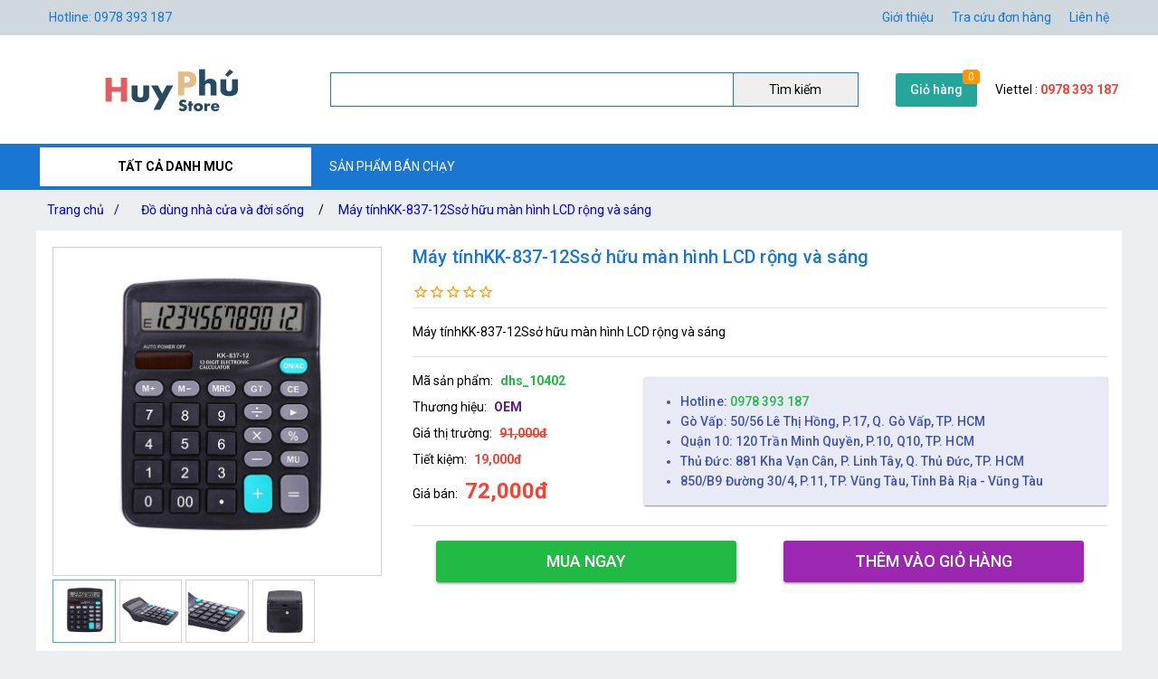

--- FILE ---
content_type: text/html; charset=utf-8
request_url: https://huyphu.com/may-tinhkk-837-12sso-huu-man-hinh-lcd-rong-va-sang
body_size: 20399
content:
<!DOCTYPE html><html lang="vi-VN"><head><title>Máy tínhKK-837-12Ssở hữu màn hình LCD rộng và sáng</title><meta hid="og:title" name="og:title" data-qmeta="0" content="Máy tínhKK-837-12Ssở hữu màn hình LCD rộng và sáng"><meta itemprop="name" data-qmeta="1" content="Máy tínhKK-837-12Ssở hữu màn hình LCD rộng và sáng"><meta name="twitter:title" data-qmeta="2" content="Máy tínhKK-837-12Ssở hữu màn hình LCD rộng và sáng"><meta name="og:image:alt" data-qmeta="3" content="Máy tínhKK-837-12Ssở hữu màn hình LCD rộng và sáng"><meta hid="description" name="description" content="Máy tínhKK-837-12Ssở hữu màn hình LCD rộng và sáng" data-qmeta="4"><meta meta="meta" hid="og:description" name="og:description" content="Máy tínhKK-837-12Ssở hữu màn hình LCD rộng và sáng" data-qmeta="5"><meta itemprop="description" content="Máy tínhKK-837-12Ssở hữu màn hình LCD rộng và sáng" data-qmeta="6"><meta name="twitter:description" content="Máy tínhKK-837-12Ssở hữu màn hình LCD rộng và sáng" data-qmeta="7"><meta hid="og:url" name="og:url" content="https://huyphu.com/may-tinhkk-837-12sso-huu-man-hinh-lcd-rong-va-sang" data-qmeta="8"><meta name="twitter:url" data-qmeta="9" content="https://huyphu.com/may-tinhkk-837-12sso-huu-man-hinh-lcd-rong-va-sang"><link rel="canonical" data-qmeta="0" href="https://huyphu.com/may-tinhkk-837-12sso-huu-man-hinh-lcd-rong-va-sang"><meta name="twitter:image" data-qmeta="10" content="/Product/06PGgu8MI/0115-may-tinh-837-12s.jpg"><meta itemprop="image" data-qmeta="11" content="/Product/06PGgu8MI/0115-may-tinh-837-12s.jpg"><meta hid="og:image" name="og:image" data-qmeta="12" content="/Product/06PGgu8MI/0115-may-tinh-837-12s.jpg"><meta name="viewport" content="width=device-width,initial-scale=1"><meta name="google-site-verification" content="dmqSbVJxJ7EX7QJE6RB0fXKqie-ljZh8OBB5eyycUdg"><meta hid="og:site_name" name="og:site_name" data-qmeta="14" content="huyphu"><meta hid="fb:app_id" name="fb:app_id" data-qmeta="15" content="1074603592674567"><link rel="shortcut icon" type="image/x-icon" href="/Website/hp/h.png"><meta charset="utf-8"><link rel="stylesheet" type="text/css" href="/style.css"><script>(function(w,d,s,l,i){w[l]=w[l]||[];w[l].push({'gtm.start':
new Date().getTime(),event:'gtm.js'});var f=d.getElementsByTagName(s)[0],
j=d.createElement(s),dl=l!='dataLayer'?'&l='+l:'';j.async=true;j.src=
'https://www.googletagmanager.com/gtm.js?id='+i+dl;f.parentNode.insertBefore(j,f);
})(window,document,'script','dataLayer','GTM-PM4L569');</script><link href="https://fonts.googleapis.com/css?family=Roboto:100,300,400,500,700,900|Material+Icons" rel="stylesheet" type="text/css"><link href="https://cdn.jsdelivr.net/npm/quasar@2.10.2/dist/quasar.prod.css" rel="stylesheet" type="text/css"><link rel="stylesheet" href="/owlcarousel/owl.carousel.min.css"><link rel="stylesheet" href="/owlcarousel/owl.theme.default.min.css"><link rel="stylesheet" type="text/css" href="/product.css"><script src="/jquery-3.5.1/jquery.min.js"></script><script src="/vue.global.prod.js"></script></head><body class="m-bc3"><noscript><iframe src="https://www.googletagmanager.com/ns.html?id=GTM-PM4L569" height="0" width="0" style="display:none;visibility:hidden"></iframe></noscript>  
        <script>
            dataLayer.push({
                'dr_event_type': 'view_item',
                'dr_value': 42000,
                'dr_items': [{
                    'id': 'dhs_10402_06PGgu8MI',
                    'google_business_vertical': 'retail'
                }],
                'event': 'dynamic_remarketing'
            });
            dataLayer.push({
                'product_ids' : 'dhs_10402_06PGgu8MI',
                'page_type' : 'product',
                'total_value' : 42000
            });
        </script>
        <script type="application/ld+json">
            {
                "@context": "https://schema.org/",
                "@type": "Product",
                "name": "Máy tínhKK-837-12Ssở hữu màn hình LCD rộng và sáng",
                "url": "https://huyphu.com/may-tinhkk-837-12sso-huu-man-hinh-lcd-rong-va-sang",
                "image": "https://huyphu.com/Product/06PGgu8MI/0115-may-tinh-837-12s.jpg",
                "description": "Máy tínhKK-837-12Ssở hữu màn hình LCD rộng và sáng",
                "sku": "dhs_10402_06PGgu8MI",
                "brand": {
                    "@type": "Brand",
                    "name": "OEM"
                },"offers": {
                    "@type": "Offer",
                    "priceCurrency": "VND",
                    "url": "https://huyphu.com/may-tinhkk-837-12sso-huu-man-hinh-lcd-rong-va-sang",
                    "price": "72000",
                    "priceValidUntil": "01-20-2026",
                    "itemCondition": "http://schema.org/UsedCondition",
                    "availability": "http://schema.org/InStock",
                    "seller": {
                        "@type": "Organization",
                        "name": "huyphu"
                    }
                }
            }
        </script>
        <script type="application/ld+json">
            {
                "@context":"http://schema.org",
                "@type":"BreadcrumbList",
                "itemListElement":[
                    {
                    "@type":"ListItem",
                    "position":1,
                    "item":{
                        "@id":"https://huyphu.com",
                        "name":"Trang chủ",
                        "image":"https://huyphu.com/Website/hp/9790eff906369b0a429b34ef25506fec.jpg"
                    }
                },{
                    "@type":"ListItem",
                    "position":2,
                    "item":{
                        "@id":"https://huyphu.com/do-dung-nha-cua-va-doi-song",
                        "name":"Đồ dùng nhà cửa và đời sống",
                        "image":"https://huyphu.com/ProductCategory/E62A2tFMPG/18d5fd956cca385200915ee65819e355.jpg"
                    }
                },{
                    "@type":"ListItem",
                    "position":3,
                    "item":{
                        "@id":"https://huyphu.com/may-tinhkk-837-12sso-huu-man-hinh-lcd-rong-va-sang",
                        "name":"Máy tínhKK-837-12Ssở hữu màn hình LCD rộng và sáng",
                        "image":"https://huyphu.com/Product/06PGgu8MI/0115-may-tinh-837-12s.jpg"
                    }
                }
                ]
            }
        </script>
    <div class="m-jc m-bc2"><div class="m-jb m-c m-menu m-pa-xs m-pis" style="max-width:1200px"><span>Hotline: 0978 393 187</span><div id="menuTop"><a href="gioi-thieu">Giới thiệu</a><a href="tra-cuu-don-hang">Tra cứu đơn hàng</a><a href="lien-he">Liên hệ</a></div></div></div><div class="m-jc m-bw"><div class="m-jb m-c m-pis" style="max-width:1200px"><a class="m-jc" id="m-logo" href="/"><img src="/web/logo/hp-logo.png" alt="Máy tínhKK-837-12Ssở hữu màn hình LCD rộng và sáng"></a><div id="m-search"><input v-model="textSearch" @focus="load" @blur="focus=false" @keyup.enter="onEnter" @keyup="filter($event.target.value)"><button @click="onEnter">Tìm kiếm</button><div :class="'m-bw ' + focus" v-if="items.length&gt;0"><a class="m-js" :href="'/' + item.slug" v-for="item in items"><img :src="'/cdn/65'+item.image" :alt="item.name" width="65" height="65"><div class="mis"><span class="m-js m-inline-2" v-html="item.name"></span><div class="m-js">Mã sp:<span class="m-sku" v-html="item.sku"></span>                            Giá:<span class="m-strong" v-html="Number(item.price).toLocaleString('en') + ' đ'"></span></div></div><div class="end" v-if="item.review &amp;&amp; item.review.rateAll"><div class="m-jc" v-html="item.review.rateAll + ' đánh giá'"></div><div class="m-jb"><template v-for="v,i in 5"><i class="star" v-if="i &lt;= item.review.rating - 1"></i><i class="star half" v-if="i &gt; item.review.rating - 1 &amp;&amp; i &lt; item.review.rating"></i><i class="star border" v-if="i &gt;= item.review.rating"></i></template></div></div></a></div></div><div class="m-ma-md" id="add-to-card"><a href="/gio-hang">Giỏ hàng</a><span class="m-badge orderLength">0</span></div><div class="m-pa-xs"><div>Viettel : <span class="m-strong">0978 393 187</span></div></div></div></div><div class="m-jc m-bc1"><div class="m-js m-c m-menu m-pis" id="main-menu" style="max-width:1200px"><div id="ProductCategoryMenu" onmouseout="document.getElementById(&quot;ProductCategoryMenu&quot;).classList.add(&quot;hover&quot;),setTimeout(e=&gt;document.getElementById(&quot;ProductCategoryMenu&quot;).classList.remove(&quot;hover&quot;),200)"><span class="cate-menu">TẤT CẢ DANH MUC</span><ul><li><a href="/thiet-bi-am-thanh">Thiết bị âm thanh</a><ul><li><a href="/may-nghe-nhac">Máy Nghe Nhạc</a></li><li><a href="/may-ghi-am">Máy Ghi Âm</a></li><li><a href="/micro-cai-ao">Micro cài áo</a></li><li><a href="/phu-kien-thu-am">Phụ kiện thu âm</a></li><li><a href="/Sound-card-thu-am-livestream">Sound card thu âm livestream chuyên nghiệp</a></li><li><a href="/bo-thu-am-livestream">Bộ thu âm livestream</a></li><li><a href="/micro-thu-am">Micro thu âm chuyên nghiệp</a></li><li><a href="/micro-hat-karaoke-bluetooth">Micro hát karaoke bluetooth</a></li><li><a href="/loa-bluetooth">Loa bluetooth</a></li></ul><i class="m-icon" style="-webkit-mask-image: url(/icon/chevron_right.svg);"></i></li><li><a href="/may-choi-game-cam-tay">Máy chơi game cầm tay</a></li><li><a href="/do-dung-nha-cua-va-doi-song">Đồ dùng nhà cửa và đời sống</a><ul><li><a href="/he-thong-phun-suong-tuoi-lan">Hệ thống phun sương tưới lan</a></li><li><a href="/vi-phun-suong-sieu-am">Vỉ phun sương siêu âm</a></li><li><a href="/he-thong-phun-suong-lam-mat">Hệ thống phun sương làm mát</a></li><li><a href="/he-thong-tuoi-nho-giot">Hệ thống tưới nhỏ giọt</a></li><li><a href="/tivi-box">Tivi Box</a></li><li><a href="/bom-tang-ap">Bơm tăng áp</a></li><li><a href="/gia-troe-tivi">Giá Treo Tivi</a></li><li><a href="/kinh-lup-cam-tay">Kính lúp cầm tay</a></li><li><a href="/bong-den-den-pin-den-hoc">Bóng đèn, đèn pin, đèn học</a></li><li><a href="/bo-dung-cu-sua-chua-da-nang-1">Bộ dụng cụ sửa chữa đa năng</a></li><li><a href="/thac-khoi-tram-huong-1">Thác khói trầm hương</a></li><li><a href="/noi-that-phong-thuy">Nội thất phong thủy</a></li><li><a href="/gia-treo-moc-treo-cac-loai">Giá treo móc treo các loại</a></li><li><a href="/phong-chay-chua-chay">Phòng cháy chữa cháy</a></li><li><a href="/may-hut-bui-may-thoi-bui">Máy hút bụi, máy thổi bụi</a></li><li><a href="/chan-goi-ra-nem-rem-cua">Chăn gối, ra nệm, rèm cửa</a></li><li><a href="/ban-ui-kho-ban-ui-hoi-nuoc">Bàn ủi khô, bàn ủi hơi nước</a></li><li><a href="/van-phong-pham">Văn phòng phẩm</a></li><li><a href="/quat-hoi-nuoc-tao-do-am">Quạt hơi nước tạo độ ẩm</a></li><li><a href="/voi-sit-voi-sen">Vòi sịt vòi sen</a></li><li><a href="/ve-sinh-cham-soc-nha-cua">Vệ sinh chăm sóc nhà cửa</a></li><li><a href="/tham-lot-tham-lau-cac-loai">Thảm lót thảm lau các loại</a></li><li><a href="/dung-cu-lam-vuon">Dụng cụ làm vườn</a></li><li><a href="/trang-chi-nha-cua">Trang chí nhà cửa</a></li><li><a href="/tu-ke-ban-ghe">Tủ kệ, bàn ghế</a></li><li><a href="/thiet-bi-diet-duoi-con-trung">Thiết bị diệt đuổi côn trùng</a></li><li><a href="/keo-dan-bang-keo">Keo dán băng keo</a></li><li><a href="/dung-cu-thiet-bi-dien">Dụng cụ thiết bị điện</a></li></ul><i class="m-icon" style="-webkit-mask-image: url(/icon/chevron_right.svg);"></i></li><li><a href="/do-dung-du-lich-da-ngoai">Đồ dùng du lịch dã ngoại</a><ul><li><a href="/ong-nhom-du-lich-gia-re">Ống nhòm du lịch giá rẻ</a></li><li><a href="/na-sung-cao-su">Ná súng cao su</a></li></ul><i class="m-icon" style="-webkit-mask-image: url(/icon/chevron_right.svg);"></i></li><li><a href="/thiet-bi-y-te-suc-khoe">Thiết bị y tế, sức khỏe</a><ul><li><a href="/thiet-bi-massage">Thiết bị massage, trị liệu, làm đẹp</a></li><li><a href="/dung-cu-tap-the-duc">Dụng cụ tập thể dục</a></li><li><a href="/dung-cu-cham-soc-suc-khoe">Dụng cụ chăm sóc sức khỏe</a></li></ul><i class="m-icon" style="-webkit-mask-image: url(/icon/chevron_right.svg);"></i></li><li><a href="/do-dung-do-choi-tre-em">Đồ dùng, đồ chơi trẻ em</a><ul><li><a href="/do-choi-tre-em">Đồ chơi trẻ em</a></li><li><a href="/phao-boi-dung-cu-tap-boi">Phao bơi, dụng cụ tập bơi</a></li><li><a href="/do-dung-cho-be">Đồ dùng cho bé</a></li><li><a href="/xe-may-bay-khien-tu-xa">Xe, máy bay khiển từ xa</a></li><li><a href="/dung-cu-hoc-tap">Dụng cụ học tập</a></li><li><a href="/phu-kien-cho-be">Phụ kiện cho bé</a></li><li><a href="/ba-lo-cho-be">Ba lô cho bé</a></li></ul><i class="m-icon" style="-webkit-mask-image: url(/icon/chevron_right.svg);"></i></li><li><a href="/phu-kien-may-anh-phong-studio">Phụ kiện máy ảnh, phòng Studio</a></li><li><a href="/phu-kien-cong-nghe">Phụ kiện công nghệ</a><ul><li><a href="/hdmi-khong-day">Hdmi không dây</a></li><li><a href="/camera-hanh-trinh">Camera hành trình</a></li><li><a href="/thiet-bi-mang">Thiết bị mạng</a><ul><li><a href="/kich-song-wifi">Kích sóng wifi</a></li><li><a href="/bo-phat-wifi-4g-di-dong">Bộ phát wifi 4G di động</a></li><li><a href="/usb-dcom-3g-4g">USB Dcom 3G 4G</a></li><li><a href="/usb-thu-wifi">USB thu wifi</a></li></ul><i class="m-icon" style="-webkit-mask-image: url(/icon/chevron_right.svg);"></i></li><li><a href="/but-trinh-chieu">Bút trình chiếu</a></li><li><a href="/camera-giam-sat">Camera giám sát</a></li><li><a href="/o-khoa">Ổ Khóa</a></li><li><a href="/the-nho-the-nho-wifi">Thẻ nhớ, thẻ nhớ wifi</a></li><li><a href="/android-tv-box">Android tv box</a></li><li><a href="/phu-kien-may-tinh">Phụ Kiện Máy Tính, Laptop</a></li></ul><i class="m-icon" style="-webkit-mask-image: url(/icon/chevron_right.svg);"></i></li><li><a href="/balo-tui-xach-bop-vi">Balo, túi xách, bóp ví</a></li><li><a href="/thiet-bi-dung-cu-lam-dep">Thiết bị, dụng cụ làm đẹp</a><ul><li><a href="/dung-cu-cham-soc-tai">Dụng cụ chăm sóc tai</a></li><li><a href="/thiet-bi-cham-soc-toc">Thiết bị chăm sóc tóc</a></li><li><a href="/dung-cu-trang-diem-lam-dep">Dụng cụ trang điểm, làm đẹp</a></li><li><a href="/thiet-bi-cham-soc-co-the">Thiết bị chăm sóc cơ thể</a></li><li><a href="/may-cao-rau">Máy cạo râu</a></li><li><a href="/tong-do-cat-toc">Tông đơ cắt tóc</a></li><li><a href="/my-pham">Mỹ phẩm</a></li></ul><i class="m-icon" style="-webkit-mask-image: url(/icon/chevron_right.svg);"></i></li><li><a href="/thiet-bi-vat-dung-gia-dinh">Phụ kiện, đồ dùng gia đình</a><ul><li><a href="/tui-dung-do-chuyen-dung">Túi đựng đồ chuyên dụng</a></li><li><a href="/dep-di-trong-nha">Dép đi trong nhà</a></li><li><a href="/tat-vo-gang-tay-chuyen-dung">Tất vớ gang tay chuyên dụng</a></li><li><a href="/can-dien-tu">Cân điện tử </a><ul><li><a href="/can-tieu-ly-bo-tui">Cân tiểu ly bỏ túi </a></li><li><a href="/can-suc-khoe">Cân sức khỏe </a></li><li><a href="/can-hanh-ly-xach-tay">Cân hành lý xách tay </a></li><li><a href="/can-nha-bep">Cân nhà bếp</a></li></ul><i class="m-icon" style="-webkit-mask-image: url(/icon/chevron_right.svg);"></i></li><li><a href="/dung-cu-nha-bep">Dụng cụ nhà bếp</a></li><li><a href="/quat-thiet-bi-lam-mat">Quạt, thiết bị làm mát</a></li><li><a href="/khan-lau-khan-tam-khan-su-dung-trong-nha">Khăn lau, khăn tắm, khăn sử dụng trong nhà</a></li><li><a href="/ao-mua-va-dung-cu-di-mua">Áo mưa và dụng cụ đi mưa</a></li><li><a href="/binh-giu-nhiet">Bình giữ nhiệt</a></li></ul><i class="m-icon" style="-webkit-mask-image: url(/icon/chevron_right.svg);"></i></li><li><a href="/thiet-bi-choi-game">Phụ kiện, thiết bị chơi game</a></li><li><a href="/thoi-trang-va-phu-kien">Thời trang và phụ kiện</a><ul><li><a href="/kinh-ram-kinh-di-duong-mat-kinh-thoi-trang">Mắt kính thời trang</a></li><li><a href="/thiet-bi-trong-nang-khau-trang">Thiết bị trống nắng, khẩu trang</a></li><li><a href="/buoc-toc-phu-kien-trang-tri-toc">Buộc toc, phụ kiện trang trí tóc</a><ul><li><a href="/day-cot-toc">Dây cột tóc</a></li><li><a href="/cac-dung-cu-bui-toc-khac">Các dụng cụ búi tóc khác</a></li><li><a href="/toc-gia">Tóc giả</a></li><li><a href="/kep-toc">Kẹp tóc</a></li></ul><i class="m-icon" style="-webkit-mask-image: url(/icon/chevron_right.svg);"></i></li><li><a href="/mu-non-cac-loai">Mũ nón các loại</a></li><li><a href="/do-ngu-noi-y-phong-ngu">Đồ ngủ, nội y phòng ngủ</a></li><li><a href="/phu-kien-thoi-trang-khac">Phụ kiện thời trang khác</a></li><li><a href="/trang-suc-thoi-trang-ca-nhan">Trang sức thời trang cá nhân</a></li><li><a href="/bat-lua-thoi-trang">Bật lửa thời trang</a></li><li><a href="/qua-tang-do-luu-niem">Quà tặng, đồ lưu niệm</a></li><li><a href="/dong-ho">Đồng hồ</a><ul><li><a href="/dong-ho-de-ban">Đồng hồ để bàn</a></li><li><a href="/dong-ho-thoi-trang">Đồng hồ thời trang</a></li><li><a href="/vong-deo-tay-thong-minh">Vòng đeo tay thông minh</a></li><li><a href="/dong-ho-dinh-vi-tre-em">Đồng hồ định vị trẻ em</a></li><li><a href="/dong-ho-thong-minh">Đồng hồ thông minh</a></li><li><a href="/dong-ho-dinh-vi-thoi-trang">Đồng hồ định vị thời trang</a></li></ul><i class="m-icon" style="-webkit-mask-image: url(/icon/chevron_right.svg);"></i></li><li><a href="/moc-khoa-thoi-trang">Móc khóa thời trang</a></li><li><a href="/ke-khay-hop-dung-cu-de-my-pham">Kệ khay hộp, dụng cụ để mỹ phẩm</a></li><li><a href="/nuoc-hoa-tinh-dau">Nước hoa, tinh dầu</a></li></ul><i class="m-icon" style="-webkit-mask-image: url(/icon/chevron_right.svg);"></i></li><li><a href="/phu-kien-dien-thoai">Phụ kiện điện thoại</a></li><li><a href="/oto-xe-may-xe-dap">Ô tô - xe máy - xe đạp</a></li></ul></div><a href="san-pham-ban-chay">SẢN PHẨM BÁN CHẠY</a></div></div><div class="m-jc"><div class="m-js m-c m-pa-xs" id="breadcrumbs" style="max-width:1200px;"><a href="/">Trang chủ <span>/</span><a href="/do-dung-nha-cua-va-doi-song">Đồ dùng nhà cửa và đời sống</a></a><span>/</span><a href="/may-tinhkk-837-12sso-huu-man-hinh-lcd-rong-va-sang">Máy tínhKK-837-12Ssở hữu màn hình LCD rộng và sáng</a></div></div><div class="h-container" style="max-width:1200px;"><div class="row q-mb-md bg-white"><div class="col-md-4 col-xs-12 q-pa-md relative-position"><div class="product owl-carousel slideProduct">
                <div class="item"><img class="d-block w-100" src="/cdn/720/Product/06PGgu8MI/0115-may-tinh-837-12s.jpg" alt="Máy tínhKK-837-12Ssở hữu màn hình LCD rộng và sáng" /></div><div class="item"><img class="d-block w-100" src="/cdn/720/Product/06PGgu8MI/0122-may-tinh-837-12s.jpg" alt="Máy tínhKK-837-12Ssở hữu màn hình LCD rộng và sáng" /></div><div class="item"><img class="d-block w-100" src="/cdn/720/Product/06PGgu8MI/0126-may-tinh-837-12s.jpg" alt="Máy tínhKK-837-12Ssở hữu màn hình LCD rộng và sáng" /></div><div class="item"><img class="d-block w-100" src="/cdn/720/Product/06PGgu8MI/0132-may-tinh-837-12s.jpg" alt="Máy tínhKK-837-12Ssở hữu màn hình LCD rộng và sáng" /></div>
            </div>
            <div class="product owl-carousel dot slideProduct-dot">
                <div class='item select'><img class="d-block w-100" src="/cdn/720/Product/06PGgu8MI/0115-may-tinh-837-12s.jpg" alt="Máy tínhKK-837-12Ssở hữu màn hình LCD rộng và sáng" /></div><div class='item '><img class="d-block w-100" src="/cdn/720/Product/06PGgu8MI/0122-may-tinh-837-12s.jpg" alt="Máy tínhKK-837-12Ssở hữu màn hình LCD rộng và sáng" /></div><div class='item '><img class="d-block w-100" src="/cdn/720/Product/06PGgu8MI/0126-may-tinh-837-12s.jpg" alt="Máy tínhKK-837-12Ssở hữu màn hình LCD rộng và sáng" /></div><div class='item '><img class="d-block w-100" src="/cdn/720/Product/06PGgu8MI/0132-may-tinh-837-12s.jpg" alt="Máy tínhKK-837-12Ssở hữu màn hình LCD rộng và sáng" /></div>
            </div>
            </div><div class="col q-px-md"><h1 class="text-h6 text-primary">Máy tínhKK-837-12Ssở hữu màn hình LCD rộng và sáng</h1><div class="m-js"><!--[--><!--[--><!--[--><!----><!----><i class="star border"></i><!--]--><!--[--><!----><!----><i class="star border"></i><!--]--><!--[--><!----><!----><i class="star border"></i><!--]--><!--[--><!----><!----><i class="star border"></i><!--]--><!--[--><!----><!----><i class="star border"></i><!--]--><!--]--><!----><!----><!--]--></div><hr class="q-separator q-separator--horizontal q-my-sm" aria-orientation="horizontal"><p class="q-my-md text-justify" sku="dhs_10402">Máy tínhKK-837-12Ssở hữu màn hình LCD rộng và sáng</p><hr class="q-separator q-separator--horizontal q-my-sm" aria-orientation="horizontal"><div class="row"><div class="col-xs-12 col-sm-4"><p class="q-my-sm">Mã sản phẩm:<strong class="q-ml-sm text-positive">dhs_10402</strong></p><p class="q-my-sm">Thương hiệu:<strong class="q-ml-sm text-accent"><a href=''>OEM</a></strong></p><p class="q-my-sm">Giá thị trường:<span class="q-ml-sm text-red line-through text-bold">91,000đ</span></p><p class="q-my-sm">Tiết kiệm:<span class="q-ml-sm text-red text-bold">19,000đ</span></p><p class="q-my-sm">Giá bán:<span class="q-ml-sm text-red text-bold text-h5">72,000đ</span></p></div><div class="col-xs-12 col-sm-8"><ul class="bg-indigo-1 q-py-md text-indigo shadow-1 text-subtitle2"><li><span>Hotline: <span class="text-positive"> 0978 393 187</span></span></li><li><span>Gò Vấp: 50/56 Lê Thị Hồng, P.17, Q. Gò Vấp, TP. HCM</span></li><li><span>Quận 10: 120 Trần Minh Quyền, P.10, Q10, TP. HCM</span></li><li><span>Thủ Đức: 881 Kha Vạn Cân, P. Linh Tây, Q. Thủ Đức, TP. HCM</span></li><li><span>850/B9 Đường 30/4, P.11, TP. Vũng Tàu, Tỉnh Bà Rịa - Vũng Tàu</span></li></ul></div></div><hr class="q-separator q-separator--horizontal q-my-sm" aria-orientation="horizontal"><div class="row q-mb-md" id="addtocard"><div class="col-sm-6 col-xs-12 text-center q-pa-sm"><button class="q-btn q-btn-item non-selectable no-outline q-btn--standard q-btn--rectangle bg-positive text-white q-btn--actionable q-focusable q-hoverable" tabindex="0" type="button" @click="addtocard('06PGgu8MI',true)" style="font-size:18px;width:90%"><span class="q-focus-helper"></span><span class="q-btn__content text-center col items-center q-anchor--skip justify-center row"><span class="block">Mua ngay</span></span></button></div><div class="col-sm-6 col-xs-12 text-center q-pa-sm"><button class="q-btn q-btn-item non-selectable no-outline q-btn--standard q-btn--rectangle bg-purple text-white q-btn--actionable q-focusable q-hoverable" tabindex="0" type="button" @click="addtocard('06PGgu8MI',false)" style="font-size:18px;width:90%"><span class="q-focus-helper"></span><span class="q-btn__content text-center col items-center q-anchor--skip justify-center row"><span class="block">Thêm vào giỏ hàng</span></span></button></div></div></div></div><div class="q-my-md bg-white"><div class="flex justify-between text-h6 q-px-md q-pt-md"><a class="text-orange" href="do-dung-nha-cua-va-doi-song">Đồ dùng nhà cửa và đời sống</a></div><div class="productsCarousel owl-carousel"><div sku="dhs_14472" class="product-intro border q-ma-sm q-pa-sm relative-position" >
            <a class="flex items-center justify-center" href="/tui-luoi-dung-do-dung-tich-lon">
                <img class="inline-block" src="/cdn/160/Product/0u5G4MDzt/h28b117cdb60242bbbaa0f42cb0891c0.jpg" alt="Túi lưới đựng đồ dung tích lớn" />
            </a>
            <h3 class="text-subtitle2 text-primary q-mb-xs"><a class="h-inline-2" href="/tui-luoi-dung-do-dung-tich-lon">Túi lưới đựng đồ dung tích lớn</a></h3>
            <div>
                <span class="text-red text-bold text-subtitle1 q-mr-sm">86,000đ</span>
                <span class="line-through text-caption">99,000đ</span>
            </div>
            
            
        </div><div sku="dhs_14495" class="product-intro border q-ma-sm q-pa-sm relative-position" >
            <a class="flex items-center justify-center" href="/may-danh-bot-danh-trung-3-dau-thay-alizz-al-14495">
                <img class="inline-block" src="/cdn/160/Product/5WgxRpYTi/07-0210-may-danh-bot-danh-trung-3-dau-thay-alizz-al-14495.jpg" alt="Máy đánh bọt – đánh trứng 3 đầu thay ALIZZ AL-14495" />
            </a>
            <h3 class="text-subtitle2 text-primary q-mb-xs"><a class="h-inline-2" href="/may-danh-bot-danh-trung-3-dau-thay-alizz-al-14495">Máy đánh bọt – đánh trứng 3 đầu thay ALIZZ AL-14495</a></h3>
            <div>
                <span class="text-red text-bold text-subtitle1 q-mr-sm">348,000đ</span>
                <span class="line-through text-caption">400,000đ</span>
            </div>
            
            
        </div><div sku="dhs_14463" class="product-intro border q-ma-sm q-pa-sm relative-position" >
            <a class="flex items-center justify-center" href="/khung-luoi-tap-luyen-bong-ro">
                <img class="inline-block" src="/cdn/160/Product/C0fIXM3I0/h0e7b8d64a7f2405b9d0918954caa5fc.jpg" alt="Khung Lưới Tập Luyện Bóng Rổ" />
            </a>
            <h3 class="text-subtitle2 text-primary q-mb-xs"><a class="h-inline-2" href="/khung-luoi-tap-luyen-bong-ro">Khung Lưới Tập Luyện Bóng Rổ</a></h3>
            <div>
                <span class="text-red text-bold text-subtitle1 q-mr-sm">299,000đ</span>
                <span class="line-through text-caption">378,000đ</span>
            </div>
            
            
        </div><div sku="dhs_14251" class="product-intro border q-ma-sm q-pa-sm relative-position" >
            <a class="flex items-center justify-center" href="/chuong-cua-khong-day-thong-minh-co-camera-wifi-m5-m6-cao-cap">
                <img class="inline-block" src="/cdn/160/Product/ZE9iALD1R/1009-chuong-cua-camera-wifi-khong-day-m5-m6.jpg" alt="Chuông cửa không dây thông minh có Camera wifi M5,M6 cao cấp" />
            </a>
            <h3 class="text-subtitle2 text-primary q-mb-xs"><a class="h-inline-2" href="/chuong-cua-khong-day-thong-minh-co-camera-wifi-m5-m6-cao-cap">Chuông cửa không dây thông minh có Camera wifi M5,M6 cao cấp</a></h3>
            <div>
                <span class="text-red text-bold text-subtitle1 q-mr-sm">322,000đ</span>
                <span class="line-through text-caption">389,000đ</span>
            </div>
            
            
        </div><div sku="dhs_14249" class="product-intro border q-ma-sm q-pa-sm relative-position" >
            <a class="flex items-center justify-center" href="/chuong-cua-camera-wifi-khong-day-m3-ket-noi-de-dang">
                <img class="inline-block" src="/cdn/160/Product/JRAXNyFz6/main-image-1.jpeg" alt="Chuông Cửa Camera Wifi Không Dây M3 kết nối dễ dàng" />
            </a>
            <h3 class="text-subtitle2 text-primary q-mb-xs"><a class="h-inline-2" href="/chuong-cua-camera-wifi-khong-day-m3-ket-noi-de-dang">Chuông Cửa Camera Wifi Không Dây M3 kết nối dễ dàng</a></h3>
            <div>
                <span class="text-red text-bold text-subtitle1 q-mr-sm">561,000đ</span>
                <span class="line-through text-caption">719,000đ</span>
            </div>
            
            
        </div><div sku="dhs_14256" class="product-intro border q-ma-sm q-pa-sm relative-position" >
            <a class="flex items-center justify-center" href="/may-ghi-am-quay-phim-chup-hinh-4in1-sac-net-ket-noi-tien-loi">
                <img class="inline-block" src="/cdn/160/Product/sXpP9Xnw0/1118-may-ghi-am-quay-phim-chup-hinh-4in1-cs-06-wifi-hd1080p-co-lcd.jpg" alt="Máy Ghi Âm Quay Phim Chụp Hình 4in1 sắc nét, kết nối tiện lợi" />
            </a>
            <h3 class="text-subtitle2 text-primary q-mb-xs"><a class="h-inline-2" href="/may-ghi-am-quay-phim-chup-hinh-4in1-sac-net-ket-noi-tien-loi">Máy Ghi Âm Quay Phim Chụp Hình 4in1 sắc nét, kết nối tiện lợi</a></h3>
            <div>
                <span class="text-red text-bold text-subtitle1 q-mr-sm">820,000đ</span>
                <span class="line-through text-caption">1,049,000đ</span>
            </div>
            
            
        </div><div sku="dhs_14284" class="product-intro border q-ma-sm q-pa-sm relative-position" >
            <a class="flex items-center justify-center" href="/chot-cua-lat-khoa-so-goc-90-do-an-toan-tien-loi">
                <img class="inline-block" src="/cdn/160/Product/hm2Ylqiep/0820-chot-cua-lat-khoa-so-goc-90-do.jpg" alt="Chốt Cửa Lật Khóa Số Góc 90 Độ An Toàn, Tiện Lợi" />
            </a>
            <h3 class="text-subtitle2 text-primary q-mb-xs"><a class="h-inline-2" href="/chot-cua-lat-khoa-so-goc-90-do-an-toan-tien-loi">Chốt Cửa Lật Khóa Số Góc 90 Độ An Toàn, Tiện Lợi</a></h3>
            <div>
                <span class="text-red text-bold text-subtitle1 q-mr-sm">143,000đ</span>
                <span class="line-through text-caption">166,000đ</span>
            </div>
            
            
        </div><div sku="dhs_14305" class="product-intro border q-ma-sm q-pa-sm relative-position" >
            <a class="flex items-center justify-center" href="/combo-may-hut-chan-khong-tui-hut-chan-khong">
                <img class="inline-block" src="/cdn/160/Product/bh2YKx4Pm/1117-combo-may-tui-hut-chan-khong.jpg" alt="Combo Máy Hút Chân Không + Túi Hút Chân Không" />
            </a>
            <h3 class="text-subtitle2 text-primary q-mb-xs"><a class="h-inline-2" href="/combo-may-hut-chan-khong-tui-hut-chan-khong">Combo Máy Hút Chân Không + Túi Hút Chân Không</a></h3>
            <div>
                <span class="text-red text-bold text-subtitle1 q-mr-sm">194,000đ</span>
                <span class="line-through text-caption">247,000đ</span>
            </div>
            
            
        </div><div sku="dhs_14137" class="product-intro border q-ma-sm q-pa-sm relative-position" >
            <a class="flex items-center justify-center" href="/den-solar-jindian-ufo-500w-dong-5-pin-sieu-sang-khong-kem-chan-de">
                <img class="inline-block" src="/cdn/160/Product/VtXvxKNco/main-image-2.jpeg" alt="Đèn Solar Jindian UFO 500W (Dòng 5 Pin) Siêu Sáng – Không Kèm Chân Đế" />
            </a>
            <h3 class="text-subtitle2 text-primary q-mb-xs"><a class="h-inline-2" href="/den-solar-jindian-ufo-500w-dong-5-pin-sieu-sang-khong-kem-chan-de">Đèn Solar Jindian UFO 500W (Dòng 5 Pin) Siêu Sáng – Không Kèm Chân Đế</a></h3>
            <div>
                <span class="text-red text-bold text-subtitle1 q-mr-sm">1,086,000đ</span>
                <span class="line-through text-caption">1,359,000đ</span>
            </div>
            
            
        </div><div sku="dhs_14280" class="product-intro border q-ma-sm q-pa-sm relative-position" >
            <a class="flex items-center justify-center" href="/tu-nhua-gap-gon-4-tang-gon-nhe-da-nang-de-dang-lap-dat">
                <img class="inline-block" src="/cdn/160/Product/0ID8-kiYr/main-image-1.png" alt="Tủ Nhựa Gấp Gọn 4 Tầng – Gọn Nhẹ, Đa Năng, Dễ Dàng Lắp Đặt" />
            </a>
            <h3 class="text-subtitle2 text-primary q-mb-xs"><a class="h-inline-2" href="/tu-nhua-gap-gon-4-tang-gon-nhe-da-nang-de-dang-lap-dat">Tủ Nhựa Gấp Gọn 4 Tầng – Gọn Nhẹ, Đa Năng, Dễ Dàng Lắp Đặt</a></h3>
            <div>
                <span class="text-red text-bold text-subtitle1 q-mr-sm">859,000đ</span>
                <span class="line-through text-caption">1,089,000đ</span>
            </div>
            
            
        </div><div sku="dhs_14306" class="product-intro border q-ma-sm q-pa-sm relative-position" >
            <a class="flex items-center justify-center" href="/hop-dung-tay-vin-o-to-2-coc-giu-ly-tien-loi">
                <img class="inline-block" src="/cdn/160/Product/3I8CX72MT/main-image-1.png" alt="Hộp Đựng Tay Vịn Ô Tô 2 Cốc Giữ Ly Tiện Lợi" />
            </a>
            <h3 class="text-subtitle2 text-primary q-mb-xs"><a class="h-inline-2" href="/hop-dung-tay-vin-o-to-2-coc-giu-ly-tien-loi">Hộp Đựng Tay Vịn Ô Tô 2 Cốc Giữ Ly Tiện Lợi</a></h3>
            <div>
                <span class="text-red text-bold text-subtitle1 q-mr-sm">222,000đ</span>
                <span class="line-through text-caption">278,000đ</span>
            </div>
            
            
        </div><div sku="dhs_12275" class="product-intro border q-ma-sm q-pa-sm relative-position" >
            <a class="flex items-center justify-center" href="/thuoc-do-7-5m">
                <img class="inline-block" src="/cdn/160/Product/AAQ_LHOAX/07-0949-thuoc-do-7-5m-1.jpg" alt="Thước đo 7,5m" />
            </a>
            <h3 class="text-subtitle2 text-primary q-mb-xs"><a class="h-inline-2" href="/thuoc-do-7-5m">Thước đo 7,5m</a></h3>
            <div>
                <span class="text-red text-bold text-subtitle1 q-mr-sm">55,000đ</span>
                <span class="line-through text-caption">69,000đ</span>
            </div>
            
            
        </div><div sku="dhs_13467" class="product-intro border q-ma-sm q-pa-sm relative-position" >
            <a class="flex items-center justify-center" href="/binh-lam-da-da-nang-17-vien-tron">
                <img class="inline-block" src="/cdn/160/Product/_OUA9J0y6/1112-binh-lam-da-thong-minh-17-vien-tron.jpg" alt="Bình làm đá đa năng 17 viên tròn" />
            </a>
            <h3 class="text-subtitle2 text-primary q-mb-xs"><a class="h-inline-2" href="/binh-lam-da-da-nang-17-vien-tron">Bình làm đá đa năng 17 viên tròn</a></h3>
            <div>
                <span class="text-red text-bold text-subtitle1 q-mr-sm">170,000đ</span>
                <span class="line-through text-caption">209,000đ</span>
            </div>
            
            
        </div><div sku="dhs_14074" class="product-intro border q-ma-sm q-pa-sm relative-position" >
            <a class="flex items-center justify-center" href="/bo-loc-nuoc-truc-tiep-cho-voi-sen-may-giat">
                <img class="inline-block" src="/cdn/160/Product/scCYOHtJM/main-image-1.jpeg" alt="Bộ Lọc Nước Trực Tiếp Cho Vòi Sen Máy Giặt" />
            </a>
            <h3 class="text-subtitle2 text-primary q-mb-xs"><a class="h-inline-2" href="/bo-loc-nuoc-truc-tiep-cho-voi-sen-may-giat">Bộ Lọc Nước Trực Tiếp Cho Vòi Sen Máy Giặt</a></h3>
            <div>
                <span class="text-red text-bold text-subtitle1 q-mr-sm">81,000đ</span>
                <span class="line-through text-caption">98,000đ</span>
            </div>
            
            
        </div><div sku="dhs_14073" class="product-intro border q-ma-sm q-pa-sm relative-position" >
            <a class="flex items-center justify-center" href="/bo-loc-can-binh-nuoc">
                <img class="inline-block" src="/cdn/160/Product/lrulDSSQR/main-image-1.png" alt="Bộ Lọc cặn bình nước" />
            </a>
            <h3 class="text-subtitle2 text-primary q-mb-xs"><a class="h-inline-2" href="/bo-loc-can-binh-nuoc">Bộ Lọc cặn bình nước</a></h3>
            <div>
                <span class="text-red text-bold text-subtitle1 q-mr-sm">83,000đ</span>
                <span class="line-through text-caption">103,000đ</span>
            </div>
            
            
        </div><div sku="dhs_12012" class="product-intro border q-ma-sm q-pa-sm relative-position" >
            <a class="flex items-center justify-center" href="/quat-deo-co-co-man-hinh-r-8">
                <img class="inline-block" src="/cdn/160/Product/pPFerBGia/0344-quat-deo-co-r-8-co-man-hinh.jpg" alt="Quạt đeo cổ có màn hình R-8" />
            </a>
            <h3 class="text-subtitle2 text-primary q-mb-xs"><a class="h-inline-2" href="/quat-deo-co-co-man-hinh-r-8">Quạt đeo cổ có màn hình R-8</a></h3>
            <div>
                <span class="text-red text-bold text-subtitle1 q-mr-sm">174,000đ</span>
                <span class="line-through text-caption">222,000đ</span>
            </div>
            
            
        </div><div sku="dhs_12273" class="product-intro border q-ma-sm q-pa-sm relative-position" >
            <a class="flex items-center justify-center" href="/can-mini-cam-tay-10kg">
                <img class="inline-block" src="/cdn/160/Product/7swO0b1sh/07-0427-can-dien-tu-cam-tay.jpg" alt="Cân mini cầm tay 10kg" />
            </a>
            <h3 class="text-subtitle2 text-primary q-mb-xs"><a class="h-inline-2" href="/can-mini-cam-tay-10kg">Cân mini cầm tay 10kg</a></h3>
            <div>
                <span class="text-red text-bold text-subtitle1 q-mr-sm">41,000đ</span>
                <span class="line-through text-caption">52,000đ</span>
            </div>
            
            
        </div><div sku="dhs_13071" class="product-intro border q-ma-sm q-pa-sm relative-position" >
            <a class="flex items-center justify-center" href="/hop-10-vien-sui-ve-sinh-tay-can-oxi">
                <img class="inline-block" src="/cdn/160/Product/mbYNXm8rn/0912-hop-10-vien-su-i-ve-sinh-ta-y-ca-n-oxi.jpg" alt="Hộp 10 viên sủi vệ sinh tẩy cặn oxi" />
            </a>
            <h3 class="text-subtitle2 text-primary q-mb-xs"><a class="h-inline-2" href="/hop-10-vien-sui-ve-sinh-tay-can-oxi">Hộp 10 viên sủi vệ sinh tẩy cặn oxi</a></h3>
            <div>
                <span class="text-red text-bold text-subtitle1 q-mr-sm">19,000đ</span>
                <span class="line-through text-caption">24,000đ</span>
            </div>
            
            
        </div><div sku="dhs_12064" class="product-intro border q-ma-sm q-pa-sm relative-position" >
            <a class="flex items-center justify-center" href="/dong-ho-bam-gio-the-thao-xl-009a">
                <img class="inline-block" src="/cdn/160/Product/_pUiwfVMJ/main-image-1.png" alt="Đồng Hồ Bấm Giờ Thể Thao XL-009A" />
            </a>
            <h3 class="text-subtitle2 text-primary q-mb-xs"><a class="h-inline-2" href="/dong-ho-bam-gio-the-thao-xl-009a">Đồng Hồ Bấm Giờ Thể Thao XL-009A</a></h3>
            <div>
                <span class="text-red text-bold text-subtitle1 q-mr-sm">77,000đ</span>
                <span class="line-through text-caption">93,000đ</span>
            </div>
            
            
        </div><div sku="dhs_13905" class="product-intro border q-ma-sm q-pa-sm relative-position" >
            <a class="flex items-center justify-center" href="/bo-hit-cua-nam-cham-inox">
                <img class="inline-block" src="/cdn/160/Product/QFSO6-pGe/12-0341-bo-hit-cua-nam-cham-inox-1.jpg" alt="Bộ Hít Cửa Nam Châm inox" />
            </a>
            <h3 class="text-subtitle2 text-primary q-mb-xs"><a class="h-inline-2" href="/bo-hit-cua-nam-cham-inox">Bộ Hít Cửa Nam Châm inox</a></h3>
            <div>
                <span class="text-red text-bold text-subtitle1 q-mr-sm">41,000đ</span>
                <span class="line-through text-caption">52,000đ</span>
            </div>
            
            
        </div><div sku="dhs_13915" class="product-intro border q-ma-sm q-pa-sm relative-position" >
            <a class="flex items-center justify-center" href="/bo-3-mui-khoan-khoet-lo-ong-nhua-phi-20-25-32">
                <img class="inline-block" src="/cdn/160/Product/_DAhPep9S/1115-bo-3-mui-khoan-titan-trang-titan-removebg-preview.png" alt="Bộ 3 Mũi Khoan Khoét Lỗ Ống Nhựa Phi 20 25 32" />
            </a>
            <h3 class="text-subtitle2 text-primary q-mb-xs"><a class="h-inline-2" href="/bo-3-mui-khoan-khoet-lo-ong-nhua-phi-20-25-32">Bộ 3 Mũi Khoan Khoét Lỗ Ống Nhựa Phi 20 25 32</a></h3>
            <div>
                <span class="text-red text-bold text-subtitle1 q-mr-sm">79,000đ</span>
                <span class="line-through text-caption">101,000đ</span>
            </div>
            
            
        </div><div sku="dhs_13981" class="product-intro border q-ma-sm q-pa-sm relative-position" >
            <a class="flex items-center justify-center" href="/chuong-cua-doi-khong-day-voye">
                <img class="inline-block" src="/cdn/160/Product/HVKaaRWrX/4444.jpg" alt="Chuông Cửa Đôi Không Dây VOYE" />
            </a>
            <h3 class="text-subtitle2 text-primary q-mb-xs"><a class="h-inline-2" href="/chuong-cua-doi-khong-day-voye">Chuông Cửa Đôi Không Dây VOYE</a></h3>
            <div>
                <span class="text-red text-bold text-subtitle1 q-mr-sm">206,000đ</span>
                <span class="line-through text-caption">237,000đ</span>
            </div>
            
            
        </div><div sku="dhs_13185" class="product-intro border q-ma-sm q-pa-sm relative-position" >
            <a class="flex items-center justify-center" href="/mo-han-han-dien-han-chi-hmk-60w-220v-tay-cam-boc-nhua-cao-cap">
                <img class="inline-block" src="/cdn/160/Product/raSQmP71T/1009-mo-han-chi-hmk-40w.jpg" alt="Mỏ Hàn Hàn Điện, Hàn Chì Hmk 60W 220V Tay Cầm Bọc Nhựa Cao Cấp" />
            </a>
            <h3 class="text-subtitle2 text-primary q-mb-xs"><a class="h-inline-2" href="/mo-han-han-dien-han-chi-hmk-60w-220v-tay-cam-boc-nhua-cao-cap">Mỏ Hàn Hàn Điện, Hàn Chì Hmk 60W 220V Tay Cầm Bọc Nhựa Cao Cấp</a></h3>
            <div>
                <span class="text-red text-bold text-subtitle1 q-mr-sm">57,000đ</span>
                <span class="line-through text-caption">70,000đ</span>
            </div>
            
            
        </div><div sku="dhs_13204" class="product-intro border q-ma-sm q-pa-sm relative-position" >
            <a class="flex items-center justify-center" href="/quat-tich-dien-van-phong-co-den-led-sieu-sang-3-che-do">
                <img class="inline-block" src="/cdn/160/Product/5UHTQeZhl/0136-quat-tich-dien-nd-2303-xoay-da-nang.jpg" alt="Quạt tích điện văn phòng có đèn LED siêu sáng 3 chế độ" />
            </a>
            <h3 class="text-subtitle2 text-primary q-mb-xs"><a class="h-inline-2" href="/quat-tich-dien-van-phong-co-den-led-sieu-sang-3-che-do">Quạt tích điện văn phòng có đèn LED siêu sáng 3 chế độ</a></h3>
            <div>
                <span class="text-red text-bold text-subtitle1 q-mr-sm">290,000đ</span>
                <span class="line-through text-caption">367,000đ</span>
            </div>
            
            
        </div><div sku="dhs_13235" class="product-intro border q-ma-sm q-pa-sm relative-position" >
            <a class="flex items-center justify-center" href="/may-loc-khong-khi-phong-ngu">
                <img class="inline-block" src="/cdn/160/Product/bn6mcuaM5/0809-may-loc-khong-khi-phong-ngu.jpg" alt="Máy lọc không khí phòng ngủ" />
            </a>
            <h3 class="text-subtitle2 text-primary q-mb-xs"><a class="h-inline-2" href="/may-loc-khong-khi-phong-ngu">Máy lọc không khí phòng ngủ</a></h3>
            <div>
                <span class="text-red text-bold text-subtitle1 q-mr-sm">250,000đ</span>
                <span class="line-through text-caption">304,000đ</span>
            </div>
            
            
        </div><div sku="dhs_13823" class="product-intro border q-ma-sm q-pa-sm relative-position" >
            <a class="flex items-center justify-center" href="/quat-de-ban-alizz-al-13823-man-hinh-led">
                <img class="inline-block" src="/cdn/160/Product/PiPJiE31B/12-0159-quat-de-ba-n-ma-n-hi-nh-ky-thua-t-so-alizz-al-13823.jpg" alt="Quạt Để Bàn ALIZZ AL-13823 Màn Hình LED" />
            </a>
            <h3 class="text-subtitle2 text-primary q-mb-xs"><a class="h-inline-2" href="/quat-de-ban-alizz-al-13823-man-hinh-led">Quạt Để Bàn ALIZZ AL-13823 Màn Hình LED</a></h3>
            <div>
                <span class="text-red text-bold text-subtitle1 q-mr-sm">546,000đ</span>
                <span class="line-through text-caption">639,000đ</span>
            </div>
            
            
        </div><div sku="dhs_13980" class="product-intro border q-ma-sm q-pa-sm relative-position" >
            <a class="flex items-center justify-center" href="/o-khoa-thang-tay-xe-may-caps-lock">
                <img class="inline-block" src="/cdn/160/Product/LfNov1_nl/main-image-1.jpeg" alt="Ổ Khóa Thắng Tay Xe Máy Caps-Lock" />
            </a>
            <h3 class="text-subtitle2 text-primary q-mb-xs"><a class="h-inline-2" href="/o-khoa-thang-tay-xe-may-caps-lock">Ổ Khóa Thắng Tay Xe Máy Caps-Lock</a></h3>
            <div>
                <span class="text-red text-bold text-subtitle1 q-mr-sm">126,000đ</span>
                <span class="line-through text-caption">149,000đ</span>
            </div>
            
            
        </div><div sku="dhs_13496" class="product-intro border q-ma-sm q-pa-sm relative-position" >
            <a class="flex items-center justify-center" href="/may-bom-dien-dc-12v-di-dong-co-man-hinh-den-led">
                <img class="inline-block" src="/cdn/160/Product/FB4eE2QDD/main-image-1.png" alt="Máy bơm điện DC 12V di động có màn hình đèn LED" />
            </a>
            <h3 class="text-subtitle2 text-primary q-mb-xs"><a class="h-inline-2" href="/may-bom-dien-dc-12v-di-dong-co-man-hinh-den-led">Máy bơm điện DC 12V di động có màn hình đèn LED</a></h3>
            <div>
                <span class="text-red text-bold text-subtitle1 q-mr-sm">410,000đ</span>
                <span class="line-through text-caption">499,000đ</span>
            </div>
            
            
        </div><div sku="dhs_13485" class="product-intro border q-ma-sm q-pa-sm relative-position" >
            <a class="flex items-center justify-center" href="/quat-cam-tay-tich-dien-ys2295">
                <img class="inline-block" src="/cdn/160/Product/mU1RkC5Si/0424-quat-cam-tay-ys2295.jpg" alt="Quạt cầm tay tích điện YS2295" />
            </a>
            <h3 class="text-subtitle2 text-primary q-mb-xs"><a class="h-inline-2" href="/quat-cam-tay-tich-dien-ys2295">Quạt cầm tay tích điện YS2295</a></h3>
            <div>
                <span class="text-red text-bold text-subtitle1 q-mr-sm">115,000đ</span>
                <span class="line-through text-caption">149,000đ</span>
            </div>
            
            
        </div><div sku="dhs_13416" class="product-intro border q-ma-sm q-pa-sm relative-position" >
            <a class="flex items-center justify-center" href="/bom-lop-oto-xe-hoi-da-nang-st-211-che-do-tu-ngat-tich-hop-den-led">
                <img class="inline-block" src="/cdn/160/Product/i7EbBxZrP/main-image-6.jpeg" alt="Bơm Lốp Ôtô,Xe Hơi Đa Năng ST-211 Chế Độ Tự Ngắt - Tích Hợp Đèn Led" />
            </a>
            <h3 class="text-subtitle2 text-primary q-mb-xs"><a class="h-inline-2" href="/bom-lop-oto-xe-hoi-da-nang-st-211-che-do-tu-ngat-tich-hop-den-led">Bơm Lốp Ôtô,Xe Hơi Đa Năng ST-211 Chế Độ Tự Ngắt - Tích Hợp Đèn Led</a></h3>
            <div>
                <span class="text-red text-bold text-subtitle1 q-mr-sm">285,000đ</span>
                <span class="line-through text-caption">366,000đ</span>
            </div>
            
            
        </div></div></div>
<div class="content bg-white q-pa-md q-my-md text-justify relative-position"><p><strong>T&Iacute;NH NĂNG NỔI BẬT</strong></p>
<ul>
<li>M&agrave;n h&igrave;nh LCD hiển thị 12 số</li>
<li>M&aacute;y t&iacute;nhKK-837-12Ssở hữu m&agrave;n h&igrave;nh LCD rộng v&agrave; s&aacute;ng, hiển thị r&otilde; n&eacute;t đến 12 chữ số, c&oacute; thể thay đổi 10 chữ số, cho ph&eacute;p bạn thực hiện được nhiều ph&eacute;p t&iacute;nh hơn với kết quả ch&iacute;nh x&aacute;c hơn.</li>
<li>Sử dụng nguồn pin&nbsp;</li>
<li>M&aacute;y t&iacute;nh KK-837-12S &nbsp;sử dụng pin . M&aacute;y sẽ tự động tắt sau một v&agrave;i ph&uacute;t trong trường hợp bạn qu&ecirc;n tắt m&aacute;y hoặc tạm thời kh&ocirc;ng sử dụng, gi&uacute;p bạn tiết kiệm được nhiều &nbsp;pin hơn, đồng thời tăng tuổi thọ của sản phẩm.</li>
</ul>
<p style="text-align: center;"><img src="/cdn/720/Product/06PGgu8MI/0115-may-tinh-837-12s.jpg" alt="Máy tínhKK-837-12Ssở hữu màn hình LCD rộng và sáng" width="790" height="750" /></p>
<p style="text-align: center;"><img src="/cdn/720/Product/06PGgu8MI/0122-may-tinh-837-12s.jpg" alt="Máy tínhKK-837-12Ssở hữu màn hình LCD rộng và sáng" width="750" height="622" /></p>
<p style="text-align: center;"><img src="/cdn/720/Product/06PGgu8MI/0126-may-tinh-837-12s.jpg" alt="Máy tínhKK-837-12Ssở hữu màn hình LCD rộng và sáng" width="750" height="618" /></p>
<p style="text-align: center;"><img src="/cdn/720/Product/06PGgu8MI/0132-may-tinh-837-12s.jpg" alt="Máy tínhKK-837-12Ssở hữu màn hình LCD rộng và sáng" width="750" height="590" /></p></div>
    <div  id="review" class="bg-white q-my-md" id="review">
        <div class="row q-pa-md">
            <div class="col-xs-12 col-sm-5 col-md-3 text-center border-right">
                <div class="text-h1 text-warning" v-html="reviewData.rating"></div>
                <q-rating readonly v-model="reviewData.rating" size="2.5em" color="orange" icon="star_border" icon-selected="star"></q-rating>
                <div class="text-h6" v-html="reviewData.reviewsLength + ' Nhận xét'"></div>
            </div>
            <div class="col q-py-sm q-pr-lg border-right">
                <div class="row" v-for="rate,index in reviewData.rates">
                    <div class="col text-right q-pt-xs q-pr-md" style="max-width:150px">
                    <q-rating :value="5-index" size="1.5em" color="orange" icon="star_border" icon-selected="star"></q-rating>
                    </div>
                    <div class="col">
                    <q-linear-progress class="q-mt-sm" stripe="" rounded="" size="20px" :value="rate/(reviewData.reviewsLength||1)" color="warning"></q-linear-progress>
                    </div>
                </div>
            </div>
            <div class="col-xs-12 col-md-3 q-py-lg q-px-md">
                <q-btn class="full-width" color="orange" label="Viết nhận xét" @click="user? commentDialog = true:loginDialog = true"></q-btn>
            </div>
        </div>
        <div class="q-pa-md">
            <q-separator class="q-my-sm"></q-separator>
            <q-btn class="q-ma-sm" :color="!reviewData.type? 'primary': 'white'" :text-color="!reviewData.type? 'white ': 'black '" label="Tất cả" @click="reviewFilter()">
                <q-badge color="red" floating="" v-html="reviewData.rateAll"></q-badge>
            </q-btn>
            <q-btn class="q-ma-sm" :color="reviewData.type == 'media'? 'primary': 'white'" :text-color="reviewData.type ==  'media'? 'white ': 'black '" label="Có ảnh/Video" @click="reviewFilter(1,'media')">
                <q-badge color="red" floating="">{{reviewData.rateMedia}}</q-badge>
            </q-btn>
            <q-btn class="q-ma-sm" v-for="rate,index in reviewData.rates" :color="reviewData.type == 5-index ? 'primary ': 'white'" :text-color="reviewData.type == 5-index? 'white ': 'black '" :label="(5-index)+ ' sao'" @click="reviewFilter(1, 5-index)">
                <q-badge color="red" floating="">{{rate}}</q-badge>
            </q-btn>
        </div>
        <div class="q-pa-md">
            <q-uploader v-show="false" label="Auto Uploader" auto-upload="" url="/customer/uploadimage?type=Product&id=06PGgu8MI" multiple="" ref="reviewAddFile" @uploaded="reviewAddFileUpdate"></q-uploader>
            <div v-for="review,index in reviewData.reviews">
                <div class="q-message q-message-received">
                    <div class="q-message-container row items-end no-wrap">
                        <q-avatar class="text-uppercase q-mr-sm" color="blue-grey" text-color="white">{{review.customerAvatar?"" : review.customerName ? review.customerName[0] :'?'}}
                            <img v-if="review.customerAvatar" :src="urlCdn+review.customerAvatar" aria-hidden="true" />
                            <q-popup-edit v-if='user && user.roles && (user.roles.includes("editreview")||user.roles.includes("admin"))' title='Sửa avata'>
                                <q-uploader label='Upload avata' auto-upload='' url='/customer/uploadimage?type=Product&id=06PGgu8MI' @uploaded="changeAvata(review, $event)"/>
                            </q-popup-edit>
                        </q-avatar>
                        <div>
                            <div class="q-message-name q-message-name--received">
                                <div>
                                    {{review.customerName}}
                                    <q-popup-edit v-if='user && user.roles && (user.roles.includes("editreview")||user.roles.includes("admin"))' v-model='review' title='Sửa tên khách hàng' v-slot="scope" buttons  @save="changeName">
                                        <q-input v-model="scope.value.customerName" @update:model-value="review.customerName=scope.value.customerName" dense="" autofocus="" counter=""></q-input>
                                    </q-popup-edit>
                                </div>
                                <div>
                                    <q-rating readonly v-model="review.rating" size="1.5em" color="orange" icon="star_border" icon-selected="star"></q-rating>
                                    <q-popup-edit v-if='user && user.roles && (user.roles.includes("editreview")||user.roles.includes("admin"))' v-model='review' title='Sửa đánh giá' v-slot="scope" buttons  @save="changeRate">
                                        <q-rating v-model="scope.value.rating" @update:model-value="review.rating=scope.value.rating" size="1.5em" max="5" color="orange"></q-rating>
                                    </q-popup-edit>
                                </div>
                            </div>
                            <div class="q-message-text q-message-text--received">
                                <div class="q-message-text-content q-message-text-content--received">
                                    <div class="q-ma-xs" v-show="review.comment">
                                        {{review.comment}}
                                        <q-popup-edit v-model="review" title="Sửa nội dung đánh giá" v-slot="scope" buttons="buttons" @save="changeComment">
                                            <q-input v-model="scope.value.comment" @update:model-value="review.comment=scope.value.comment" dense="" autofocus="" counter="" type="textarea"></q-input>
                                        </q-popup-edit>
                                    </div>
                                    <div class="flex">
                                        <div class="h-image relative-position q-ma-xs border flex items-center justify-center" v-for="img,imgIndex in review.images" style="width: 100px;height:100px;">
                                            <img v-if="img.indexOf('mp4')==-1" contain="contain" :src="urlCdn+'/cdn/200' + img" spinner-color="white" @click="showImage(review.images,imgIndex+1)" />
                                            <div class="h-video-thum relative-position flex items-center justify-center" v-else style="height:100%;width:100%;" @click="showImage(review.images,imgIndex+1)">
                                                <video style="max-width: 98px;max-height: 98px" :src="urlCdn+img"></video>
                                            </div>
                                            <q-menu v-if='user && user.roles && (user.roles.includes("editreview")||user.roles.includes("admin"))' touch-position='' context-menu=''>
                                                <q-list dense="" style="min-width: 100px">
                                                    <q-item clickable="" v-close-popup="" @click="removeImage(review,imgIndex)">
                                                        <q-item-section>Xóa</q-item-section>
                                                    </q-item>
                                                </q-list>
                                            </q-menu>
                                        </div>
                                    </div>
                                    <div class="q-ma-xs">
                                        <q-btn class="q-mr-sm" color="brown-5" outline="outline" icon="thumb_up_alt" size="sm" title="Thích" @click="like(review)">{{review.likes.length}}</q-btn>
                                        <q-btn class="q-mr-sm" color="brown-5" outline="outline" icon="reply_all" size="sm" title="Trả lời" @click="reply(review)"></q-btn>
                                        <q-btn class="q-mr-sm" v-if="user && user.roles && review.status!='DD'" color="brown-5" outline="outline" icon="done" size="sm" @click="duyet(review)"></q-btn>
                                        <q-btn class="q-mr-sm" v-if="user && user.roles" color="brown-5" outline="outline" icon="remove_red_eye" size="sm" title="Ẩn" @click="hidden(review)"></q-btn>
                                        <q-btn class="q-mr-sm" v-if="user && user.roles" color="brown-5" outline="outline" icon="delete_forever" size="sm" title="Xóa" @click="remove(review)"></q-btn>
                                        <q-btn class="q-mr-sm" v-if="user && user.roles" color="brown-5" outline="outline" icon="add_photo_alternate" size="sm" title="Thêm ảnh" @click="reviewAddFileUpdate(review)"></q-btn>
                                    </div>
                                </div>
                            </div>
                        </div>
                    </div>
                </div>
                <div class="q-ml-xl q-message q-message-received" v-for="rep,repIndex in review.comments?review.comments.filter(e=>e.status=='DD'):[]">
                    <div class="q-message-container row items-end no-wrap">
                        <q-avatar class="text-uppercase q-mr-sm" color="blue-grey" text-color="white">
                            {{rep.customerAvatar?"":rep.customerName ? rep.customerName[0] :'?'}}
                            <img v-if="rep.customerAvatar" :src="urlCdn+rep.customerAvatar" aria-hidden="true" />
                            <q-popup-edit v-if="user && user.roles" v-model="rep" title="Sửa avata">
                                <q-uploader label="Upload avata" auto-upload="" url="/customer/uploadimage?type=Product&id=06PGgu8MI" @uploaded="changeAvata(rep, $event)"></q-uploader>
                            </q-popup-edit>
                        </q-avatar>
                        <div>
                            <div class="q-message-name q-message-name--received">{{rep.customerName}}
                                <q-popup-edit v-if="user && user.roles" v-model="rep" title="Edit the Name" buttons="buttons" v-slot="scope" @save="changeName">
                                    <q-input v-model="scope.value.customerName" @update:model-value="rep.customerName=scope.value.customerName" dense="" autofocus="" counter=""></q-input>
                                </q-popup-edit>
                            </div>
                            <div class="q-message-text q-message-text--received text-amber-7">
                                <div class="q-message-text-content q-message-text-content--received">
                                    <div>{{rep.comment}}
                                        <q-popup-edit v-if="user && user.roles" v-model="rep" title="Edit the Name" buttons="buttons" v-slot="scope" @save="changeComment">
                                            <q-input v-model="scope.value.comment" @update:model-value="rep.comment=scope.value.comment" dense="" autofocus="" counter="" type="textarea"></q-input>
                                        </q-popup-edit>
                                    </div>
                                    <q-btn v-if="user && user.roles && rep.status!='DD'" class="q-mr-sm" color="brown-5" outline="outline" icon="done" size="sm" @click="duyet(rep)"></q-btn>
                                    <q-btn v-if="user && user.roles" color="brown-5" outline="outline" icon="delete_forever" size="sm" title="Trả lời" @click="remove(rep,review.comments)"></q-btn>
                                </div>
                            </div>
                        </div>
                    </div>
                </div>
            </div>
            <div class="flex justify-center">
                <q-pagination class="q-mt-lg" @update:model-value="reviewPage()" v-if="reviewData.pageCount > 1" v-model="reviewData.page" :max="reviewData.pageCount" :max-pages="8" direction-links="" boundary-links="" icon-first="skip_previous" icon-last="skip_next" icon-prev="fast_rewind" icon-next="fast_forward"></q-pagination>
            </div>
        </div>
        <q-dialog v-model="repDialog" v-if="repData">
            <q-card square="" bordered="" style="width:100%;" class="q-pa-lg shadow-1">
            <div class="q-message q-message-received">
                <div class="q-message-container row items-end no-wrap">
                    <q-avatar color="blue-grey" text-color="white" class="text-uppercase q-mr-sm">{{repData.customerAvatar?"" : repData.customerName ? repData.customerName[0] :'?'}}<img v-if="repData.customerAvatar" :src="urlCdn+repData.customerAvatar" aria-hidden="true"/></q-avatar>
                    <div>
                        <div class="q-message-name q-message-name--received">
                        <div>{{repData.customerName}}</div>
                        <div>
                            <q-rating readonly v-model="repData.rating" size="1.5em" color="orange" icon="star_border" icon-selected="star"></q-rating>
                        </div>
                        </div>
                        <div class="q-message-text q-message-text--received">
                        <div class="q-message-text-content q-message-text-content--received">
                            <div v-show="repData.comment" class="q-ma-xs">{{repData.comment}}</div>
                            <div v-if="repData.images && repData.images.length > 0" style="align-items: end;" class="flex">
                                <div v-for="img,imgIndex in repData.images" style="width: 100px;height:100px;" class="h-image relative-position q-ma-xs border flex items-center justify-center">
                                    <img v-if="img.indexOf('mp4')==-1" contain="contain" :src="urlCdn+'/cdn/200' + img" spinner-color="white"/>
                                    <div v-else="v-else" style="height:100%;width:100%;" class="h-video-thum relative-position flex items-center justify-center">
                                    <video style="max-width: 
                                        98px;max-height: 98px" :src="urlCdn+img"></video>
                                    </div>
                                </div>
                            </div>
                        </div>
                        </div>
                    </div>
                </div>
            </div>
            <q-chat-message :name="user.name" sent="sent" style="width:100%">
                <q-form @submit="reply(repData)">
                    <q-input v-model="formReview.reviewText" outlined="outlined" style="width:100%;" :autofocus="true" class="bg-white"></q-input>
                </q-form>
            </q-chat-message>
            <div @click="reply(repData)" class="text-center">
                <q-btn>Gửi câu trả lời</q-btn>
            </div>
            </q-card>
        </q-dialog>
        <q-dialog v-model="commentDialog">
            <q-card square="" bordered="" style="width:100%;" class="q-py-lg shadow-1">
            <q-item>
                <q-item-section avatar="">
                    <q-avatar><img src="/cdn/160/Product/06PGgu8MI/0115-may-tinh-837-12s.jpg"/></q-avatar>
                </q-item-section>
                <q-item-section>
                    <q-item-label>Máy tínhKK-837-12Ssở hữu màn hình LCD rộng và sáng</q-item-label>
                    <q-item-label caption="">Giá:  <span class="text-red text-bold">72,000đ</span></q-item-label>
                </q-item-section>
            </q-item>
            <q-card-section>
                <div class="text-center text-h6 text-positive">{{formReview.ratingViews[reviewRate-1]}} </div>
                <div class="text-center">
                    <q-rating v-model="reviewRate" size="3em" max="5" color="orange" icon="star_border" icon-selected="star"></q-rating>
                </div>
            </q-card-section>
            <q-card-section class="q-px-md">
                <q-input v-model="formReview.reviewText" outlined="outlined" type="textarea" style="width:100%;" :placeholder="formReview.textareacomments[reviewRate-1]"></q-input>
                <div class="h-upload q-mt-sm"><q-uploader v-show="formReview.uploadtImagesCount > 0" :filter="reviewcheckFileType" url="/customer/uploadimage?type=Product&id=06PGgu8MI" label="Individual upload" multiple="" ref="reviewUpload" @added="reviewadded" @removed="reviewremoved" @uploaded="sendComent" @finish="sendComent"></q-uploader></div>
            </q-card-section>
            <q-card-section class="text-center">
                <q-btn v-show="formReview.uploadtImagesCount < 5" color="primary" label="Thêm ảnh/video" @click="reviewAddFile" class="q-ma-xs"></q-btn>
                <q-btn color="primary" label="Gửi đánh giá" @click="sendComent('upload')" class="q-ma-xs"></q-btn>
            </q-card-section>
            </q-card>
        </q-dialog>
        <q-dialog v-model="imageShow.status">
            <div style="width:100%;" class="bg-white shadow-1 rounded-borders q-pb-sm">
                <q-carousel 
                swipeable="swipeable" animated="animated" v-model="imageShow.slide" infinite="infinite">
                <q-carousel-slide v-for="media,index in imageShow.medias" :name="index+1" :img-src="media.indexOf('mp4')==-1?media:'/video.jpg'" class="bg-white column no-wrap flex-center">
                    <q-img v-if="media.indexOf('mp4')==-1" contain="contain" :src="urlCdn+media" spinner-color="white"></q-img>
                    <q-video v-else="v-else" :src="urlCdn+media" style="width:100%;height:100%"></q-video>
                </q-carousel-slide>
                </q-carousel>
                <div class="row justify-center">
                <q-btn-toggle glossy="" v-model="imageShow.slide" :options="imageShow.options"></q-btn-toggle>
                </div>
            </div>
        </q-dialog>
    </div>
    <script>
        var _this = {
            data: {
                orderForm: {
                    provinces:{items:[],id:''},districts:{items:[],id:''},wards:{items:[],id:''}
                },
                pageName: null,
                productId: null,
                user: null,
                order: {
                    name:'',
                    phone:'',
                    email:'',
                    address:'',
                    provinceId:'',
                    districtId:'',
                    wardId:'',
                    shipFee: 0,
                    payMentType:'cod',
                    note:'',
                    items:[]
                },
                textSearch:"",
                textSearchFocus:false,
                time: 0,
                maximized: false,
                showStock: false,
                html:{},
                skus:[]
            },
            watch:{},
            created(){
                this.getCustommerInfo()
            },
            computed:{},
            methods:{
                get(path){
                    let $this = this
                    return new Promise((res,rej)=>{
                        $.ajax({
                            type: "GET",
                            url: path,
                            dataType: "json",
                            contentType: 'application/json',
                            success: function (data) {
                                if(data.code==20000){
                                    res(data.data)
                                }else{
                                    $this.$q.notify({
                                        type: 'warning',
                                        message: data.message,
                                        position:"top"
                                    })
                                    rej()
                                }
                            },
                            error: function(result) {
                                $this.$q.notify({
                                    type: 'negative',
                                    message: "Lỗi kết nối với máy chủ",
                                    position:"top"
                                })
                                rej()
                            }
                        });
                    })
                },
                post(path,data){
                    let $this = this
                    return new Promise((res,rej)=>{
                        $.ajax({
                            type: "POST",
                            url: path,
                            dataType: "json",
                            contentType: 'application/json',
                            data: JSON.stringify(data),
                            success: function (data) {
                                if(data.code==20000){
                                    res(data.data)
                                }else{
                                    $this.$q.notify({
                                        type: 'warning',
                                        message: data.message,
                                        position:"top"
                                    })
                                    rej()
                                }
                            },
                            error: function(result) {
                                $this.$q.notify({
                                    type: 'negative',
                                    message: "Lỗi kết nối với máy chủ",
                                    position:"top"
                                })
                                rej()
                            }
                        });
                    })
                },
                getCustommerInfo(){
                    this.post("/customer/info",{}).then(rs=>{
                        this.user = rs
                    })
                },
                logout(){
                    this.post("/customer/logout",{}).then(rs=>{
                        this.user = 0
                    })
                },
                getOrder(){
                    this.post("/order/info",{})
                        .then(rs=>{
                            this.order = Object.assign(this.order,rs)
                            if(this.loadFormOrder) this.loadFormOrder()
                            if(this.getShippingFee && this.order.wardId) this.getShippingFee()
                        })
                },
                addSku(sku){
                    if(!_this.data.skus.includes(sku)) _this.data.skus.push(sku)
                },
                getStock(){
                    if(_this.data.skus.length > 0)
                        this.post("/api/stocks",{ listSku: _this.data.skus })
                            .then(list=>{
                                if(Array.isArray(list)){
                                    list.forEach(item=>{
                                        _this.data.html[item.sku] = item.html
                                    })
                                }
                            })
                }
            }
        }
        _this.data.imageShow = {
            status: false,
            slide:1,
            medias:[]
        }
        _this.data.urlCdn = ''
        _this.data.repData = null
        _this.data.repDialog = false
        _this.data.commentDialog = false
        _this.data.formReview = {
            ratingViews: ["Rất không hài lòng","Không hài lòng","Bình thường","Hài lòng","Cực kì hài lòng"],
            textareacomments: ["Hãy chia sẻ vì sao sản phẩm này không tốt nhé.","Hãy chia sẻ vì sao bạn không thích sản phẩm này nhé.","Hãy chia sẻ vì sao bạn thực sự thích san phẩm này nhé.","Hãy chia sẻ vid sao bạn thích sản phẩm này nhé.","Hãy chia sẻ những điều bạn thích về sản phẩm này nhé."],
            reviewText:"",
            fileToUpload:[],
            uploadtImagesCount:0,
            uploadtImagesDone:false,
            review:null
        }
        _this.data.reviewRate= 5
        _this.watch.reviewRate = function(v,o){
            if(this.reviewRate == 0) this.reviewRate = o
        }
        _this.methods.reviewcheckFileType = function(files){
            let errs = files.filter(file => !['video/mp4','image/png','image/jpg','image/jpeg'].includes(file.type))
            if(errs.length > 0) this.$q.notify({
                type: 'warning',
                message:   'Các định dạng được hỗ trợ: mp4, png, jpg, jpeg',
                position:"top"
            })
            return files.filter(file => ['video/mp4','image/png','image/jpg','image/jpeg'].includes(file.type)).slice(0,5)
        }
        _this.methods.reviewadded = function(files){
            this.formReview.uploadtImagesCount += files.length
            this.formReview.uploadtImagesDone = false
        }
        _this.methods.reviewremoved = function(files){
            this.formReview.uploadtImagesCount -= files.length
        }
        _this.methods.sendComent = function(data){
            if(this.formReview.uploadtImagesCount > 0 && !this.formReview.uploadtImagesDone && data == "upload"){
                return this.$refs.reviewUpload.upload()
            }
            if(data && data.xhr && data.xhr.response){
                let rs = JSON.parse(data.xhr.response)
                if(rs.code == 20000){
                    this.formReview.fileToUpload.push(rs.data[0])
                }
                return
            }
            this.formReview.uploadtImagesDone = true
            let comentData = {
                images: this.formReview.fileToUpload,
                comment: this.formReview.reviewText,
                productId: "06PGgu8MI",
                rating: this.reviewRate
            }
            this.post("/review/product",{
                images: this.formReview.fileToUpload,
                comment: this.formReview.reviewText,
                productId: "06PGgu8MI",
                rating: this.reviewRate
            })
            .then(rs=>{
                rs.imageChoose = 0
                this.reviewData.reviews.unshift(rs)
                this.$q.notify({
                    type: 'positive',
                    message: 'Cảm ơn bạn đã gửi ý kiến sản phẩm này, đánh giá của bạn sẽ được kiểm duyệt trong 24 giờ.',
                    position:"top"
                })
                setTimeout(function(){
                    renderThumVideo()
                },10)
                this.commentDialog = false
                this.reviewRate = 5
                this.formReview.reviewText = ""
                this.formReview.uploadtImagesCount = 0
                this.formReview.uploadtImagesDone = false
                this.formReview.fileToUpload = []
            })
        }
        _this.methods.reviewAddFile = function(){
            this.$refs.reviewUpload.pickFiles()
        }

        _this.methods.showImage = function(medias,slide){
            this.imageShow.medias = medias
            this.imageShow.slide = slide
            this.imageShow.status = true
            this.imageShow.options = Array.from(medias,(e,index) => { return {label: index + 1, value: index + 1}} )
        }
        _this.methods.reviewFilter = function(page, rate){
            this.post('/product/review/' + this.reviewData.productId,{page, rate})
                .then(rs=>{
                    if(rs) this.reviewData = rs
                })
        }
        _this.methods.reviewPage = function(){
            setTimeout(() =>{
                this.post('/product/review/' + this.reviewData.productId,{page:this.reviewData.page, rate: this.reviewData.type})
                .then(rs=>{
                    if(rs) this.reviewData = rs
                })
            },100)
        }
        _this.methods.like = function(review){
            if(!this.user) return this.loginDialog = true
            let data = {
                reviewId: review.id,
                productId: "06PGgu8MI"
            }
            this.post("/review/productLike",data)
                .then(rs=>{
                    let index = review.likes.indexOf(this.user.id)
                    if(index>-1)
                        review.likes.splice(index,1)
                    else review.likes.push(this.user.id)
                })
        }
        _this.methods.reply = function(review){
            if(!this.user) return this.loginDialog = true
            if(!this.repDialog){
                this.repDialog = true
                this.repData = review
                return
            }
            let data = {
                reviewId: review.id,
                productId: "06PGgu8MI",
                comment: this.formReview.reviewText
            }
            this.post("/review/productTraLoi",data)
                .then(rs=>{
                    this.$q.notify({
                        type: 'positive',
                        message: 'Cảm ơn bạn đã gửi ý kiến sản phẩm này, đánh giá của bạn sẽ được kiểm duyệt trong 24 giờ.',
                        position:"top"
                    })
                    review.comments=rs
                    this.formReview.reviewText = ""
                    this.repDialog = false
                })
        }
        _this.methods.duyet = function(review){
            let data = {
                id: review.id,
                productId: "06PGgu8MI"
            }
            this.post("/review/productDuyet",data)
                .then(rs=>{
                    review.status="DD"
                })
        }
        _this.methods.hidden = function(review,comments){
            let data = {
                id: review.id,
                productId: "06PGgu8MI"
            }
            this.$q.dialog({
                title: 'Confirm',
                message: 'Bạn có chắc muốn ẩn?',
                cancel: true,
                persistent: true
            }).onOk(() => {
                this.post("/review/productHidden",data)
                    .then(rs=>{
                        let list = comments ? comments : this.reviewData.reviews
                        let index = list.findIndex(e=>e.id == review.id)
                        if(index>=0) list.splice(index,1)
                    })
            })
        }
        _this.methods.remove = function(review,comments){
            let data = {
                id: review.id,
                productId: "06PGgu8MI"
            }
            this.$q.dialog({
                title: 'Confirm',
                message: 'Bạn có chắc muốn xóa?',
                cancel: true,
                persistent: true
            }).onOk(() => {
                this.post("/review/productRemove",data)
                    .then(rs=>{
                        let list = comments ? comments : this.reviewData.reviews
                        let index = list.findIndex(e=>e.id == review.id)
                        if(index>=0) list.splice(index,1)
                    })
            })
        }
        _this.methods.reviewAddFileUpdate = function(data){
            if(data && data.xhr && data.xhr.response){
                let rs = JSON.parse(data.xhr.response)
                if(rs.code == 20000){
                    let data = {
                        id: this.formReview.review.id,
                        image: rs.data[0],
                        productId: "06PGgu8MI"
                    }
                    this.post("/review/productAddImage",data)
                        .then(_=>{
                            this.formReview.review.images.push(rs.data[0])
                            setTimeout(function(){
                                renderThumVideo()
                            },10)
                        })
                }
                return
            }
            this.formReview.review = data
            this.$refs.reviewAddFile.pickFiles()
        }
        _this.methods.changeName = function(review,olfReview){
            let data = {
                id: review.id,
                customerName: review.customerName,
                productId: "06PGgu8MI"
            }
            this.post("/review/productChangeName",data)
                .catch(_=>{
                    review.customerName = olfReview.customerName
                })
        }
        _this.methods.changeRate = function(review,olfReview){
            let data = {
                id: review.id,
                rating: review.rating,
                productId: "06PGgu8MI"
            }
            this.post("/review/productChangeRate",data)
                .catch(_=>{
                    review.rating = olfReview.rating
                })
        }
        _this.methods.changeComment = function(review,olfReview){
            let data = {
                id: review.id,
                comment: review.comment,
                productId: "06PGgu8MI"
            }
            this.post("/review/productChangeComment",data)
                .catch(_=>{
                    review.comment = olfReview.comment
                })
        }
        _this.methods.removeImage = function(review, imgIndex){
            let data = {
                id: review.id,
                imgIndex: imgIndex,
                productId: "06PGgu8MI"
            }
            this.$q.dialog({
                title: 'Confirm',
                message: 'Bạn có chắc muốn xóa?',
                cancel: true,
                persistent: true
            }).onOk(() => {
                this.post("/review/productRemoveImage",data)
                    .then(_=>{
                        review.images.splice(imgIndex,1)
                    })
            })
        }
        _this.methods.changeAvata = function(review,data){
            if(data && data.xhr && data.xhr.response){
                let rs = JSON.parse(data.xhr.response)
                let d = {
                    id: review.id,
                    customerAvatar: rs.data[0],
                    productId: "06PGgu8MI"
                }
                this.post("/review/productChangeAvata",d)
                    .then(_=>{
                        review.customerAvatar = rs.data[0]
                    })
            }
        }
        _this.data.reviewData = {"productId":"06PGgu8MI","rating":0,"reviews":[],"reviewsLength":0,"rateAll":0,"rateMedia":0,"rates":[0,0,0,0,0],"images":[],"customerReviewName":"Node","page":1,"pageCount":0};
    </script>
    <script>
    _this.data.pageName = 'Mã sp: dhs_10402';
    _this.data.productId = '06PGgu8MI';
    _this.methods.addtocard = function(id,go){
        this.post("/order/addtocart",{id:id})
        .then(data=>{
            dataLayer.push({
                'dr_event_type': 'add_to_cart',
                'dr_value': 42000,
                'dr_items': [{
                    'id': 'dhs_10402_06PGgu8MI',
                    'google_business_vertical': 'retail'
                }],
                'event': 'dynamic_remarketing'
            });
            Object.assign(this.order,data);
            if(go) window.location.href = '/gio-hang';
            else {
                let orderLength = document.querySelectorAll('.orderLength');
                for(let i=0;i<orderLength.length;i++){
                    orderLength[i].innerHTML = data.items.length
                }
                this.$q.notify({
                    type: 'positive',
                    message: 'Thêm vào giỏ hàng thành công.',
                    position:"top"
                });
            }
        });
    }
    
    </script>
    </div><div class="m-jc m-bw" id="footer"><div class="m-jb m-c m-pis" style="max-width:1200px"><ul class="m-mr-xl"><li class="m-pa-xs"><span> Hotline: 0978.393.187</span></li><li class="m-pa-xs"><span> Mở cửa: 08:30 - 19:00 hàng ngày</span></li><li class="m-pa-xs"><a href="https://id.zalo.me/account?continue=https%3A%2F%2Fchat.zalo.me%2F%3Fphone%3D0984791877">Zalo: 0978.393.187</a></li><li class="m-pa-xs"><a href="https://www.facebook.com/bobashopping">Facebook: Boba shopping</a></li><li class="m-pa-xs"><a href="vitinhhuyphu@gmail.com">Email: vitinhhuyphu@gmail.com</a></li></ul><ul class="m-mr-xl"><li class="m-pa-xs"><a href="chinh-sach-van-chuyen-va-giao-nhan">Chính sách vận chuyển và giao nhận</a></li><li class="m-pa-xs"><a href="cam-ket-mua-hang-online-dam-bao">Chính sách mua hàng online đảm bảo</a></li><li class="m-pa-xs"><a href="cam-ket-thanh-toan-dam-bao">Chính sách thanh toán đảm bảo</a></li><li class="m-pa-xs"><a href="chinh-sach-bao-mat-thong-tin">Chính sách bảo mật thông tin</a></li><li class="m-pa-xs"><a href="quy-dinh-doi-tra">Chính sách đổi trả</a></li><li class="m-pa-xs"><a href="quy-dinh-bao-hanh">Chính sách bảo hành</a></li></ul><ul class="m-mr-xl"><li class="m-pa-xs"><a href="gioi-thieu">Giới thiệu</a></li><li class="m-pa-xs"><a href="tuyen-dung">Tuyển Dụng</a></li><li class="m-pa-xs"><a href="lien-he">Liên hệ</a></li><li class="m-pa-xs"><a href="huong-dan-mua-hang">Hướng dẫn mua hàng</a></li><li class="m-pa-xs"><a href="hinh-thuc-thanh-toan">Hình thức thanh toán</a></li></ul></div></div><div class="m-jc m-bw" id="footer-1"><div class="m-c" style="max-width:1200px"><ul><li class="m-pa-sm"><span>Gò Vấp: 50/56 Lê Thị Hồng, P.17, Q. Gò Vấp, TP. HCM</span></li><li class="m-pa-sm"><span>Quận 10: 120 Trần Minh Quyền, P.10, Q10, TP. HCM</span></li><li class="m-pa-sm"><span>Thủ Đức: 881 Kha Vạn Cân, P. Linh Tây, Q. Thủ Đức, TP. HCM</span></li><li class="m-pa-sm"><span>850/B9 Đường 30/4, P.11, TP. Vũng Tàu, Tỉnh Bà Rịa - Vũng Tàu</span></li></ul></div></div><div class="m-jc" id="footer-2"><div class="m-c" style="max-width:1200px"><ul><li><span>HỘ KINH DOANH VI TÍNH TOÀN PHÁT</span></li><li><span>GPKD số 41M8042355. Đăng ký lần đầu ngày 31/07/2020. Đăng kí thay đổi lần 1 ngày 07/06/2022</span></li><li><span>Địa chỉ: 50/56 Lê Thị Hồng, Phường 17, Quận Gò Vấp, TP. Hồ Chí Minh</span></li></ul></div></div><script src="/quasar.umd.prod.js"></script><script src="/script.js"></script><script src="/owlcarousel/owl.carousel.min.js"></script><script src="/search.js"></script><script src="/product.js"></script><script src="/vi.umd.prod.js"></script><script></script></body></html>

--- FILE ---
content_type: text/css; charset=UTF-8
request_url: https://huyphu.com/product.css
body_size: 5575
content:
#specs {
    overflow: hidden;
    padding-bottom: 50px;
}

#m-search button {
    height: 38px;
}

#q-app svg {
    top: 0;
    left: 0;
}

.ul-none {
    list-style: none;
    margin: 0;
    padding: 0
}

a {
    text-decoration: auto
}

.h-container {
    width: 100%;
    max-width: 1200px;
    margin: auto
}

img {
    max-width: 100%;
    max-height: 100%
}

.owl-carousel .active {
    border: none
}

.owl-carousel .item {
    border: 1px solid #d4d4d4;
    margin: 2px;
    padding: 2px;
    display: flex;
    align-items: center;
    justify-content: center;
    position: relative
}

.owl-carousel.dot .item,
.pointer {
    cursor: pointer
}

.pointer:hover {
    text-decoration: underline
}

.owl-carousel.dot .item.select {
    border: solid 1px #42a5f5
}

.owl-carousel .owl-item .ckin__player,
.owl-carousel .owl-item img {
    width: auto;
    height: auto;
    max-width: 100%;
    max-height: 100%
}

.owl-carousel .owl-item .ckin__player {
    border: none;
    box-shadow: none;
    border-radius: none;
    margin: 0
}

.default__controls>* {
    position: unset
}

.border {
    border: 1px solid #dee2e6
}

.border-bottom {
    border-bottom: 1px solid #dee2e6
}

.border-right {
    border-right: 1px solid #dee2e6
}

.product-intro {
    width: 18%;
    min-width: 140px;
    flex-grow: 5;
    min-height: 290px
}

.owl-item .product-intro {
    width: 200px;
    min-height: 290px
}

.cate-intro {
    width: 18%;
    min-width: 220px;
    flex-grow: 5;
    min-height: 290px;
    max-width: 450px
}

.line-through {
    text-decoration: line-through
}

.content strong,
.q-editor__content strong {
    margin-right: 4px
}

.content p {
    line-height: 26px
}

.content h1,
.content h2,
.content h3,
.content h4,
.q-editor__content h1,
.q-editor__content h2,
.q-editor__content h3,
.q-editor__content h4 {
    font-size: 1.25rem;
    font-weight: 500;
    line-height: 2rem;
    letter-spacing: .0125em;
    color: var(--q-color-primary) !important
}

.content a,
.q-editor__content a {
    color: var(--q-color-primary) !important;
    font-weight: 500
}

.content a:hover,
.q-editor__content a:hover {
    text-decoration: underline
}

.see-more {
    position: absolute;
    bottom: 0;
    left: 0;
    width: 100%;
    height: 200px;
    background-image: linear-gradient(rgba(255, 255, 255, 0), #fff);
    justify-content: center;
    align-items: flex-end;
    display: flex
}

.see-more button {
    margin: 10px;
    color: #26a69a;
    background-color: #fff;
    border: solid 1px #26a69a;
    border-radius: 4px;
    padding: 4px 16px;
    cursor: pointer
}

button:hover {
    opacity: .75
}

.h-upload .q-uploader {
    width: 100%;
    max-height: max-content
}

.h-upload .q-uploader .q-uploader__list {
    display: flex
}

.h-upload .q-uploader .q-uploader__file {
    width: 160px;
    height: 160px;
    margin: 6px;
    cursor: pointer;
    min-width: auto;
    background-image: url(/video.jpg)
}

.h-upload .q-uploader .q-uploader__file .q-uploader__file-header {
    width: 160px
}

.h-image .q-btn,
.h-upload .q-uploader__header .q-btn.q-btn-item,
.h-upload .q-uploader__title {
    display: none
}

.h-image:hover .q-btn {
    display: block
}

.ckin__fullscreen video {
    width: inherit !important
}

#h-search .q-field--outlined .q-field__control {
    padding-right: 0
}

a[href]:hover {
    text-decoration: underline
}

a.link:hover,
a.q-btn:hover {
    text-decoration: none
}

a.link:hover span {
    text-decoration: underline
}

.h-inline {
    overflow: hidden;
    display: -webkit-box;
    -webkit-line-clamp: 1;
    -webkit-box-orient: vertical
}

.h-inline-2 {
    overflow: hidden;
    display: -webkit-box;
    -webkit-line-clamp: 2;
    -webkit-box-orient: vertical
}

.h-inline-3 {
    overflow: hidden;
    display: -webkit-box;
    -webkit-line-clamp: 3;
    -webkit-box-orient: vertical
}

.h-btn {
    box-shadow: 0 1px 5px rgb(0 0 0 / 20%), 0 2px 2px rgb(0 0 0 / 14%), 0 3px 1px -2px rgb(0 0 0 / 12%);
    border-radius: 4px;
    padding: 6px 12px;
    font-size: 14px;
    color: #000
}

.h-btn-primary {
    box-shadow: 0 1px 5px rgb(0 0 0 / 20%), 0 2px 2px rgb(0 0 0 / 14%), 0 3px 1px -2px rgb(0 0 0 / 12%);
    border-radius: 4px;
    padding: 6px 12px;
    font-size: 14px;
    color: #fff;
    background-color: #1976d2
}

.h-btn-disible {
    box-shadow: 0 1px 5px rgb(0 0 0 / 20%), 0 2px 2px rgb(0 0 0 / 14%), 0 3px 1px -2px rgb(0 0 0 / 12%);
    border-radius: 4px;
    padding: 6px 12px;
    font-size: 14px;
    background-color: #f9f9f9 !important;
    color: #ccc;
    pointer-events: none
}

.product-intro>a {
    height: 160px
}

@media only screen and (max-width:960px) {
    .h-logo {
        width: 200px
    }
}

@media only screen and (max-width:860px) {
    .h-btn-addtocard .q-btn__content span {
        display: none !important
    }
}

.content img {
    width: auto !important;
    height: auto !important
}

iframe {
    max-width: 100%
}

q-carousel,
q-list,
q-menu {
    display: none
}

.product-intro {
    width: 200px;
    min-height: 290px
}

#formulas>div {
    display: flex;
    align-items: center;
    padding: 10px 0;
    margin: 0;
    border-bottom: 1px dotted #e5e5e5;
}

#formulas>div>div {
    padding: 0 5px;
}
#formulas>div>div.stt {
    padding: 0 15px;
}


#formulas>div>img {
    width: 65px;
    height: 65px;
}

--- FILE ---
content_type: application/javascript; charset=UTF-8
request_url: https://huyphu.com/quasar.umd.prod.js
body_size: 506059
content:
/*!
 * Quasar Framework v2.11.0
 * (c) 2015-present Razvan Stoenescu
 * Released under the MIT License.
 */
(function(e,t){"object"===typeof exports&&"undefined"!==typeof module?module.exports=t(require("vue")):"function"===typeof define&&define.amd?define(["vue"],t):(e="undefined"!==typeof globalThis?globalThis:e||self,e.Quasar=t(e.Vue))})(this,function(e){"use strict";function t(e,t,o,n){return Object.defineProperty(e,t,{get:o,set:n,enumerable:!0}),e}function o(e,o){for(const n in o)t(e,n,o[n]);return e}const n=e.ref(!1);let a;function l(e,t){const o=/(edg|edge|edga|edgios)\/([\w.]+)/.exec(e)||/(opr)[\/]([\w.]+)/.exec(e)||/(vivaldi)[\/]([\w.]+)/.exec(e)||/(chrome|crios)[\/]([\w.]+)/.exec(e)||/(version)(applewebkit)[\/]([\w.]+).*(safari)[\/]([\w.]+)/.exec(e)||/(webkit)[\/]([\w.]+).*(version)[\/]([\w.]+).*(safari)[\/]([\w.]+)/.exec(e)||/(firefox|fxios)[\/]([\w.]+)/.exec(e)||/(webkit)[\/]([\w.]+)/.exec(e)||/(opera)(?:.*version|)[\/]([\w.]+)/.exec(e)||[];return{browser:o[5]||o[3]||o[1]||"",version:o[2]||o[4]||"0",versionNumber:o[4]||o[2]||"0",platform:t[0]||""}}function i(e){return/(ipad)/.exec(e)||/(ipod)/.exec(e)||/(windows phone)/.exec(e)||/(iphone)/.exec(e)||/(kindle)/.exec(e)||/(silk)/.exec(e)||/(android)/.exec(e)||/(win)/.exec(e)||/(mac)/.exec(e)||/(linux)/.exec(e)||/(cros)/.exec(e)||/(playbook)/.exec(e)||/(bb)/.exec(e)||/(blackberry)/.exec(e)||[]}const r="ontouchstart"in window||window.navigator.maxTouchPoints>0;function s(e){a={is:{...e}},delete e.mac,delete e.desktop;const t=Math.min(window.innerHeight,window.innerWidth)>414?"ipad":"iphone";Object.assign(e,{mobile:!0,ios:!0,platform:t,[t]:!0})}function u(e){const t=e.toLowerCase(),o=i(t),n=l(t,o),a={};n.browser&&(a[n.browser]=!0,a.version=n.version,a.versionNumber=parseInt(n.versionNumber,10)),n.platform&&(a[n.platform]=!0);const u=a.android||a.ios||a.bb||a.blackberry||a.ipad||a.iphone||a.ipod||a.kindle||a.playbook||a.silk||a["windows phone"];return!0===u||t.indexOf("mobile")>-1?(a.mobile=!0,a.edga||a.edgios?(a.edge=!0,n.browser="edge"):a.crios?(a.chrome=!0,n.browser="chrome"):a.fxios&&(a.firefox=!0,n.browser="firefox")):a.desktop=!0,(a.ipod||a.ipad||a.iphone)&&(a.ios=!0),a["windows phone"]&&(a.winphone=!0,delete a["windows phone"]),(a.chrome||a.opr||a.safari||a.vivaldi||!0===a.mobile&&!0!==a.ios&&!0!==u)&&(a.webkit=!0),a.edg&&(n.browser="edgechromium",a.edgeChromium=!0),(a.safari&&a.blackberry||a.bb)&&(n.browser="blackberry",a.blackberry=!0),a.safari&&a.playbook&&(n.browser="playbook",a.playbook=!0),a.opr&&(n.browser="opera",a.opera=!0),a.safari&&a.android&&(n.browser="android",a.android=!0),a.safari&&a.kindle&&(n.browser="kindle",a.kindle=!0),a.safari&&a.silk&&(n.browser="silk",a.silk=!0),a.vivaldi&&(n.browser="vivaldi",a.vivaldi=!0),a.name=n.browser,a.platform=n.platform,t.indexOf("electron")>-1?a.electron=!0:document.location.href.indexOf("-extension://")>-1?a.bex=!0:(void 0!==window.Capacitor?(a.capacitor=!0,a.nativeMobile=!0,a.nativeMobileWrapper="capacitor"):void 0===window._cordovaNative&&void 0===window.cordova||(a.cordova=!0,a.nativeMobile=!0,a.nativeMobileWrapper="cordova"),!0===r&&!0===a.mac&&(!0===a.desktop&&!0===a.safari||!0===a.nativeMobile&&!0!==a.android&&!0!==a.ios&&!0!==a.ipad)&&s(a)),a}const c=navigator.userAgent||navigator.vendor||window.opera,d={has:{touch:!1,webStorage:!1},within:{iframe:!1}},v={userAgent:c,is:u(c),has:{touch:r},within:{iframe:window.self!==window.top}},p={install(t){const{$q:o}=t;!0===n.value?(t.onSSRHydrated.push(()=>{n.value=!1,Object.assign(o.platform,v),a=void 0}),o.platform=e.reactive(this)):o.platform=this}};{let e;t(v.has,"webStorage",()=>{if(void 0!==e)return e;try{if(window.localStorage)return e=!0,!0}catch(e){}return e=!1,!1}),!0===v.is.ios&&window.navigator.vendor.toLowerCase().indexOf("apple"),!0===n.value?Object.assign(p,v,a,d):Object.assign(p,v)}var m=(o,n)=>{const a=e.reactive(o);for(const e in o)t(n,e,()=>a[e],t=>{a[e]=t});return n};const f={hasPassive:!1,passiveCapture:!0,notPassiveCapture:!0};try{const e=Object.defineProperty({},"passive",{get(){Object.assign(f,{hasPassive:!0,passive:{passive:!0},notPassive:{passive:!1},passiveCapture:{passive:!0,capture:!0},notPassiveCapture:{passive:!1,capture:!0}})}});window.addEventListener("qtest",null,e),window.removeEventListener("qtest",null,e)}catch(e){}function h(){}function g(e){return 0===e.button}function b(e){return 1===e.button}function y(e){return 2===e.button}function w(e){return e.touches&&e.touches[0]?e=e.touches[0]:e.changedTouches&&e.changedTouches[0]?e=e.changedTouches[0]:e.targetTouches&&e.targetTouches[0]&&(e=e.targetTouches[0]),{top:e.clientY,left:e.clientX}}function x(e){if(e.path)return e.path;if(e.composedPath)return e.composedPath();const t=[];let o=e.target;while(o){if(t.push(o),"HTML"===o.tagName)return t.push(document),t.push(window),t;o=o.parentElement}}const _=40,S=800;function k(e){let t=e.deltaX,o=e.deltaY;if((t||o)&&e.deltaMode){const n=1===e.deltaMode?_:S;t*=n,o*=n}return e.shiftKey&&!t&&([o,t]=[t,o]),{x:t,y:o}}function C(e){e.stopPropagation()}function q(e){!1!==e.cancelable&&e.preventDefault()}function $(e){!1!==e.cancelable&&e.preventDefault(),e.stopPropagation()}function M(e,t){if(void 0===e||!0===t&&!0===e.__dragPrevented)return;const o=!0===t?e=>{e.__dragPrevented=!0,e.addEventListener("dragstart",q,f.notPassiveCapture)}:e=>{delete e.__dragPrevented,e.removeEventListener("dragstart",q,f.notPassiveCapture)};e.querySelectorAll("a, img").forEach(o)}function T(e,t,o){const n=`__q_${t}_evt`;e[n]=void 0!==e[n]?e[n].concat(o):o,o.forEach(t=>{t[0].addEventListener(t[1],e[t[2]],f[t[3]])})}function B(e,t){const o=`__q_${t}_evt`;void 0!==e[o]&&(e[o].forEach(t=>{t[0].removeEventListener(t[1],e[t[2]],f[t[3]])}),e[o]=void 0)}var L={listenOpts:f,leftClick:g,middleClick:b,rightClick:y,position:w,getEventPath:x,getMouseWheelDistance:k,stop:C,prevent:q,stopAndPrevent:$,preventDraggable:M};function O(e,t=250,o){let n;function a(){const a=arguments,l=()=>{n=void 0,!0!==o&&e.apply(this,a)};clearTimeout(n),!0===o&&void 0===n&&e.apply(this,a),n=setTimeout(l,t)}return a.cancel=(()=>{clearTimeout(n)}),a}const V=["sm","md","lg","xl"],{passive:A}=f;var z=m({width:0,height:0,name:"xs",sizes:{sm:600,md:1024,lg:1440,xl:1920},lt:{sm:!0,md:!0,lg:!0,xl:!0},gt:{xs:!1,sm:!1,md:!1,lg:!1},xs:!0,sm:!1,md:!1,lg:!1,xl:!1},{setSizes:h,setDebounce:h,install({$q:e,onSSRHydrated:t}){if(e.screen=this,!0===this.__installed)return void(void 0!==e.config.screen&&(!1===e.config.screen.bodyClasses?document.body.classList.remove(`screen--${this.name}`):this.__update(!0)));const{visualViewport:o}=window,a=o||window,l=document.scrollingElement||document.documentElement,i=void 0===o||!0===v.is.mobile?()=>[Math.max(window.innerWidth,l.clientWidth),Math.max(window.innerHeight,l.clientHeight)]:()=>[o.width*o.scale+window.innerWidth-l.clientWidth,o.height*o.scale+window.innerHeight-l.clientHeight],r=void 0!==e.config.screen&&!0===e.config.screen.bodyClasses;this.__update=(e=>{const[t,o]=i();if(o!==this.height&&(this.height=o),t!==this.width)this.width=t;else if(!0!==e)return;let n=this.sizes;this.gt.xs=t>=n.sm,this.gt.sm=t>=n.md,this.gt.md=t>=n.lg,this.gt.lg=t>=n.xl,this.lt.sm=t<n.sm,this.lt.md=t<n.md,this.lt.lg=t<n.lg,this.lt.xl=t<n.xl,this.xs=this.lt.sm,this.sm=!0===this.gt.xs&&!0===this.lt.md,this.md=!0===this.gt.sm&&!0===this.lt.lg,this.lg=!0===this.gt.md&&!0===this.lt.xl,this.xl=this.gt.lg,n=(!0===this.xs?"xs":!0===this.sm&&"sm")||!0===this.md&&"md"||!0===this.lg&&"lg"||"xl",n!==this.name&&(!0===r&&(document.body.classList.remove(`screen--${this.name}`),document.body.classList.add(`screen--${n}`)),this.name=n)});let s,u={},c=16;this.setSizes=(e=>{V.forEach(t=>{void 0!==e[t]&&(u[t]=e[t])})}),this.setDebounce=(e=>{c=e});const d=()=>{const e=getComputedStyle(document.body);e.getPropertyValue("--q-size-sm")&&V.forEach(t=>{this.sizes[t]=parseInt(e.getPropertyValue(`--q-size-${t}`),10)}),this.setSizes=(e=>{V.forEach(t=>{e[t]&&(this.sizes[t]=e[t])}),this.__update(!0)}),this.setDebounce=(e=>{void 0!==s&&a.removeEventListener("resize",s,A),s=e>0?O(this.__update,e):this.__update,a.addEventListener("resize",s,A)}),this.setDebounce(c),Object.keys(u).length>0?(this.setSizes(u),u=void 0):this.__update(),!0===r&&"xs"===this.name&&document.body.classList.add("screen--xs")};!0===n.value?t.push(d):d()}});const E=m({isActive:!1,mode:!1},{__media:void 0,set(e){E.mode=e,"auto"===e?(void 0===E.__media&&(E.__media=window.matchMedia("(prefers-color-scheme: dark)"),E.__updateMedia=(()=>{E.set("auto")}),E.__media.addListener(E.__updateMedia)),e=E.__media.matches):void 0!==E.__media&&(E.__media.removeListener(E.__updateMedia),E.__media=void 0),E.isActive=!0===e,document.body.classList.remove(`body--${!0===e?"light":"dark"}`),document.body.classList.add(`body--${!0===e?"dark":"light"}`)},toggle(){E.set(!1===E.isActive)},install({$q:e,onSSRHydrated:t,ssrContext:o}){const{dark:a}=e.config;if(e.dark=this,!0===this.__installed&&void 0===a)return;this.isActive=!0===a;const l=void 0!==a&&a;if(!0===n.value){const e=e=>{this.__fromSSR=e},o=this.set;this.set=e,e(l),t.push(()=>{this.set=o,this.set(this.__fromSSR)})}else this.set(l)}}),P=()=>!0;function F(e){return"string"===typeof e&&""!==e&&"/"!==e&&"#/"!==e}function I(e){return!0===e.startsWith("#")&&(e=e.substring(1)),!1===e.startsWith("/")&&(e="/"+e),!0===e.endsWith("/")&&(e=e.substring(0,e.length-1)),"#"+e}function R(e){if(!1===e.backButtonExit)return()=>!1;if("*"===e.backButtonExit)return P;const t=["#/"];return!0===Array.isArray(e.backButtonExit)&&t.push(...e.backButtonExit.filter(F).map(I)),()=>t.includes(window.location.hash)}var N={__history:[],add:h,remove:h,install({$q:e}){if(!0===this.__installed)return;const{cordova:t,capacitor:o}=v.is;if(!0!==t&&!0!==o)return;const n=e.config[!0===t?"cordova":"capacitor"];if(void 0!==n&&!1===n.backButton)return;if(!0===o&&(void 0===window.Capacitor||void 0===window.Capacitor.Plugins.App))return;this.add=(e=>{void 0===e.condition&&(e.condition=P),this.__history.push(e)}),this.remove=(e=>{const t=this.__history.indexOf(e);t>=0&&this.__history.splice(t,1)});const a=R(Object.assign({backButtonExit:!0},n)),l=()=>{if(this.__history.length){const e=this.__history[this.__history.length-1];!0===e.condition()&&(this.__history.pop(),e.handler())}else!0===a()?navigator.app.exitApp():window.history.back()};!0===t?document.addEventListener("deviceready",()=>{document.addEventListener("backbutton",l,!1)}):window.Capacitor.Plugins.App.addListener("backButton",l)}},D={isoName:"en-US",nativeName:"English (US)",label:{clear:"Clear",ok:"OK",cancel:"Cancel",close:"Close",set:"Set",select:"Select",reset:"Reset",remove:"Remove",update:"Update",create:"Create",search:"Search",filter:"Filter",refresh:"Refresh",expand:e=>e?`Expand "${e}"`:"Expand",collapse:e=>e?`Collapse "${e}"`:"Collapse"},date:{days:"Sunday_Monday_Tuesday_Wednesday_Thursday_Friday_Saturday".split("_"),daysShort:"Sun_Mon_Tue_Wed_Thu_Fri_Sat".split("_"),months:"January_February_March_April_May_June_July_August_September_October_November_December".split("_"),monthsShort:"Jan_Feb_Mar_Apr_May_Jun_Jul_Aug_Sep_Oct_Nov_Dec".split("_"),firstDayOfWeek:0,format24h:!1,pluralDay:"days"},table:{noData:"No data available",noResults:"No matching records found",loading:"Loading...",selectedRecords:e=>1===e?"1 record selected.":(0===e?"No":e)+" records selected.",recordsPerPage:"Records per page:",allRows:"All",pagination:(e,t,o)=>e+"-"+t+" of "+o,columns:"Columns"},editor:{url:"URL",bold:"Bold",italic:"Italic",strikethrough:"Strikethrough",underline:"Underline",unorderedList:"Unordered List",orderedList:"Ordered List",subscript:"Subscript",superscript:"Superscript",hyperlink:"Hyperlink",toggleFullscreen:"Toggle Fullscreen",quote:"Quote",left:"Left align",center:"Center align",right:"Right align",justify:"Justify align",print:"Print",outdent:"Decrease indentation",indent:"Increase indentation",removeFormat:"Remove formatting",formatting:"Formatting",fontSize:"Font Size",align:"Align",hr:"Insert Horizontal Rule",undo:"Undo",redo:"Redo",heading1:"Heading 1",heading2:"Heading 2",heading3:"Heading 3",heading4:"Heading 4",heading5:"Heading 5",heading6:"Heading 6",paragraph:"Paragraph",code:"Code",size1:"Very small",size2:"A bit small",size3:"Normal",size4:"Medium-large",size5:"Big",size6:"Very big",size7:"Maximum",defaultFont:"Default Font",viewSource:"View Source"},tree:{noNodes:"No nodes available",noResults:"No matching nodes found"}};function j(){const e=!0===Array.isArray(navigator.languages)&&navigator.languages.length>0?navigator.languages[0]:navigator.language;if("string"===typeof e)return e.split(/[-_]/).map((e,t)=>0===t?e.toLowerCase():t>1||e.length<4?e.toUpperCase():e[0].toUpperCase()+e.slice(1).toLowerCase()).join("-")}const H=m({__langPack:{}},{getLocale:j,set(e=D,t){const o={...e,rtl:!0===e.rtl,getLocale:j};{const e=document.documentElement;e.setAttribute("dir",!0===o.rtl?"rtl":"ltr"),e.setAttribute("lang",o.isoName),o.set=H.set,Object.assign(H.__langPack,o),H.props=o,H.isoName=o.isoName,H.nativeName=o.nativeName}},install({$q:e,lang:t,ssrContext:o}){e.lang=H.__langPack,!0===this.__installed?void 0!==t&&this.set(t):this.set(t||D)}});function Q(e,t,o=document.body){if("string"!==typeof e)throw new TypeError("Expected a string as propName");if("string"!==typeof t)throw new TypeError("Expected a string as value");if(!(o instanceof Element))throw new TypeError("Expected a DOM element");o.style.setProperty(`--q-${e}`,t)}let U=!1;function W(e){U=!0===e.isComposing}function K(e){return!0===U||e!==Object(e)||!0===e.isComposing||!0===e.qKeyEvent}function Y(e,t){return!0!==K(e)&&[].concat(t).includes(e.keyCode)}function X(e){return!0===e.ios?"ios":!0===e.android?"android":void 0}function Z({is:e,has:t,within:o},n){const a=[!0===e.desktop?"desktop":"mobile",`${!1===t.touch?"no-":""}touch`];if(!0===e.mobile){const t=X(e);void 0!==t&&a.push("platform-"+t)}if(!0===e.nativeMobile){const t=e.nativeMobileWrapper;a.push(t),a.push("native-mobile"),!0!==e.ios||void 0!==n[t]&&!1===n[t].iosStatusBarPadding||a.push("q-ios-padding")}else!0===e.electron?a.push("electron"):!0===e.bex&&a.push("bex");return!0===o.iframe&&a.push("within-iframe"),a}function G(){const e=document.body.className;let t=e;void 0!==a&&(t=t.replace("desktop","platform-ios mobile")),!0===v.has.touch&&(t=t.replace("no-touch","touch")),!0===v.within.iframe&&(t+=" within-iframe"),e!==t&&(document.body.className=t)}function J(e){for(const t in e)Q(t,e[t])}var ee={install(e){if(!0!==this.__installed){if(!0===n.value)G();else{const{$q:t}=e;void 0!==t.config.brand&&J(t.config.brand);const o=Z(v,t.config);document.body.classList.add.apply(document.body.classList,o)}!0===v.is.ios&&document.body.addEventListener("touchstart",h),window.addEventListener("keydown",W,!0)}}},te={name:"material-icons",type:{positive:"check_circle",negative:"warning",info:"info",warning:"priority_high"},arrow:{up:"arrow_upward",right:"arrow_forward",down:"arrow_downward",left:"arrow_back",dropdown:"arrow_drop_down"},chevron:{left:"chevron_left",right:"chevron_right"},colorPicker:{spectrum:"gradient",tune:"tune",palette:"style"},pullToRefresh:{icon:"refresh"},carousel:{left:"chevron_left",right:"chevron_right",up:"keyboard_arrow_up",down:"keyboard_arrow_down",navigationIcon:"lens"},chip:{remove:"cancel",selected:"check"},datetime:{arrowLeft:"chevron_left",arrowRight:"chevron_right",now:"access_time",today:"today"},editor:{bold:"format_bold",italic:"format_italic",strikethrough:"strikethrough_s",underline:"format_underlined",unorderedList:"format_list_bulleted",orderedList:"format_list_numbered",subscript:"vertical_align_bottom",superscript:"vertical_align_top",hyperlink:"link",toggleFullscreen:"fullscreen",quote:"format_quote",left:"format_align_left",center:"format_align_center",right:"format_align_right",justify:"format_align_justify",print:"print",outdent:"format_indent_decrease",indent:"format_indent_increase",removeFormat:"format_clear",formatting:"text_format",fontSize:"format_size",align:"format_align_left",hr:"remove",undo:"undo",redo:"redo",heading:"format_size",code:"code",size:"format_size",font:"font_download",viewSource:"code"},expansionItem:{icon:"keyboard_arrow_down",denseIcon:"arrow_drop_down"},fab:{icon:"add",activeIcon:"close"},field:{clear:"cancel",error:"error"},pagination:{first:"first_page",prev:"keyboard_arrow_left",next:"keyboard_arrow_right",last:"last_page"},rating:{icon:"grade"},stepper:{done:"check",active:"edit",error:"warning"},tabs:{left:"chevron_left",right:"chevron_right",up:"keyboard_arrow_up",down:"keyboard_arrow_down"},table:{arrowUp:"arrow_upward",warning:"warning",firstPage:"first_page",prevPage:"chevron_left",nextPage:"chevron_right",lastPage:"last_page"},tree:{icon:"play_arrow"},uploader:{done:"done",clear:"clear",add:"add_box",upload:"cloud_upload",removeQueue:"clear_all",removeUploaded:"done_all"}};const oe=m({iconMapFn:null,__icons:{}},{set(e,t){const o={...e,rtl:!0===e.rtl};o.set=oe.set,Object.assign(oe.__icons,o)},install({$q:e,iconSet:o,ssrContext:n}){void 0!==e.config.iconMapFn&&(this.iconMapFn=e.config.iconMapFn),e.iconSet=this.__icons,t(e,"iconMapFn",()=>this.iconMapFn,e=>{this.iconMapFn=e}),!0===this.__installed?void 0!==o&&this.set(o):this.set(o||te)}}),ne="_q_",ae="_q_t_",le="_q_s_",ie="_q_l_",re="_q_pc_",se="_q_f_",ue="_q_fo_",ce="_q_tabs_",de="_q_u_",ve=()=>{},pe={};let me=!1;function fe(){me=!0}function he(e,t){if(e===t)return!0;if(null!==e&&null!==t&&"object"===typeof e&&"object"===typeof t){if(e.constructor!==t.constructor)return!1;let o,n;if(e.constructor===Array){if(o=e.length,o!==t.length)return!1;for(n=o;0!==n--;)if(!0!==he(e[n],t[n]))return!1;return!0}if(e.constructor===Map){if(e.size!==t.size)return!1;n=e.entries().next();while(!0!==n.done){if(!0!==t.has(n.value[0]))return!1;n=n.next()}n=e.entries().next();while(!0!==n.done){if(!0!==he(n.value[1],t.get(n.value[0])))return!1;n=n.next()}return!0}if(e.constructor===Set){if(e.size!==t.size)return!1;n=e.entries().next();while(!0!==n.done){if(!0!==t.has(n.value[0]))return!1;n=n.next()}return!0}if(null!=e.buffer&&e.buffer.constructor===ArrayBuffer){if(o=e.length,o!==t.length)return!1;for(n=o;0!==n--;)if(e[n]!==t[n])return!1;return!0}if(e.constructor===RegExp)return e.source===t.source&&e.flags===t.flags;if(e.valueOf!==Object.prototype.valueOf)return e.valueOf()===t.valueOf();if(e.toString!==Object.prototype.toString)return e.toString()===t.toString();const a=Object.keys(e).filter(t=>void 0!==e[t]);if(o=a.length,o!==Object.keys(t).filter(e=>void 0!==t[e]).length)return!1;for(n=o;0!==n--;){const o=a[n];if(!0!==he(e[o],t[o]))return!1}return!0}return e!==e&&t!==t}function ge(e){return null!==e&&"object"===typeof e&&!0!==Array.isArray(e)}function be(e){return"[object Date]"===Object.prototype.toString.call(e)}function ye(e){return"[object RegExp]"===Object.prototype.toString.call(e)}function we(e){return"number"===typeof e&&isFinite(e)}var xe={deepEqual:he,object:ge,date:be,regexp:ye,number:we};const _e=[p,ee,E,z,N,H,oe];function Se(t,o){const n=e.createApp(t);n.config.globalProperties=o.config.globalProperties;const{reload:a,...l}=o._context;return Object.assign(n._context,l),n}function ke(e,t){t.forEach(t=>{t.install(e),t.__installed=!0})}function Ce(e,t,o){e.config.globalProperties.$q=o.$q,e.provide(ne,o.$q),ke(o,_e),void 0!==t.components&&Object.values(t.components).forEach(t=>{!0===ge(t)&&void 0!==t.name&&e.component(t.name,t)}),void 0!==t.directives&&Object.values(t.directives).forEach(t=>{!0===ge(t)&&void 0!==t.name&&e.directive(t.name,t)}),void 0!==t.plugins&&ke(o,Object.values(t.plugins).filter(e=>"function"===typeof e.install&&!1===_e.includes(e))),!0===n.value&&(o.$q.onSSRHydrated=(()=>{o.onSSRHydrated.forEach(e=>{e()}),o.$q.onSSRHydrated=(()=>{})}))}var qe=function(e,t={}){const o={version:"2.11.0"};!1===me?(void 0!==t.config&&Object.assign(pe,t.config),o.config={...pe},fe()):o.config=t.config||{},Ce(e,t,{parentApp:e,$q:o,lang:t.lang,iconSet:t.iconSet,onSSRHydrated:[]})};const $e=t=>e.markRaw(e.defineComponent(t)),Me=t=>e.markRaw(t),Te=["B","KB","MB","GB","TB","PB"];function Be(e){let t=0;while(parseInt(e,10)>=1024&&t<Te.length-1)e/=1024,++t;return`${e.toFixed(1)}${Te[t]}`}function Le(e){return e.charAt(0).toUpperCase()+e.slice(1)}function Oe(e,t,o){return o<=t?t:Math.min(o,Math.max(t,e))}function Ve(e,t,o){if(o<=t)return t;const n=o-t+1;let a=t+(e-t)%n;return a<t&&(a=n+a),0===a?0:a}function Ae(e,t=2,o="0"){if(void 0===e||null===e)return e;const n=""+e;return n.length>=t?n:new Array(t-n.length+1).join(o)+n}var ze={humanStorageSize:Be,capitalize:Le,between:Oe,normalizeToInterval:Ve,pad:Ae};const Ee=XMLHttpRequest,Pe=Ee.prototype.open,Fe=["top","right","bottom","left"];let Ie=[],Re=0;function Ne({p:e,pos:t,active:o,horiz:n,reverse:a,dir:l}){let i=1,r=1;return!0===n?(!0===a&&(i=-1),"bottom"===t&&(r=-1),{transform:`translate3d(${i*(e-100)}%,${o?0:-200*r}%,0)`}):(!0===a&&(r=-1),"right"===t&&(i=-1),{transform:`translate3d(${o?0:l*i*-200}%,${r*(e-100)}%,0)`})}function De(e,t){return"number"!==typeof t&&(t=e<25?3*Math.random()+3:e<65?3*Math.random():e<85?2*Math.random():e<99?.6:0),Oe(e+t,0,100)}function je(e){Re++,Ie.push(e),Re>1||(Ee.prototype.open=function(e,t){const o=[],n=()=>{Ie.forEach(e=>{null!==e.hijackFilter.value&&!0!==e.hijackFilter.value(t)||(e.start(),o.push(e.stop))})},a=()=>{o.forEach(e=>{e()})};this.addEventListener("loadstart",n,{once:!0}),this.addEventListener("loadend",a,{once:!0}),Pe.apply(this,arguments)})}function He(e){Ie=Ie.filter(t=>t.start!==e),Re=Math.max(0,Re-1),0===Re&&(Ee.prototype.open=Pe)}var Qe=$e({name:"QAjaxBar",props:{position:{type:String,default:"top",validator:e=>Fe.includes(e)},size:{type:String,default:"2px"},color:String,skipHijack:Boolean,reverse:Boolean,hijackFilter:Function},emits:["start","stop"],setup(t,{emit:o}){const{proxy:n}=e.getCurrentInstance(),a=e.ref(0),l=e.ref(!1),i=e.ref(!0);let r,s,u=0;const c=e.computed(()=>`q-loading-bar q-loading-bar--${t.position}`+(void 0!==t.color?` bg-${t.color}`:"")+(!0===i.value?"":" no-transition")),d=e.computed(()=>"top"===t.position||"bottom"===t.position),v=e.computed(()=>!0===d.value?"height":"width"),p=e.computed(()=>{const e=l.value,o=Ne({p:a.value,pos:t.position,active:e,horiz:d.value,reverse:!0===n.$q.lang.rtl&&["top","bottom"].includes(t.position)?!1===t.reverse:t.reverse,dir:!0===n.$q.lang.rtl?-1:1});return o[v.value]=t.size,o.opacity=e?1:0,o}),m=e.computed(()=>!0===l.value?{role:"progressbar","aria-valuemin":0,"aria-valuemax":100,"aria-valuenow":a.value}:{"aria-hidden":"true"});function f(e=300){const t=s;return s=Math.max(0,e)||0,u++,u>1?(0===t&&e>0?b():t>0&&e<=0&&clearTimeout(r),u):(clearTimeout(r),o("start"),a.value=0,r=setTimeout(()=>{i.value=!0,e>0&&b()},!0===l.value?500:1),!0!==l.value&&(l.value=!0,i.value=!1),u)}function h(e){return u>0&&(a.value=De(a.value,e)),u}function g(){if(u=Math.max(0,u-1),u>0)return u;clearTimeout(r),o("stop");const e=()=>{i.value=!0,a.value=100,r=setTimeout(()=>{l.value=!1},1e3)};return 0===a.value?r=setTimeout(e,1):e(),u}function b(){a.value<100&&(r=setTimeout(()=>{h(),b()},s))}let y;return e.onMounted(()=>{!0!==t.skipHijack&&(y=!0,je({start:f,stop:g,hijackFilter:e.computed(()=>t.hijackFilter||null)}))}),e.onBeforeUnmount(()=>{clearTimeout(r),!0===y&&He(f)}),Object.assign(n,{start:f,stop:g,increment:h}),()=>e.h("div",{class:c.value,style:p.value,...m.value})}});const Ue={xs:18,sm:24,md:32,lg:38,xl:46},We={size:String};function Ke(t,o=Ue){return e.computed(()=>void 0!==t.size?{fontSize:t.size in o?`${o[t.size]}px`:t.size}:null)}function Ye(e,t){return void 0!==e&&e()||t}function Xe(e,t){if(void 0!==e){const t=e();if(void 0!==t&&null!==t)return t.slice()}return t}function Ze(e,t){return void 0!==e?t.concat(e()):t}function Ge(e,t){return void 0===e?t:void 0!==t?t.concat(e()):e()}function Je(t,o,n,a,l,i){o.key=a+l;const r=e.h(t,o,n);return!0===l?e.withDirectives(r,i()):r}const et="0 0 24 24",tt=e=>e,ot=e=>`ionicons ${e}`,nt={"mdi-":e=>`mdi ${e}`,"icon-":tt,"bt-":e=>`bt ${e}`,"eva-":e=>`eva ${e}`,"ion-md":ot,"ion-ios":ot,"ion-logo":ot,"iconfont ":tt,"ti-":e=>`themify-icon ${e}`,"bi-":e=>`bootstrap-icons ${e}`},at={o_:"-outlined",r_:"-round",s_:"-sharp"},lt={sym_o_:"-outlined",sym_r_:"-rounded",sym_s_:"-sharp"},it=new RegExp("^("+Object.keys(nt).join("|")+")"),rt=new RegExp("^("+Object.keys(at).join("|")+")"),st=new RegExp("^("+Object.keys(lt).join("|")+")"),ut=/^[Mm]\s?[-+]?\.?\d/,ct=/^img:/,dt=/^svguse:/,vt=/^ion-/,pt=/^(fa-(solid|regular|light|brands|duotone|thin)|[lf]a[srlbdk]?) /;var mt=$e({name:"QIcon",props:{...We,tag:{type:String,default:"i"},name:String,color:String,left:Boolean,right:Boolean},setup(t,{slots:o}){const{proxy:{$q:n}}=e.getCurrentInstance(),a=Ke(t),l=e.computed(()=>"q-icon"+(!0===t.left?" on-left":"")+(!0===t.right?" on-right":"")+(void 0!==t.color?` text-${t.color}`:"")),i=e.computed(()=>{let o,a=t.name;if("none"===a||!a)return{none:!0};if(null!==n.iconMapFn){const e=n.iconMapFn(a);if(void 0!==e){if(void 0===e.icon)return{cls:e.cls,content:void 0!==e.content?e.content:" "};if(a=e.icon,"none"===a||!a)return{none:!0}}}if(!0===ut.test(a)){const[t,o=et]=a.split("|");return{svg:!0,viewBox:o,nodes:t.split("&&").map(t=>{const[o,n,a]=t.split("@@");return e.h("path",{style:n,d:o,transform:a})})}}if(!0===ct.test(a))return{img:!0,src:a.substring(4)};if(!0===dt.test(a)){const[e,t=et]=a.split("|");return{svguse:!0,src:e.substring(7),viewBox:t}}let l=" ";const i=a.match(it);if(null!==i)o=nt[i[1]](a);else if(!0===pt.test(a))o=a;else if(!0===vt.test(a))o=`ionicons ion-${!0===n.platform.is.ios?"ios":"md"}${a.substring(3)}`;else if(!0===st.test(a)){o="notranslate material-symbols";const e=a.match(st);null!==e&&(a=a.substring(6),o+=lt[e[1]]),l=a}else{o="notranslate material-icons";const e=a.match(rt);null!==e&&(a=a.substring(2),o+=at[e[1]]),l=a}return{cls:o,content:l}});return()=>{const n={class:l.value,style:a.value,"aria-hidden":"true",role:"presentation"};return!0===i.value.none?e.h(t.tag,n,Ye(o.default)):!0===i.value.img?e.h("span",n,Ze(o.default,[e.h("img",{src:i.value.src})])):!0===i.value.svg?e.h("span",n,Ze(o.default,[e.h("svg",{viewBox:i.value.viewBox||"0 0 24 24"},i.value.nodes)])):!0===i.value.svguse?e.h("span",n,Ze(o.default,[e.h("svg",{viewBox:i.value.viewBox},[e.h("use",{"xlink:href":i.value.src})])])):(void 0!==i.value.cls&&(n.class+=" "+i.value.cls),e.h(t.tag,n,Ze(o.default,[i.value.content])))}}}),ft=$e({name:"QAvatar",props:{...We,fontSize:String,color:String,textColor:String,icon:String,square:Boolean,rounded:Boolean},setup(t,{slots:o}){const n=Ke(t),a=e.computed(()=>"q-avatar"+(t.color?` bg-${t.color}`:"")+(t.textColor?` text-${t.textColor} q-chip--colored`:"")+(!0===t.square?" q-avatar--square":!0===t.rounded?" rounded-borders":"")),l=e.computed(()=>t.fontSize?{fontSize:t.fontSize}:null);return()=>{const i=void 0!==t.icon?[e.h(mt,{name:t.icon})]:void 0;return e.h("div",{class:a.value,style:n.value},[e.h("div",{class:"q-avatar__content row flex-center overflow-hidden",style:l.value},Ge(o.default,i))])}}});const ht=["top","middle","bottom"];var gt=$e({name:"QBadge",props:{color:String,textColor:String,floating:Boolean,transparent:Boolean,multiLine:Boolean,outline:Boolean,rounded:Boolean,label:[Number,String],align:{type:String,validator:e=>ht.includes(e)}},setup(t,{slots:o}){const n=e.computed(()=>{return void 0!==t.align?{verticalAlign:t.align}:null}),a=e.computed(()=>{const e=!0===t.outline&&t.color||t.textColor;return"q-badge flex inline items-center no-wrap"+` q-badge--${!0===t.multiLine?"multi":"single"}-line`+(!0===t.outline?" q-badge--outline":void 0!==t.color?` bg-${t.color}`:"")+(void 0!==e?` text-${e}`:"")+(!0===t.floating?" q-badge--floating":"")+(!0===t.rounded?" q-badge--rounded":"")+(!0===t.transparent?" q-badge--transparent":"")});return()=>e.h("div",{class:a.value,style:n.value,role:"status","aria-label":t.label},Ze(o.default,void 0!==t.label?[t.label]:[]))}});const bt={dark:{type:Boolean,default:null}};function yt(t,o){return e.computed(()=>null===t.dark?o.dark.isActive:t.dark)}var wt=$e({name:"QBanner",props:{...bt,inlineActions:Boolean,dense:Boolean,rounded:Boolean},setup(t,{slots:o}){const{proxy:{$q:n}}=e.getCurrentInstance(),a=yt(t,n),l=e.computed(()=>"q-banner row items-center"+(!0===t.dense?" q-banner--dense":"")+(!0===a.value?" q-banner--dark q-dark":"")+(!0===t.rounded?" rounded-borders":"")),i=e.computed(()=>"q-banner__actions row items-center justify-end"+` col-${!0===t.inlineActions?"auto":"all"}`);return()=>{const n=[e.h("div",{class:"q-banner__avatar col-auto row items-center self-start"},Ye(o.avatar)),e.h("div",{class:"q-banner__content col text-body2"},Ye(o.default))],a=Ye(o.action);return void 0!==a&&n.push(e.h("div",{class:i.value},a)),e.h("div",{class:l.value+(!1===t.inlineActions&&void 0!==a?" q-banner--top-padding":""),role:"alert"},n)}}}),xt=$e({name:"QBar",props:{...bt,dense:Boolean},setup(t,{slots:o}){const{proxy:{$q:n}}=e.getCurrentInstance(),a=yt(t,n),l=e.computed(()=>"q-bar row no-wrap items-center"+` q-bar--${!0===t.dense?"dense":"standard"} `+` q-bar--${!0===a.value?"dark":"light"}`);return()=>e.h("div",{class:l.value,role:"toolbar"},Ye(o.default))}});const _t={left:"start",center:"center",right:"end",between:"between",around:"around",evenly:"evenly",stretch:"stretch"},St=Object.keys(_t),kt={align:{type:String,validator:e=>St.includes(e)}};function Ct(t){return e.computed(()=>{const e=void 0===t.align?!0===t.vertical?"stretch":"left":t.align;return`${!0===t.vertical?"items":"justify"}-${_t[e]}`})}function qt(e){if(Object(e.$parent)===e.$parent)return e.$parent;let{parent:t}=e.$;while(Object(t)===t){if(Object(t.proxy)===t.proxy)return t.proxy;t=t.parent}}function $t(e,t){"symbol"===typeof t.type?!0===Array.isArray(t.children)&&t.children.forEach(t=>{$t(e,t)}):e.add(t)}function Mt(e){const t=new Set;return e.forEach(e=>{$t(t,e)}),Array.from(t)}function Tt(e){return void 0!==e.appContext.config.globalProperties.$router}function Bt(e){return!0===e.isUnmounted||!0===e.isDeactivated}const Lt=["",!0];var Ot=$e({name:"QBreadcrumbs",props:{...kt,separator:{type:String,default:"/"},separatorColor:String,activeColor:{type:String,default:"primary"},gutter:{type:String,validator:e=>["none","xs","sm","md","lg","xl"].includes(e),default:"sm"}},setup(t,{slots:o}){const n=Ct(t),a=e.computed(()=>`flex items-center ${n.value}${"none"===t.gutter?"":` q-gutter-${t.gutter}`}`),l=e.computed(()=>t.separatorColor?` text-${t.separatorColor}`:""),i=e.computed(()=>` text-${t.activeColor}`);return()=>{const n=Mt(Ye(o.default));if(0===n.length)return;let r=1;const s=[],u=n.filter(e=>void 0!==e.type&&"QBreadcrumbsEl"===e.type.name).length,c=void 0!==o.separator?o.separator:()=>t.separator;return n.forEach(t=>{if(void 0!==t.type&&"QBreadcrumbsEl"===t.type.name){const o=r<u,n=null!==t.props&&Lt.includes(t.props.disable),a=(!0===o?"":" q-breadcrumbs--last")+(!0!==n&&!0===o?i.value:"");r++,s.push(e.h("div",{class:`flex items-center${a}`},[t])),!0===o&&s.push(e.h("div",{class:"q-breadcrumbs__separator"+l.value},c()))}else s.push(t)}),e.h("div",{class:"q-breadcrumbs"},[e.h("div",{class:a.value},s)])}}});function Vt(e){return e?e.aliasOf?e.aliasOf.path:e.path:""}function At(e,t){return(e.aliasOf||e)===(t.aliasOf||t)}function zt(e,t){for(const o in t){const n=t[o],a=e[o];if("string"===typeof n){if(n!==a)return!1}else if(!1===Array.isArray(a)||a.length!==n.length||n.some((e,t)=>e!==a[t]))return!1}return!0}function Et(e,t){return!0===Array.isArray(t)?e.length===t.length&&e.every((e,o)=>e===t[o]):1===e.length&&e[0]===t}function Pt(e,t){return!0===Array.isArray(e)?Et(e,t):!0===Array.isArray(t)?Et(t,e):e===t}function Ft(e,t){if(Object.keys(e).length!==Object.keys(t).length)return!1;for(const o in e)if(!1===Pt(e[o],t[o]))return!1;return!0}const It={to:[String,Object],replace:Boolean,exact:Boolean,activeClass:{type:String,default:"q-router-link--active"},exactActiveClass:{type:String,default:"q-router-link--exact-active"},href:String,target:String,disable:Boolean};function Rt({fallbackTag:t,useDisableForRouterLinkProps:o=!0}={}){const n=e.getCurrentInstance(),{props:a,proxy:l,emit:i}=n,r=Tt(n),s=e.computed(()=>!0!==a.disable&&void 0!==a.href),u=!0===o?e.computed(()=>!0===r&&!0!==a.disable&&!0!==s.value&&void 0!==a.to&&null!==a.to&&""!==a.to):e.computed(()=>!0===r&&!0!==s.value&&void 0!==a.to&&null!==a.to&&""!==a.to),c=e.computed(()=>!0===u.value?y(a.to):null),d=e.computed(()=>null!==c.value),v=e.computed(()=>!0===s.value||!0===d.value),p=e.computed(()=>"a"===a.type||!0===v.value?"a":a.tag||t||"div"),m=e.computed(()=>!0===s.value?{href:a.href,target:a.target}:!0===d.value?{href:c.value.href,target:a.target}:{}),f=e.computed(()=>{if(!1===d.value)return-1;const{matched:e}=c.value,{length:t}=e,o=e[t-1];if(void 0===o)return-1;const n=l.$route.matched;if(0===n.length)return-1;const a=n.findIndex(At.bind(null,o));if(a>-1)return a;const i=Vt(e[t-2]);return t>1&&Vt(o)===i&&n[n.length-1].path!==i?n.findIndex(At.bind(null,e[t-2])):a}),h=e.computed(()=>!0===d.value&&-1!==f.value&&zt(l.$route.params,c.value.params)),g=e.computed(()=>!0===h.value&&f.value===l.$route.matched.length-1&&Ft(l.$route.params,c.value.params)),b=e.computed(()=>!0===d.value?!0===g.value?` ${a.exactActiveClass} ${a.activeClass}`:!0===a.exact?"":!0===h.value?` ${a.activeClass}`:"":"");function y(e){try{return l.$router.resolve(e)}catch(e){}return null}function w(e,{returnRouterError:t,to:o=a.to,replace:n=a.replace}={}){if(!0===a.disable)return e.preventDefault(),Promise.resolve(!1);if(e.metaKey||e.altKey||e.ctrlKey||e.shiftKey||void 0!==e.button&&0!==e.button||"_blank"===a.target)return Promise.resolve(!1);e.preventDefault();const i=l.$router[!0===n?"replace":"push"](o);return!0===t?i:i.then(()=>{}).catch(()=>{})}function x(e){if(!0===d.value){const t=t=>w(e,t);i("click",e,t),!0!==e.defaultPrevented&&t()}else i("click",e)}return{hasRouterLink:d,hasHrefLink:s,hasLink:v,linkTag:p,resolvedLink:c,linkIsActive:h,linkIsExactActive:g,linkClass:b,linkAttrs:m,getLink:y,navigateToRouterLink:w,navigateOnClick:x}}var Nt=$e({name:"QBreadcrumbsEl",props:{...It,label:String,icon:String,tag:{type:String,default:"span"}},emits:["click"],setup(t,{slots:o}){const{linkTag:n,linkAttrs:a,linkClass:l,navigateOnClick:i}=Rt(),r=e.computed(()=>{return{class:"q-breadcrumbs__el q-link flex inline items-center relative-position "+(!0!==t.disable?"q-link--focusable"+l.value:"q-breadcrumbs__el--disable"),...a.value,onClick:i}}),s=e.computed(()=>"q-breadcrumbs__el-icon"+(void 0!==t.label?" q-breadcrumbs__el-icon--with-label":""));return()=>{const a=[];return void 0!==t.icon&&a.push(e.h(mt,{class:s.value,name:t.icon})),void 0!==t.label&&a.push(t.label),e.h(n.value,{...r.value},Ze(o.default,a))}}});const Dt={size:{type:[Number,String],default:"1em"},color:String};function jt(t){return{cSize:e.computed(()=>t.size in Ue?`${Ue[t.size]}px`:t.size),classes:e.computed(()=>"q-spinner"+(t.color?` text-${t.color}`:""))}}var Ht=$e({name:"QSpinner",props:{...Dt,thickness:{type:Number,default:5}},setup(t){const{cSize:o,classes:n}=jt(t);return()=>e.h("svg",{class:n.value+" q-spinner-mat",width:o.value,height:o.value,viewBox:"25 25 50 50"},[e.h("circle",{class:"path",cx:"50",cy:"50",r:"20",fill:"none",stroke:"currentColor","stroke-width":t.thickness,"stroke-miterlimit":"10"})])}});function Qt(e){if(e===window)return{top:0,left:0};const{top:t,left:o}=e.getBoundingClientRect();return{top:t,left:o}}function Ut(e,t){return window.getComputedStyle(e).getPropertyValue(t)}function Wt(e){return e===window?window.innerHeight:e.getBoundingClientRect().height}function Kt(e){return e===window?window.innerWidth:e.getBoundingClientRect().width}function Yt(e,t){const o=e.style;for(const n in t)o[n]=t[n]}function Xt(e,t){e.forEach(e=>Yt(e,t))}function Zt(e){if("function"===typeof e)return"loading"!==document.readyState?e():void document.addEventListener("DOMContentLoaded",e,!1)}function Gt(t){if(void 0===t||null===t)return;if("string"===typeof t)try{return document.querySelector(t)||void 0}catch(e){return}const o=e.unref(t);return o?o.$el||o:void 0}function Jt(e,t){if(void 0===e||null===e||!0===e.contains(t))return!0;for(let o=e.nextElementSibling;null!==o;o=o.nextElementSibling)if(o.contains(t))return!0;return!1}var eo={offset:Qt,style:Ut,height:Wt,width:Kt,css:Yt,cssBatch:Xt,ready:Zt};function to(e,t=250){let o,n=!1;return function(){return!1===n&&(n=!0,setTimeout(()=>{n=!1},t),o=e.apply(this,arguments)),o}}function oo(e,t,o,n){!0===o.modifiers.stop&&C(e);const a=o.modifiers.color;let l=o.modifiers.center;l=!0===l||!0===n;const i=document.createElement("span"),r=document.createElement("span"),s=w(e),{left:u,top:c,width:d,height:v}=t.getBoundingClientRect(),p=Math.sqrt(d*d+v*v),m=p/2,f=`${(d-p)/2}px`,h=l?f:`${s.left-u-m}px`,g=`${(v-p)/2}px`,b=l?g:`${s.top-c-m}px`;r.className="q-ripple__inner",Yt(r,{height:`${p}px`,width:`${p}px`,transform:`translate3d(${h},${b},0) scale3d(.2,.2,1)`,opacity:0}),i.className=`q-ripple${a?" text-"+a:""}`,i.setAttribute("dir","ltr"),i.appendChild(r),t.appendChild(i);const y=()=>{i.remove(),clearTimeout(x)};o.abort.push(y);let x=setTimeout(()=>{r.classList.add("q-ripple__inner--enter"),r.style.transform=`translate3d(${f},${g},0) scale3d(1,1,1)`,r.style.opacity=.2,x=setTimeout(()=>{r.classList.remove("q-ripple__inner--enter"),r.classList.add("q-ripple__inner--leave"),r.style.opacity=0,x=setTimeout(()=>{i.remove(),o.abort.splice(o.abort.indexOf(y),1)},275)},250)},50)}function no(e,{modifiers:t,value:o,arg:n}){const a=Object.assign({},e.cfg.ripple,t,o);e.modifiers={early:!0===a.early,stop:!0===a.stop,center:!0===a.center,color:a.color||n,keyCodes:[].concat(a.keyCodes||13)}}var ao=Me({name:"ripple",beforeMount(e,t){const o=t.instance.$.appContext.config.globalProperties.$q.config||{};if(!1===o.ripple)return;const n={cfg:o,enabled:!1!==t.value,modifiers:{},abort:[],start(t){!0===n.enabled&&!0!==t.qSkipRipple&&t.type===(!0===n.modifiers.early?"pointerdown":"click")&&oo(t,e,n,!0===t.qKeyEvent)},keystart:to(t=>{!0===n.enabled&&!0!==t.qSkipRipple&&!0===Y(t,n.modifiers.keyCodes)&&t.type===`key${!0===n.modifiers.early?"down":"up"}`&&oo(t,e,n,!0)},300)};no(n,t),e.__qripple=n,T(n,"main",[[e,"pointerdown","start","passive"],[e,"click","start","passive"],[e,"keydown","keystart","passive"],[e,"keyup","keystart","passive"]])},updated(e,t){if(t.oldValue!==t.value){const o=e.__qripple;void 0!==o&&(o.enabled=!1!==t.value,!0===o.enabled&&Object(t.value)===t.value&&no(o,t))}},beforeUnmount(e){const t=e.__qripple;void 0!==t&&(t.abort.forEach(e=>{e()}),B(t,"main"),delete e._qripple)}});const lo={none:0,xs:4,sm:8,md:16,lg:24,xl:32},io={xs:8,sm:10,md:14,lg:20,xl:24},ro=["button","submit","reset"],so=/[^\s]\/[^\s]/,uo=["flat","outline","push","unelevated"],co=(e,t)=>{return!0===e.flat?"flat":!0===e.outline?"outline":!0===e.push?"push":!0===e.unelevated?"unelevated":t},vo=e=>{const t=co(e);return void 0!==t?{[t]:!0}:{}},po={...We,...It,type:{type:String,default:"button"},label:[Number,String],icon:String,iconRight:String,...uo.reduce((e,t)=>(e[t]=Boolean)&&e,{}),square:Boolean,round:Boolean,rounded:Boolean,glossy:Boolean,size:String,fab:Boolean,fabMini:Boolean,padding:String,color:String,textColor:String,noCaps:Boolean,noWrap:Boolean,dense:Boolean,tabindex:[Number,String],ripple:{type:[Boolean,Object],default:!0},align:{...kt.align,default:"center"},stack:Boolean,stretch:Boolean,loading:{type:Boolean,default:null},disable:Boolean};function mo(t){const o=Ke(t,io),n=Ct(t),{hasRouterLink:a,hasLink:l,linkTag:i,linkAttrs:r,navigateOnClick:s}=Rt({fallbackTag:"button"}),u=e.computed(()=>{const e=!1===t.fab&&!1===t.fabMini?o.value:{};return void 0!==t.padding?Object.assign({},e,{padding:t.padding.split(/\s+/).map(e=>e in lo?lo[e]+"px":e).join(" "),minWidth:"0",minHeight:"0"}):e}),c=e.computed(()=>!0===t.rounded||!0===t.fab||!0===t.fabMini),d=e.computed(()=>!0!==t.disable&&!0!==t.loading),v=e.computed(()=>!0===d.value?t.tabindex||0:-1),p=e.computed(()=>co(t,"standard")),m=e.computed(()=>{const e={tabindex:v.value};return!0===l.value?Object.assign(e,r.value):!0===ro.includes(t.type)&&(e.type=t.type),"a"===i.value?(!0===t.disable?e["aria-disabled"]="true":void 0===e.href&&(e.role="button"),!0!==a.value&&!0===so.test(t.type)&&(e.type=t.type)):!0===t.disable&&(e.disabled="",e["aria-disabled"]="true"),!0===t.loading&&void 0!==t.percentage&&Object.assign(e,{role:"progressbar","aria-valuemin":0,"aria-valuemax":100,"aria-valuenow":t.percentage}),e}),f=e.computed(()=>{let e;void 0!==t.color?e=!0===t.flat||!0===t.outline?`text-${t.textColor||t.color}`:`bg-${t.color} text-${t.textColor||"white"}`:t.textColor&&(e=`text-${t.textColor}`);const o=!0===t.round?"round":`rectangle${!0===c.value?" q-btn--rounded":!0===t.square?" q-btn--square":""}`;return`q-btn--${p.value} q-btn--${o}`+(void 0!==e?" "+e:"")+(!0===d.value?" q-btn--actionable q-focusable q-hoverable":!0===t.disable?" disabled":"")+(!0===t.fab?" q-btn--fab":!0===t.fabMini?" q-btn--fab-mini":"")+(!0===t.noCaps?" q-btn--no-uppercase":"")+(!0===t.dense?" q-btn--dense":"")+(!0===t.stretch?" no-border-radius self-stretch":"")+(!0===t.glossy?" glossy":"")+(t.square?" q-btn--square":"")}),h=e.computed(()=>n.value+(!0===t.stack?" column":" row")+(!0===t.noWrap?" no-wrap text-no-wrap":"")+(!0===t.loading?" q-btn__content--hidden":""));return{classes:f,style:u,innerClasses:h,attributes:m,hasLink:l,linkTag:i,navigateOnClick:s,isActionable:d}}const{passiveCapture:fo}=f;let ho=null,go=null,bo=null;var yo=$e({name:"QBtn",props:{...po,percentage:Number,darkPercentage:Boolean,onTouchstart:[Function,Array]},emits:["click","keydown","mousedown","keyup"],setup(t,{slots:o,emit:n}){const{proxy:a}=e.getCurrentInstance(),{classes:l,style:i,innerClasses:r,attributes:s,hasLink:u,linkTag:c,navigateOnClick:d,isActionable:v}=mo(t),p=e.ref(null),m=e.ref(null);let f,h,g=null;const b=e.computed(()=>void 0!==t.label&&null!==t.label&&""!==t.label),y=e.computed(()=>!0!==t.disable&&!1!==t.ripple&&{keyCodes:!0===u.value?[13,32]:[13],...!0===t.ripple?{}:t.ripple}),w=e.computed(()=>({center:t.round})),x=e.computed(()=>{const e=Math.max(0,Math.min(100,t.percentage));return e>0?{transition:"transform 0.6s",transform:`translateX(${e-100}%)`}:{}}),_=e.computed(()=>{if(!0===t.loading)return{onMousedown:V,onTouchstart:V,onClick:V,onKeydown:V,onKeyup:V};if(!0===v.value){const e={onClick:k,onKeydown:M,onMousedown:B};if(!0===a.$q.platform.has.touch){const o=void 0!==t.onTouchstart?"":"Passive";e[`onTouchstart${o}`]=T}return e}return{onClick:$}}),S=e.computed(()=>({ref:p,class:"q-btn q-btn-item non-selectable no-outline "+l.value,style:i.value,...s.value,..._.value}));function k(e){if(null!==p.value){if(void 0!==e){if(!0===e.defaultPrevented)return;const o=document.activeElement;if("submit"===t.type&&o!==document.body&&!1===p.value.contains(o)&&!1===o.contains(p.value)){p.value.focus();const e=()=>{document.removeEventListener("keydown",$,!0),document.removeEventListener("keyup",e,fo),null!==p.value&&p.value.removeEventListener("blur",e,fo)};document.addEventListener("keydown",$,!0),document.addEventListener("keyup",e,fo),p.value.addEventListener("blur",e,fo)}}d(e)}}function M(e){null!==p.value&&(n("keydown",e),!0===Y(e,[13,32])&&go!==p.value&&(null!==go&&O(),!0!==e.defaultPrevented&&(p.value.focus(),go=p.value,p.value.classList.add("q-btn--active"),document.addEventListener("keyup",L,!0),p.value.addEventListener("blur",L,fo)),$(e)))}function T(e){null!==p.value&&(n("touchstart",e),!0!==e.defaultPrevented&&(ho!==p.value&&(null!==ho&&O(),ho=p.value,g=e.target,g.addEventListener("touchcancel",L,fo),g.addEventListener("touchend",L,fo)),f=!0,clearTimeout(h),h=setTimeout(()=>{f=!1},200)))}function B(e){null!==p.value&&(e.qSkipRipple=!0===f,n("mousedown",e),!0!==e.defaultPrevented&&bo!==p.value&&(null!==bo&&O(),bo=p.value,p.value.classList.add("q-btn--active"),document.addEventListener("mouseup",L,fo)))}function L(e){if(null!==p.value&&(void 0===e||"blur"!==e.type||document.activeElement!==p.value)){if(void 0!==e&&"keyup"===e.type){if(go===p.value&&!0===Y(e,[13,32])){const t=new MouseEvent("click",e);t.qKeyEvent=!0,!0===e.defaultPrevented&&q(t),!0===e.cancelBubble&&C(t),p.value.dispatchEvent(t),$(e),e.qKeyEvent=!0}n("keyup",e)}O()}}function O(e){const t=m.value;!0===e||ho!==p.value&&bo!==p.value||null===t||t===document.activeElement||(t.setAttribute("tabindex",-1),t.focus()),ho===p.value&&(null!==g&&(g.removeEventListener("touchcancel",L,fo),g.removeEventListener("touchend",L,fo)),ho=g=null),bo===p.value&&(document.removeEventListener("mouseup",L,fo),bo=null),go===p.value&&(document.removeEventListener("keyup",L,!0),null!==p.value&&p.value.removeEventListener("blur",L,fo),go=null),null!==p.value&&p.value.classList.remove("q-btn--active")}function V(e){$(e),e.qSkipRipple=!0}return e.onBeforeUnmount(()=>{O(!0)}),Object.assign(a,{click:k}),()=>{let n=[];void 0!==t.icon&&n.push(e.h(mt,{name:t.icon,left:!1===t.stack&&!0===b.value,role:"img","aria-hidden":"true"})),!0===b.value&&n.push(e.h("span",{class:"block"},[t.label])),n=Ze(o.default,n),void 0!==t.iconRight&&!1===t.round&&n.push(e.h(mt,{name:t.iconRight,right:!1===t.stack&&!0===b.value,role:"img","aria-hidden":"true"}));const a=[e.h("span",{class:"q-focus-helper",ref:m})];return!0===t.loading&&void 0!==t.percentage&&a.push(e.h("span",{class:"q-btn__progress absolute-full overflow-hidden"+(!0===t.darkPercentage?" q-btn__progress--dark":"")},[e.h("span",{class:"q-btn__progress-indicator fit block",style:x.value})])),a.push(e.h("span",{class:"q-btn__content text-center col items-center q-anchor--skip "+r.value},n)),null!==t.loading&&a.push(e.h(e.Transition,{name:"q-transition--fade"},()=>!0===t.loading?[e.h("span",{key:"loading",class:"absolute-full flex flex-center"},void 0!==o.loading?o.loading():[e.h(Ht)])]:null)),e.withDirectives(e.h(c.value,S.value,a),[[ao,y.value,void 0,w.value]])}}}),wo=$e({name:"QBtnGroup",props:{unelevated:Boolean,outline:Boolean,flat:Boolean,rounded:Boolean,square:Boolean,push:Boolean,stretch:Boolean,glossy:Boolean,spread:Boolean},setup(t,{slots:o}){const n=e.computed(()=>{const e=["unelevated","outline","flat","rounded","square","push","stretch","glossy"].filter(e=>!0===t[e]).map(e=>`q-btn-group--${e}`).join(" ");return`q-btn-group row no-wrap${e.length>0?" "+e:""}`+(!0===t.spread?" q-btn-group--spread":" inline")});return()=>e.h("div",{class:n.value},Ye(o.default))}});function xo(){if(void 0!==window.getSelection){const e=window.getSelection();void 0!==e.empty?e.empty():void 0!==e.removeAllRanges&&(e.removeAllRanges(),!0!==p.is.mobile&&e.addRange(document.createRange()))}else void 0!==document.selection&&document.selection.empty()}const _o={target:{default:!0},noParentEvent:Boolean,contextMenu:Boolean};function So({showing:t,avoidEmit:o,configureAnchorEl:n}){const{props:a,proxy:l,emit:i}=e.getCurrentInstance(),r=e.ref(null);let s;function u(e){return null!==r.value&&(void 0===e||void 0===e.touches||e.touches.length<=1)}const c={};function d(){B(c,"anchor")}function v(e){r.value=e;while(r.value.classList.contains("q-anchor--skip"))r.value=r.value.parentNode;n()}function p(){if(!1===a.target||""===a.target||null===l.$el.parentNode)r.value=null;else if(!0===a.target)v(l.$el.parentNode);else{let e=a.target;if("string"===typeof a.target)try{e=document.querySelector(a.target)}catch(t){e=void 0}void 0!==e&&null!==e?(r.value=e.$el||e,n()):(r.value=null,console.error(`Anchor: target "${a.target}" not found`))}}return void 0===n&&(Object.assign(c,{hide(e){l.hide(e)},toggle(e){l.toggle(e),e.qAnchorHandled=!0},toggleKey(e){!0===Y(e,13)&&c.toggle(e)},contextClick(t){l.hide(t),q(t),e.nextTick(()=>{l.show(t),t.qAnchorHandled=!0})},prevent:q,mobileTouch(e){if(c.mobileCleanup(e),!0!==u(e))return;l.hide(e),r.value.classList.add("non-selectable");const t=e.target;T(c,"anchor",[[t,"touchmove","mobileCleanup","passive"],[t,"touchend","mobileCleanup","passive"],[t,"touchcancel","mobileCleanup","passive"],[r.value,"contextmenu","prevent","notPassive"]]),s=setTimeout(()=>{l.show(e),e.qAnchorHandled=!0},300)},mobileCleanup(e){r.value.classList.remove("non-selectable"),clearTimeout(s),!0===t.value&&void 0!==e&&xo()}}),n=function(e=a.contextMenu){if(!0===a.noParentEvent||null===r.value)return;let t;t=!0===e?!0===l.$q.platform.is.mobile?[[r.value,"touchstart","mobileTouch","passive"]]:[[r.value,"mousedown","hide","passive"],[r.value,"contextmenu","contextClick","notPassive"]]:[[r.value,"click","toggle","passive"],[r.value,"keyup","toggleKey","passive"]],T(c,"anchor",t)}),e.watch(()=>a.contextMenu,e=>{null!==r.value&&(d(),n(e))}),e.watch(()=>a.target,()=>{null!==r.value&&d(),p()}),e.watch(()=>a.noParentEvent,e=>{null!==r.value&&(!0===e?d():n())}),e.onMounted(()=>{p(),!0!==o&&!0===a.modelValue&&null===r.value&&i("update:modelValue",!1)}),e.onBeforeUnmount(()=>{clearTimeout(s),d()}),{anchorEl:r,canShow:u,anchorEvents:c}}function ko(t,o){const n=e.ref(null);let a;function l(e,t){const o=`${void 0!==t?"add":"remove"}EventListener`,n=void 0!==t?t:a;e!==window&&e[o]("scroll",n,f.passive),window[o]("scroll",n,f.passive),a=t}function i(){null!==n.value&&(l(n.value),n.value=null)}const r=e.watch(()=>t.noParentEvent,()=>{null!==n.value&&(i(),o())});return e.onBeforeUnmount(r),{localScrollTarget:n,unconfigureScrollTarget:i,changeScrollEvent:l}}const Co={modelValue:{type:Boolean,default:null},"onUpdate:modelValue":[Function,Array]},qo=["beforeShow","show","beforeHide","hide"];function $o({showing:t,canShow:o,hideOnRouteChange:n,handleShow:a,handleHide:l,processOnMount:i}){const r=e.getCurrentInstance(),{props:s,emit:u,proxy:c}=r;let d;function v(e){!0===t.value?f(e):p(e)}function p(t){if(!0===s.disable||void 0!==t&&!0===t.qAnchorHandled||void 0!==o&&!0!==o(t))return;const n=void 0!==s["onUpdate:modelValue"];!0===n&&(u("update:modelValue",!0),d=t,e.nextTick(()=>{d===t&&(d=void 0)})),null!==s.modelValue&&!1!==n||m(t)}function m(e){!0!==t.value&&(t.value=!0,u("beforeShow",e),void 0!==a?a(e):u("show",e))}function f(t){if(!0===s.disable)return;const o=void 0!==s["onUpdate:modelValue"];!0===o&&(u("update:modelValue",!1),d=t,e.nextTick(()=>{d===t&&(d=void 0)})),null!==s.modelValue&&!1!==o||h(t)}function h(e){!1!==t.value&&(t.value=!1,u("beforeHide",e),void 0!==l?l(e):u("hide",e))}function g(e){if(!0===s.disable&&!0===e)void 0!==s["onUpdate:modelValue"]&&u("update:modelValue",!1);else if(!0===e!==t.value){const t=!0===e?m:h;t(d)}}e.watch(()=>s.modelValue,g),void 0!==n&&!0===Tt(r)&&e.watch(()=>c.$route.fullPath,()=>{!0===n.value&&!0===t.value&&f()}),!0===i&&e.onMounted(()=>{g(s.modelValue)});const b={show:p,hide:f,toggle:v};return Object.assign(c,b),b}let Mo=[],To=[];function Bo(e){To=To.filter(t=>t!==e)}function Lo(e){Bo(e),To.push(e)}function Oo(e){Bo(e),0===To.length&&Mo.length>0&&(Mo[Mo.length-1](),Mo=[])}function Vo(e){0===To.length?e():Mo.push(e)}function Ao(e){Mo=Mo.filter(t=>t!==e)}const zo=[];let Eo=document.body;function Po(e){const t=document.createElement("div");if(void 0!==e&&(t.id=e),void 0!==pe.globalNodes){const e=pe.globalNodes.class;void 0!==e&&(t.className=e)}return Eo.appendChild(t),zo.push(t),t}function Fo(e){zo.splice(zo.indexOf(e),1),e.remove()}function Io(e){e!==Eo&&(Eo=e,zo.forEach(e=>{!1===e.contains(Eo)&&Eo.appendChild(e)}))}const Ro=[];function No(e){return Ro.find(t=>null!==t.contentEl&&t.contentEl.contains(e))}function Do(e,t){do{if("QMenu"===e.$options.name){if(e.hide(t),!0===e.$props.separateClosePopup)return qt(e)}else if(!0===e.__qPortal){const o=qt(e);return void 0!==o&&"QPopupProxy"===o.$options.name?(e.hide(t),o):e}e=qt(e)}while(void 0!==e&&null!==e)}function jo(e,t,o){while(0!==o&&void 0!==e&&null!==e){if(!0===e.__qPortal){if(o--,"QMenu"===e.$options.name){e=Do(e,t);continue}e.hide(t)}e=qt(e)}}function Ho(e){e=e.parent;while(void 0!==e&&null!==e){if("QGlobalDialog"===e.type.name)return!0;if("QDialog"===e.type.name||"QMenu"===e.type.name)return!1;e=e.parent}return!1}function Qo(o,n,a,l){const i=e.ref(!1),r=e.ref(!1);let s=null;const u={},c=!0===l&&Ho(o);function d(e){if(!0===e)return Oo(u),void(r.value=!0);r.value=!1,!1===i.value&&(!1===c&&null===s&&(s=Po()),i.value=!0,Ro.push(o.proxy),Lo(u))}function v(e){if(r.value=!1,!0!==e)return;Oo(u),i.value=!1;const t=Ro.indexOf(o.proxy);-1!==t&&Ro.splice(t,1),null!==s&&(Fo(s),s=null)}return e.onUnmounted(()=>{v(!0)}),o.proxy.__qPortal=!0,t(o.proxy,"contentEl",()=>n.value),{showPortal:d,hidePortal:v,portalIsActive:i,portalIsAccessible:r,renderPortal:()=>!0===c?a():!0===i.value?[e.h(e.Teleport,{to:s},a())]:void 0}}const Uo={transitionShow:{type:String,default:"fade"},transitionHide:{type:String,default:"fade"},transitionDuration:{type:[String,Number],default:300}};function Wo(t,o=(()=>{}),n=(()=>{})){return{transitionProps:e.computed(()=>{const e=`q-transition--${t.transitionShow||o()}`,a=`q-transition--${t.transitionHide||n()}`;return{appear:!0,enterFromClass:`${e}-enter-from`,enterActiveClass:`${e}-enter-active`,enterToClass:`${e}-enter-to`,leaveFromClass:`${a}-leave-from`,leaveActiveClass:`${a}-leave-active`,leaveToClass:`${a}-leave-to`}}),transitionStyle:e.computed(()=>`--q-transition-duration: ${t.transitionDuration}ms`)}}function Ko(){let t;const o=e.getCurrentInstance();function n(){t=void 0}return e.onDeactivated(n),e.onBeforeUnmount(n),{removeTick:n,registerTick(n){t=n,e.nextTick(()=>{t===n&&(!1===Bt(o)&&t(),t=void 0)})}}}function Yo(){let t;const o=e.getCurrentInstance();function n(){clearTimeout(t)}return e.onDeactivated(n),e.onBeforeUnmount(n),{removeTimeout:n,registerTimeout(e,n){clearTimeout(t),!1===Bt(o)&&(t=setTimeout(e,n))}}}const Xo=[null,document,document.body,document.scrollingElement,document.documentElement];function Zo(e,t){let o=Gt(t);if(void 0===o){if(void 0===e||null===e)return window;o=e.closest(".scroll,.scroll-y,.overflow-auto")}return Xo.includes(o)?window:o}function Go(e){return(e===window?document.body:e).scrollHeight}function Jo(e){return(e===window?document.body:e).scrollWidth}function en(e){return e===window?window.pageYOffset||window.scrollY||document.body.scrollTop||0:e.scrollTop}function tn(e){return e===window?window.pageXOffset||window.scrollX||document.body.scrollLeft||0:e.scrollLeft}function on(e,t,o=0){const n=void 0===arguments[3]?performance.now():arguments[3],a=en(e);o<=0?a!==t&&an(e,t):requestAnimationFrame(l=>{const i=l-n,r=a+(t-a)/Math.max(i,o)*i;an(e,r),r!==t&&on(e,t,o-i,l)})}function nn(e,t,o=0){const n=void 0===arguments[3]?performance.now():arguments[3],a=tn(e);o<=0?a!==t&&ln(e,t):requestAnimationFrame(l=>{const i=l-n,r=a+(t-a)/Math.max(i,o)*i;ln(e,r),r!==t&&nn(e,t,o-i,l)})}function an(e,t){e!==window?e.scrollTop=t:window.scrollTo(window.pageXOffset||window.scrollX||document.body.scrollLeft||0,t)}function ln(e,t){e!==window?e.scrollLeft=t:window.scrollTo(t,window.pageYOffset||window.scrollY||document.body.scrollTop||0)}function rn(e,t,o){o?on(e,t,o):an(e,t)}function sn(e,t,o){o?nn(e,t,o):ln(e,t)}let un;function cn(){if(void 0!==un)return un;const e=document.createElement("p"),t=document.createElement("div");Yt(e,{width:"100%",height:"200px"}),Yt(t,{position:"absolute",top:"0px",left:"0px",visibility:"hidden",width:"200px",height:"150px",overflow:"hidden"}),t.appendChild(e),document.body.appendChild(t);const o=e.offsetWidth;t.style.overflow="scroll";let n=e.offsetWidth;return o===n&&(n=t.clientWidth),t.remove(),un=o-n,un}function dn(e,t=!0){return!(!e||e.nodeType!==Node.ELEMENT_NODE)&&(t?e.scrollHeight>e.clientHeight&&(e.classList.contains("scroll")||e.classList.contains("overflow-auto")||["auto","scroll"].includes(window.getComputedStyle(e)["overflow-y"])):e.scrollWidth>e.clientWidth&&(e.classList.contains("scroll")||e.classList.contains("overflow-auto")||["auto","scroll"].includes(window.getComputedStyle(e)["overflow-x"])))}var vn={getScrollTarget:Zo,getScrollHeight:Go,getScrollWidth:Jo,getVerticalScrollPosition:en,getHorizontalScrollPosition:tn,animVerticalScrollTo:on,animHorizontalScrollTo:nn,setVerticalScrollPosition:rn,setHorizontalScrollPosition:sn,getScrollbarWidth:cn,hasScrollbar:dn};const pn=[];let mn;function fn(e){mn=27===e.keyCode}function hn(){!0===mn&&(mn=!1)}function gn(e){!0===mn&&(mn=!1,!0===Y(e,27)&&pn[pn.length-1](e))}function bn(e){window[e]("keydown",fn),window[e]("blur",hn),window[e]("keyup",gn),mn=!1}function yn(e){!0===v.is.desktop&&(pn.push(e),1===pn.length&&bn("addEventListener"))}function wn(e){const t=pn.indexOf(e);t>-1&&(pn.splice(t,1),0===pn.length&&bn("removeEventListener"))}const xn=[];function _n(e){xn[xn.length-1](e)}function Sn(e){!0===v.is.desktop&&(xn.push(e),1===xn.length&&document.body.addEventListener("focusin",_n))}function kn(e){const t=xn.indexOf(e);t>-1&&(xn.splice(t,1),0===xn.length&&document.body.removeEventListener("focusin",_n))}let Cn;const{notPassiveCapture:qn}=f,$n=[];function Mn(e){clearTimeout(Cn);const t=e.target;if(void 0===t||8===t.nodeType||!0===t.classList.contains("no-pointer-events"))return;let o=Ro.length-1;while(o>=0){const e=Ro[o].$;if("QDialog"!==e.type.name)break;if(!0!==e.props.seamless)return;o--}for(let n=$n.length-1;n>=0;n--){const o=$n[n];if(null!==o.anchorEl.value&&!1!==o.anchorEl.value.contains(t)||t!==document.body&&(null===o.innerRef.value||!1!==o.innerRef.value.contains(t)))return;e.qClickOutside=!0,o.onClickOutside(e)}}function Tn(e){$n.push(e),1===$n.length&&(document.addEventListener("mousedown",Mn,qn),document.addEventListener("touchstart",Mn,qn))}function Bn(e){const t=$n.findIndex(t=>t===e);t>-1&&($n.splice(t,1),0===$n.length&&(clearTimeout(Cn),document.removeEventListener("mousedown",Mn,qn),document.removeEventListener("touchstart",Mn,qn)))}let Ln,On;function Vn(e){const t=e.split(" ");return 2===t.length&&(!0!==["top","center","bottom"].includes(t[0])?(console.error("Anchor/Self position must start with one of top/center/bottom"),!1):!0===["left","middle","right","start","end"].includes(t[1])||(console.error("Anchor/Self position must end with one of left/middle/right/start/end"),!1))}function An(e){return!e||2===e.length&&("number"===typeof e[0]&&"number"===typeof e[1])}const zn={"start#ltr":"left","start#rtl":"right","end#ltr":"right","end#rtl":"left"};function En(e,t){const o=e.split(" ");return{vertical:o[0],horizontal:zn[`${o[1]}#${!0===t?"rtl":"ltr"}`]}}function Pn(e,t){let{top:o,left:n,right:a,bottom:l,width:i,height:r}=e.getBoundingClientRect();return void 0!==t&&(o-=t[1],n-=t[0],l+=t[1],a+=t[0],i+=t[0],r+=t[1]),{top:o,left:n,right:a,bottom:l,width:i,height:r,middle:n+(a-n)/2,center:o+(l-o)/2}}function Fn(e){return{top:0,center:e.offsetHeight/2,bottom:e.offsetHeight,left:0,middle:e.offsetWidth/2,right:e.offsetWidth}}function In(e){if(!0===v.is.ios&&void 0!==window.visualViewport){const e=document.body.style,{offsetLeft:t,offsetTop:o}=window.visualViewport;t!==Ln&&(e.setProperty("--q-pe-left",t+"px"),Ln=t),o!==On&&(e.setProperty("--q-pe-top",o+"px"),On=o)}let t;const{scrollLeft:o,scrollTop:n}=e.el;if(void 0===e.absoluteOffset)t=Pn(e.anchorEl,!0===e.cover?[0,0]:e.offset);else{const{top:o,left:n}=e.anchorEl.getBoundingClientRect(),a=o+e.absoluteOffset.top,l=n+e.absoluteOffset.left;t={top:a,left:l,width:1,height:1,right:l+1,center:a,middle:l,bottom:a+1}}let a={maxHeight:e.maxHeight,maxWidth:e.maxWidth,visibility:"visible"};!0!==e.fit&&!0!==e.cover||(a.minWidth=t.width+"px",!0===e.cover&&(a.minHeight=t.height+"px")),Object.assign(e.el.style,a);const l=Fn(e.el),i={top:t[e.anchorOrigin.vertical]-l[e.selfOrigin.vertical],left:t[e.anchorOrigin.horizontal]-l[e.selfOrigin.horizontal]};Rn(i,t,l,e.anchorOrigin,e.selfOrigin),a={top:i.top+"px",left:i.left+"px"},void 0!==i.maxHeight&&(a.maxHeight=i.maxHeight+"px",t.height>i.maxHeight&&(a.minHeight=a.maxHeight)),void 0!==i.maxWidth&&(a.maxWidth=i.maxWidth+"px",t.width>i.maxWidth&&(a.minWidth=a.maxWidth)),Object.assign(e.el.style,a),e.el.scrollTop!==n&&(e.el.scrollTop=n),e.el.scrollLeft!==o&&(e.el.scrollLeft=o)}function Rn(e,t,o,n,a){const l=o.bottom,i=o.right,r=cn(),s=window.innerHeight-r,u=document.body.clientWidth;if(e.top<0||e.top+l>s)if("center"===a.vertical)e.top=t[n.vertical]>s/2?Math.max(0,s-l):0,e.maxHeight=Math.min(l,s);else if(t[n.vertical]>s/2){const o=Math.min(s,"center"===n.vertical?t.center:n.vertical===a.vertical?t.bottom:t.top);e.maxHeight=Math.min(l,o),e.top=Math.max(0,o-l)}else e.top=Math.max(0,"center"===n.vertical?t.center:n.vertical===a.vertical?t.top:t.bottom),e.maxHeight=Math.min(l,s-e.top);if(e.left<0||e.left+i>u)if(e.maxWidth=Math.min(i,u),"middle"===a.horizontal)e.left=t[n.horizontal]>u/2?Math.max(0,u-i):0;else if(t[n.horizontal]>u/2){const o=Math.min(u,"middle"===n.horizontal?t.middle:n.horizontal===a.horizontal?t.right:t.left);e.maxWidth=Math.min(i,o),e.left=Math.max(0,o-e.maxWidth)}else e.left=Math.max(0,"middle"===n.horizontal?t.middle:n.horizontal===a.horizontal?t.left:t.right),e.maxWidth=Math.min(i,u-e.left)}["left","middle","right"].forEach(e=>{zn[`${e}#ltr`]=e,zn[`${e}#rtl`]=e});var Nn=$e({name:"QMenu",inheritAttrs:!1,props:{..._o,...Co,...bt,...Uo,persistent:Boolean,autoClose:Boolean,separateClosePopup:Boolean,noRouteDismiss:Boolean,noRefocus:Boolean,noFocus:Boolean,fit:Boolean,cover:Boolean,square:Boolean,anchor:{type:String,validator:Vn},self:{type:String,validator:Vn},offset:{type:Array,validator:An},scrollTarget:{default:void 0},touchPosition:Boolean,maxHeight:{type:String,default:null},maxWidth:{type:String,default:null}},emits:[...qo,"click","escapeKey"],setup(t,{slots:o,emit:n,attrs:a}){let l,i,r,s=null;const u=e.getCurrentInstance(),{proxy:c}=u,{$q:d}=c,v=e.ref(null),p=e.ref(!1),m=e.computed(()=>!0!==t.persistent&&!0!==t.noRouteDismiss),f=yt(t,d),{registerTick:h,removeTick:g}=Ko(),{registerTimeout:b}=Yo(),{transitionProps:y,transitionStyle:x}=Wo(t),{localScrollTarget:_,changeScrollEvent:S,unconfigureScrollTarget:k}=ko(t,D),{anchorEl:C,canShow:q}=So({showing:p}),{hide:M}=$o({showing:p,canShow:q,handleShow:I,handleHide:R,hideOnRouteChange:m,processOnMount:!0}),{showPortal:T,hidePortal:B,renderPortal:L}=Qo(u,v,W),O={anchorEl:C,innerRef:v,onClickOutside(e){if(!0!==t.persistent&&!0===p.value)return M(e),("touchstart"===e.type||e.target.classList.contains("q-dialog__backdrop"))&&$(e),!0}},V=e.computed(()=>En(t.anchor||(!0===t.cover?"center middle":"bottom start"),d.lang.rtl)),A=e.computed(()=>!0===t.cover?V.value:En(t.self||"top start",d.lang.rtl)),z=e.computed(()=>(!0===t.square?" q-menu--square":"")+(!0===f.value?" q-menu--dark q-dark":"")),E=e.computed(()=>!0===t.autoClose?{onClick:j}:{}),P=e.computed(()=>!0===p.value&&!0!==t.persistent);function F(){Vo(()=>{let e=v.value;e&&!0!==e.contains(document.activeElement)&&(e=e.querySelector("[autofocus][tabindex], [data-autofocus][tabindex]")||e.querySelector("[autofocus] [tabindex], [data-autofocus] [tabindex]")||e.querySelector("[autofocus], [data-autofocus]")||e,e.focus({preventScroll:!0}))})}function I(o){if(s=!1===t.noRefocus?document.activeElement:null,Sn(H),T(),D(),l=void 0,void 0!==o&&(t.touchPosition||t.contextMenu)){const e=w(o);if(void 0!==e.left){const{top:t,left:o}=C.value.getBoundingClientRect();l={left:e.left-o,top:e.top-t}}}void 0===i&&(i=e.watch(()=>d.screen.width+"|"+d.screen.height+"|"+t.self+"|"+t.anchor+"|"+d.lang.rtl,U)),!0!==t.noFocus&&document.activeElement.blur(),h(()=>{U(),!0!==t.noFocus&&F()}),b(()=>{!0===d.platform.is.ios&&(r=t.autoClose,v.value.click()),U(),T(!0),n("show",o)},t.transitionDuration)}function R(e){g(),B(),N(!0),null===s||void 0!==e&&!0===e.qClickOutside||(((e&&0===e.type.indexOf("key")?s.closest('[tabindex]:not([tabindex^="-"])'):void 0)||s).focus(),s=null),b(()=>{B(!0),n("hide",e)},t.transitionDuration)}function N(e){l=void 0,void 0!==i&&(i(),i=void 0),!0!==e&&!0!==p.value||(kn(H),k(),Bn(O),wn(Q)),!0!==e&&(s=null)}function D(){null===C.value&&void 0===t.scrollTarget||(_.value=Zo(C.value,t.scrollTarget),S(_.value,U))}function j(e){!0!==r?(Do(c,e),n("click",e)):r=!1}function H(e){!0===P.value&&!0!==t.noFocus&&!0!==Jt(v.value,e.target)&&F()}function Q(e){n("escapeKey"),M(e)}function U(){const e=v.value;null!==e&&null!==C.value&&In({el:e,offset:t.offset,anchorEl:C.value,anchorOrigin:V.value,selfOrigin:A.value,absoluteOffset:l,fit:t.fit,cover:t.cover,maxHeight:t.maxHeight,maxWidth:t.maxWidth})}function W(){return e.h(e.Transition,y.value,()=>!0===p.value?e.h("div",{role:"menu",...a,ref:v,tabindex:-1,class:["q-menu q-position-engine scroll"+z.value,a.class],style:[a.style,x.value],...E.value},Ye(o.default)):null)}return e.watch(P,e=>{!0===e?(yn(Q),Tn(O)):(wn(Q),Bn(O))}),e.onBeforeUnmount(N),Object.assign(c,{focus:F,updatePosition:U}),L}});let Dn,jn=0;const Hn=new Array(256);for(let Gm=0;Gm<256;Gm++)Hn[Gm]=(Gm+256).toString(16).substring(1);const Qn=(()=>{const e="undefined"!==typeof crypto?crypto:"undefined"!==typeof window?window.crypto||window.msCrypto:void 0;if(void 0!==e){if(void 0!==e.randomBytes)return e.randomBytes;if(void 0!==e.getRandomValues)return t=>{const o=new Uint8Array(t);return e.getRandomValues(o),o}}return e=>{const t=[];for(let o=e;o>0;o--)t.push(Math.floor(256*Math.random()));return t}})(),Un=4096;function Wn(){(void 0===Dn||jn+16>Un)&&(jn=0,Dn=Qn(Un));const e=Array.prototype.slice.call(Dn,jn,jn+=16);return e[6]=15&e[6]|64,e[8]=63&e[8]|128,Hn[e[0]]+Hn[e[1]]+Hn[e[2]]+Hn[e[3]]+"-"+Hn[e[4]]+Hn[e[5]]+"-"+Hn[e[6]]+Hn[e[7]]+"-"+Hn[e[8]]+Hn[e[9]]+"-"+Hn[e[10]]+Hn[e[11]]+Hn[e[12]]+Hn[e[13]]+Hn[e[14]]+Hn[e[15]]}const Kn=Object.keys(po),Yn=e=>Kn.reduce((t,o)=>{const n=e[o];return void 0!==n&&(t[o]=n),t},{});var Xn=$e({name:"QBtnDropdown",props:{...po,...Uo,modelValue:Boolean,split:Boolean,dropdownIcon:String,contentClass:[Array,String,Object],contentStyle:[Array,String,Object],cover:Boolean,persistent:Boolean,noRouteDismiss:Boolean,autoClose:Boolean,menuAnchor:{type:String,default:"bottom end"},menuSelf:{type:String,default:"top end"},menuOffset:Array,disableMainBtn:Boolean,disableDropdown:Boolean,noIconAnimation:Boolean,toggleAriaLabel:String},emits:["update:modelValue","click","beforeShow","show","beforeHide","hide"],setup(t,{slots:o,emit:n}){const{proxy:a}=e.getCurrentInstance(),l=e.ref(t.modelValue),i=e.ref(null),r=Wn(),s=e.computed(()=>{const e={"aria-expanded":!0===l.value?"true":"false","aria-haspopup":"true","aria-controls":r,"aria-label":t.toggleAriaLabel||a.$q.lang.label[!0===l.value?"collapse":"expand"](t.label)};return(!0===t.disable||!1===t.split&&!0===t.disableMainBtn||!0===t.disableDropdown)&&(e["aria-disabled"]="true"),e}),u=e.computed(()=>"q-btn-dropdown__arrow"+(!0===l.value&&!1===t.noIconAnimation?" rotate-180":"")+(!1===t.split?" q-btn-dropdown__arrow-container":"")),c=e.computed(()=>vo(t)),d=e.computed(()=>Yn(t));function v(e){l.value=!0,n("beforeShow",e)}function p(e){n("show",e),n("update:modelValue",!0)}function m(e){l.value=!1,n("beforeHide",e)}function f(e){n("hide",e),n("update:modelValue",!1)}function h(e){n("click",e)}function g(e){C(e),w(),n("click",e)}function b(e){null!==i.value&&i.value.toggle(e)}function y(e){null!==i.value&&i.value.show(e)}function w(e){null!==i.value&&i.value.hide(e)}return e.watch(()=>t.modelValue,e=>{null!==i.value&&i.value[e?"show":"hide"]()}),e.watch(()=>t.split,w),Object.assign(a,{show:y,hide:w,toggle:b}),e.onMounted(()=>{!0===t.modelValue&&y()}),()=>{const n=[e.h(mt,{class:u.value,name:t.dropdownIcon||a.$q.iconSet.arrow.dropdown})];return!0!==t.disableDropdown&&n.push(e.h(Nn,{ref:i,id:r,class:t.contentClass,style:t.contentStyle,cover:t.cover,fit:!0,persistent:t.persistent,noRouteDismiss:t.noRouteDismiss,autoClose:t.autoClose,anchor:t.menuAnchor,self:t.menuSelf,offset:t.menuOffset,separateClosePopup:!0,transitionShow:t.transitionShow,transitionHide:t.transitionHide,transitionDuration:t.transitionDuration,onBeforeShow:v,onShow:p,onBeforeHide:m,onHide:f},o.default)),!1===t.split?e.h(yo,{class:"q-btn-dropdown q-btn-dropdown--simple",...d.value,...s.value,disable:!0===t.disable||!0===t.disableMainBtn,noWrap:!0,round:!1,onClick:h},{default:()=>Ye(o.label,[]).concat(n),loading:o.loading}):e.h(wo,{class:"q-btn-dropdown q-btn-dropdown--split no-wrap q-btn-item",rounded:t.rounded,square:t.square,...c.value,glossy:t.glossy,stretch:t.stretch},()=>[e.h(yo,{class:"q-btn-dropdown--current",...d.value,disable:!0===t.disable||!0===t.disableMainBtn,noWrap:!0,round:!1,onClick:g},{default:o.label,loading:o.loading}),e.h(yo,{class:"q-btn-dropdown__arrow-container q-anchor--skip",...s.value,...c.value,disable:!0===t.disable||!0===t.disableDropdown,rounded:t.rounded,color:t.color,textColor:t.textColor,dense:t.dense,size:t.size,padding:t.padding,ripple:t.ripple},()=>n)])}}});const Zn={name:String};function Gn(t){return e.computed(()=>({type:"hidden",name:t.name,value:t.modelValue}))}function Jn(t={}){return(o,n,a)=>{o[n](e.h("input",{class:"hidden"+(a||""),...t.value}))}}function ea(t){return e.computed(()=>t.name||t.for)}var ta=$e({name:"QBtnToggle",props:{...Zn,modelValue:{required:!0},options:{type:Array,required:!0,validator:e=>e.every(e=>("label"in e||"icon"in e||"slot"in e)&&"value"in e)},color:String,textColor:String,toggleColor:{type:String,default:"primary"},toggleTextColor:String,outline:Boolean,flat:Boolean,unelevated:Boolean,rounded:Boolean,push:Boolean,glossy:Boolean,size:String,padding:String,noCaps:Boolean,noWrap:Boolean,dense:Boolean,readonly:Boolean,disable:Boolean,stack:Boolean,stretch:Boolean,spread:Boolean,clearable:Boolean,ripple:{type:[Boolean,Object],default:!0}},emits:["update:modelValue","clear","click"],setup(t,{slots:o,emit:n}){const a=e.computed(()=>void 0!==t.options.find(e=>e.value===t.modelValue)),l=e.computed(()=>({type:"hidden",name:t.name,value:t.modelValue})),i=Jn(l),r=e.computed(()=>vo(t)),s=e.computed(()=>({rounded:t.rounded,dense:t.dense,...r.value})),u=e.computed(()=>t.options.map((e,o)=>{const{attrs:n,value:a,slot:l,...i}=e;return{slot:l,props:{key:o,"aria-pressed":a===t.modelValue?"true":"false",...n,...i,...s.value,disable:!0===t.disable||!0===i.disable,color:a===t.modelValue?d(i,"toggleColor"):d(i,"color"),textColor:a===t.modelValue?d(i,"toggleTextColor"):d(i,"textColor"),noCaps:!0===d(i,"noCaps"),noWrap:!0===d(i,"noWrap"),size:d(i,"size"),padding:d(i,"padding"),ripple:d(i,"ripple"),stack:!0===d(i,"stack"),stretch:!0===d(i,"stretch"),onClick(t){c(a,e,t)}}}}));function c(e,o,a){!0!==t.readonly&&(t.modelValue===e?!0===t.clearable&&(n("update:modelValue",null,null),n("clear")):n("update:modelValue",e,o),n("click",a))}function d(e,o){return void 0===e[o]?t[o]:e[o]}function v(){const n=u.value.map(t=>{return e.h(yo,t.props,void 0!==t.slot?o[t.slot]:void 0)});return void 0!==t.name&&!0!==t.disable&&!0===a.value&&i(n,"push"),Ze(o.default,n)}return()=>e.h(wo,{class:"q-btn-toggle",...r.value,rounded:t.rounded,stretch:t.stretch,glossy:t.glossy,spread:t.spread},v)}}),oa=$e({name:"QCard",props:{...bt,tag:{type:String,default:"div"},square:Boolean,flat:Boolean,bordered:Boolean},setup(t,{slots:o}){const{proxy:{$q:n}}=e.getCurrentInstance(),a=yt(t,n),l=e.computed(()=>"q-card"+(!0===a.value?" q-card--dark q-dark":"")+(!0===t.bordered?" q-card--bordered":"")+(!0===t.square?" q-card--square no-border-radius":"")+(!0===t.flat?" q-card--flat no-shadow":""));return()=>e.h(t.tag,{class:l.value},Ye(o.default))}}),na=$e({name:"QCardSection",props:{tag:{type:String,default:"div"},horizontal:Boolean},setup(t,{slots:o}){const n=e.computed(()=>"q-card__section"+` q-card__section--${!0===t.horizontal?"horiz row no-wrap":"vert"}`);return()=>e.h(t.tag,{class:n.value},Ye(o.default))}}),aa=$e({name:"QCardActions",props:{...kt,vertical:Boolean},setup(t,{slots:o}){const n=Ct(t),a=e.computed(()=>`q-card__actions ${n.value}`+` q-card__actions--${!0===t.vertical?"vert column":"horiz row"}`);return()=>e.h("div",{class:a.value},Ye(o.default))}});const la={left:!0,right:!0,up:!0,down:!0,horizontal:!0,vertical:!0},ia=Object.keys(la);function ra(e){const t={};for(const o of ia)!0===e[o]&&(t[o]=!0);return 0===Object.keys(t).length?la:(!0===t.horizontal?t.left=t.right=!0:!0===t.left&&!0===t.right&&(t.horizontal=!0),!0===t.vertical?t.up=t.down=!0:!0===t.up&&!0===t.down&&(t.vertical=!0),!0===t.horizontal&&!0===t.vertical&&(t.all=!0),t)}function sa(e,t){return void 0===t.event&&void 0!==e.target&&!0!==e.target.draggable&&"function"===typeof t.handler&&"INPUT"!==e.target.nodeName.toUpperCase()&&(void 0===e.qClonedBy||-1===e.qClonedBy.indexOf(t.uid))}function ua(e){const t=[.06,6,50];return"string"===typeof e&&e.length&&e.split(":").forEach((e,o)=>{const n=parseFloat(e);n&&(t[o]=n)}),t}la.all=!0;var ca=Me({name:"touch-swipe",beforeMount(e,{value:t,arg:o,modifiers:n}){if(!0!==n.mouse&&!0!==v.has.touch)return;const a=!0===n.mouseCapture?"Capture":"",l={handler:t,sensitivity:ua(o),direction:ra(n),noop:h,mouseStart(e){sa(e,l)&&g(e)&&(T(l,"temp",[[document,"mousemove","move",`notPassive${a}`],[document,"mouseup","end","notPassiveCapture"]]),l.start(e,!0))},touchStart(e){if(sa(e,l)){const t=e.target;T(l,"temp",[[t,"touchmove","move","notPassiveCapture"],[t,"touchcancel","end","notPassiveCapture"],[t,"touchend","end","notPassiveCapture"]]),l.start(e)}},start(t,o){!0===v.is.firefox&&M(e,!0);const n=w(t);l.event={x:n.left,y:n.top,time:Date.now(),mouse:!0===o,dir:!1}},move(e){if(void 0===l.event)return;if(!1!==l.event.dir)return void $(e);const t=Date.now()-l.event.time;if(0===t)return;const o=w(e),n=o.left-l.event.x,a=Math.abs(n),i=o.top-l.event.y,r=Math.abs(i);if(!0!==l.event.mouse){if(a<l.sensitivity[1]&&r<l.sensitivity[1])return void l.end(e)}else if(a<l.sensitivity[2]&&r<l.sensitivity[2])return;const s=a/t,u=r/t;!0===l.direction.vertical&&a<r&&a<100&&u>l.sensitivity[0]&&(l.event.dir=i<0?"up":"down"),!0===l.direction.horizontal&&a>r&&r<100&&s>l.sensitivity[0]&&(l.event.dir=n<0?"left":"right"),!0===l.direction.up&&a<r&&i<0&&a<100&&u>l.sensitivity[0]&&(l.event.dir="up"),!0===l.direction.down&&a<r&&i>0&&a<100&&u>l.sensitivity[0]&&(l.event.dir="down"),!0===l.direction.left&&a>r&&n<0&&r<100&&s>l.sensitivity[0]&&(l.event.dir="left"),!0===l.direction.right&&a>r&&n>0&&r<100&&s>l.sensitivity[0]&&(l.event.dir="right"),!1!==l.event.dir?($(e),!0===l.event.mouse&&(document.body.classList.add("no-pointer-events--children"),document.body.classList.add("non-selectable"),xo(),l.styleCleanup=(e=>{l.styleCleanup=void 0,document.body.classList.remove("non-selectable");const t=()=>{document.body.classList.remove("no-pointer-events--children")};!0===e?setTimeout(t,50):t()})),l.handler({evt:e,touch:!0!==l.event.mouse,mouse:l.event.mouse,direction:l.event.dir,duration:t,distance:{x:a,y:r}})):l.end(e)},end(t){void 0!==l.event&&(B(l,"temp"),!0===v.is.firefox&&M(e,!1),void 0!==l.styleCleanup&&l.styleCleanup(!0),void 0!==t&&!1!==l.event.dir&&$(t),l.event=void 0)}};if(e.__qtouchswipe=l,!0===n.mouse){const t=!0===n.mouseCapture||!0===n.mousecapture?"Capture":"";T(l,"main",[[e,"mousedown","mouseStart",`passive${t}`]])}!0===v.has.touch&&T(l,"main",[[e,"touchstart","touchStart",`passive${!0===n.capture?"Capture":""}`],[e,"touchmove","noop","notPassiveCapture"]])},updated(e,t){const o=e.__qtouchswipe;void 0!==o&&(t.oldValue!==t.value&&("function"!==typeof t.value&&o.end(),o.handler=t.value),o.direction=ra(t.modifiers))},beforeUnmount(e){const t=e.__qtouchswipe;void 0!==t&&(B(t,"main"),B(t,"temp"),!0===v.is.firefox&&M(e,!1),void 0!==t.styleCleanup&&t.styleCleanup(),delete e.__qtouchswipe)}});function da(){const e=new Map;return{getCache:function(t,o){return void 0===e[t]?e[t]=o:e[t]},getCacheWithFn:function(t,o){return void 0===e[t]?e[t]=o():e[t]}}}const va={name:{required:!0},disable:Boolean},pa={setup(t,{slots:o}){return()=>e.h("div",{class:"q-panel scroll",role:"tabpanel"},Ye(o.default))}},ma={modelValue:{required:!0},animated:Boolean,infinite:Boolean,swipeable:Boolean,vertical:Boolean,transitionPrev:String,transitionNext:String,transitionDuration:{type:[String,Number],default:300},keepAlive:Boolean,keepAliveInclude:[String,Array,RegExp],keepAliveExclude:[String,Array,RegExp],keepAliveMax:Number},fa=["update:modelValue","beforeTransition","transition"];function ha(){const{props:t,emit:o,proxy:n}=e.getCurrentInstance(),{getCacheWithFn:a}=da();let l,i;const r=e.ref(null),s=e.ref(null);function u(e){const o=!0===t.vertical?"up":"left";k((!0===n.$q.lang.rtl?-1:1)*(e.direction===o?1:-1))}const c=e.computed(()=>{return[[ca,u,void 0,{horizontal:!0!==t.vertical,vertical:t.vertical,mouse:!0}]]}),d=e.computed(()=>t.transitionPrev||`slide-${!0===t.vertical?"down":"right"}`),v=e.computed(()=>t.transitionNext||`slide-${!0===t.vertical?"up":"left"}`),p=e.computed(()=>`--q-transition-duration: ${t.transitionDuration}ms`),m=e.computed(()=>"string"===typeof t.modelValue||"number"===typeof t.modelValue?t.modelValue:String(t.modelValue)),f=e.computed(()=>({include:t.keepAliveInclude,exclude:t.keepAliveExclude,max:t.keepAliveMax})),h=e.computed(()=>void 0!==t.keepAliveInclude||void 0!==t.keepAliveExclude);function g(){k(1)}function b(){k(-1)}function y(e){o("update:modelValue",e)}function w(e){return void 0!==e&&null!==e&&""!==e}function x(e){return l.findIndex(t=>{return t.props.name===e&&""!==t.props.disable&&!0!==t.props.disable})}function _(){return l.filter(e=>{return""!==e.props.disable&&!0!==e.props.disable})}function S(e){const o=0!==e&&!0===t.animated&&-1!==r.value?"q-transition--"+(-1===e?d.value:v.value):null;s.value!==o&&(s.value=o)}function k(e,n=r.value){let a=n+e;while(a>-1&&a<l.length){const t=l[a];if(void 0!==t&&""!==t.props.disable&&!0!==t.props.disable)return S(e),i=!0,o("update:modelValue",t.props.name),void setTimeout(()=>{i=!1});a+=e}!0===t.infinite&&l.length>0&&-1!==n&&n!==l.length&&k(e,-1===e?l.length:-1)}function C(){const e=x(t.modelValue);return r.value!==e&&(r.value=e),!0}function q(){const o=!0===w(t.modelValue)&&C()&&l[r.value];return!0===t.keepAlive?[e.h(e.KeepAlive,f.value,[e.h(!0===h.value?a(m.value,()=>({...pa,name:m.value})):pa,{key:m.value,style:p.value},()=>o)])]:[e.h("div",{class:"q-panel scroll",style:p.value,key:m.value,role:"tabpanel"},[o])]}function $(){if(0!==l.length)return!0===t.animated?[e.h(e.Transition,{name:s.value},q)]:q()}function M(e){return l=Mt(Ye(e.default,[])).filter(e=>null!==e.props&&void 0===e.props.slot&&!0===w(e.props.name)),l.length}function T(){return l}return e.watch(()=>t.modelValue,(t,n)=>{const a=!0===w(t)?x(t):-1;!0!==i&&S(-1===a?0:a<x(n)?-1:1),r.value!==a&&(r.value=a,o("beforeTransition",t,n),e.nextTick(()=>{o("transition",t,n)}))}),Object.assign(n,{next:g,previous:b,goTo:y}),{panelIndex:r,panelDirectives:c,updatePanelsList:M,updatePanelIndex:C,getPanelContent:$,getEnabledPanels:_,getPanels:T,isValidPanelName:w,keepAliveProps:f,needsUniqueKeepAliveWrapper:h,goToPanelByOffset:k,goToPanel:y,nextPanel:g,previousPanel:b}}let ga=0;const ba={fullscreen:Boolean,noRouteFullscreenExit:Boolean},ya=["update:fullscreen","fullscreen"];function wa(){const t=e.getCurrentInstance(),{props:o,emit:n,proxy:a}=t;let l,i,r;const s=e.ref(!1);function u(){!0===s.value?d():c()}function c(){!0!==s.value&&(s.value=!0,r=a.$el.parentNode,r.replaceChild(i,a.$el),document.body.appendChild(a.$el),ga++,1===ga&&document.body.classList.add("q-body--fullscreen-mixin"),l={handler:d},N.add(l))}function d(){!0===s.value&&(void 0!==l&&(N.remove(l),l=void 0),r.replaceChild(a.$el,i),s.value=!1,ga=Math.max(0,ga-1),0===ga&&(document.body.classList.remove("q-body--fullscreen-mixin"),void 0!==a.$el.scrollIntoView&&setTimeout(()=>{a.$el.scrollIntoView()})))}return!0===Tt(t)&&e.watch(()=>a.$route.fullPath,()=>{!0!==o.noRouteFullscreenExit&&d()}),e.watch(()=>o.fullscreen,e=>{s.value!==e&&u()}),e.watch(s,e=>{n("update:fullscreen",e),n("fullscreen",e)}),e.onBeforeMount(()=>{i=document.createElement("span")}),e.onMounted(()=>{!0===o.fullscreen&&c()}),e.onBeforeUnmount(d),Object.assign(a,{toggleFullscreen:u,setFullscreen:c,exitFullscreen:d}),{inFullscreen:s,toggleFullscreen:u}}const xa=["top","right","bottom","left"],_a=["regular","flat","outline","push","unelevated"];var Sa=$e({name:"QCarousel",props:{...bt,...ma,...ba,transitionPrev:{type:String,default:"fade"},transitionNext:{type:String,default:"fade"},height:String,padding:Boolean,controlColor:String,controlTextColor:String,controlType:{type:String,validator:e=>_a.includes(e),default:"flat"},autoplay:[Number,Boolean],arrows:Boolean,prevIcon:String,nextIcon:String,navigation:Boolean,navigationPosition:{type:String,validator:e=>xa.includes(e)},navigationIcon:String,navigationActiveIcon:String,thumbnails:Boolean},emits:[...ya,...fa],setup(t,{slots:o}){const{proxy:{$q:n}}=e.getCurrentInstance(),a=yt(t,n);let l,i;const{updatePanelsList:r,getPanelContent:s,panelDirectives:u,goToPanel:c,previousPanel:d,nextPanel:v,getEnabledPanels:p,panelIndex:m}=ha(),{inFullscreen:f}=wa(),h=e.computed(()=>!0!==f.value&&void 0!==t.height?{height:t.height}:{}),g=e.computed(()=>!0===t.vertical?"vertical":"horizontal"),b=e.computed(()=>`q-carousel q-panel-parent q-carousel--with${!0===t.padding?"":"out"}-padding`+(!0===f.value?" fullscreen":"")+(!0===a.value?" q-carousel--dark q-dark":"")+(!0===t.arrows?` q-carousel--arrows-${g.value}`:"")+(!0===t.navigation?` q-carousel--navigation-${_.value}`:"")),y=e.computed(()=>{const e=[t.prevIcon||n.iconSet.carousel[!0===t.vertical?"up":"left"],t.nextIcon||n.iconSet.carousel[!0===t.vertical?"down":"right"]];return!1===t.vertical&&!0===n.lang.rtl?e.reverse():e}),w=e.computed(()=>t.navigationIcon||n.iconSet.carousel.navigationIcon),x=e.computed(()=>t.navigationActiveIcon||w.value),_=e.computed(()=>t.navigationPosition||(!0===t.vertical?"right":"bottom")),S=e.computed(()=>({color:t.controlColor,textColor:t.controlTextColor,round:!0,[t.controlType]:!0,dense:!0}));function k(){const e=!0===we(t.autoplay)?t.autoplay:5e3;l=setTimeout(e>=0?v:d,Math.abs(e))}function C(o,n){return e.h("div",{class:"q-carousel__control q-carousel__navigation no-wrap absolute flex"+` q-carousel__navigation--${o} q-carousel__navigation--${_.value}`+(void 0!==t.controlColor?` text-${t.controlColor}`:"")},[e.h("div",{class:"q-carousel__navigation-inner flex flex-center no-wrap"},p().map(n))])}function q(){const n=[];if(!0===t.navigation){const t=void 0!==o["navigation-icon"]?o["navigation-icon"]:t=>e.h(yo,{key:"nav"+t.name,class:`q-carousel__navigation-icon q-carousel__navigation-icon--${!0===t.active?"":"in"}active`,...t.btnProps,onClick:t.onClick}),a=i-1;n.push(C("buttons",(e,o)=>{const n=e.props.name,l=m.value===o;return t({index:o,maxIndex:a,name:n,active:l,btnProps:{icon:!0===l?x.value:w.value,size:"sm",...S.value},onClick:()=>{c(n)}})}))}else if(!0===t.thumbnails){const o=void 0!==t.controlColor?` text-${t.controlColor}`:"";n.push(C("thumbnails",n=>{const a=n.props;return e.h("img",{key:"tmb#"+a.name,class:`q-carousel__thumbnail q-carousel__thumbnail--${a.name===t.modelValue?"":"in"}active`+o,src:a.imgSrc||a["img-src"],onClick:()=>{c(a.name)}})}))}return!0===t.arrows&&m.value>=0&&((!0===t.infinite||m.value>0)&&n.push(e.h("div",{key:"prev",class:`q-carousel__control q-carousel__arrow q-carousel__prev-arrow q-carousel__prev-arrow--${g.value} absolute flex flex-center`},[e.h(yo,{icon:y.value[0],...S.value,onClick:d})])),(!0===t.infinite||m.value<i-1)&&n.push(e.h("div",{key:"next",class:"q-carousel__control q-carousel__arrow q-carousel__next-arrow"+` q-carousel__next-arrow--${g.value} absolute flex flex-center`},[e.h(yo,{icon:y.value[1],...S.value,onClick:v})]))),Ze(o.control,n)}return e.watch(()=>t.modelValue,()=>{t.autoplay&&(clearInterval(l),k())}),e.watch(()=>t.autoplay,e=>{e?k():clearInterval(l)}),e.onMounted(()=>{t.autoplay&&k()}),e.onBeforeUnmount(()=>{clearInterval(l)}),()=>{return i=r(o),e.h("div",{class:b.value,style:h.value},[Je("div",{class:"q-carousel__slides-container"},s(),"sl-cont",t.swipeable,()=>u.value)].concat(q()))}}}),ka=$e({name:"QCarouselSlide",props:{...va,imgSrc:String},setup(t,{slots:o}){const n=e.computed(()=>t.imgSrc?{backgroundImage:`url("${t.imgSrc}")`}:{});return()=>e.h("div",{class:"q-carousel__slide",style:n.value},Ye(o.default))}}),Ca=$e({name:"QCarouselControl",props:{position:{type:String,default:"bottom-right",validator:e=>["top-right","top-left","bottom-right","bottom-left","top","right","bottom","left"].includes(e)},offset:{type:Array,default:()=>[18,18],validator:e=>2===e.length}},setup(t,{slots:o}){const n=e.computed(()=>`q-carousel__control absolute absolute-${t.position}`),a=e.computed(()=>({margin:`${t.offset[1]}px ${t.offset[0]}px`}));return()=>e.h("div",{class:n.value,style:a.value},Ye(o.default))}}),qa=$e({name:"QChatMessage",props:{sent:Boolean,label:String,bgColor:String,textColor:String,name:String,avatar:String,text:Array,stamp:String,size:String,labelHtml:Boolean,nameHtml:Boolean,textHtml:Boolean,stampHtml:Boolean},setup(t,{slots:o}){const n=e.computed(()=>!0===t.sent?"sent":"received"),a=e.computed(()=>`q-message-text-content q-message-text-content--${n.value}`+(void 0!==t.textColor?` text-${t.textColor}`:"")),l=e.computed(()=>`q-message-text q-message-text--${n.value}`+(void 0!==t.bgColor?` text-${t.bgColor}`:"")),i=e.computed(()=>"q-message-container row items-end no-wrap"+(!0===t.sent?" reverse":"")),r=e.computed(()=>void 0!==t.size?`col-${t.size}`:""),s=e.computed(()=>({msg:!0===t.textHtml?"innerHTML":"textContent",stamp:!0===t.stampHtml?"innerHTML":"textContent",name:!0===t.nameHtml?"innerHTML":"textContent",label:!0===t.labelHtml?"innerHTML":"textContent"}));function u(n){return void 0!==o.stamp?[n,e.h("div",{class:"q-message-stamp"},o.stamp())]:t.stamp?[n,e.h("div",{class:"q-message-stamp",[s.value.stamp]:t.stamp})]:[n]}function c(t,o){const n=!0===o?t.length>1?e=>e:t=>e.h("div",[t]):t=>e.h("div",{[s.value.msg]:t});return t.map((t,o)=>e.h("div",{key:o,class:l.value},[e.h("div",{class:a.value},u(n(t)))]))}return()=>{const a=[];void 0!==o.avatar?a.push(o.avatar()):void 0!==t.avatar&&a.push(e.h("img",{class:`q-message-avatar q-message-avatar--${n.value}`,src:t.avatar,"aria-hidden":"true"}));const l=[];void 0!==o.name?l.push(e.h("div",{class:`q-message-name q-message-name--${n.value}`},o.name())):void 0!==t.name&&l.push(e.h("div",{class:`q-message-name q-message-name--${n.value}`,[s.value.name]:t.name})),void 0!==o.default?l.push(c(Mt(o.default()),!0)):void 0!==t.text&&l.push(c(t.text)),a.push(e.h("div",{class:r.value},l));const u=[];return void 0!==o.label?u.push(e.h("div",{class:"q-message-label"},o.label())):void 0!==t.label&&u.push(e.h("div",{class:"q-message-label",[s.value.label]:t.label})),u.push(e.h("div",{class:i.value},a)),e.h("div",{class:`q-message q-message-${n.value}`},u)}}});function $a(t,o){const n=e.ref(null),a=e.computed(()=>{return!0===t.disable?null:e.h("span",{ref:n,class:"no-outline",tabindex:-1})});function l(e){const t=o.value;void 0!==e&&0===e.type.indexOf("key")?null!==t&&document.activeElement!==t&&!0===t.contains(document.activeElement)&&t.focus():null!==n.value&&(void 0===e||null!==t&&!0===t.contains(e.target))&&n.value.focus()}return{refocusTargetEl:a,refocusTarget:l}}var Ma={xs:30,sm:35,md:40,lg:50,xl:60};const Ta={...bt,...We,...Zn,modelValue:{required:!0,default:null},val:{},trueValue:{default:!0},falseValue:{default:!1},indeterminateValue:{default:null},checkedIcon:String,uncheckedIcon:String,indeterminateIcon:String,toggleOrder:{type:String,validator:e=>"tf"===e||"ft"===e},toggleIndeterminate:Boolean,label:String,leftLabel:Boolean,color:String,keepColor:Boolean,dense:Boolean,disable:Boolean,tabindex:[String,Number]},Ba=["update:modelValue"];function La(t,o){const{props:n,slots:a,emit:l,proxy:i}=e.getCurrentInstance(),{$q:r}=i,s=yt(n,r),u=e.ref(null),{refocusTargetEl:c,refocusTarget:d}=$a(n,u),v=Ke(n,Ma),p=e.computed(()=>void 0!==n.val&&Array.isArray(n.modelValue)),m=e.computed(()=>{const t=e.toRaw(n.val);return!0===p.value?n.modelValue.findIndex(o=>e.toRaw(o)===t):-1}),f=e.computed(()=>!0===p.value?m.value>-1:e.toRaw(n.modelValue)===e.toRaw(n.trueValue)),h=e.computed(()=>!0===p.value?-1===m.value:e.toRaw(n.modelValue)===e.toRaw(n.falseValue)),g=e.computed(()=>!1===f.value&&!1===h.value),b=e.computed(()=>!0===n.disable?-1:n.tabindex||0),y=e.computed(()=>`q-${t} cursor-pointer no-outline row inline no-wrap items-center`+(!0===n.disable?" disabled":"")+(!0===s.value?` q-${t}--dark`:"")+(!0===n.dense?` q-${t}--dense`:"")+(!0===n.leftLabel?" reverse":"")),w=e.computed(()=>{const e=!0===f.value?"truthy":!0===h.value?"falsy":"indet",o=void 0===n.color||!0!==n.keepColor&&("toggle"===t?!0!==f.value:!0===h.value)?"":` text-${n.color}`;return`q-${t}__inner relative-position non-selectable q-${t}__inner--${e}${o}`}),x=e.computed(()=>{const e={type:"checkbox"};return void 0!==n.name&&Object.assign(e,{"^checked":!0===f.value?"checked":void 0,name:n.name,value:!0===p.value?n.val:n.trueValue}),e}),_=Jn(x),S=e.computed(()=>{const e={tabindex:b.value,role:"toggle"===t?"switch":"checkbox","aria-label":n.label,"aria-checked":!0===g.value?"mixed":!0===f.value?"true":"false"};return!0===n.disable&&(e["aria-disabled"]="true"),e});function k(e){void 0!==e&&($(e),d(e)),!0!==n.disable&&l("update:modelValue",C(),e)}function C(){if(!0===p.value){if(!0===f.value){const e=n.modelValue.slice();return e.splice(m.value,1),e}return n.modelValue.concat([n.val])}if(!0===f.value){if("ft"!==n.toggleOrder||!1===n.toggleIndeterminate)return n.falseValue}else{if(!0!==h.value)return"ft"!==n.toggleOrder?n.trueValue:n.falseValue;if("ft"===n.toggleOrder||!1===n.toggleIndeterminate)return n.trueValue}return n.indeterminateValue}function q(e){13!==e.keyCode&&32!==e.keyCode||$(e)}function M(e){13!==e.keyCode&&32!==e.keyCode||k(e)}const T=o(f,g);return Object.assign(i,{toggle:k}),()=>{const o=T();!0!==n.disable&&_(o,"unshift",` q-${t}__native absolute q-ma-none q-pa-none`);const l=[e.h("div",{class:w.value,style:v.value,"aria-hidden":"true"},o)];null!==c.value&&l.push(c.value);const i=void 0!==n.label?Ze(a.default,[n.label]):Ye(a.default);return void 0!==i&&l.push(e.h("div",{class:`q-${t}__label q-anchor--skip`},i)),e.h("div",{ref:u,class:y.value,...S.value,onClick:k,onKeydown:q,onKeyup:M},l)}}const Oa=e.h("div",{key:"svg",class:"q-checkbox__bg absolute"},[e.h("svg",{class:"q-checkbox__svg fit absolute-full",viewBox:"0 0 24 24"},[e.h("path",{class:"q-checkbox__truthy",fill:"none",d:"M1.73,12.91 8.1,19.28 22.79,4.59"}),e.h("path",{class:"q-checkbox__indet",d:"M4,14H20V10H4"})])]);var Va=$e({name:"QCheckbox",props:Ta,emits:Ba,setup(t){function o(o,n){const a=e.computed(()=>(!0===o.value?t.checkedIcon:!0===n.value?t.indeterminateIcon:t.uncheckedIcon)||null);return()=>null!==a.value?[e.h("div",{key:"icon",class:"q-checkbox__icon-container absolute-full flex flex-center no-wrap"},[e.h(mt,{class:"q-checkbox__icon",name:a.value})])]:[Oa]}return La("checkbox",o)}});const Aa={xs:8,sm:10,md:14,lg:20,xl:24};var za=$e({name:"QChip",props:{...bt,...We,dense:Boolean,icon:String,iconRight:String,iconRemove:String,iconSelected:String,label:[String,Number],color:String,textColor:String,modelValue:{type:Boolean,default:!0},selected:{type:Boolean,default:null},square:Boolean,outline:Boolean,clickable:Boolean,removable:Boolean,removeAriaLabel:String,tabindex:[String,Number],disable:Boolean,ripple:{type:[Boolean,Object],default:!0}},emits:["update:modelValue","update:selected","remove","click"],setup(t,{slots:o,emit:n}){const{proxy:{$q:a}}=e.getCurrentInstance(),l=yt(t,a),i=Ke(t,Aa),r=e.computed(()=>!0===t.selected||void 0!==t.icon),s=e.computed(()=>!0===t.selected?t.iconSelected||a.iconSet.chip.selected:t.icon),u=e.computed(()=>t.iconRemove||a.iconSet.chip.remove),c=e.computed(()=>!1===t.disable&&(!0===t.clickable||null!==t.selected)),d=e.computed(()=>{const e=!0===t.outline&&t.color||t.textColor;return"q-chip row inline no-wrap items-center"+(!1===t.outline&&void 0!==t.color?` bg-${t.color}`:"")+(e?` text-${e} q-chip--colored`:"")+(!0===t.disable?" disabled":"")+(!0===t.dense?" q-chip--dense":"")+(!0===t.outline?" q-chip--outline":"")+(!0===t.selected?" q-chip--selected":"")+(!0===c.value?" q-chip--clickable cursor-pointer non-selectable q-hoverable":"")+(!0===t.square?" q-chip--square":"")+(!0===l.value?" q-chip--dark q-dark":"")}),v=e.computed(()=>{const e=!0===t.disable?{tabindex:-1,"aria-disabled":"true"}:{tabindex:t.tabindex||0},o={...e,role:"button","aria-hidden":"false","aria-label":t.removeAriaLabel||a.lang.label.remove};return{chip:e,remove:o}});function p(e){13===e.keyCode&&m(e)}function m(e){t.disable||(n("update:selected",!t.selected),n("click",e))}function f(e){void 0!==e.keyCode&&13!==e.keyCode||($(e),!1===t.disable&&(n("update:modelValue",!1),n("remove")))}function h(){const n=[];!0===c.value&&n.push(e.h("div",{class:"q-focus-helper"})),!0===r.value&&n.push(e.h(mt,{class:"q-chip__icon q-chip__icon--left",name:s.value}));const a=void 0!==t.label?[e.h("div",{class:"ellipsis"},[t.label])]:void 0;return n.push(e.h("div",{class:"q-chip__content col row no-wrap items-center q-anchor--skip"},Ge(o.default,a))),t.iconRight&&n.push(e.h(mt,{class:"q-chip__icon q-chip__icon--right",name:t.iconRight})),!0===t.removable&&n.push(e.h(mt,{class:"q-chip__icon q-chip__icon--remove cursor-pointer",name:u.value,...v.value.remove,onClick:f,onKeyup:f})),n}return()=>{if(!1===t.modelValue)return;const e={class:d.value,style:i.value};return!0===c.value&&Object.assign(e,v.value.chip,{onClick:m,onKeyup:p}),Je("div",e,h(),"ripple",!1!==t.ripple&&!0!==t.disable,()=>[[ao,t.ripple]])}}});const Ea={...We,min:{type:Number,default:0},max:{type:Number,default:100},color:String,centerColor:String,trackColor:String,fontSize:String,rounded:Boolean,thickness:{type:Number,default:.2,validator:e=>e>=0&&e<=1},angle:{type:Number,default:0},showValue:Boolean,reverse:Boolean,instantFeedback:Boolean},Pa=50,Fa=2*Pa,Ia=Fa*Math.PI,Ra=Math.round(1e3*Ia)/1e3;var Na=$e({name:"QCircularProgress",props:{...Ea,value:{type:Number,default:0},animationSpeed:{type:[String,Number],default:600},indeterminate:Boolean},setup(t,{slots:o}){const{proxy:{$q:n}}=e.getCurrentInstance(),a=Ke(t),l=e.computed(()=>{const e=(!0===n.lang.rtl?-1:1)*t.angle;return{transform:t.reverse!==(!0===n.lang.rtl)?`scale3d(-1, 1, 1) rotate3d(0, 0, 1, ${-90-e}deg)`:`rotate3d(0, 0, 1, ${e-90}deg)`}}),i=e.computed(()=>!0!==t.instantFeedback&&!0!==t.indeterminate?{transition:`stroke-dashoffset ${t.animationSpeed}ms ease 0s, stroke ${t.animationSpeed}ms ease`}:""),r=e.computed(()=>Fa/(1-t.thickness/2)),s=e.computed(()=>`${r.value/2} ${r.value/2} ${r.value} ${r.value}`),u=e.computed(()=>Oe(t.value,t.min,t.max)),c=e.computed(()=>Ia*(1-(u.value-t.min)/(t.max-t.min))),d=e.computed(()=>t.thickness/2*r.value);function v({thickness:t,offset:o,color:n,cls:a,rounded:l}){return e.h("circle",{class:"q-circular-progress__"+a+(void 0!==n?` text-${n}`:""),style:i.value,fill:"transparent",stroke:"currentColor","stroke-width":t,"stroke-dasharray":Ra,"stroke-dashoffset":o,"stroke-linecap":l,cx:r.value,cy:r.value,r:Pa})}return()=>{const n=[];void 0!==t.centerColor&&"transparent"!==t.centerColor&&n.push(e.h("circle",{class:`q-circular-progress__center text-${t.centerColor}`,fill:"currentColor",r:Pa-d.value/2,cx:r.value,cy:r.value})),void 0!==t.trackColor&&"transparent"!==t.trackColor&&n.push(v({cls:"track",thickness:d.value,offset:0,color:t.trackColor})),n.push(v({cls:"circle",thickness:d.value,offset:c.value,color:t.color,rounded:!0===t.rounded?"round":void 0}));const i=[e.h("svg",{class:"q-circular-progress__svg",style:l.value,viewBox:s.value,"aria-hidden":"true"},n)];return!0===t.showValue&&i.push(e.h("div",{class:"q-circular-progress__text absolute-full row flex-center content-center",style:{fontSize:t.fontSize}},void 0!==o.default?o.default():[e.h("div",u.value)])),e.h("div",{class:`q-circular-progress q-circular-progress--${!0===t.indeterminate?"in":""}determinate`,style:a.value,role:"progressbar","aria-valuemin":t.min,"aria-valuemax":t.max,"aria-valuenow":!0===t.indeterminate?void 0:u.value},Ge(o.internal,i))}}});function Da(e,t,o){const n=w(e);let a,l=n.left-t.event.x,i=n.top-t.event.y,r=Math.abs(l),s=Math.abs(i);const u=t.direction;!0===u.horizontal&&!0!==u.vertical?a=l<0?"left":"right":!0!==u.horizontal&&!0===u.vertical?a=i<0?"up":"down":!0===u.up&&i<0?(a="up",r>s&&(!0===u.left&&l<0?a="left":!0===u.right&&l>0&&(a="right"))):!0===u.down&&i>0?(a="down",r>s&&(!0===u.left&&l<0?a="left":!0===u.right&&l>0&&(a="right"))):!0===u.left&&l<0?(a="left",r<s&&(!0===u.up&&i<0?a="up":!0===u.down&&i>0&&(a="down"))):!0===u.right&&l>0&&(a="right",r<s&&(!0===u.up&&i<0?a="up":!0===u.down&&i>0&&(a="down")));let c=!1;if(void 0===a&&!1===o){if(!0===t.event.isFirst||void 0===t.event.lastDir)return{};a=t.event.lastDir,c=!0,"left"===a||"right"===a?(n.left-=l,r=0,l=0):(n.top-=i,s=0,i=0)}return{synthetic:c,payload:{evt:e,touch:!0!==t.event.mouse,mouse:!0===t.event.mouse,position:n,direction:a,isFirst:t.event.isFirst,isFinal:!0===o,duration:Date.now()-t.event.time,distance:{x:r,y:s},offset:{x:l,y:i},delta:{x:n.left-t.event.lastX,y:n.top-t.event.lastY}}}}let ja=0;var Ha=Me({name:"touch-pan",beforeMount(e,{value:t,modifiers:o}){if(!0!==o.mouse&&!0!==v.has.touch)return;function n(e,t){!0===o.mouse&&!0===t?$(e):(!0===o.stop&&C(e),!0===o.prevent&&q(e))}const a={uid:"qvtp_"+ja++,handler:t,modifiers:o,direction:ra(o),noop:h,mouseStart(e){sa(e,a)&&g(e)&&(T(a,"temp",[[document,"mousemove","move","notPassiveCapture"],[document,"mouseup","end","passiveCapture"]]),a.start(e,!0))},touchStart(e){if(sa(e,a)){const t=e.target;T(a,"temp",[[t,"touchmove","move","notPassiveCapture"],[t,"touchcancel","end","passiveCapture"],[t,"touchend","end","passiveCapture"]]),a.start(e)}},start(t,n){if(!0===v.is.firefox&&M(e,!0),a.lastEvt=t,!0===n||!0===o.stop){if(!0!==a.direction.all&&(!0!==n||!0!==a.modifiers.mouseAllDir&&!0!==a.modifiers.mousealldir)){const e=t.type.indexOf("mouse")>-1?new MouseEvent(t.type,t):new TouchEvent(t.type,t);!0===t.defaultPrevented&&q(e),!0===t.cancelBubble&&C(e),Object.assign(e,{qKeyEvent:t.qKeyEvent,qClickOutside:t.qClickOutside,qAnchorHandled:t.qAnchorHandled,qClonedBy:void 0===t.qClonedBy?[a.uid]:t.qClonedBy.concat(a.uid)}),a.initialEvent={target:t.target,event:e}}C(t)}const{left:l,top:i}=w(t);a.event={x:l,y:i,time:Date.now(),mouse:!0===n,detected:!1,isFirst:!0,isFinal:!1,lastX:l,lastY:i}},move(e){if(void 0===a.event)return;const t=w(e),l=t.left-a.event.x,i=t.top-a.event.y;if(0===l&&0===i)return;a.lastEvt=e;const r=!0===a.event.mouse,s=()=>{let t;n(e,r),!0!==o.preserveCursor&&!0!==o.preservecursor&&(t=document.documentElement.style.cursor||"",document.documentElement.style.cursor="grabbing"),!0===r&&document.body.classList.add("no-pointer-events--children"),document.body.classList.add("non-selectable"),xo(),a.styleCleanup=(e=>{if(a.styleCleanup=void 0,void 0!==t&&(document.documentElement.style.cursor=t),document.body.classList.remove("non-selectable"),!0===r){const t=()=>{document.body.classList.remove("no-pointer-events--children")};void 0!==e?setTimeout(()=>{t(),e()},50):t()}else void 0!==e&&e()})};if(!0===a.event.detected){!0!==a.event.isFirst&&n(e,a.event.mouse);const{payload:t,synthetic:o}=Da(e,a,!1);return void(void 0!==t&&(!1===a.handler(t)?a.end(e):(void 0===a.styleCleanup&&!0===a.event.isFirst&&s(),a.event.lastX=t.position.left,a.event.lastY=t.position.top,a.event.lastDir=!0===o?void 0:t.direction,a.event.isFirst=!1)))}if(!0===a.direction.all||!0===r&&(!0===a.modifiers.mouseAllDir||!0===a.modifiers.mousealldir))return s(),a.event.detected=!0,void a.move(e);const u=Math.abs(l),c=Math.abs(i);u!==c&&(!0===a.direction.horizontal&&u>c||!0===a.direction.vertical&&u<c||!0===a.direction.up&&u<c&&i<0||!0===a.direction.down&&u<c&&i>0||!0===a.direction.left&&u>c&&l<0||!0===a.direction.right&&u>c&&l>0?(a.event.detected=!0,a.move(e)):a.end(e,!0))},end(t,o){if(void 0!==a.event){if(B(a,"temp"),!0===v.is.firefox&&M(e,!1),!0===o)void 0!==a.styleCleanup&&a.styleCleanup(),!0!==a.event.detected&&void 0!==a.initialEvent&&a.initialEvent.target.dispatchEvent(a.initialEvent.event);else if(!0===a.event.detected){!0===a.event.isFirst&&a.handler(Da(void 0===t?a.lastEvt:t,a).payload);const{payload:e}=Da(void 0===t?a.lastEvt:t,a,!0),o=()=>{a.handler(e)};void 0!==a.styleCleanup?a.styleCleanup(o):o()}a.event=void 0,a.initialEvent=void 0,a.lastEvt=void 0}}};if(e.__qtouchpan=a,!0===o.mouse){const t=!0===o.mouseCapture||!0===o.mousecapture?"Capture":"";T(a,"main",[[e,"mousedown","mouseStart",`passive${t}`]])}!0===v.has.touch&&T(a,"main",[[e,"touchstart","touchStart",`passive${!0===o.capture?"Capture":""}`],[e,"touchmove","noop","notPassiveCapture"]])},updated(e,t){const o=e.__qtouchpan;void 0!==o&&(t.oldValue!==t.value&&("function"!==typeof value&&o.end(),o.handler=t.value),o.direction=ra(t.modifiers))},beforeUnmount(e){const t=e.__qtouchpan;void 0!==t&&(void 0!==t.event&&t.end(),B(t,"main"),B(t,"temp"),!0===v.is.firefox&&M(e,!1),void 0!==t.styleCleanup&&t.styleCleanup(),delete e.__qtouchpan)}});const Qa="q-slider__marker-labels",Ua=e=>({value:e}),Wa=({marker:t})=>e.h("div",{key:t.value,style:t.style,class:t.classes},t.label),Ka=[34,37,40,33,39,38],Ya={...bt,...Zn,min:{type:Number,default:0},max:{type:Number,default:100},innerMin:Number,innerMax:Number,step:{type:Number,default:1,validator:e=>e>=0},snap:Boolean,vertical:Boolean,reverse:Boolean,hideSelection:Boolean,color:String,markerLabelsClass:String,label:Boolean,labelColor:String,labelTextColor:String,labelAlways:Boolean,switchLabelSide:Boolean,markers:[Boolean,Number],markerLabels:[Boolean,Array,Object,Function],switchMarkerLabelsSide:Boolean,trackImg:String,trackColor:String,innerTrackImg:String,innerTrackColor:String,selectionColor:String,selectionImg:String,thumbSize:{type:String,default:"20px"},trackSize:{type:String,default:"4px"},disable:Boolean,readonly:Boolean,dense:Boolean,tabindex:[String,Number],thumbColor:String,thumbPath:{type:String,default:"M 4, 10 a 6,6 0 1,0 12,0 a 6,6 0 1,0 -12,0"}},Xa=["pan","update:modelValue","change"];function Za({updateValue:t,updatePosition:o,getDragging:n,formAttrs:a}){const{props:l,emit:i,slots:r,proxy:{$q:s}}=e.getCurrentInstance(),u=yt(l,s),c=Jn(a),d=e.ref(!1),v=e.ref(!1),p=e.ref(!1),m=e.ref(!1),f=e.computed(()=>!0===l.vertical?"--v":"--h"),h=e.computed(()=>"-"+(!0===l.switchLabelSide?"switched":"standard")),g=e.computed(()=>!0===l.vertical?!0===l.reverse:l.reverse!==(!0===s.lang.rtl)),b=e.computed(()=>!0===isNaN(l.innerMin)||l.innerMin<l.min?l.min:l.innerMin),y=e.computed(()=>!0===isNaN(l.innerMax)||l.innerMax>l.max?l.max:l.innerMax),x=e.computed(()=>!0!==l.disable&&!0!==l.readonly&&b.value<y.value),_=e.computed(()=>(String(l.step).trim().split(".")[1]||"").length),S=e.computed(()=>0===l.step?1:l.step),k=e.computed(()=>!0===x.value?l.tabindex||0:-1),C=e.computed(()=>l.max-l.min),q=e.computed(()=>y.value-b.value),$=e.computed(()=>Y(b.value)),M=e.computed(()=>Y(y.value)),T=e.computed(()=>!0===l.vertical?!0===g.value?"bottom":"top":!0===g.value?"right":"left"),B=e.computed(()=>!0===l.vertical?"height":"width"),L=e.computed(()=>!0===l.vertical?"width":"height"),O=e.computed(()=>!0===l.vertical?"vertical":"horizontal"),V=e.computed(()=>{const e={role:"slider","aria-valuemin":b.value,"aria-valuemax":y.value,"aria-orientation":O.value,"data-step":l.step};return!0===l.disable?e["aria-disabled"]="true":!0===l.readonly&&(e["aria-readonly"]="true"),e}),A=e.computed(()=>`q-slider q-slider${f.value} q-slider--${!0===d.value?"":"in"}active inline no-wrap `+(!0===l.vertical?"row":"column")+(!0===l.disable?" disabled":" q-slider--enabled"+(!0===x.value?" q-slider--editable":""))+("both"===p.value?" q-slider--focus":"")+(l.label||!0===l.labelAlways?" q-slider--label":"")+(!0===l.labelAlways?" q-slider--label-always":"")+(!0===u.value?" q-slider--dark":"")+(!0===l.dense?" q-slider--dense q-slider--dense"+f.value:""));function z(e){const t="q-slider__"+e;return`${t} ${t}${f.value} ${t}${f.value}${h.value}`}function E(e){const t="q-slider__"+e;return`${t} ${t}${f.value}`}const P=e.computed(()=>{const e=l.selectionColor||l.color;return"q-slider__selection absolute"+(void 0!==e?` text-${e}`:"")}),F=e.computed(()=>E("markers")+" absolute overflow-hidden"),I=e.computed(()=>E("track-container")),R=e.computed(()=>z("pin")),N=e.computed(()=>z("label")),D=e.computed(()=>z("text-container")),j=e.computed(()=>z("marker-labels-container")+(void 0!==l.markerLabelsClass?` ${l.markerLabelsClass}`:"")),H=e.computed(()=>"q-slider__track relative-position no-outline"+(void 0!==l.trackColor?` bg-${l.trackColor}`:"")),Q=e.computed(()=>{const e={[L.value]:l.trackSize};return void 0!==l.trackImg&&(e.backgroundImage=`url(${l.trackImg}) !important`),e}),U=e.computed(()=>"q-slider__inner absolute"+(void 0!==l.innerTrackColor?` bg-${l.innerTrackColor}`:"")),W=e.computed(()=>{const e={[T.value]:`${100*$.value}%`,[B.value]:`${100*(M.value-$.value)}%`};return void 0!==l.innerTrackImg&&(e.backgroundImage=`url(${l.innerTrackImg}) !important`),e});function K(e){const{min:t,max:o,step:n}=l;let a=t+e*(o-t);if(n>0){const e=(a-t)%n;a+=(Math.abs(e)>=n/2?(e<0?-1:1)*n:0)-e}return _.value>0&&(a=parseFloat(a.toFixed(_.value))),Oe(a,b.value,y.value)}function Y(e){return 0===C.value?0:(e-l.min)/C.value}function X(e,t){const o=w(e),n=!0===l.vertical?Oe((o.top-t.top)/t.height,0,1):Oe((o.left-t.left)/t.width,0,1);return Oe(!0===g.value?1-n:n,$.value,M.value)}const Z=e.computed(()=>!0===we(l.markers)?l.markers:S.value),G=e.computed(()=>{const e=[],t=Z.value,o=l.max;let n=l.min;do{e.push(n),n+=t}while(n<o);return e.push(o),e}),J=e.computed(()=>{const e=` ${Qa}${f.value}-`;return Qa+`${e}${!0===l.switchMarkerLabelsSide?"switched":"standard"}`+`${e}${!0===g.value?"rtl":"ltr"}`}),ee=e.computed(()=>{return!1===l.markerLabels?null:ne(l.markerLabels).map((e,t)=>({index:t,value:e.value,label:e.label||e.value,classes:J.value+(void 0!==e.classes?" "+e.classes:""),style:{...ae(e.value),...e.style||{}}}))}),te=e.computed(()=>({markerList:ee.value,markerMap:le.value,classes:J.value,getStyle:ae})),oe=e.computed(()=>{if(0!==q.value){const e=100*Z.value/q.value;return{...W.value,backgroundSize:!0===l.vertical?`2px ${e}%`:`${e}% 2px`}}return null});function ne(e){if(!1===e)return null;if(!0===e)return G.value.map(Ua);if("function"===typeof e)return G.value.map(t=>{const o=e(t);return!0===ge(o)?{...o,value:t}:{value:t,label:o}});const t=({value:e})=>e>=l.min&&e<=l.max;return!0===Array.isArray(e)?e.map(e=>!0===ge(e)?e:{value:e}).filter(t):Object.keys(e).map(t=>{const o=e[t],n=Number(t);return!0===ge(o)?{...o,value:n}:{value:n,label:o}}).filter(t)}function ae(e){return{[T.value]:`${100*(e-l.min)/C.value}%`}}const le=e.computed(()=>{if(!1===l.markerLabels)return null;const e={};return ee.value.forEach(t=>{e[t.value]=t}),e});function ie(){if(void 0!==r["marker-label-group"])return r["marker-label-group"](te.value);const e=r["marker-label"]||Wa;return ee.value.map(t=>e({marker:t,...te.value}))}const re=e.computed(()=>{return[[Ha,se,void 0,{[O.value]:!0,prevent:!0,stop:!0,mouse:!0,mouseAllDir:!0}]]});function se(e){!0===e.isFinal?(void 0!==m.value&&(o(e.evt),!0===e.touch&&t(!0),m.value=void 0,i("pan","end")),d.value=!1,p.value=!1):!0===e.isFirst?(m.value=n(e.evt),o(e.evt),t(),d.value=!0,i("pan","start")):(o(e.evt),t())}function ue(){p.value=!1}function ce(e){o(e,n(e)),t(),v.value=!0,d.value=!0,document.addEventListener("mouseup",de,!0)}function de(){v.value=!1,d.value=!1,t(!0),ue(),document.removeEventListener("mouseup",de,!0)}function ve(e){o(e,n(e)),t(!0)}function pe(e){Ka.includes(e.keyCode)&&t(!0)}function me(e){if(!0===l.vertical)return null;const t=s.lang.rtl!==l.reverse?1-e:e;return{transform:`translateX(calc(${2*t-1} * ${l.thumbSize} / 2 + ${50-100*t}%))`}}function fe(t){const o=e.computed(()=>!1!==v.value||p.value!==t.focusValue&&"both"!==p.value?"":" q-slider--focus"),n=e.computed(()=>`q-slider__thumb q-slider__thumb${f.value} q-slider__thumb${f.value}-${!0===g.value?"rtl":"ltr"} absolute non-selectable`+o.value+(void 0!==t.thumbColor.value?` text-${t.thumbColor.value}`:"")),a=e.computed(()=>({width:l.thumbSize,height:l.thumbSize,[T.value]:`${100*t.ratio.value}%`,zIndex:p.value===t.focusValue?2:void 0})),i=e.computed(()=>void 0!==t.labelColor.value?` text-${t.labelColor.value}`:""),r=e.computed(()=>me(t.ratio.value)),s=e.computed(()=>"q-slider__text"+(void 0!==t.labelTextColor.value?` text-${t.labelTextColor.value}`:""));return()=>{const o=[e.h("svg",{class:"q-slider__thumb-shape absolute-full",viewBox:"0 0 20 20","aria-hidden":"true"},[e.h("path",{d:l.thumbPath})]),e.h("div",{class:"q-slider__focus-ring fit"})];return!0!==l.label&&!0!==l.labelAlways||(o.push(e.h("div",{class:R.value+" absolute fit no-pointer-events"+i.value},[e.h("div",{class:N.value,style:{minWidth:l.thumbSize}},[e.h("div",{class:D.value,style:r.value},[e.h("span",{class:s.value},t.label.value)])])])),void 0!==l.name&&!0!==l.disable&&c(o,"push")),e.h("div",{class:n.value,style:a.value,...t.getNodeData()},o)}}function he(t,o,n,a){const i=[];"transparent"!==l.innerTrackColor&&i.push(e.h("div",{key:"inner",class:U.value,style:W.value})),"transparent"!==l.selectionColor&&i.push(e.h("div",{key:"selection",class:P.value,style:t.value})),!1!==l.markers&&i.push(e.h("div",{key:"marker",class:F.value,style:oe.value})),a(i);const r=[Je("div",{key:"trackC",class:I.value,tabindex:o.value,...n.value},[e.h("div",{class:H.value,style:Q.value},i)],"slide",x.value,()=>re.value)];if(!1!==l.markerLabels){const t=!0===l.switchMarkerLabelsSide?"unshift":"push";r[t](e.h("div",{key:"markerL",class:j.value},ie()))}return r}return e.onBeforeUnmount(()=>{document.removeEventListener("mouseup",de,!0)}),{state:{active:d,focus:p,preventFocus:v,dragging:m,editable:x,classes:A,tabindex:k,attributes:V,step:S,decimals:_,trackLen:C,innerMin:b,innerMinRatio:$,innerMax:y,innerMaxRatio:M,positionProp:T,sizeProp:B,isReversed:g},methods:{onActivate:ce,onMobileClick:ve,onBlur:ue,onKeyup:pe,getContent:he,getThumbRenderFn:fe,convertRatioToModel:K,convertModelToRatio:Y,getDraggingRatio:X}}}const Ga=()=>({});var Ja=$e({name:"QSlider",props:{...Ya,modelValue:{required:!0,default:null,validator:e=>"number"===typeof e||null===e},labelValue:[String,Number]},emits:Xa,setup(t,{emit:o}){const{proxy:{$q:n}}=e.getCurrentInstance(),{state:a,methods:l}=Za({updateValue:f,updatePosition:g,getDragging:h,formAttrs:Gn(t)}),i=e.ref(null),r=e.ref(0),s=e.ref(0);function u(){s.value=null===t.modelValue?a.innerMin.value:Oe(t.modelValue,a.innerMin.value,a.innerMax.value)}e.watch(()=>`${t.modelValue}|${a.innerMin.value}|${a.innerMax.value}`,u),u();const c=e.computed(()=>l.convertModelToRatio(s.value)),d=e.computed(()=>!0===a.active.value?r.value:c.value),v=e.computed(()=>{const e={[a.positionProp.value]:`${100*a.innerMinRatio.value}%`,[a.sizeProp.value]:`${100*(d.value-a.innerMinRatio.value)}%`};return void 0!==t.selectionImg&&(e.backgroundImage=`url(${t.selectionImg}) !important`),e}),p=l.getThumbRenderFn({focusValue:!0,getNodeData:Ga,ratio:d,label:e.computed(()=>void 0!==t.labelValue?t.labelValue:s.value),thumbColor:e.computed(()=>t.thumbColor||t.color),labelColor:e.computed(()=>t.labelColor),labelTextColor:e.computed(()=>t.labelTextColor)}),m=e.computed(()=>{return!0!==a.editable.value?{}:!0===n.platform.is.mobile?{onClick:l.onMobileClick}:{onMousedown:l.onActivate,onFocus:b,onBlur:l.onBlur,onKeydown:y,onKeyup:l.onKeyup}});function f(e){s.value!==t.modelValue&&o("update:modelValue",s.value),!0===e&&o("change",s.value)}function h(){return i.value.getBoundingClientRect()}function g(e,o=a.dragging.value){const n=l.getDraggingRatio(e,o);s.value=l.convertRatioToModel(n),r.value=!0!==t.snap||0===t.step?n:l.convertModelToRatio(s.value)}function b(){a.focus.value=!0}function y(e){if(!Ka.includes(e.keyCode))return;$(e);const o=([34,33].includes(e.keyCode)?10:1)*a.step.value,n=([34,37,40].includes(e.keyCode)?-1:1)*(!0===a.isReversed.value?-1:1)*(!0===t.vertical?-1:1)*o;s.value=Oe(parseFloat((s.value+n).toFixed(a.decimals.value)),a.innerMin.value,a.innerMax.value),f()}return()=>{const o=l.getContent(v,a.tabindex,m,e=>{e.push(p())});return e.h("div",{ref:i,class:a.classes.value+(null===t.modelValue?" q-slider--no-value":""),...a.attributes.value,"aria-valuenow":t.modelValue},o)}}});function el(){const t=e.ref(!n.value);return!1===t.value&&e.onMounted(()=>{t.value=!0}),t}const tl="undefined"!==typeof ResizeObserver,ol=!0===tl?{}:{style:"display:block;position:absolute;top:0;left:0;right:0;bottom:0;height:100%;width:100%;overflow:hidden;pointer-events:none;z-index:-1;",url:"about:blank"};var nl=$e({name:"QResizeObserver",props:{debounce:{type:[String,Number],default:100}},emits:["resize"],setup(t,{emit:o}){let n,a=null,l={width:-1,height:-1};function i(e){!0===e||0===t.debounce||"0"===t.debounce?r():null===a&&(a=setTimeout(r,t.debounce))}function r(){if(clearTimeout(a),a=null,n){const{offsetWidth:e,offsetHeight:t}=n;e===l.width&&t===l.height||(l={width:e,height:t},o("resize",l))}}const{proxy:s}=e.getCurrentInstance();if(!0===tl){let t;const o=a=>{n=s.$el.parentNode,n?(t=new ResizeObserver(i),t.observe(n),r()):!0!==a&&e.nextTick(()=>{o(!0)})};return e.onMounted(()=>{o()}),e.onBeforeUnmount(()=>{clearTimeout(a),void 0!==t&&(void 0!==t.disconnect?t.disconnect():n&&t.unobserve(n))}),h}{const t=el();let o;function u(){clearTimeout(a),void 0!==o&&(void 0!==o.removeEventListener&&o.removeEventListener("resize",i,f.passive),o=void 0)}function c(){u(),n&&n.contentDocument&&(o=n.contentDocument.defaultView,o.addEventListener("resize",i,f.passive),r())}return e.onMounted(()=>{e.nextTick(()=>{n=s.$el,n&&c()})}),e.onBeforeUnmount(u),s.trigger=i,()=>{if(!0===t.value)return e.h("object",{style:ol.style,tabindex:-1,type:"text/html",data:ol.url,"aria-hidden":"true",onLoad:c})}}}});let al=!1;{const e=document.createElement("div");e.setAttribute("dir","rtl"),Object.assign(e.style,{width:"1px",height:"1px",overflow:"auto"});const t=document.createElement("div");Object.assign(t.style,{width:"1000px",height:"1px"}),document.body.appendChild(e),e.appendChild(t),e.scrollLeft=-1e3,al=e.scrollLeft>=0,e.remove()}function ll(e,t,o){const n=!0===o?["left","right"]:["top","bottom"];return`absolute-${!0===t?n[0]:n[1]}${e?` text-${e}`:""}`}const il=["left","center","right","justify"];var rl=$e({name:"QTabs",props:{modelValue:[Number,String],align:{type:String,default:"center",validator:e=>il.includes(e)},breakpoint:{type:[String,Number],default:600},vertical:Boolean,shrink:Boolean,stretch:Boolean,activeClass:String,activeColor:String,activeBgColor:String,indicatorColor:String,leftIcon:String,rightIcon:String,outsideArrows:Boolean,mobileArrows:Boolean,switchIndicator:Boolean,narrowIndicator:Boolean,inlineLabel:Boolean,noCaps:Boolean,dense:Boolean,contentClass:String,"onUpdate:modelValue":[Function,Array]},setup(t,{slots:o,emit:n}){const{proxy:a}=e.getCurrentInstance(),{$q:l}=a,{registerTick:i}=Ko(),{registerTick:r}=Ko(),{registerTick:s}=Ko(),{registerTimeout:u,removeTimeout:c}=Yo(),{registerTimeout:d,removeTimeout:v}=Yo(),p=e.ref(null),m=e.ref(null),f=e.ref(t.modelValue),g=e.ref(!1),b=e.ref(!0),y=e.ref(!1),w=e.ref(!1),x=e.computed(()=>!0===l.platform.is.desktop||!0===t.mobileArrows),_=[],S=e.ref(0),k=e.ref(!1);let C,q,$,M=!0===x.value?D:h;const T=e.computed(()=>({activeClass:t.activeClass,activeColor:t.activeColor,activeBgColor:t.activeBgColor,indicatorClass:ll(t.indicatorColor,t.switchIndicator,t.vertical),narrowIndicator:t.narrowIndicator,inlineLabel:t.inlineLabel,noCaps:t.noCaps})),B=e.computed(()=>{const e=S.value,t=f.value;for(let o=0;o<e;o++)if(_[o].name.value===t)return!0;return!1}),L=e.computed(()=>{const e=!0===g.value?"left":!0===w.value?"justify":t.align;return`q-tabs__content--align-${e}`}),O=e.computed(()=>"q-tabs row no-wrap items-center"+` q-tabs--${!0===g.value?"":"not-"}scrollable`+` q-tabs--${!0===t.vertical?"vertical":"horizontal"}`+` q-tabs__arrows--${!0===x.value&&!0===t.outsideArrows?"outside":"inside"}`+(!0===t.dense?" q-tabs--dense":"")+(!0===t.shrink?" col-shrink":"")+(!0===t.stretch?" self-stretch":"")),V=e.computed(()=>"q-tabs__content row no-wrap items-center self-stretch hide-scrollbar relative-position "+L.value+(void 0!==t.contentClass?` ${t.contentClass}`:"")+(!0===l.platform.is.mobile?" scroll":"")),A=e.computed(()=>!0===t.vertical?{container:"height",content:"offsetHeight",scroll:"scrollHeight"}:{container:"width",content:"offsetWidth",scroll:"scrollWidth"}),z=e.computed(()=>!0!==t.vertical&&!0===l.lang.rtl),E=e.computed(()=>!1===al&&!0===z.value);function P({name:e,setCurrent:o,skipEmit:a,fromRoute:l}){f.value!==e&&(!0!==a&&void 0!==t["onUpdate:modelValue"]&&n("update:modelValue",e),!0!==o&&void 0!==t["onUpdate:modelValue"]||(R(f.value,e),f.value=e))}function F(){i(()=>{I({width:p.value.offsetWidth,height:p.value.offsetHeight})})}function I(e){if(void 0===A.value||null===m.value)return;const o=e[A.value.container],n=Math.min(m.value[A.value.scroll],Array.prototype.reduce.call(m.value.children,(e,t)=>e+(t[A.value.content]||0),0)),a=o>0&&n>o;g.value=a,!0===a&&r(M),w.value=o<parseInt(t.breakpoint,10)}function R(e,o){const n=void 0!==e&&null!==e&&""!==e?_.find(t=>t.name.value===e):null,a=void 0!==o&&null!==o&&""!==o?_.find(e=>e.name.value===o):null;if(n&&a){const e=n.tabIndicatorRef.value,o=a.tabIndicatorRef.value;clearTimeout(C),e.style.transition="none",e.style.transform="none",o.style.transition="none",o.style.transform="none";const l=e.getBoundingClientRect(),i=o.getBoundingClientRect();o.style.transform=!0===t.vertical?`translate3d(0,${l.top-i.top}px,0) scale3d(1,${i.height?l.height/i.height:1},1)`:`translate3d(${l.left-i.left}px,0,0) scale3d(${i.width?l.width/i.width:1},1,1)`,s(()=>{C=setTimeout(()=>{o.style.transition="transform .25s cubic-bezier(.4, 0, .2, 1)",o.style.transform="none"},70)})}a&&!0===g.value&&N(a.rootRef.value)}function N(e){const{left:o,width:n,top:a,height:l}=m.value.getBoundingClientRect(),i=e.getBoundingClientRect();let r=!0===t.vertical?i.top-a:i.left-o;if(r<0)return m.value[!0===t.vertical?"scrollTop":"scrollLeft"]+=Math.floor(r),void M();r+=!0===t.vertical?i.height-l:i.width-n,r>0&&(m.value[!0===t.vertical?"scrollTop":"scrollLeft"]+=Math.ceil(r),M())}function D(){const e=m.value;if(null!==e){const o=e.getBoundingClientRect(),n=!0===t.vertical?e.scrollTop:Math.abs(e.scrollLeft);!0===z.value?(b.value=Math.ceil(n+o.width)<e.scrollWidth-1,y.value=n>0):(b.value=n>0,y.value=!0===t.vertical?Math.ceil(n+o.height)<e.scrollHeight:Math.ceil(n+o.width)<e.scrollWidth)}}function j(e){U(),q=setInterval(()=>{!0===Y(e)&&U()},5)}function H(){j(!0===E.value?Number.MAX_SAFE_INTEGER:0)}function Q(){j(!0===E.value?0:Number.MAX_SAFE_INTEGER)}function U(){clearInterval(q)}function W(e,o){const n=Array.prototype.filter.call(m.value.children,e=>e===o||e.matches&&!0===e.matches(".q-tab.q-focusable")),a=n.length;if(0===a)return;if(36===e)return N(n[0]),n[0].focus(),!0;if(35===e)return N(n[a-1]),n[a-1].focus(),!0;const l=e===(!0===t.vertical?38:37),i=e===(!0===t.vertical?40:39),r=!0===l?-1:!0===i?1:void 0;if(void 0!==r){const e=!0===z.value?-1:1,t=n.indexOf(o)+r*e;return t>=0&&t<a&&(N(n[t]),n[t].focus({preventScroll:!0})),!0}}e.watch(z,M),e.watch(()=>t.modelValue,e=>{P({name:e,setCurrent:!0,skipEmit:!0})}),e.watch(()=>t.outsideArrows,()=>{F()}),e.watch(x,e=>{M=!0===e?D:h,F()});const K=e.computed(()=>!0===E.value?{get:e=>Math.abs(e.scrollLeft),set:(e,t)=>{e.scrollLeft=-t}}:!0===t.vertical?{get:e=>e.scrollTop,set:(e,t)=>{e.scrollTop=t}}:{get:e=>e.scrollLeft,set:(e,t)=>{e.scrollLeft=t}});function Y(e){const t=m.value,{get:o,set:n}=K.value;let a=!1,l=o(t);const i=e<l?-1:1;return l+=5*i,l<0?(a=!0,l=0):(-1===i&&l<=e||1===i&&l>=e)&&(a=!0,l=e),n(t,l),M(),a}function X(e,t){for(const o in e)if(e[o]!==t[o])return!1;return!0}function Z(){let e=null,t={matchedLen:0,queryDiff:9999,hrefLen:0};const o=_.filter(e=>void 0!==e.routeData&&!0===e.routeData.hasRouterLink.value),{hash:n,query:l}=a.$route,i=Object.keys(l).length;for(const a of o){const o=!0===a.routeData.exact.value;if(!0!==a.routeData[!0===o?"linkIsExactActive":"linkIsActive"].value)continue;const{hash:r,query:s,matched:u,href:c}=a.routeData.resolvedLink.value,d=Object.keys(s).length;if(!0===o){if(r!==n)continue;if(d!==i||!1===X(l,s))continue;e=a.name.value;break}if(""!==r&&r!==n)continue;if(0!==d&&!1===X(s,l))continue;const v={matchedLen:u.length,queryDiff:i-d,hrefLen:c.length-r.length};if(v.matchedLen>t.matchedLen)e=a.name.value,t=v;else if(v.matchedLen===t.matchedLen){if(v.queryDiff<t.queryDiff)e=a.name.value,t=v;else if(v.queryDiff!==t.queryDiff)continue;v.hrefLen>t.hrefLen&&(e=a.name.value,t=v)}}null===e&&!0===_.some(e=>void 0===e.routeData&&e.name.value===f.value)||P({name:e,setCurrent:!0})}function G(e){if(c(),!0!==k.value&&null!==p.value&&e.target&&"function"===typeof e.target.closest){const t=e.target.closest(".q-tab");t&&!0===p.value.contains(t)&&(k.value=!0,!0===g.value&&N(t))}}function J(){u(()=>{k.value=!1},30)}function ee(){!1===ae.avoidRouteWatcher?d(Z):v()}function te(){if(void 0===$){const t=e.watch(()=>a.$route.fullPath,ee);$=(()=>{t(),$=void 0})}}function oe(e){_.push(e),S.value++,F(),void 0===e.routeData||void 0===a.$route?d(()=>{if(!0===g.value){const e=f.value,t=void 0!==e&&null!==e&&""!==e?_.find(t=>t.name.value===e):null;t&&N(t.rootRef.value)}}):(te(),!0===e.routeData.hasRouterLink.value&&ee())}function ne(e){_.splice(_.indexOf(e),1),S.value--,F(),void 0!==$&&void 0!==e.routeData&&(!0===_.every(e=>void 0===e.routeData)&&$(),ee())}const ae={currentModel:f,tabProps:T,hasFocus:k,hasActiveTab:B,registerTab:oe,unregisterTab:ne,verifyRouteModel:ee,updateModel:P,onKbdNavigate:W,avoidRouteWatcher:!1};function le(){clearTimeout(C),U(),void 0!==$&&$()}let ie;return e.provide(ce,ae),e.onBeforeUnmount(le),e.onDeactivated(()=>{ie=void 0!==$,le()}),e.onActivated(()=>{!0===ie&&te(),F()}),()=>{const n=[e.h(nl,{onResize:I}),e.h("div",{ref:m,class:V.value,onScroll:M},Ye(o.default))];return!0===x.value&&n.push(e.h(mt,{class:"q-tabs__arrow q-tabs__arrow--left absolute q-tab__icon"+(!0===b.value?"":" q-tabs__arrow--faded"),name:t.leftIcon||l.iconSet.tabs[!0===t.vertical?"up":"left"],onMousedownPassive:H,onTouchstartPassive:H,onMouseupPassive:U,onMouseleavePassive:U,onTouchendPassive:U}),e.h(mt,{class:"q-tabs__arrow q-tabs__arrow--right absolute q-tab__icon"+(!0===y.value?"":" q-tabs__arrow--faded"),name:t.rightIcon||l.iconSet.tabs[!0===t.vertical?"down":"right"],onMousedownPassive:Q,onTouchstartPassive:Q,onMouseupPassive:U,onMouseleavePassive:U,onTouchendPassive:U})),e.h("div",{ref:p,class:O.value,role:"tablist",onFocusin:G,onFocusout:J},n)}}});let sl=0;const ul=["click","keydown"],cl={icon:String,label:[Number,String],alert:[Boolean,String],alertIcon:String,name:{type:[Number,String],default:()=>`t_${sl++}`},noCaps:Boolean,tabindex:[String,Number],disable:Boolean,contentClass:String,ripple:{type:[Boolean,Object],default:!0}};function dl(t,o,n,a){const l=e.inject(ce,ve);if(l===ve)return console.error("QTab/QRouteTab component needs to be child of QTabs"),ve;const{proxy:i}=e.getCurrentInstance(),r=e.ref(null),s=e.ref(null),u=e.ref(null),c=e.computed(()=>!0!==t.disable&&!1!==t.ripple&&Object.assign({keyCodes:[13,32],early:!0},!0===t.ripple?{}:t.ripple)),d=e.computed(()=>l.currentModel.value===t.name),v=e.computed(()=>"q-tab relative-position self-stretch flex flex-center text-center"+(!0===d.value?" q-tab--active"+(l.tabProps.value.activeClass?" "+l.tabProps.value.activeClass:"")+(l.tabProps.value.activeColor?` text-${l.tabProps.value.activeColor}`:"")+(l.tabProps.value.activeBgColor?` bg-${l.tabProps.value.activeBgColor}`:""):" q-tab--inactive")+(t.icon&&t.label&&!1===l.tabProps.value.inlineLabel?" q-tab--full":"")+(!0===t.noCaps||!0===l.tabProps.value.noCaps?" q-tab--no-caps":"")+(!0===t.disable?" disabled":" q-focusable q-hoverable cursor-pointer")+(void 0!==a?a.linkClass.value:"")),p=e.computed(()=>"q-tab__content self-stretch flex-center relative-position q-anchor--skip non-selectable "+(!0===l.tabProps.value.inlineLabel?"row no-wrap q-tab__content--inline":"column")+(void 0!==t.contentClass?` ${t.contentClass}`:"")),m=e.computed(()=>!0===t.disable||!0===l.hasFocus.value||!1===d.value&&!0===l.hasActiveTab.value?-1:t.tabindex||0);function f(e,o){if(!0!==o&&null!==r.value&&r.value.focus(),!0!==t.disable){if(void 0===a)return l.updateModel({name:t.name}),void n("click",e);if(!0===a.hasRouterLink.value){const o=(o={})=>{let n;const i=void 0===o.to||!0===he(o.to,t.to)?l.avoidRouteWatcher=Wn():null;return a.navigateToRouterLink(e,{...o,returnRouterError:!0}).catch(e=>{n=e}).then(e=>{if(i===l.avoidRouteWatcher&&(l.avoidRouteWatcher=!1,void 0!==n||void 0!==e&&!0!==e.message.startsWith("Avoided redundant navigation")||l.updateModel({name:t.name})),!0===o.returnRouterError)return void 0!==n?Promise.reject(n):e})};return n("click",e,o),void(!0!==e.defaultPrevented&&o())}n("click",e)}else void 0!==a&&!0===a.hasRouterLink.value&&$(e)}function h(e){Y(e,[13,32])?f(e,!0):!0!==K(e)&&e.keyCode>=35&&e.keyCode<=40&&!0!==e.altKey&&!0!==e.metaKey&&!0===l.onKbdNavigate(e.keyCode,i.$el)&&$(e),n("keydown",e)}function g(){const n=l.tabProps.value.narrowIndicator,a=[],i=e.h("div",{ref:u,class:["q-tab__indicator",l.tabProps.value.indicatorClass]});void 0!==t.icon&&a.push(e.h(mt,{class:"q-tab__icon",name:t.icon})),void 0!==t.label&&a.push(e.h("div",{class:"q-tab__label"},t.label)),!1!==t.alert&&a.push(void 0!==t.alertIcon?e.h(mt,{class:"q-tab__alert-icon",color:!0!==t.alert?t.alert:void 0,name:t.alertIcon}):e.h("div",{class:"q-tab__alert"+(!0!==t.alert?` text-${t.alert}`:"")})),!0===n&&a.push(i);const s=[e.h("div",{class:"q-focus-helper",tabindex:-1,ref:r}),e.h("div",{class:p.value},Ze(o.default,a))];return!1===n&&s.push(i),s}const b={name:e.computed(()=>t.name),rootRef:s,tabIndicatorRef:u,routeData:a};function y(o,n){const a={ref:s,class:v.value,tabindex:m.value,role:"tab","aria-selected":!0===d.value?"true":"false","aria-disabled":!0===t.disable?"true":void 0,onClick:f,onKeydown:h,...n};return e.withDirectives(e.h(o,a,g()),[[ao,c.value]])}return e.onBeforeUnmount(()=>{l.unregisterTab(b)}),e.onMounted(()=>{l.registerTab(b)}),{renderTab:y,$tabs:l}}var vl=$e({name:"QTab",props:cl,emits:ul,setup(e,{slots:t,emit:o}){const{renderTab:n}=dl(e,t,o);return()=>n("div")}}),pl=$e({name:"QTabPanels",props:{...ma,...bt},emits:fa,setup(t,{slots:o}){const n=e.getCurrentInstance(),a=yt(t,n.proxy.$q),{updatePanelsList:l,getPanelContent:i,panelDirectives:r}=ha(),s=e.computed(()=>"q-tab-panels q-panel-parent"+(!0===a.value?" q-tab-panels--dark q-dark":""));return()=>{return l(o),Je("div",{class:s.value},i(),"pan",t.swipeable,()=>r.value)}}}),ml=$e({name:"QTabPanel",props:va,setup(t,{slots:o}){return()=>e.h("div",{class:"q-tab-panel",role:"tabpanel"},Ye(o.default))}});const fl=/^#[0-9a-fA-F]{3}([0-9a-fA-F]{3})?$/,hl=/^#[0-9a-fA-F]{4}([0-9a-fA-F]{4})?$/,gl=/^#([0-9a-fA-F]{3}|[0-9a-fA-F]{4}|[0-9a-fA-F]{6}|[0-9a-fA-F]{8})$/,bl=/^rgb\(((0|[1-9][\d]?|1[\d]{0,2}|2[\d]?|2[0-4][\d]|25[0-5]),){2}(0|[1-9][\d]?|1[\d]{0,2}|2[\d]?|2[0-4][\d]|25[0-5])\)$/,yl=/^rgba\(((0|[1-9][\d]?|1[\d]{0,2}|2[\d]?|2[0-4][\d]|25[0-5]),){2}(0|[1-9][\d]?|1[\d]{0,2}|2[\d]?|2[0-4][\d]|25[0-5]),(0|0\.[0-9]+[1-9]|0\.[1-9]+|1)\)$/,wl={date:e=>/^-?[\d]+\/[0-1]\d\/[0-3]\d$/.test(e),time:e=>/^([0-1]?\d|2[0-3]):[0-5]\d$/.test(e),fulltime:e=>/^([0-1]?\d|2[0-3]):[0-5]\d:[0-5]\d$/.test(e),timeOrFulltime:e=>/^([0-1]?\d|2[0-3]):[0-5]\d(:[0-5]\d)?$/.test(e),email:e=>/^(([^<>()\[\]\\.,;:\s@"]+(\.[^<>()\[\]\\.,;:\s@"]+)*)|(".+"))@((\[[0-9]{1,3}\.[0-9]{1,3}\.[0-9]{1,3}\.[0-9]{1,3}])|(([a-zA-Z\-0-9]+\.)+[a-zA-Z]{2,}))$/.test(e),hexColor:e=>fl.test(e),hexaColor:e=>hl.test(e),hexOrHexaColor:e=>gl.test(e),rgbColor:e=>bl.test(e),rgbaColor:e=>yl.test(e),rgbOrRgbaColor:e=>bl.test(e)||yl.test(e),hexOrRgbColor:e=>fl.test(e)||bl.test(e),hexaOrRgbaColor:e=>hl.test(e)||yl.test(e),anyColor:e=>gl.test(e)||bl.test(e)||yl.test(e)};var xl={testPattern:wl};const _l=/^rgb(a)?\((\d{1,3}),(\d{1,3}),(\d{1,3}),?([01]?\.?\d*?)?\)$/;function Sl({r:e,g:t,b:o,a:n}){const a=void 0!==n;if(e=Math.round(e),t=Math.round(t),o=Math.round(o),e>255||t>255||o>255||a&&n>100)throw new TypeError("Expected 3 numbers below 256 (and optionally one below 100)");return n=a?(256|Math.round(255*n/100)).toString(16).slice(1):"","#"+(o|t<<8|e<<16|1<<24).toString(16).slice(1)+n}function kl({r:e,g:t,b:o,a:n}){return`rgb${void 0!==n?"a":""}(${e},${t},${o}${void 0!==n?","+n/100:""})`}function Cl(e){if("string"!==typeof e)throw new TypeError("Expected a string");e=e.replace(/^#/,""),3===e.length?e=e[0]+e[0]+e[1]+e[1]+e[2]+e[2]:4===e.length&&(e=e[0]+e[0]+e[1]+e[1]+e[2]+e[2]+e[3]+e[3]);const t=parseInt(e,16);return e.length>6?{r:t>>24&255,g:t>>16&255,b:t>>8&255,a:Math.round((255&t)/2.55)}:{r:t>>16,g:t>>8&255,b:255&t}}function ql({h:e,s:t,v:o,a:n}){let a,l,i;t/=100,o/=100,e/=360;const r=Math.floor(6*e),s=6*e-r,u=o*(1-t),c=o*(1-s*t),d=o*(1-(1-s)*t);switch(r%6){case 0:a=o,l=d,i=u;break;case 1:a=c,l=o,i=u;break;case 2:a=u,l=o,i=d;break;case 3:a=u,l=c,i=o;break;case 4:a=d,l=u,i=o;break;case 5:a=o,l=u,i=c;break}return{r:Math.round(255*a),g:Math.round(255*l),b:Math.round(255*i),a:n}}function $l({r:e,g:t,b:o,a:n}){const a=Math.max(e,t,o),l=Math.min(e,t,o),i=a-l,r=0===a?0:i/a,s=a/255;let u;switch(a){case l:u=0;break;case e:u=t-o+i*(t<o?6:0),u/=6*i;break;case t:u=o-e+2*i,u/=6*i;break;case o:u=e-t+4*i,u/=6*i;break}return{h:Math.round(360*u),s:Math.round(100*r),v:Math.round(100*s),a:n}}function Ml(e){if("string"!==typeof e)throw new TypeError("Expected a string");const t=e.replace(/ /g,""),o=_l.exec(t);if(null===o)return Cl(t);const n={r:Math.min(255,parseInt(o[2],10)),g:Math.min(255,parseInt(o[3],10)),b:Math.min(255,parseInt(o[4],10))};if(o[1]){const e=parseFloat(o[5]);n.a=100*Math.min(1,!0===isNaN(e)?1:e)}return n}function Tl(e,t){if("string"!==typeof e)throw new TypeError("Expected a string as color");if("number"!==typeof t)throw new TypeError("Expected a numeric percent");const o=Ml(e),n=t<0?0:255,a=Math.abs(t)/100,l=o.r,i=o.g,r=o.b;return"#"+(16777216+65536*(Math.round((n-l)*a)+l)+256*(Math.round((n-i)*a)+i)+(Math.round((n-r)*a)+r)).toString(16).slice(1)}function Bl(e){if("string"!==typeof e&&(!e||void 0===e.r))throw new TypeError("Expected a string or a {r, g, b} object as color");const t="string"===typeof e?Ml(e):e,o=t.r/255,n=t.g/255,a=t.b/255,l=o<=.03928?o/12.92:Math.pow((o+.055)/1.055,2.4),i=n<=.03928?n/12.92:Math.pow((n+.055)/1.055,2.4),r=a<=.03928?a/12.92:Math.pow((a+.055)/1.055,2.4);return.2126*l+.7152*i+.0722*r}function Ll(e){if("string"!==typeof e&&(!e||void 0===e.r))throw new TypeError("Expected a string or a {r, g, b} object as color");const t="string"===typeof e?Ml(e):e;return(299*t.r+587*t.g+114*t.b)/1e3}function Ol(e,t){if("string"!==typeof e&&(!e||void 0===e.r))throw new TypeError("Expected a string or a {r, g, b[, a]} object as fgColor");if("string"!==typeof t&&(!t||void 0===t.r))throw new TypeError("Expected a string or a {r, g, b[, a]} object as bgColor");const o="string"===typeof e?Ml(e):e,n=o.r/255,a=o.g/255,l=o.b/255,i=void 0!==o.a?o.a/100:1,r="string"===typeof t?Ml(t):t,s=r.r/255,u=r.g/255,c=r.b/255,d=void 0!==r.a?r.a/100:1,v=i+d*(1-i),p=Math.round((n*i+s*d*(1-i))/v*255),m=Math.round((a*i+u*d*(1-i))/v*255),f=Math.round((l*i+c*d*(1-i))/v*255),h={r:p,g:m,b:f,a:Math.round(100*v)};return"string"===typeof e?Sl(h):h}function Vl(e,t){if("string"!==typeof e)throw new TypeError("Expected a string as color");if(void 0===t||t<-1||t>1)throw new TypeError("Expected offset to be between -1 and 1");const{r:o,g:n,b:a,a:l}=Ml(e),i=void 0!==l?l/100:0;return Sl({r:o,g:n,b:a,a:Math.round(100*Math.min(1,Math.max(0,i+t)))})}function Al(e){if("string"!==typeof e)throw new TypeError("Expected a string as color");const t=document.createElement("div");t.className=`text-${e} invisible fixed no-pointer-events`,document.body.appendChild(t);const o=getComputedStyle(t).getPropertyValue("color");return t.remove(),Sl(Ml(o))}var zl={rgbToHex:Sl,hexToRgb:Cl,hsvToRgb:ql,rgbToHsv:$l,textToRgb:Ml,lighten:Tl,luminosity:Bl,brightness:Ll,blend:Ol,changeAlpha:Vl,getPaletteColor:Al};const El=["rgb(255,204,204)","rgb(255,230,204)","rgb(255,255,204)","rgb(204,255,204)","rgb(204,255,230)","rgb(204,255,255)","rgb(204,230,255)","rgb(204,204,255)","rgb(230,204,255)","rgb(255,204,255)","rgb(255,153,153)","rgb(255,204,153)","rgb(255,255,153)","rgb(153,255,153)","rgb(153,255,204)","rgb(153,255,255)","rgb(153,204,255)","rgb(153,153,255)","rgb(204,153,255)","rgb(255,153,255)","rgb(255,102,102)","rgb(255,179,102)","rgb(255,255,102)","rgb(102,255,102)","rgb(102,255,179)","rgb(102,255,255)","rgb(102,179,255)","rgb(102,102,255)","rgb(179,102,255)","rgb(255,102,255)","rgb(255,51,51)","rgb(255,153,51)","rgb(255,255,51)","rgb(51,255,51)","rgb(51,255,153)","rgb(51,255,255)","rgb(51,153,255)","rgb(51,51,255)","rgb(153,51,255)","rgb(255,51,255)","rgb(255,0,0)","rgb(255,128,0)","rgb(255,255,0)","rgb(0,255,0)","rgb(0,255,128)","rgb(0,255,255)","rgb(0,128,255)","rgb(0,0,255)","rgb(128,0,255)","rgb(255,0,255)","rgb(245,0,0)","rgb(245,123,0)","rgb(245,245,0)","rgb(0,245,0)","rgb(0,245,123)","rgb(0,245,245)","rgb(0,123,245)","rgb(0,0,245)","rgb(123,0,245)","rgb(245,0,245)","rgb(214,0,0)","rgb(214,108,0)","rgb(214,214,0)","rgb(0,214,0)","rgb(0,214,108)","rgb(0,214,214)","rgb(0,108,214)","rgb(0,0,214)","rgb(108,0,214)","rgb(214,0,214)","rgb(163,0,0)","rgb(163,82,0)","rgb(163,163,0)","rgb(0,163,0)","rgb(0,163,82)","rgb(0,163,163)","rgb(0,82,163)","rgb(0,0,163)","rgb(82,0,163)","rgb(163,0,163)","rgb(92,0,0)","rgb(92,46,0)","rgb(92,92,0)","rgb(0,92,0)","rgb(0,92,46)","rgb(0,92,92)","rgb(0,46,92)","rgb(0,0,92)","rgb(46,0,92)","rgb(92,0,92)","rgb(255,255,255)","rgb(205,205,205)","rgb(178,178,178)","rgb(153,153,153)","rgb(127,127,127)","rgb(102,102,102)","rgb(76,76,76)","rgb(51,51,51)","rgb(25,25,25)","rgb(0,0,0)"],Pl="M5 5 h10 v10 h-10 v-10 z",Fl="[data-uri]";var Il=$e({name:"QColor",props:{...bt,...Zn,modelValue:String,defaultValue:String,defaultView:{type:String,default:"spectrum",validator:e=>["spectrum","tune","palette"].includes(e)},formatModel:{type:String,default:"auto",validator:e=>["auto","hex","rgb","hexa","rgba"].includes(e)},palette:Array,noHeader:Boolean,noHeaderTabs:Boolean,noFooter:Boolean,square:Boolean,flat:Boolean,bordered:Boolean,disable:Boolean,readonly:Boolean},emits:["update:modelValue","change"],setup(t,{emit:o}){const{proxy:n}=e.getCurrentInstance(),{$q:a}=n,l=yt(t,a),{getCache:i}=da(),r=e.ref(null),s=e.ref(null),u=e.computed(()=>"auto"===t.formatModel?null:t.formatModel.indexOf("hex")>-1),c=e.computed(()=>"auto"===t.formatModel?null:t.formatModel.indexOf("a")>-1),d=e.ref("auto"===t.formatModel?void 0===t.modelValue||null===t.modelValue||""===t.modelValue||t.modelValue.startsWith("#")?"hex":"rgb":t.formatModel.startsWith("hex")?"hex":"rgb"),v=e.ref(t.defaultView),p=e.ref(B(t.modelValue||t.defaultValue)),m=e.computed(()=>!0!==t.disable&&!0!==t.readonly),f=e.computed(()=>void 0===t.modelValue||null===t.modelValue||""===t.modelValue||t.modelValue.startsWith("#")),h=e.computed(()=>null!==u.value?u.value:f.value),g=e.computed(()=>({type:"hidden",name:t.name,value:p.value[!0===h.value?"hex":"rgb"]})),b=Jn(g),y=e.computed(()=>null!==c.value?c.value:void 0!==p.value.a),w=e.computed(()=>({backgroundColor:p.value.rgb||"#000"})),x=e.computed(()=>{const e=void 0!==p.value.a&&p.value.a<65||Bl(p.value)>.4;return"q-color-picker__header-content"+` q-color-picker__header-content--${e?"light":"dark"}`}),_=e.computed(()=>({background:`hsl(${p.value.h},100%,50%)`})),S=e.computed(()=>({top:`${100-p.value.v}%`,[!0===a.lang.rtl?"right":"left"]:`${p.value.s}%`})),k=e.computed(()=>void 0!==t.palette&&t.palette.length>0?t.palette:El),q=e.computed(()=>"q-color-picker"+(!0===t.bordered?" q-color-picker--bordered":"")+(!0===t.square?" q-color-picker--square no-border-radius":"")+(!0===t.flat?" q-color-picker--flat no-shadow":"")+(!0===t.disable?" disabled":"")+(!0===l.value?" q-color-picker--dark q-dark":"")),$=e.computed(()=>{return!0===t.disable?{"aria-disabled":"true"}:!0===t.readonly?{"aria-readonly":"true"}:{}}),M=e.computed(()=>{return[[Ha,E,void 0,{prevent:!0,stop:!0,mouse:!0}]]});function T(e,t){p.value.hex=Sl(e),p.value.rgb=kl(e),p.value.r=e.r,p.value.g=e.g,p.value.b=e.b,p.value.a=e.a;const n=p.value[!0===h.value?"hex":"rgb"];o("update:modelValue",n),!0===t&&o("change",n)}function B(e){const o=void 0!==c.value?c.value:"auto"===t.formatModel?null:t.formatModel.indexOf("a")>-1;if("string"!==typeof e||0===e.length||!0!==wl.anyColor(e.replace(/ /g,"")))return{h:0,s:0,v:0,r:0,g:0,b:0,a:!0===o?100:void 0,hex:void 0,rgb:void 0};const n=Ml(e);return!0===o&&void 0===n.a&&(n.a=100),n.hex=Sl(n),n.rgb=kl(n),Object.assign(n,$l(n))}function L(e,t,o){const n=r.value;if(null===n)return;const l=n.clientWidth,i=n.clientHeight,s=n.getBoundingClientRect();let u=Math.min(l,Math.max(0,e-s.left));!0===a.lang.rtl&&(u=l-u);const c=Math.min(i,Math.max(0,t-s.top)),d=Math.round(100*u/l),v=Math.round(100*Math.max(0,Math.min(1,-c/i+1))),m=ql({h:p.value.h,s:d,v:v,a:!0===y.value?p.value.a:void 0});p.value.s=d,p.value.v=v,T(m,o)}function O(e,t){const o=Math.round(e),n=ql({h:o,s:p.value.s,v:p.value.v,a:!0===y.value?p.value.a:void 0});p.value.h=o,T(n,t)}function V(t,o,a,l,i){if(void 0!==l&&C(l),!/^[0-9]+$/.test(t))return void(!0===i&&n.$forceUpdate());const r=Math.floor(Number(t));if(r<0||r>a)return void(!0===i&&n.$forceUpdate());const s={r:"r"===o?r:p.value.r,g:"g"===o?r:p.value.g,b:"b"===o?r:p.value.b,a:!0===y.value?"a"===o?r:p.value.a:void 0};if("a"!==o){const e=$l(s);p.value.h=e.h,p.value.s=e.s,p.value.v=e.v}if(T(s,i),void 0!==l&&!0!==i&&void 0!==l.target.selectionEnd){const t=l.target.selectionEnd;e.nextTick(()=>{l.target.setSelectionRange(t,t)})}}function A(t,o){let n;const a=t.target.value;if(C(t),"hex"===d.value){if(a.length!==(!0===y.value?9:7)||!/^#[0-9A-Fa-f]+$/.test(a))return!0;n=Cl(a)}else{let e;if(!a.endsWith(")"))return!0;if(!0!==y.value&&a.startsWith("rgb(")){if(e=a.substring(4,a.length-1).split(",").map(e=>parseInt(e,10)),3!==e.length||!/^rgb\([0-9]{1,3},[0-9]{1,3},[0-9]{1,3}\)$/.test(a))return!0}else{if(!0!==y.value||!a.startsWith("rgba("))return!0;{if(e=a.substring(5,a.length-1).split(","),4!==e.length||!/^rgba\([0-9]{1,3},[0-9]{1,3},[0-9]{1,3},(0|0\.[0-9]+[1-9]|0\.[1-9]+|1)\)$/.test(a))return!0;for(let o=0;o<3;o++){const t=parseInt(e[o],10);if(t<0||t>255)return!0;e[o]=t}const t=parseFloat(e[3]);if(t<0||t>1)return!0;e[3]=t}}if(e[0]<0||e[0]>255||e[1]<0||e[1]>255||e[2]<0||e[2]>255||!0===y.value&&(e[3]<0||e[3]>1))return!0;n={r:e[0],g:e[1],b:e[2],a:!0===y.value?100*e[3]:void 0}}const l=$l(n);if(p.value.h=l.h,p.value.s=l.s,p.value.v=l.v,T(n,o),!0!==o){const o=t.target.selectionEnd;e.nextTick(()=>{t.target.setSelectionRange(o,o)})}}function z(e){const t=B(e),o={r:t.r,g:t.g,b:t.b,a:t.a};void 0===o.a&&(o.a=p.value.a),p.value.h=t.h,p.value.s=t.s,p.value.v=t.v,T(o,!0)}function E(e){e.isFinal?L(e.position.left,e.position.top,!0):P(e)}e.watch(()=>t.modelValue,e=>{const o=B(e||t.defaultValue);o.hex!==p.value.hex&&(p.value=o)}),e.watch(()=>t.defaultValue,e=>{if(!t.modelValue&&e){const t=B(e);t.hex!==p.value.hex&&(p.value=t)}});const P=to(e=>{L(e.position.left,e.position.top)},20);function F(e){L(e.pageX-window.pageXOffset,e.pageY-window.pageYOffset,!0)}function I(e){L(e.pageX-window.pageXOffset,e.pageY-window.pageYOffset)}function R(e){null!==s.value&&(s.value.$el.style.opacity=e?1:0)}function N(){const o=[];return!0!==t.noHeaderTabs&&o.push(e.h(rl,{class:"q-color-picker__header-tabs",modelValue:d.value,dense:!0,align:"justify",...i("topVTab",{"onUpdate:modelValue":e=>{d.value=e}})},()=>[e.h(vl,{label:"HEX"+(!0===y.value?"A":""),name:"hex",ripple:!1}),e.h(vl,{label:"RGB"+(!0===y.value?"A":""),name:"rgb",ripple:!1})])),o.push(e.h("div",{class:"q-color-picker__header-banner row flex-center no-wrap"},[e.h("input",{class:"fit",value:p.value[d.value],...!0!==m.value?{readonly:!0}:{},...i("topIn",{onInput:e=>{R(!0===A(e))},onChange:C,onBlur:e=>{!0===A(e,!0)&&n.$forceUpdate(),R(!1)}})}),e.h(mt,{ref:s,class:"q-color-picker__error-icon absolute no-pointer-events",name:a.iconSet.type.negative})])),e.h("div",{class:"q-color-picker__header relative-position overflow-hidden"},[e.h("div",{class:"q-color-picker__header-bg absolute-full"}),e.h("div",{class:x.value,style:w.value},o)])}function D(){return e.h(pl,{modelValue:v.value,animated:!0},()=>[e.h(ml,{class:"q-color-picker__spectrum-tab overflow-hidden",name:"spectrum"},H),e.h(ml,{class:"q-pa-md q-color-picker__tune-tab",name:"tune"},Q),e.h(ml,{class:"q-color-picker__palette-tab",name:"palette"},U)])}function j(){return e.h("div",{class:"q-color-picker__footer relative-position overflow-hidden"},[e.h(rl,{class:"absolute-full",modelValue:v.value,dense:!0,align:"justify",...i("ftIn",{"onUpdate:modelValue":e=>{v.value=e}})},()=>[e.h(vl,{icon:a.iconSet.colorPicker.spectrum,name:"spectrum",ripple:!1}),e.h(vl,{icon:a.iconSet.colorPicker.tune,name:"tune",ripple:!1}),e.h(vl,{icon:a.iconSet.colorPicker.palette,name:"palette",ripple:!1})])])}function H(){const t={ref:r,class:"q-color-picker__spectrum non-selectable relative-position cursor-pointer"+(!0!==m.value?" readonly":""),style:_.value,...!0===m.value?{onClick:F,onMousedown:I}:{}},o=[e.h("div",{style:{paddingBottom:"100%"}}),e.h("div",{class:"q-color-picker__spectrum-white absolute-full"}),e.h("div",{class:"q-color-picker__spectrum-black absolute-full"}),e.h("div",{class:"absolute",style:S.value},[void 0!==p.value.hex?e.h("div",{class:"q-color-picker__spectrum-circle"}):null])],n=[e.h(Ja,{class:"q-color-picker__hue non-selectable",modelValue:p.value.h,min:0,max:360,trackSize:"8px",innerTrackColor:"transparent",selectionColor:"transparent",readonly:!0!==m.value,thumbPath:Pl,"onUpdate:modelValue":O,...i("lazyhue",{onChange:e=>O(e,!0)})})];return!0===y.value&&n.push(e.h(Ja,{class:"q-color-picker__alpha non-selectable",modelValue:p.value.a,min:0,max:100,trackSize:"8px",trackColor:"white",innerTrackColor:"transparent",selectionColor:"transparent",trackImg:Fl,readonly:!0!==m.value,hideSelection:!0,thumbPath:Pl,...i("alphaSlide",{"onUpdate:modelValue":e=>V(e,"a",100),onChange:e=>V(e,"a",100,void 0,!0)})})),[Je("div",t,o,"spec",m.value,()=>M.value),e.h("div",{class:"q-color-picker__sliders"},n)]}function Q(){return[e.h("div",{class:"row items-center no-wrap"},[e.h("div","R"),e.h(Ja,{modelValue:p.value.r,min:0,max:255,color:"red",dark:l.value,readonly:!0!==m.value,...i("rSlide",{"onUpdate:modelValue":e=>V(e,"r",255),onChange:e=>V(e,"r",255,void 0,!0)})}),e.h("input",{value:p.value.r,maxlength:3,readonly:!0!==m.value,onChange:C,...i("rIn",{onInput:e=>V(e.target.value,"r",255,e),onBlur:e=>V(e.target.value,"r",255,e,!0)})})]),e.h("div",{class:"row items-center no-wrap"},[e.h("div","G"),e.h(Ja,{modelValue:p.value.g,min:0,max:255,color:"green",dark:l.value,readonly:!0!==m.value,...i("gSlide",{"onUpdate:modelValue":e=>V(e,"g",255),onChange:e=>V(e,"g",255,void 0,!0)})}),e.h("input",{value:p.value.g,maxlength:3,readonly:!0!==m.value,onChange:C,...i("gIn",{onInput:e=>V(e.target.value,"g",255,e),onBlur:e=>V(e.target.value,"g",255,e,!0)})})]),e.h("div",{class:"row items-center no-wrap"},[e.h("div","B"),e.h(Ja,{modelValue:p.value.b,min:0,max:255,color:"blue",readonly:!0!==m.value,dark:l.value,...i("bSlide",{"onUpdate:modelValue":e=>V(e,"b",255),onChange:e=>V(e,"b",255,void 0,!0)})}),e.h("input",{value:p.value.b,maxlength:3,readonly:!0!==m.value,onChange:C,...i("bIn",{onInput:e=>V(e.target.value,"b",255,e),onBlur:e=>V(e.target.value,"b",255,e,!0)})})]),!0===y.value?e.h("div",{class:"row items-center no-wrap"},[e.h("div","A"),e.h(Ja,{modelValue:p.value.a,color:"grey",readonly:!0!==m.value,dark:l.value,...i("aSlide",{"onUpdate:modelValue":e=>V(e,"a",100),onChange:e=>V(e,"a",100,void 0,!0)})}),e.h("input",{value:p.value.a,maxlength:3,readonly:!0!==m.value,onChange:C,...i("aIn",{onInput:e=>V(e.target.value,"a",100,e),onBlur:e=>V(e.target.value,"a",100,e,!0)})})]):null]}function U(){const t=t=>e.h("div",{class:"q-color-picker__cube col-auto",style:{backgroundColor:t},...!0===m.value?i("palette#"+t,{onClick:()=>{z(t)}}):{}});return[e.h("div",{class:"row items-center q-color-picker__palette-rows"+(!0===m.value?" q-color-picker__palette-rows--editable":"")},k.value.map(t))]}return()=>{const o=[D()];return void 0!==t.name&&!0!==t.disable&&b(o,"push"),!0!==t.noHeader&&o.unshift(N()),!0!==t.noFooter&&o.push(j()),e.h("div",{class:q.value,...$.value},o)}}});const Rl=[-61,9,38,199,426,686,756,818,1111,1181,1210,1635,2060,2097,2192,2262,2324,2394,2456,3178];function Nl(e,t,o){return"[object Date]"===Object.prototype.toString.call(e)&&(o=e.getDate(),t=e.getMonth()+1,e=e.getFullYear()),Kl(Yl(e,t,o))}function Dl(e,t,o){return Xl(Wl(e,t,o))}function jl(e){return 0===Ql(e)}function Hl(e,t){return t<=6?31:t<=11?30:jl(e)?30:29}function Ql(e){const t=Rl.length;let o,n,a,l,i,r=Rl[0];if(e<r||e>=Rl[t-1])throw new Error("Invalid Jalaali year "+e);for(i=1;i<t;i+=1){if(o=Rl[i],n=o-r,e<o)break;r=o}return l=e-r,n-l<6&&(l=l-n+33*Zl(n+4,33)),a=Gl(Gl(l+1,33)-1,4),-1===a&&(a=4),a}function Ul(e,t){const o=Rl.length,n=e+621;let a,l,i,r,s,u=-14,c=Rl[0];if(e<c||e>=Rl[o-1])throw new Error("Invalid Jalaali year "+e);for(s=1;s<o;s+=1){if(a=Rl[s],l=a-c,e<a)break;u=u+8*Zl(l,33)+Zl(Gl(l,33),4),c=a}r=e-c,u=u+8*Zl(r,33)+Zl(Gl(r,33)+3,4),4===Gl(l,33)&&l-r===4&&(u+=1);const d=Zl(n,4)-Zl(3*(Zl(n,100)+1),4)-150,v=20+u-d;return t||(l-r<6&&(r=r-l+33*Zl(l+4,33)),i=Gl(Gl(r+1,33)-1,4),-1===i&&(i=4)),{leap:i,gy:n,march:v}}function Wl(e,t,o){const n=Ul(e,!0);return Yl(n.gy,3,n.march)+31*(t-1)-Zl(t,7)*(t-7)+o-1}function Kl(e){const t=Xl(e).gy;let o,n,a,l=t-621;const i=Ul(l,!1),r=Yl(t,3,i.march);if(a=e-r,a>=0){if(a<=185)return n=1+Zl(a,31),o=Gl(a,31)+1,{jy:l,jm:n,jd:o};a-=186}else l-=1,a+=179,1===i.leap&&(a+=1);return n=7+Zl(a,30),o=Gl(a,30)+1,{jy:l,jm:n,jd:o}}function Yl(e,t,o){let n=Zl(1461*(e+Zl(t-8,6)+100100),4)+Zl(153*Gl(t+9,12)+2,5)+o-34840408;return n=n-Zl(3*Zl(e+100100+Zl(t-8,6),100),4)+752,n}function Xl(e){let t=4*e+139361631;t=t+4*Zl(3*Zl(4*e+183187720,146097),4)-3908;const o=5*Zl(Gl(t,1461),4)+308,n=Zl(Gl(o,153),5)+1,a=Gl(Zl(o,153),12)+1,l=Zl(t,1461)-100100+Zl(8-a,6);return{gy:l,gm:a,gd:n}}function Zl(e,t){return~~(e/t)}function Gl(e,t){return e-~~(e/t)*t}const Jl=["gregorian","persian"],ei={modelValue:{required:!0},mask:{type:String},locale:Object,calendar:{type:String,validator:e=>Jl.includes(e),default:"gregorian"},landscape:Boolean,color:String,textColor:String,square:Boolean,flat:Boolean,bordered:Boolean,readonly:Boolean,disable:Boolean},ti=["update:modelValue"];function oi(e){return e.year+"/"+Ae(e.month)+"/"+Ae(e.day)}function ni(t,o){const n=e.computed(()=>{return!0!==t.disable&&!0!==t.readonly}),a=e.computed(()=>{return!0===t.editable?0:-1}),l=e.computed(()=>{const e=[];return void 0!==t.color&&e.push(`bg-${t.color}`),void 0!==t.textColor&&e.push(`text-${t.textColor}`),e.join(" ")});function i(){return void 0!==t.locale?{...o.lang.date,...t.locale}:o.lang.date}function r(e){const o=new Date,n=!0===e?null:0;if("persian"===t.calendar){const e=Nl(o);return{year:e.jy,month:e.jm,day:e.jd}}return{year:o.getFullYear(),month:o.getMonth()+1,day:o.getDate(),hour:n,minute:n,second:n,millisecond:n}}return{editable:n,tabindex:a,headerClass:l,getLocale:i,getCurrentDate:r}}const ai=864e5,li=36e5,ii=6e4,ri="YYYY-MM-DDTHH:mm:ss.SSSZ",si=/\[((?:[^\]\\]|\\]|\\)*)\]|d{1,4}|M{1,4}|m{1,2}|w{1,2}|Qo|Do|D{1,4}|YY(?:YY)?|H{1,2}|h{1,2}|s{1,2}|S{1,3}|Z{1,2}|a{1,2}|[AQExX]/g,ui=/(\[[^\]]*\])|d{1,4}|M{1,4}|m{1,2}|w{1,2}|Qo|Do|D{1,4}|YY(?:YY)?|H{1,2}|h{1,2}|s{1,2}|S{1,3}|Z{1,2}|a{1,2}|[AQExX]|([.*+:?^,\s${}()|\\]+)/g,ci={};function di(e,t){const o="("+t.days.join("|")+")",n=e+o;if(void 0!==ci[n])return ci[n];const a="("+t.daysShort.join("|")+")",l="("+t.months.join("|")+")",i="("+t.monthsShort.join("|")+")",r={};let s=0;const u=e.replace(ui,e=>{switch(s++,e){case"YY":return r.YY=s,"(-?\\d{1,2})";case"YYYY":return r.YYYY=s,"(-?\\d{1,4})";case"M":return r.M=s,"(\\d{1,2})";case"MM":return r.M=s,"(\\d{2})";case"MMM":return r.MMM=s,i;case"MMMM":return r.MMMM=s,l;case"D":return r.D=s,"(\\d{1,2})";case"Do":return r.D=s++,"(\\d{1,2}(st|nd|rd|th))";case"DD":return r.D=s,"(\\d{2})";case"H":return r.H=s,"(\\d{1,2})";case"HH":return r.H=s,"(\\d{2})";case"h":return r.h=s,"(\\d{1,2})";case"hh":return r.h=s,"(\\d{2})";case"m":return r.m=s,"(\\d{1,2})";case"mm":return r.m=s,"(\\d{2})";case"s":return r.s=s,"(\\d{1,2})";case"ss":return r.s=s,"(\\d{2})";case"S":return r.S=s,"(\\d{1})";case"SS":return r.S=s,"(\\d{2})";case"SSS":return r.S=s,"(\\d{3})";case"A":return r.A=s,"(AM|PM)";case"a":return r.a=s,"(am|pm)";case"aa":return r.aa=s,"(a\\.m\\.|p\\.m\\.)";case"ddd":return a;case"dddd":return o;case"Q":case"d":case"E":return"(\\d{1})";case"Qo":return"(1st|2nd|3rd|4th)";case"DDD":case"DDDD":return"(\\d{1,3})";case"w":return"(\\d{1,2})";case"ww":return"(\\d{2})";case"Z":return r.Z=s,"(Z|[+-]\\d{2}:\\d{2})";case"ZZ":return r.ZZ=s,"(Z|[+-]\\d{2}\\d{2})";case"X":return r.X=s,"(-?\\d+)";case"x":return r.x=s,"(-?\\d{4,})";default:return s--,"["===e[0]&&(e=e.substring(1,e.length-1)),e.replace(/[.*+?^${}()|[\]\\]/g,"\\$&")}}),c={map:r,regex:new RegExp("^"+u)};return ci[n]=c,c}function vi(e,t){return void 0!==e?e:void 0!==t?t.date:D.date}function pi(e,t=""){const o=e>0?"-":"+",n=Math.abs(e),a=Math.floor(n/60),l=n%60;return o+Ae(a)+t+Ae(l)}function mi(e,t,o){let n=e.getFullYear(),a=e.getMonth();const l=e.getDate();return void 0!==t.year&&(n+=o*t.year,delete t.year),void 0!==t.month&&(a+=o*t.month,delete t.month),e.setDate(1),e.setMonth(2),e.setFullYear(n),e.setMonth(a),e.setDate(Math.min(l,Ri(e))),void 0!==t.date&&(e.setDate(e.getDate()+o*t.date),delete t.date),e}function fi(e,t,o){const n=void 0!==t.year?t.year:e[`get${o}FullYear`](),a=void 0!==t.month?t.month-1:e[`get${o}Month`](),l=new Date(n,a+1,0).getDate(),i=Math.min(l,void 0!==t.date?t.date:e[`get${o}Date`]());return e[`set${o}Date`](1),e[`set${o}Month`](2),e[`set${o}FullYear`](n),e[`set${o}Month`](a),e[`set${o}Date`](i),delete t.year,delete t.month,delete t.date,e}function hi(e,t,o){const n=gi(t),a=new Date(e),l=void 0!==n.year||void 0!==n.month||void 0!==n.date?mi(a,n,o):a;for(const i in n){const e=Le(i);l[`set${e}`](l[`get${e}`]()+o*n[i])}return l}function gi(e){const t={...e};return void 0!==e.years&&(t.year=e.years,delete t.years),void 0!==e.months&&(t.month=e.months,delete t.months),void 0!==e.days&&(t.date=e.days,delete t.days),void 0!==e.day&&(t.date=e.day,delete t.day),void 0!==e.hour&&(t.hours=e.hour,delete t.hour),void 0!==e.minute&&(t.minutes=e.minute,delete t.minute),void 0!==e.second&&(t.seconds=e.second,delete t.second),void 0!==e.millisecond&&(t.milliseconds=e.millisecond,delete t.millisecond),t}function bi(e,t,o){const n=gi(t),a=!0===o?"UTC":"",l=new Date(e),i=void 0!==n.year||void 0!==n.month||void 0!==n.date?fi(l,n,a):l;for(const r in n){const e=r.charAt(0).toUpperCase()+r.slice(1);i[`set${a}${e}`](n[r])}return i}function yi(e,t,o){const n=wi(e,t,o),a=new Date(n.year,null===n.month?null:n.month-1,null===n.day?1:n.day,n.hour,n.minute,n.second,n.millisecond),l=a.getTimezoneOffset();return null===n.timezoneOffset||n.timezoneOffset===l?a:hi(a,{minutes:n.timezoneOffset-l},1)}function wi(e,t,o,n,a){const l={year:null,month:null,day:null,hour:null,minute:null,second:null,millisecond:null,timezoneOffset:null,dateHash:null,timeHash:null};if(void 0!==a&&Object.assign(l,a),void 0===e||null===e||""===e||"string"!==typeof e)return l;void 0===t&&(t=ri);const i=vi(o,H.props),r=i.months,s=i.monthsShort,{regex:u,map:c}=di(t,i),d=e.match(u);if(null===d)return l;let v="";if(void 0!==c.X||void 0!==c.x){const e=parseInt(d[void 0!==c.X?c.X:c.x],10);if(!0===isNaN(e)||e<0)return l;const t=new Date(e*(void 0!==c.X?1e3:1));l.year=t.getFullYear(),l.month=t.getMonth()+1,l.day=t.getDate(),l.hour=t.getHours(),l.minute=t.getMinutes(),l.second=t.getSeconds(),l.millisecond=t.getMilliseconds()}else{if(void 0!==c.YYYY)l.year=parseInt(d[c.YYYY],10);else if(void 0!==c.YY){const e=parseInt(d[c.YY],10);l.year=e<0?e:2e3+e}if(void 0!==c.M){if(l.month=parseInt(d[c.M],10),l.month<1||l.month>12)return l}else void 0!==c.MMM?l.month=s.indexOf(d[c.MMM])+1:void 0!==c.MMMM&&(l.month=r.indexOf(d[c.MMMM])+1);if(void 0!==c.D){if(l.day=parseInt(d[c.D],10),null===l.year||null===l.month||l.day<1)return l;const e="persian"!==n?new Date(l.year,l.month,0).getDate():Hl(l.year,l.month);if(l.day>e)return l}void 0!==c.H?l.hour=parseInt(d[c.H],10)%24:void 0!==c.h&&(l.hour=parseInt(d[c.h],10)%12,(c.A&&"PM"===d[c.A]||c.a&&"pm"===d[c.a]||c.aa&&"p.m."===d[c.aa])&&(l.hour+=12),l.hour=l.hour%24),void 0!==c.m&&(l.minute=parseInt(d[c.m],10)%60),void 0!==c.s&&(l.second=parseInt(d[c.s],10)%60),void 0!==c.S&&(l.millisecond=parseInt(d[c.S],10)*10**(3-d[c.S].length)),void 0===c.Z&&void 0===c.ZZ||(v=void 0!==c.Z?d[c.Z].replace(":",""):d[c.ZZ],l.timezoneOffset=("+"===v[0]?-1:1)*(60*v.slice(1,3)+1*v.slice(3,5)))}return l.dateHash=Ae(l.year,6)+"/"+Ae(l.month)+"/"+Ae(l.day),l.timeHash=Ae(l.hour)+":"+Ae(l.minute)+":"+Ae(l.second)+v,l}function xi(e){return"number"===typeof e||!1===isNaN(Date.parse(e))}function _i(e,t){return bi(new Date,e,t)}function Si(e){const t=new Date(e).getDay();return 0===t?7:t}function ki(e){const t=new Date(e.getFullYear(),e.getMonth(),e.getDate());t.setDate(t.getDate()-(t.getDay()+6)%7+3);const o=new Date(t.getFullYear(),0,4);o.setDate(o.getDate()-(o.getDay()+6)%7+3);const n=t.getTimezoneOffset()-o.getTimezoneOffset();t.setHours(t.getHours()-n);const a=(t-o)/(7*ai);return 1+Math.floor(a)}function Ci(e){return 1e4*e.getFullYear()+100*e.getMonth()+e.getDate()}function qi(e,t){const o=new Date(e);return!0===t?Ci(o):o.getTime()}function $i(e,t,o,n={}){const a=qi(t,n.onlyDate),l=qi(o,n.onlyDate),i=qi(e,n.onlyDate);return(i>a||!0===n.inclusiveFrom&&i===a)&&(i<l||!0===n.inclusiveTo&&i===l)}function Mi(e,t){return hi(e,t,1)}function Ti(e,t){return hi(e,t,-1)}function Bi(e,t,o){const n=new Date(e),a=`set${!0===o?"UTC":""}`;switch(t){case"year":case"years":n[`${a}Month`](0);case"month":case"months":n[`${a}Date`](1);case"day":case"days":case"date":n[`${a}Hours`](0);case"hour":case"hours":n[`${a}Minutes`](0);case"minute":case"minutes":n[`${a}Seconds`](0);case"second":case"seconds":n[`${a}Milliseconds`](0)}return n}function Li(e,t,o){const n=new Date(e),a=`set${!0===o?"UTC":""}`;switch(t){case"year":case"years":n[`${a}Month`](11);case"month":case"months":n[`${a}Date`](Ri(n));case"day":case"days":case"date":n[`${a}Hours`](23);case"hour":case"hours":n[`${a}Minutes`](59);case"minute":case"minutes":n[`${a}Seconds`](59);case"second":case"seconds":n[`${a}Milliseconds`](999)}return n}function Oi(e){let t=new Date(e);return Array.prototype.slice.call(arguments,1).forEach(e=>{t=Math.max(t,new Date(e))}),t}function Vi(e){let t=new Date(e);return Array.prototype.slice.call(arguments,1).forEach(e=>{t=Math.min(t,new Date(e))}),t}function Ai(e,t,o){return(e.getTime()-e.getTimezoneOffset()*ii-(t.getTime()-t.getTimezoneOffset()*ii))/o}function zi(e,t,o="days"){const n=new Date(e),a=new Date(t);switch(o){case"years":case"year":return n.getFullYear()-a.getFullYear();case"months":case"month":return 12*(n.getFullYear()-a.getFullYear())+n.getMonth()-a.getMonth();case"days":case"day":case"date":return Ai(Bi(n,"day"),Bi(a,"day"),ai);case"hours":case"hour":return Ai(Bi(n,"hour"),Bi(a,"hour"),li);case"minutes":case"minute":return Ai(Bi(n,"minute"),Bi(a,"minute"),ii);case"seconds":case"second":return Ai(Bi(n,"second"),Bi(a,"second"),1e3)}}function Ei(e){return zi(e,Bi(e,"year"),"days")+1}function Pi(e){return!0===be(e)?"date":"number"===typeof e?"number":"string"}function Fi(e,t,o){const n=new Date(e);if(t){const e=new Date(t);if(n<e)return e}if(o){const e=new Date(o);if(n>e)return e}return n}function Ii(e,t,o){const n=new Date(e),a=new Date(t);if(void 0===o)return n.getTime()===a.getTime();switch(o){case"second":case"seconds":if(n.getSeconds()!==a.getSeconds())return!1;case"minute":case"minutes":if(n.getMinutes()!==a.getMinutes())return!1;case"hour":case"hours":if(n.getHours()!==a.getHours())return!1;case"day":case"days":case"date":if(n.getDate()!==a.getDate())return!1;case"month":case"months":if(n.getMonth()!==a.getMonth())return!1;case"year":case"years":if(n.getFullYear()!==a.getFullYear())return!1;break;default:throw new Error(`date isSameDate unknown unit ${o}`)}return!0}function Ri(e){return new Date(e.getFullYear(),e.getMonth()+1,0).getDate()}function Ni(e){if(e>=11&&e<=13)return`${e}th`;switch(e%10){case 1:return`${e}st`;case 2:return`${e}nd`;case 3:return`${e}rd`}return`${e}th`}const Di={YY(e,t,o){const n=this.YYYY(e,t,o)%100;return n>=0?Ae(n):"-"+Ae(Math.abs(n))},YYYY(e,t,o){return void 0!==o&&null!==o?o:e.getFullYear()},M(e){return e.getMonth()+1},MM(e){return Ae(e.getMonth()+1)},MMM(e,t){return t.monthsShort[e.getMonth()]},MMMM(e,t){return t.months[e.getMonth()]},Q(e){return Math.ceil((e.getMonth()+1)/3)},Qo(e){return Ni(this.Q(e))},D(e){return e.getDate()},Do(e){return Ni(e.getDate())},DD(e){return Ae(e.getDate())},DDD(e){return Ei(e)},DDDD(e){return Ae(Ei(e),3)},d(e){return e.getDay()},dd(e,t){return this.dddd(e,t).slice(0,2)},ddd(e,t){return t.daysShort[e.getDay()]},dddd(e,t){return t.days[e.getDay()]},E(e){return e.getDay()||7},w(e){return ki(e)},ww(e){return Ae(ki(e))},H(e){return e.getHours()},HH(e){return Ae(e.getHours())},h(e){const t=e.getHours();return 0===t?12:t>12?t%12:t},hh(e){return Ae(this.h(e))},m(e){return e.getMinutes()},mm(e){return Ae(e.getMinutes())},s(e){return e.getSeconds()},ss(e){return Ae(e.getSeconds())},S(e){return Math.floor(e.getMilliseconds()/100)},SS(e){return Ae(Math.floor(e.getMilliseconds()/10))},SSS(e){return Ae(e.getMilliseconds(),3)},A(e){return this.H(e)<12?"AM":"PM"},a(e){return this.H(e)<12?"am":"pm"},aa(e){return this.H(e)<12?"a.m.":"p.m."},Z(e,t,o,n){const a=void 0===n||null===n?e.getTimezoneOffset():n;return pi(a,":")},ZZ(e,t,o,n){const a=void 0===n||null===n?e.getTimezoneOffset():n;return pi(a)},X(e){return Math.floor(e.getTime()/1e3)},x(e){return e.getTime()}};function ji(e,t,o,n,a){if(0!==e&&!e||e===1/0||e===-1/0)return;const l=new Date(e);if(isNaN(l))return;void 0===t&&(t=ri);const i=vi(o,H.props);return t.replace(si,(e,t)=>e in Di?Di[e](l,i,n,a):void 0===t?e:t.split("\\]").join("]"))}function Hi(e){return!0===be(e)?new Date(e.getTime()):e}var Qi={isValid:xi,extractDate:yi,buildDate:_i,getDayOfWeek:Si,getWeekOfYear:ki,isBetweenDates:$i,addToDate:Mi,subtractFromDate:Ti,adjustDate:bi,startOfDate:Bi,endOfDate:Li,getMaxDate:Oi,getMinDate:Vi,getDateDiff:zi,getDayOfYear:Ei,inferDateFormat:Pi,getDateBetween:Fi,isSameDate:Ii,daysInMonth:Ri,formatDate:ji,clone:Hi};const Ui=20,Wi=["Calendar","Years","Months"],Ki=e=>Wi.includes(e),Yi=e=>/^-?[\d]+\/[0-1]\d$/.test(e),Xi=" — ";function Zi(e){return e.year+"/"+Ae(e.month)}var Gi=$e({name:"QDate",props:{...ei,...Zn,...bt,multiple:Boolean,range:Boolean,title:String,subtitle:String,mask:{default:"YYYY/MM/DD"},defaultYearMonth:{type:String,validator:Yi},yearsInMonthView:Boolean,events:[Array,Function],eventColor:[String,Function],emitImmediately:Boolean,options:[Array,Function],navigationMinYearMonth:{type:String,validator:Yi},navigationMaxYearMonth:{type:String,validator:Yi},noUnset:Boolean,firstDayOfWeek:[String,Number],todayBtn:Boolean,minimal:Boolean,defaultView:{type:String,default:"Calendar",validator:Ki}},emits:[...ti,"rangeStart","rangeEnd","navigation"],setup(t,{slots:o,emit:n}){const{proxy:a}=e.getCurrentInstance(),{$q:l}=a,i=yt(t,l),{getCache:r}=da(),{tabindex:s,headerClass:u,getLocale:c,getCurrentDate:d}=ni(t,l);let v;const p=Gn(t),m=Jn(p),f=e.ref(null),h=e.ref(de()),g=e.ref(c()),b=e.computed(()=>de()),y=e.computed(()=>c()),w=e.computed(()=>d()),x=e.ref(pe(h.value,g.value)),_=e.ref(t.defaultView),S=!0===l.lang.rtl?"right":"left",k=e.ref(S.value),C=e.ref(S.value),q=x.value.year,$=e.ref(q-q%Ui-(q<0?Ui:0)),M=e.ref(null),T=e.computed(()=>{const e=!0===t.landscape?"landscape":"portrait";return`q-date q-date--${e} q-date--${e}-${!0===t.minimal?"minimal":"standard"}`+(!0===i.value?" q-date--dark q-dark":"")+(!0===t.bordered?" q-date--bordered":"")+(!0===t.square?" q-date--square no-border-radius":"")+(!0===t.flat?" q-date--flat no-shadow":"")+(!0===t.disable?" disabled":!0===t.readonly?" q-date--readonly":"")}),B=e.computed(()=>{return t.color||"primary"}),L=e.computed(()=>{return t.textColor||"white"}),O=e.computed(()=>!0===t.emitImmediately&&!0!==t.multiple&&!0!==t.range),V=e.computed(()=>!0===Array.isArray(t.modelValue)?t.modelValue:null!==t.modelValue&&void 0!==t.modelValue?[t.modelValue]:[]),A=e.computed(()=>V.value.filter(e=>"string"===typeof e).map(e=>ve(e,h.value,g.value)).filter(e=>null!==e.dateHash&&null!==e.day&&null!==e.month&&null!==e.year)),z=e.computed(()=>{const e=e=>ve(e,h.value,g.value);return V.value.filter(e=>!0===ge(e)&&void 0!==e.from&&void 0!==e.to).map(t=>({from:e(t.from),to:e(t.to)})).filter(e=>null!==e.from.dateHash&&null!==e.to.dateHash&&e.from.dateHash<e.to.dateHash)}),E=e.computed(()=>"persian"!==t.calendar?e=>new Date(e.year,e.month-1,e.day):e=>{const t=Dl(e.year,e.month,e.day);return new Date(t.gy,t.gm-1,t.gd)}),P=e.computed(()=>"persian"===t.calendar?oi:(e,t,o)=>ji(new Date(e.year,e.month-1,e.day,e.hour,e.minute,e.second,e.millisecond),void 0===t?h.value:t,void 0===o?g.value:o,e.year,e.timezoneOffset)),F=e.computed(()=>A.value.length+z.value.reduce((e,t)=>e+1+zi(E.value(t.to),E.value(t.from)),0)),I=e.computed(()=>{if(void 0!==t.title&&null!==t.title&&t.title.length>0)return t.title;if(null!==M.value){const e=M.value.init,t=E.value(e);return g.value.daysShort[t.getDay()]+", "+g.value.monthsShort[e.month-1]+" "+e.day+Xi+"?"}if(0===F.value)return Xi;if(F.value>1)return`${F.value} ${g.value.pluralDay}`;const e=A.value[0],o=E.value(e);return!0===isNaN(o.valueOf())?Xi:void 0!==g.value.headerTitle?g.value.headerTitle(o,e):g.value.daysShort[o.getDay()]+", "+g.value.monthsShort[e.month-1]+" "+e.day}),R=e.computed(()=>{const e=A.value.concat(z.value.map(e=>e.from)).sort((e,t)=>e.year-t.year||e.month-t.month);return e[0]}),N=e.computed(()=>{const e=A.value.concat(z.value.map(e=>e.to)).sort((e,t)=>t.year-e.year||t.month-e.month);return e[0]}),D=e.computed(()=>{if(void 0!==t.subtitle&&null!==t.subtitle&&t.subtitle.length>0)return t.subtitle;if(0===F.value)return Xi;if(F.value>1){const e=R.value,t=N.value,o=g.value.monthsShort;return o[e.month-1]+(e.year!==t.year?" "+e.year+Xi+o[t.month-1]+" ":e.month!==t.month?Xi+o[t.month-1]:"")+" "+t.year}return A.value[0].year}),j=e.computed(()=>{const e=[l.iconSet.datetime.arrowLeft,l.iconSet.datetime.arrowRight];return!0===l.lang.rtl?e.reverse():e}),H=e.computed(()=>void 0!==t.firstDayOfWeek?Number(t.firstDayOfWeek):g.value.firstDayOfWeek),Q=e.computed(()=>{const e=g.value.daysShort,t=H.value;return t>0?e.slice(t,7).concat(e.slice(0,t)):e}),U=e.computed(()=>{const e=x.value;return"persian"!==t.calendar?new Date(e.year,e.month,0).getDate():Hl(e.year,e.month)}),W=e.computed(()=>"function"===typeof t.eventColor?t.eventColor:()=>t.eventColor),K=e.computed(()=>{if(void 0===t.navigationMinYearMonth)return null;const e=t.navigationMinYearMonth.split("/");return{year:parseInt(e[0],10),month:parseInt(e[1],10)}}),Y=e.computed(()=>{if(void 0===t.navigationMaxYearMonth)return null;const e=t.navigationMaxYearMonth.split("/");return{year:parseInt(e[0],10),month:parseInt(e[1],10)}}),X=e.computed(()=>{const e={month:{prev:!0,next:!0},year:{prev:!0,next:!0}};return null!==K.value&&K.value.year>=x.value.year&&(e.year.prev=!1,K.value.year===x.value.year&&K.value.month>=x.value.month&&(e.month.prev=!1)),null!==Y.value&&Y.value.year<=x.value.year&&(e.year.next=!1,Y.value.year===x.value.year&&Y.value.month<=x.value.month&&(e.month.next=!1)),e}),Z=e.computed(()=>{const e={};return A.value.forEach(t=>{const o=Zi(t);void 0===e[o]&&(e[o]=[]),e[o].push(t.day)}),e}),G=e.computed(()=>{const e={};return z.value.forEach(t=>{const o=Zi(t.from),n=Zi(t.to);if(void 0===e[o]&&(e[o]=[]),e[o].push({from:t.from.day,to:o===n?t.to.day:void 0,range:t}),o<n){let o;const{year:a,month:l}=t.from,i=l<12?{year:a,month:l+1}:{year:a+1,month:1};while((o=Zi(i))<=n)void 0===e[o]&&(e[o]=[]),e[o].push({from:void 0,to:o===n?t.to.day:void 0,range:t}),i.month++,i.month>12&&(i.year++,i.month=1)}}),e}),J=e.computed(()=>{if(null===M.value)return;const{init:e,initHash:t,final:o,finalHash:n}=M.value,[a,l]=t<=n?[e,o]:[o,e],i=Zi(a),r=Zi(l);if(i!==ee.value&&r!==ee.value)return;const s={};return i===ee.value?(s.from=a.day,s.includeFrom=!0):s.from=1,r===ee.value?(s.to=l.day,s.includeTo=!0):s.to=U.value,s}),ee=e.computed(()=>Zi(x.value)),te=e.computed(()=>{const e={};if(void 0===t.options){for(let t=1;t<=U.value;t++)e[t]=!0;return e}const o="function"===typeof t.options?t.options:e=>t.options.includes(e);for(let t=1;t<=U.value;t++){const n=ee.value+"/"+Ae(t);e[t]=o(n)}return e}),oe=e.computed(()=>{const e={};if(void 0===t.events)for(let t=1;t<=U.value;t++)e[t]=!1;else{const o="function"===typeof t.events?t.events:e=>t.events.includes(e);for(let t=1;t<=U.value;t++){const n=ee.value+"/"+Ae(t);e[t]=!0===o(n)&&W.value(n)}}return e}),ne=e.computed(()=>{let e,o;const{year:n,month:a}=x.value;if("persian"!==t.calendar)e=new Date(n,a-1,1),o=new Date(n,a-1,0).getDate();else{const t=Dl(n,a,1);e=new Date(t.gy,t.gm-1,t.gd);let l=a-1,i=n;0===l&&(l=12,i--),o=Hl(i,l)}return{days:e.getDay()-H.value-1,endDay:o}}),ae=e.computed(()=>{const e=[],{days:t,endDay:o}=ne.value,n=t<0?t+7:t;if(n<6)for(let i=o-n;i<=o;i++)e.push({i:i,fill:!0});const a=e.length;for(let i=1;i<=U.value;i++){const t={i:i,event:oe.value[i],classes:[]};!0===te.value[i]&&(t.in=!0,t.flat=!0),e.push(t)}if(void 0!==Z.value[ee.value]&&Z.value[ee.value].forEach(t=>{const o=a+t-1;Object.assign(e[o],{selected:!0,unelevated:!0,flat:!1,color:B.value,textColor:L.value})}),void 0!==G.value[ee.value]&&G.value[ee.value].forEach(t=>{if(void 0!==t.from){const o=a+t.from-1,n=a+(t.to||U.value)-1;for(let a=o;a<=n;a++)Object.assign(e[a],{range:t.range,unelevated:!0,color:B.value,textColor:L.value});Object.assign(e[o],{rangeFrom:!0,flat:!1}),void 0!==t.to&&Object.assign(e[n],{rangeTo:!0,flat:!1})}else if(void 0!==t.to){const o=a+t.to-1;for(let n=a;n<=o;n++)Object.assign(e[n],{range:t.range,unelevated:!0,color:B.value,textColor:L.value});Object.assign(e[o],{flat:!1,rangeTo:!0})}else{const o=a+U.value-1;for(let n=a;n<=o;n++)Object.assign(e[n],{range:t.range,unelevated:!0,color:B.value,textColor:L.value})}}),void 0!==J.value){const t=a+J.value.from-1,o=a+J.value.to-1;for(let n=t;n<=o;n++)e[n].color=B.value,e[n].editRange=!0;!0===J.value.includeFrom&&(e[t].editRangeFrom=!0),!0===J.value.includeTo&&(e[o].editRangeTo=!0)}x.value.year===w.value.year&&x.value.month===w.value.month&&(e[a+w.value.day-1].today=!0);const l=e.length%7;if(l>0){const t=7-l;for(let o=1;o<=t;o++)e.push({i:o,fill:!0})}return e.forEach(e=>{let t="q-date__calendar-item ";!0===e.fill?t+="q-date__calendar-item--fill":(t+=`q-date__calendar-item--${!0===e.in?"in":"out"}`,void 0!==e.range&&(t+=` q-date__range${!0===e.rangeTo?"-to":!0===e.rangeFrom?"-from":""}`),!0===e.editRange&&(t+=` q-date__edit-range${!0===e.editRangeFrom?"-from":""}${!0===e.editRangeTo?"-to":""}`),void 0===e.range&&!0!==e.editRange||(t+=` text-${e.color}`)),e.classes=t}),e}),le=e.computed(()=>!0===t.disable?{"aria-disabled":"true"}:!0===t.readonly?{"aria-readonly":"true"}:{});function ie(){const e=w.value,t=Z.value[Zi(e)];void 0!==t&&!1!==t.includes(e.day)||$e(e),ue(e.year,e.month)}function re(e){!0===Ki(e)&&(_.value=e)}function se(e,t){if(["month","year"].includes(e)){const o="month"===e?fe:he;o(!0===t?-1:1)}}function ue(e,t){_.value="Calendar",_e(e,t)}function ce(e,o){if(!1===t.range||!e)return void(M.value=null);const n=Object.assign({...x.value},e),a=void 0!==o?Object.assign({...x.value},o):n;M.value={init:n,initHash:oi(n),final:a,finalHash:oi(a)},ue(n.year,n.month)}function de(){return"persian"===t.calendar?"YYYY/MM/DD":t.mask}function ve(e,o,n){return wi(e,o,n,t.calendar,{hour:0,minute:0,second:0,millisecond:0})}function pe(e,o){const n=!0===Array.isArray(t.modelValue)?t.modelValue:t.modelValue?[t.modelValue]:[];if(0===n.length)return me();const a=n[n.length-1],l=ve(void 0!==a.from?a.from:a,e,o);return null===l.dateHash?me():l}function me(){let e,o;if(void 0!==t.defaultYearMonth){const n=t.defaultYearMonth.split("/");e=parseInt(n[0],10),o=parseInt(n[1],10)}else{const t=void 0!==w.value?w.value:d();e=t.year,o=t.month}return{year:e,month:o,day:1,hour:0,minute:0,second:0,millisecond:0,dateHash:e+"/"+Ae(o)+"/01"}}function fe(e){let t=x.value.year,o=Number(x.value.month)+e;13===o?(o=1,t++):0===o&&(o=12,t--),_e(t,o),!0===O.value&&ke("month")}function he(e){const t=Number(x.value.year)+e;_e(t,x.value.month),!0===O.value&&ke("year")}function be(e){_e(e,x.value.month),_.value="Years"===t.defaultView?"Months":"Calendar",!0===O.value&&ke("year")}function ye(e){_e(x.value.year,e),_.value="Calendar",!0===O.value&&ke("month")}function we(e,t){const o=Z.value[t],n=void 0!==o&&!0===o.includes(e.day)?Me:$e;n(e)}function xe(e){return{year:e.year,month:e.month,day:e.day}}function _e(t,o){null!==K.value&&t<=K.value.year&&(t=K.value.year,o<K.value.month&&(o=K.value.month)),null!==Y.value&&t>=Y.value.year&&(t=Y.value.year,o>Y.value.month&&(o=Y.value.month));const n=t+"/"+Ae(o)+"/01";n!==x.value.dateHash&&(k.value=x.value.dateHash<n===(!0!==l.lang.rtl)?"left":"right",t!==x.value.year&&(C.value=k.value),e.nextTick(()=>{$.value=t-t%Ui-(t<0?Ui:0),Object.assign(x.value,{year:t,month:o,day:1,dateHash:n})}))}function Se(e,o,a){const l=null!==e&&1===e.length&&!1===t.multiple?e[0]:e;v=l;const{reason:i,details:r}=Ce(o,a);n("update:modelValue",l,i,r)}function ke(o){const a=void 0!==A.value[0]&&null!==A.value[0].dateHash?{...A.value[0]}:{...x.value};e.nextTick(()=>{a.year=x.value.year,a.month=x.value.month;const e="persian"!==t.calendar?new Date(a.year,a.month,0).getDate():Hl(a.year,a.month);a.day=Math.min(Math.max(1,a.day),e);const l=qe(a);v=l;const{details:i}=Ce("",a);n("update:modelValue",l,o,i)})}function Ce(e,t){return void 0!==t.from?{reason:`${e}-range`,details:{...xe(t.target),from:xe(t.from),to:xe(t.to)}}:{reason:`${e}-day`,details:xe(t)}}function qe(e,t,o){return void 0!==e.from?{from:P.value(e.from,t,o),to:P.value(e.to,t,o)}:P.value(e,t,o)}function $e(e){let o;if(!0===t.multiple)if(void 0!==e.from){const t=oi(e.from),n=oi(e.to),a=A.value.filter(e=>e.dateHash<t||e.dateHash>n),l=z.value.filter(({from:e,to:o})=>o.dateHash<t||e.dateHash>n);o=a.concat(l).concat(e).map(e=>qe(e))}else{const t=V.value.slice();t.push(qe(e)),o=t}else o=qe(e);Se(o,"add",e)}function Me(e){if(!0===t.noUnset)return;let o=null;if(!0===t.multiple&&!0===Array.isArray(t.modelValue)){const n=qe(e);o=void 0!==e.from?t.modelValue.filter(e=>void 0===e.from||e.from!==n.from&&e.to!==n.to):t.modelValue.filter(e=>e!==n),0===o.length&&(o=null)}Se(o,"remove",e)}function Te(e,o,a){const l=A.value.concat(z.value).map(t=>qe(t,e,o)).filter(e=>{return void 0!==e.from?null!==e.from.dateHash&&null!==e.to.dateHash:null!==e.dateHash});n("update:modelValue",(!0===t.multiple?l:l[0])||null,a)}function Be(){if(!0!==t.minimal)return e.h("div",{class:"q-date__header "+u.value},[e.h("div",{class:"relative-position"},[e.h(e.Transition,{name:"q-transition--fade"},()=>e.h("div",{key:"h-yr-"+D.value,class:"q-date__header-subtitle q-date__header-link "+("Years"===_.value?"q-date__header-link--active":"cursor-pointer"),tabindex:s.value,...r("vY",{onClick(){_.value="Years"},onKeyup(e){13===e.keyCode&&(_.value="Years")}})},[D.value]))]),e.h("div",{class:"q-date__header-title relative-position flex no-wrap"},[e.h("div",{class:"relative-position col"},[e.h(e.Transition,{name:"q-transition--fade"},()=>e.h("div",{key:"h-sub"+I.value,class:"q-date__header-title-label q-date__header-link "+("Calendar"===_.value?"q-date__header-link--active":"cursor-pointer"),tabindex:s.value,...r("vC",{onClick(){_.value="Calendar"},onKeyup(e){13===e.keyCode&&(_.value="Calendar")}})},[I.value]))]),!0===t.todayBtn?e.h(yo,{class:"q-date__header-today self-start",icon:l.iconSet.datetime.today,flat:!0,size:"sm",round:!0,tabindex:s.value,onClick:ie}):null])])}function Le({label:t,type:o,key:n,dir:a,goTo:l,boundaries:i,cls:u}){return[e.h("div",{class:"row items-center q-date__arrow"},[e.h(yo,{round:!0,dense:!0,size:"sm",flat:!0,icon:j.value[0],tabindex:s.value,disable:!1===i.prev,...r("go-#"+o,{onClick(){l(-1)}})})]),e.h("div",{class:"relative-position overflow-hidden flex flex-center"+u},[e.h(e.Transition,{name:"q-transition--jump-"+a},()=>e.h("div",{key:n},[e.h(yo,{flat:!0,dense:!0,noCaps:!0,label:t,tabindex:s.value,...r("view#"+o,{onClick:()=>{_.value=o}})})]))]),e.h("div",{class:"row items-center q-date__arrow"},[e.h(yo,{round:!0,dense:!0,size:"sm",flat:!0,icon:j.value[1],tabindex:s.value,disable:!1===i.next,...r("go+#"+o,{onClick(){l(1)}})})])]}e.watch(()=>t.modelValue,e=>{if(v===e)v=0;else{const{year:e,month:t}=pe(h.value,g.value);_e(e,t)}}),e.watch(_,()=>{null!==f.value&&!0===a.$el.contains(document.activeElement)&&f.value.focus()}),e.watch(()=>x.value.year,e=>{n("navigation",{year:e,month:x.value.month})}),e.watch(()=>x.value.month,e=>{n("navigation",{year:x.value.year,month:e})}),e.watch(b,e=>{Te(e,g.value,"mask"),h.value=e}),e.watch(y,e=>{Te(h.value,e,"locale"),g.value=e});const Oe={Calendar:()=>[e.h("div",{key:"calendar-view",class:"q-date__view q-date__calendar"},[e.h("div",{class:"q-date__navigation row items-center no-wrap"},Le({label:g.value.months[x.value.month-1],type:"Months",key:x.value.month,dir:k.value,goTo:fe,boundaries:X.value.month,cls:" col"}).concat(Le({label:x.value.year,type:"Years",key:x.value.year,dir:C.value,goTo:he,boundaries:X.value.year,cls:""}))),e.h("div",{class:"q-date__calendar-weekdays row items-center no-wrap"},Q.value.map(t=>e.h("div",{class:"q-date__calendar-item"},[e.h("div",t)]))),e.h("div",{class:"q-date__calendar-days-container relative-position overflow-hidden"},[e.h(e.Transition,{name:"q-transition--slide-"+k.value},()=>e.h("div",{key:ee.value,class:"q-date__calendar-days fit"},ae.value.map(t=>e.h("div",{class:t.classes},[!0===t.in?e.h(yo,{class:!0===t.today?"q-date__today":"",dense:!0,flat:t.flat,unelevated:t.unelevated,color:t.color,textColor:t.textColor,label:t.i,tabindex:s.value,...r("day#"+t.i,{onClick:()=>{Ve(t.i)},onMouseover:()=>{ze(t.i)}})},!1!==t.event?()=>e.h("div",{class:"q-date__event bg-"+t.event}):null):e.h("div",""+t.i)]))))])])],Months(){const o=x.value.year===w.value.year,n=e=>{return null!==K.value&&x.value.year===K.value.year&&K.value.month>e||null!==Y.value&&x.value.year===Y.value.year&&Y.value.month<e},a=g.value.monthsShort.map((t,a)=>{const l=x.value.month===a+1;return e.h("div",{class:"q-date__months-item flex flex-center"},[e.h(yo,{class:!0===o&&w.value.month===a+1?"q-date__today":null,flat:!0!==l,label:t,unelevated:l,color:!0===l?B.value:null,textColor:!0===l?L.value:null,tabindex:s.value,disable:n(a+1),...r("month#"+a,{onClick:()=>{ye(a+1)}})})])});return!0===t.yearsInMonthView&&a.unshift(e.h("div",{class:"row no-wrap full-width"},[Le({label:x.value.year,type:"Years",key:x.value.year,dir:C.value,goTo:he,boundaries:X.value.year,cls:" col"})])),e.h("div",{key:"months-view",class:"q-date__view q-date__months flex flex-center"},a)},Years(){const t=$.value,o=t+Ui,n=[],a=e=>{return null!==K.value&&K.value.year>e||null!==Y.value&&Y.value.year<e};for(let l=t;l<=o;l++){const t=x.value.year===l;n.push(e.h("div",{class:"q-date__years-item flex flex-center"},[e.h(yo,{key:"yr"+l,class:w.value.year===l?"q-date__today":null,flat:!t,label:l,dense:!0,unelevated:t,color:!0===t?B.value:null,textColor:!0===t?L.value:null,tabindex:s.value,disable:a(l),...r("yr#"+l,{onClick:()=>{be(l)}})})]))}return e.h("div",{class:"q-date__view q-date__years flex flex-center"},[e.h("div",{class:"col-auto"},[e.h(yo,{round:!0,dense:!0,flat:!0,icon:j.value[0],tabindex:s.value,disable:a(t),...r("y-",{onClick:()=>{$.value-=Ui}})})]),e.h("div",{class:"q-date__years-content col self-stretch row items-center"},n),e.h("div",{class:"col-auto"},[e.h(yo,{round:!0,dense:!0,flat:!0,icon:j.value[1],tabindex:s.value,disable:a(o),...r("y+",{onClick:()=>{$.value+=Ui}})})])])}};function Ve(e){const o={...x.value,day:e};if(!1!==t.range)if(null===M.value){const a=ae.value.find(t=>!0!==t.fill&&t.i===e);if(!0!==t.noUnset&&void 0!==a.range)return void Me({target:o,from:a.range.from,to:a.range.to});if(!0===a.selected)return void Me(o);const l=oi(o);M.value={init:o,initHash:l,final:o,finalHash:l},n("rangeStart",xe(o))}else{const e=M.value.initHash,t=oi(o),a=e<=t?{from:M.value.init,to:o}:{from:o,to:M.value.init};M.value=null,$e(e===t?o:{target:o,...a}),n("rangeEnd",{from:xe(a.from),to:xe(a.to)})}else we(o,ee.value)}function ze(e){if(null!==M.value){const t={...x.value,day:e};Object.assign(M.value,{final:t,finalHash:oi(t)})}}return Object.assign(a,{setToday:ie,setView:re,offsetCalendar:se,setCalendarTo:ue,setEditingRange:ce}),()=>{const n=[e.h("div",{class:"q-date__content col relative-position"},[e.h(e.Transition,{name:"q-transition--fade"},Oe[_.value])])],a=Ye(o.default);return void 0!==a&&n.push(e.h("div",{class:"q-date__actions"},a)),void 0!==t.name&&!0!==t.disable&&m(n,"push"),e.h("div",{class:T.value,...le.value},[Be(),e.h("div",{ref:f,class:"q-date__main col column",tabindex:-1},n)])}}});function Ji(t,o,n){let a;function l(){void 0!==a&&(N.remove(a),a=void 0)}return e.onBeforeUnmount(()=>{!0===t.value&&l()}),{removeFromHistory:l,addToHistory(){a={condition:()=>!0===n.value,handler:o},N.add(a)}}}let er,tr,or,nr,ar,lr,ir=0,rr=!1;function sr(e){ur(e)&&$(e)}function ur(e){if(e.target===document.body||e.target.classList.contains("q-layout__backdrop"))return!0;const t=x(e),o=e.shiftKey&&!e.deltaX,n=!o&&Math.abs(e.deltaX)<=Math.abs(e.deltaY),a=o||n?e.deltaY:e.deltaX;for(let l=0;l<t.length;l++){const e=t[l];if(dn(e,n))return n?a<0&&0===e.scrollTop||a>0&&e.scrollTop+e.clientHeight===e.scrollHeight:a<0&&0===e.scrollLeft||a>0&&e.scrollLeft+e.clientWidth===e.scrollWidth}return!0}function cr(e){e.target===document&&(document.scrollingElement.scrollTop=document.scrollingElement.scrollTop)}function dr(e){!0!==rr&&(rr=!0,requestAnimationFrame(()=>{rr=!1;const{height:t}=e.target,{clientHeight:o,scrollTop:n}=document.scrollingElement;void 0!==or&&t===window.innerHeight||(or=o-t,document.scrollingElement.scrollTop=n),n>or&&(document.scrollingElement.scrollTop-=Math.ceil((n-or)/8))}))}function vr(e){const t=document.body,o=void 0!==window.visualViewport;if("add"===e){const{overflowY:e,overflowX:n}=window.getComputedStyle(t);er=tn(window),tr=en(window),nr=t.style.left,ar=t.style.top,t.style.left=`-${er}px`,t.style.top=`-${tr}px`,"hidden"!==n&&("scroll"===n||t.scrollWidth>window.innerWidth)&&t.classList.add("q-body--force-scrollbar-x"),"hidden"!==e&&("scroll"===e||t.scrollHeight>window.innerHeight)&&t.classList.add("q-body--force-scrollbar-y"),t.classList.add("q-body--prevent-scroll"),document.qScrollPrevented=!0,!0===v.is.ios&&(!0===o?(window.scrollTo(0,0),window.visualViewport.addEventListener("resize",dr,f.passiveCapture),window.visualViewport.addEventListener("scroll",dr,f.passiveCapture),window.scrollTo(0,0)):window.addEventListener("scroll",cr,f.passiveCapture))}!0===v.is.desktop&&!0===v.is.mac&&window[`${e}EventListener`]("wheel",sr,f.notPassive),"remove"===e&&(!0===v.is.ios&&(!0===o?(window.visualViewport.removeEventListener("resize",dr,f.passiveCapture),window.visualViewport.removeEventListener("scroll",dr,f.passiveCapture)):window.removeEventListener("scroll",cr,f.passiveCapture)),t.classList.remove("q-body--prevent-scroll"),t.classList.remove("q-body--force-scrollbar-x"),t.classList.remove("q-body--force-scrollbar-y"),document.qScrollPrevented=!1,t.style.left=nr,t.style.top=ar,window.scrollTo(er,tr),or=void 0)}function pr(e){let t="add";if(!0===e){if(ir++,void 0!==lr)return clearTimeout(lr),void(lr=void 0);if(ir>1)return}else{if(0===ir)return;if(ir--,ir>0)return;if(t="remove",!0===v.is.ios&&!0===v.is.nativeMobile)return clearTimeout(lr),void(lr=setTimeout(()=>{vr(t),lr=void 0},100))}vr(t)}function mr(){let e;return{preventBodyScroll(t){t===e||void 0===e&&!0!==t||(e=t,pr(t))}}}let fr=0;const hr={standard:"fixed-full flex-center",top:"fixed-top justify-center",bottom:"fixed-bottom justify-center",right:"fixed-right items-center",left:"fixed-left items-center"},gr={standard:["scale","scale"],top:["slide-down","slide-up"],bottom:["slide-up","slide-down"],right:["slide-left","slide-right"],left:["slide-right","slide-left"]};var br=$e({name:"QDialog",inheritAttrs:!1,props:{...Co,...Uo,transitionShow:String,transitionHide:String,persistent:Boolean,autoClose:Boolean,allowFocusOutside:Boolean,noEscDismiss:Boolean,noBackdropDismiss:Boolean,noRouteDismiss:Boolean,noRefocus:Boolean,noFocus:Boolean,noShake:Boolean,seamless:Boolean,maximized:Boolean,fullWidth:Boolean,fullHeight:Boolean,square:Boolean,position:{type:String,default:"standard",validator:e=>"standard"===e||["top","bottom","left","right"].includes(e)}},emits:[...qo,"shake","click","escapeKey"],setup(t,{slots:o,emit:n,attrs:a}){const l=e.getCurrentInstance(),i=e.ref(null),r=e.ref(!1),s=e.ref(!1);let u,c,d,v=null;const p=e.computed(()=>!0!==t.persistent&&!0!==t.noRouteDismiss&&!0!==t.seamless),{preventBodyScroll:m}=mr(),{registerTimeout:f}=Yo(),{registerTick:h,removeTick:g}=Ko(),{transitionProps:b,transitionStyle:y}=Wo(t,()=>gr[t.position][0],()=>gr[t.position][1]),{showPortal:w,hidePortal:x,portalIsAccessible:_,renderPortal:S}=Qo(l,i,D,!0),{hide:k}=$o({showing:r,hideOnRouteChange:p,handleShow:L,handleHide:O,processOnMount:!0}),{addToHistory:C,removeFromHistory:q}=Ji(r,k,p),$=e.computed(()=>"q-dialog__inner flex no-pointer-events"+` q-dialog__inner--${!0===t.maximized?"maximized":"minimized"}`+` q-dialog__inner--${t.position} ${hr[t.position]}`+(!0===s.value?" q-dialog__inner--animating":"")+(!0===t.fullWidth?" q-dialog__inner--fullwidth":"")+(!0===t.fullHeight?" q-dialog__inner--fullheight":"")+(!0===t.square?" q-dialog__inner--square":"")),M=e.computed(()=>!0===r.value&&!0!==t.seamless),T=e.computed(()=>!0===t.autoClose?{onClick:F}:{}),B=e.computed(()=>["q-dialog fullscreen no-pointer-events "+`q-dialog--${!0===M.value?"modal":"seamless"}`,a.class]);function L(e){C(),v=!1===t.noRefocus&&null!==document.activeElement?document.activeElement:null,P(t.maximized),w(),s.value=!0,!0!==t.noFocus?(null!==document.activeElement&&document.activeElement.blur(),h(V)):g(),f(()=>{if(!0===l.proxy.$q.platform.is.ios){if(!0!==t.seamless&&document.activeElement){const{top:e,bottom:t}=document.activeElement.getBoundingClientRect(),{innerHeight:o}=window,n=void 0!==window.visualViewport?window.visualViewport.height:o;e>0&&t>n/2&&(document.scrollingElement.scrollTop=Math.min(document.scrollingElement.scrollHeight-n,t>=o?1/0:Math.ceil(document.scrollingElement.scrollTop+t-n/2))),document.activeElement.scrollIntoView()}d=!0,i.value.click(),d=!1}w(!0),s.value=!1,n("show",e)},t.transitionDuration)}function O(e){g(),q(),E(!0),s.value=!0,x(),null!==v&&(((e&&0===e.type.indexOf("key")?v.closest('[tabindex]:not([tabindex^="-"])'):void 0)||v).focus(),v=null),f(()=>{x(!0),s.value=!1,n("hide",e)},t.transitionDuration)}function V(e){Vo(()=>{let t=i.value;null!==t&&!0!==t.contains(document.activeElement)&&(t=(""!==e?t.querySelector(e):null)||t.querySelector("[autofocus][tabindex], [data-autofocus][tabindex]")||t.querySelector("[autofocus] [tabindex], [data-autofocus] [tabindex]")||t.querySelector("[autofocus], [data-autofocus]")||t,t.focus({preventScroll:!0}))})}function A(e){e&&"function"===typeof e.focus?e.focus({preventScroll:!0}):V(),n("shake");const t=i.value;null!==t&&(t.classList.remove("q-animate--scale"),t.classList.add("q-animate--scale"),clearTimeout(u),u=setTimeout(()=>{null!==i.value&&(t.classList.remove("q-animate--scale"),V())},170))}function z(){!0!==t.seamless&&(!0===t.persistent||!0===t.noEscDismiss?!0!==t.maximized&&!0!==t.noShake&&A():(n("escapeKey"),k()))}function E(e){clearTimeout(u),!0!==e&&!0!==r.value||(P(!1),!0!==t.seamless&&(m(!1),kn(R),wn(z))),!0!==e&&(v=null)}function P(e){!0===e?!0!==c&&(fr<1&&document.body.classList.add("q-body--dialog"),fr++,c=!0):!0===c&&(fr<2&&document.body.classList.remove("q-body--dialog"),fr--,c=!1)}function F(e){!0!==d&&(k(e),n("click",e))}function I(e){!0!==t.persistent&&!0!==t.noBackdropDismiss?k(e):!0!==t.noShake&&A(e.relatedTarget)}function R(e){!0!==t.allowFocusOutside&&!0===_.value&&!0!==Jt(i.value,e.target)&&V('[tabindex]:not([tabindex="-1"])')}e.watch(()=>t.maximized,e=>{!0===r.value&&P(e)}),e.watch(M,e=>{m(e),!0===e?(Sn(R),yn(z)):(kn(R),wn(z))}),Object.assign(l.proxy,{focus:V,shake:A,__updateRefocusTarget(e){v=e||null}}),e.onBeforeUnmount(E);const N=!0===l.proxy.$q.platform.is.ios?"onClick":"onFocusin";function D(){return e.h("div",{role:"dialog","aria-modal":!0===M.value?"true":"false",...a,class:B.value},[e.h(e.Transition,{name:"q-transition--fade",appear:!0},()=>!0===M.value?e.h("div",{class:"q-dialog__backdrop fixed-full",style:y.value,"aria-hidden":"true",tabindex:-1,[N]:I}):null),e.h(e.Transition,b.value,()=>!0===r.value?e.h("div",{ref:i,class:$.value,style:y.value,tabindex:-1,...T.value},Ye(o.default)):null)])}return S}});const yr=150;var wr=$e({name:"QDrawer",inheritAttrs:!1,props:{...Co,...bt,side:{type:String,default:"left",validator:e=>["left","right"].includes(e)},width:{type:Number,default:300},mini:Boolean,miniToOverlay:Boolean,miniWidth:{type:Number,default:57},breakpoint:{type:Number,default:1023},showIfAbove:Boolean,behavior:{type:String,validator:e=>["default","desktop","mobile"].includes(e),default:"default"},bordered:Boolean,elevated:Boolean,overlay:Boolean,persistent:Boolean,noSwipeOpen:Boolean,noSwipeClose:Boolean,noSwipeBackdrop:Boolean},emits:[...qo,"onLayout","miniState"],setup(t,{slots:o,emit:n,attrs:a}){const l=e.getCurrentInstance(),{proxy:{$q:i}}=l,r=yt(t,i),{preventBodyScroll:s}=mr(),{registerTimeout:u,removeTimeout:c}=Yo(),d=e.inject(ie,ve);if(d===ve)return console.error("QDrawer needs to be child of QLayout"),ve;let v,p,m;const f=e.ref("mobile"===t.behavior||"desktop"!==t.behavior&&d.totalWidth.value<=t.breakpoint),h=e.computed(()=>!0===t.mini&&!0!==f.value),g=e.computed(()=>!0===h.value?t.miniWidth:t.width),b=e.ref(!0===t.showIfAbove&&!1===f.value||!0===t.modelValue),y=e.computed(()=>!0!==t.persistent&&(!0===f.value||!0===P.value));function w(e,t){if(k(),!1!==e&&d.animate(),X(0),!0===f.value){const e=d.instances[V.value];void 0!==e&&!0===e.belowBreakpoint&&e.hide(!1),Z(1),!0!==d.isContainer.value&&s(!0)}else Z(0),!1!==e&&G(!1);u(()=>{!1!==e&&G(!0),!0!==t&&n("show",e)},yr)}function x(e,t){C(),!1!==e&&d.animate(),Z(0),X(M.value*g.value),oe(),!0!==t?u(()=>{n("hide",e)},yr):c()}const{show:_,hide:S}=$o({showing:b,hideOnRouteChange:y,handleShow:w,handleHide:x}),{addToHistory:k,removeFromHistory:C}=Ji(b,S,y),q={belowBreakpoint:f,hide:S},$=e.computed(()=>"right"===t.side),M=e.computed(()=>(!0===i.lang.rtl?-1:1)*(!0===$.value?1:-1)),T=e.ref(0),B=e.ref(!1),L=e.ref(!1),O=e.ref(g.value*M.value),V=e.computed(()=>!0===$.value?"left":"right"),A=e.computed(()=>!0===b.value&&!1===f.value&&!1===t.overlay?!0===t.miniToOverlay?t.miniWidth:g.value:0),z=e.computed(()=>!0===t.overlay||!0===t.miniToOverlay||d.view.value.indexOf($.value?"R":"L")>-1||!0===i.platform.is.ios&&!0===d.isContainer.value),E=e.computed(()=>!1===t.overlay&&!0===b.value&&!1===f.value),P=e.computed(()=>!0===t.overlay&&!0===b.value&&!1===f.value),F=e.computed(()=>"fullscreen q-drawer__backdrop"+(!1===b.value&&!1===B.value?" hidden":"")),I=e.computed(()=>({backgroundColor:`rgba(0,0,0,${.4*T.value})`})),R=e.computed(()=>!0===$.value?"r"===d.rows.value.top[2]:"l"===d.rows.value.top[0]),N=e.computed(()=>!0===$.value?"r"===d.rows.value.bottom[2]:"l"===d.rows.value.bottom[0]),D=e.computed(()=>{const e={};return!0===d.header.space&&!1===R.value&&(!0===z.value?e.top=`${d.header.offset}px`:!0===d.header.space&&(e.top=`${d.header.size}px`)),!0===d.footer.space&&!1===N.value&&(!0===z.value?e.bottom=`${d.footer.offset}px`:!0===d.footer.space&&(e.bottom=`${d.footer.size}px`)),e}),j=e.computed(()=>{const e={width:`${g.value}px`,transform:`translateX(${O.value}px)`};return!0===f.value?e:Object.assign(e,D.value)}),H=e.computed(()=>"q-drawer__content fit "+(!0!==d.isContainer.value?"scroll":"overflow-auto")),Q=e.computed(()=>`q-drawer q-drawer--${t.side}`+(!0===L.value?" q-drawer--mini-animate":"")+(!0===t.bordered?" q-drawer--bordered":"")+(!0===r.value?" q-drawer--dark q-dark":"")+(!0===B.value?" no-transition":!0===b.value?"":" q-layout--prevent-focus")+(!0===f.value?" fixed q-drawer--on-top q-drawer--mobile q-drawer--top-padding":` q-drawer--${!0===h.value?"mini":"standard"}`+(!0===z.value||!0!==E.value?" fixed":"")+(!0===t.overlay||!0===t.miniToOverlay?" q-drawer--on-top":"")+(!0===R.value?" q-drawer--top-padding":""))),U=e.computed(()=>{const e=!0===i.lang.rtl?t.side:V.value;return[[Ha,ee,void 0,{[e]:!0,mouse:!0}]]}),W=e.computed(()=>{const e=!0===i.lang.rtl?V.value:t.side;return[[Ha,te,void 0,{[e]:!0,mouse:!0}]]}),K=e.computed(()=>{const e=!0===i.lang.rtl?V.value:t.side;return[[Ha,te,void 0,{[e]:!0,mouse:!0,mouseAllDir:!0}]]});function Y(){ae(f,"mobile"===t.behavior||"desktop"!==t.behavior&&d.totalWidth.value<=t.breakpoint)}function X(t){void 0===t?e.nextTick(()=>{t=!0===b.value?0:g.value,X(M.value*t)}):(!0!==d.isContainer.value||!0!==$.value||!0!==f.value&&Math.abs(t)!==g.value||(t+=M.value*d.scrollbarWidth.value),O.value=t)}function Z(e){T.value=e}function G(e){const t=!0===e?"remove":!0!==d.isContainer.value?"add":"";""!==t&&document.body.classList[t]("q-body--drawer-toggle")}function J(){clearTimeout(p),l.proxy&&l.proxy.$el&&l.proxy.$el.classList.add("q-drawer--mini-animate"),L.value=!0,p=setTimeout(()=>{L.value=!1,l&&l.proxy&&l.proxy.$el&&l.proxy.$el.classList.remove("q-drawer--mini-animate")},150)}function ee(e){if(!1!==b.value)return;const t=g.value,o=Oe(e.distance.x,0,t);if(!0===e.isFinal){const e=o>=Math.min(75,t);return!0===e?_():(d.animate(),Z(0),X(M.value*t)),void(B.value=!1)}X((!0===i.lang.rtl?!0!==$.value:$.value)?Math.max(t-o,0):Math.min(0,o-t)),Z(Oe(o/t,0,1)),!0===e.isFirst&&(B.value=!0)}function te(e){if(!0!==b.value)return;const o=g.value,n=e.direction===t.side,a=(!0===i.lang.rtl?!0!==n:n)?Oe(e.distance.x,0,o):0;if(!0===e.isFinal){const e=Math.abs(a)<Math.min(75,o);return!0===e?(d.animate(),Z(1),X(0)):S(),void(B.value=!1)}X(M.value*a),Z(Oe(1-a/o,0,1)),!0===e.isFirst&&(B.value=!0)}function oe(){s(!1),G(!0)}function ne(e,o){d.update(t.side,e,o)}function ae(e,t){e.value!==t&&(e.value=t)}function le(e,o){ne("size",!0===e?t.miniWidth:o)}return e.watch(f,e=>{!0===e?(v=b.value,!0===b.value&&S(!1)):!1===t.overlay&&"mobile"!==t.behavior&&!1!==v&&(!0===b.value?(X(0),Z(0),oe()):_(!1))}),e.watch(()=>t.side,(e,t)=>{d.instances[t]===q&&(d.instances[t]=void 0,d[t].space=!1,d[t].offset=0),d.instances[e]=q,d[e].size=g.value,d[e].space=E.value,d[e].offset=A.value}),e.watch(d.totalWidth,()=>{!0!==d.isContainer.value&&!0===document.qScrollPrevented||Y()}),e.watch(()=>t.behavior+t.breakpoint,Y),e.watch(d.isContainer,e=>{!0===b.value&&s(!0!==e),!0===e&&Y()}),e.watch(d.scrollbarWidth,()=>{X(!0===b.value?0:void 0)}),e.watch(A,e=>{ne("offset",e)}),e.watch(E,e=>{n("onLayout",e),ne("space",e)}),e.watch($,()=>{X()}),e.watch(g,e=>{X(),le(t.miniToOverlay,e)}),e.watch(()=>t.miniToOverlay,e=>{le(e,g.value)}),e.watch(()=>i.lang.rtl,()=>{X()}),e.watch(()=>t.mini,()=>{!0===t.modelValue&&(J(),d.animate())}),e.watch(h,e=>{n("miniState",e)}),d.instances[t.side]=q,le(t.miniToOverlay,g.value),ne("space",E.value),ne("offset",A.value),!0===t.showIfAbove&&!0!==t.modelValue&&!0===b.value&&void 0!==t["onUpdate:modelValue"]&&n("update:modelValue",!0),e.onMounted(()=>{n("onLayout",E.value),n("miniState",h.value),v=!0===t.showIfAbove;const o=()=>{const e=!0===b.value?w:x;e(!1,!0)};0===d.totalWidth.value?m=e.watch(d.totalWidth,()=>{m(),m=void 0,!1===b.value&&!0===t.showIfAbove&&!1===f.value?_(!1):o()}):e.nextTick(o)}),e.onBeforeUnmount(()=>{void 0!==m&&m(),clearTimeout(p),!0===b.value&&oe(),d.instances[t.side]===q&&(d.instances[t.side]=void 0,ne("size",0),ne("offset",0),ne("space",!1))}),()=>{const n=[];!0===f.value&&(!1===t.noSwipeOpen&&n.push(e.withDirectives(e.h("div",{key:"open",class:`q-drawer__opener fixed-${t.side}`,"aria-hidden":"true"}),U.value)),n.push(Je("div",{ref:"backdrop",class:F.value,style:I.value,"aria-hidden":"true",onClick:S},void 0,"backdrop",!0!==t.noSwipeBackdrop&&!0===b.value,()=>K.value)));const l=!0===h.value&&void 0!==o.mini,i=[e.h("div",{...a,key:""+l,class:[H.value,a.class]},!0===l?o.mini():Ye(o.default))];return!0===t.elevated&&!0===b.value&&i.push(e.h("div",{class:"q-layout__shadow absolute-full overflow-hidden no-pointer-events"})),n.push(Je("aside",{ref:"content",class:Q.value,style:j.value},i,"contentclose",!0!==t.noSwipeClose&&!0===f.value,()=>W.value)),e.h("div",{class:"q-drawer-container"},n)}}});function xr(e,t){if(t&&e===t)return null;const o=e.nodeName.toLowerCase();if(!0===["div","li","ul","ol","blockquote"].includes(o))return e;const n=window.getComputedStyle?window.getComputedStyle(e):e.currentStyle,a=n.display;return"block"===a||"table"===a?e:xr(e.parentNode)}function _r(e,t,o){return!(!e||e===document.body)&&(!0===o&&e===t||(t===document?document.body:t).contains(e.parentNode))}function Sr(e,t,o){if(o||(o=document.createRange(),o.selectNode(e),o.setStart(e,0)),0===t.count)o.setEnd(e,t.count);else if(t.count>0)if(e.nodeType===Node.TEXT_NODE)e.textContent.length<t.count?t.count-=e.textContent.length:(o.setEnd(e,t.count),t.count=0);else for(let n=0;0!==t.count&&n<e.childNodes.length;n++)o=Sr(e.childNodes[n],t,o);return o}const kr=/^https?:\/\//;class Cr{constructor(e,t){this.el=e,this.eVm=t,this._range=null}get selection(){if(this.el){const e=document.getSelection();if(_r(e.anchorNode,this.el,!0)&&_r(e.focusNode,this.el,!0))return e}return null}get hasSelection(){return null!==this.selection&&this.selection.toString().length>0}get range(){const e=this.selection;return null!==e&&e.rangeCount?e.getRangeAt(0):this._range}get parent(){const e=this.range;if(null!==e){const t=e.startContainer;return t.nodeType===document.ELEMENT_NODE?t:t.parentNode}return null}get blockParent(){const e=this.parent;return null!==e?xr(e,this.el):null}save(e=this.range){null!==e&&(this._range=e)}restore(e=this._range){const t=document.createRange(),o=document.getSelection();null!==e?(t.setStart(e.startContainer,e.startOffset),t.setEnd(e.endContainer,e.endOffset),o.removeAllRanges(),o.addRange(t)):(o.selectAllChildren(this.el),o.collapseToEnd())}savePosition(){let e,t=-1;const o=document.getSelection(),n=this.el.parentNode;if(o.focusNode&&_r(o.focusNode,n)){e=o.focusNode,t=o.focusOffset;while(e&&e!==n)e!==this.el&&e.previousSibling?(e=e.previousSibling,t+=e.textContent.length):e=e.parentNode}this.savedPos=t}restorePosition(e=0){if(this.savedPos>0&&this.savedPos<e){const e=window.getSelection(),t=Sr(this.el,{count:this.savedPos});t&&(t.collapse(!1),e.removeAllRanges(),e.addRange(t))}}hasParent(e,t){const o=t?this.parent:this.blockParent;return null!==o&&o.nodeName.toLowerCase()===e.toLowerCase()}hasParents(e,t,o=this.parent){return null!==o&&(!0===e.includes(o.nodeName.toLowerCase())||!0===t&&this.hasParents(e,t,o.parentNode))}is(e,t){if(null===this.selection)return!1;switch(e){case"formatBlock":return"DIV"===t&&this.parent===this.el||this.hasParent(t,"PRE"===t);case"link":return this.hasParent("A",!0);case"fontSize":return document.queryCommandValue(e)===t;case"fontName":const o=document.queryCommandValue(e);return o===`"${t}"`||o===t;case"fullscreen":return this.eVm.inFullscreen.value;case"viewsource":return this.eVm.isViewingSource.value;case void 0:return!1;default:const n=document.queryCommandState(e);return void 0!==t?n===t:n}}getParentAttribute(e){return null!==this.parent?this.parent.getAttribute(e):null}can(e){return"outdent"===e?this.hasParents(["blockquote","li"],!0):"indent"===e?this.hasParents(["li"],!0):"link"===e?null!==this.selection||this.is("link"):void 0}apply(e,t,o=h){if("formatBlock"===e)["BLOCKQUOTE","H1","H2","H3","H4","H5","H6"].includes(t)&&this.is(e,t)&&(e="outdent",t=null),"PRE"===t&&this.is(e,"PRE")&&(t="P");else{if("print"===e){o();const e=window.open();return e.document.write(`\n        <!doctype html>\n        <html>\n          <head>\n            <title>Print - ${document.title}</title>\n          </head>\n          <body>\n            <div>${this.el.innerHTML}</div>\n          </body>\n        </html>\n      `),e.print(),void e.close()}if("link"===e){const e=this.getParentAttribute("href");if(null===e){const e=this.selectWord(this.selection),t=e?e.toString():"";if(!t.length&&(!this.range||!this.range.cloneContents().querySelector("img")))return;this.eVm.editLinkUrl.value=kr.test(t)?t:"https://",document.execCommand("createLink",!1,this.eVm.editLinkUrl.value),this.save(e.getRangeAt(0))}else this.eVm.editLinkUrl.value=e,this.range.selectNodeContents(this.parent),this.save();return}if("fullscreen"===e)return this.eVm.toggleFullscreen(),void o();if("viewsource"===e)return this.eVm.isViewingSource.value=!1===this.eVm.isViewingSource.value,this.eVm.setContent(this.eVm.props.modelValue),void o()}document.execCommand(e,!1,t),o()}selectWord(e){if(null===e||!0!==e.isCollapsed||void 0===e.modify)return e;const t=document.createRange();t.setStart(e.anchorNode,e.anchorOffset),t.setEnd(e.focusNode,e.focusOffset);const o=t.collapsed?["backward","forward"]:["forward","backward"];t.detach();const n=e.focusNode,a=e.focusOffset;return e.collapse(e.anchorNode,e.anchorOffset),e.modify("move",o[0],"character"),e.modify("move",o[1],"word"),e.extend(n,a),e.modify("extend",o[1],"character"),e.modify("extend",o[0],"word"),e}}var qr=$e({name:"QTooltip",inheritAttrs:!1,props:{..._o,...Co,...Uo,maxHeight:{type:String,default:null},maxWidth:{type:String,default:null},transitionShow:{default:"jump-down"},transitionHide:{default:"jump-up"},anchor:{type:String,default:"bottom middle",validator:Vn},self:{type:String,default:"top middle",validator:Vn},offset:{type:Array,default:()=>[14,14],validator:An},scrollTarget:{default:void 0},delay:{type:Number,default:0},hideDelay:{type:Number,default:0}},emits:[...qo],setup(t,{slots:o,emit:n,attrs:a}){let l,i;const r=e.getCurrentInstance(),{proxy:{$q:s}}=r,u=e.ref(null),c=e.ref(!1),d=e.computed(()=>En(t.anchor,s.lang.rtl)),v=e.computed(()=>En(t.self,s.lang.rtl)),p=e.computed(()=>!0!==t.persistent),{registerTick:m,removeTick:f}=Ko(),{registerTimeout:h}=Yo(),{transitionProps:g,transitionStyle:b}=Wo(t),{localScrollTarget:y,changeScrollEvent:w,unconfigureScrollTarget:x}=ko(t,R),{anchorEl:_,canShow:S,anchorEvents:k}=So({showing:c,configureAnchorEl:I}),{show:C,hide:q}=$o({showing:c,canShow:S,handleShow:V,handleHide:A,hideOnRouteChange:p,processOnMount:!0});Object.assign(k,{delayShow:P,delayHide:F});const{showPortal:M,hidePortal:L,renderPortal:O}=Qo(r,u,D);if(!0===s.platform.is.mobile){const o={anchorEl:_,innerRef:u,onClickOutside(e){return q(e),e.target.classList.contains("q-dialog__backdrop")&&$(e),!0}},n=e.computed(()=>null===t.modelValue&&!0!==t.persistent&&!0===c.value);e.watch(n,e=>{const t=!0===e?Tn:Bn;t(o)}),e.onBeforeUnmount(()=>{Bn(o)})}function V(o){M(),m(()=>{i=new MutationObserver(()=>E()),i.observe(u.value,{attributes:!1,childList:!0,characterData:!0,subtree:!0}),E(),R()}),void 0===l&&(l=e.watch(()=>s.screen.width+"|"+s.screen.height+"|"+t.self+"|"+t.anchor+"|"+s.lang.rtl,E)),h(()=>{M(!0),n("show",o)},t.transitionDuration)}function A(e){f(),L(),z(),h(()=>{L(!0),n("hide",e)},t.transitionDuration)}function z(){void 0!==i&&(i.disconnect(),i=void 0),void 0!==l&&(l(),l=void 0),x(),B(k,"tooltipTemp")}function E(){const e=u.value;null!==_.value&&e&&In({el:e,offset:t.offset,anchorEl:_.value,anchorOrigin:d.value,selfOrigin:v.value,maxHeight:t.maxHeight,maxWidth:t.maxWidth})}function P(e){if(!0===s.platform.is.mobile){xo(),document.body.classList.add("non-selectable");const e=_.value,t=["touchmove","touchcancel","touchend","click"].map(t=>[e,t,"delayHide","passiveCapture"]);T(k,"tooltipTemp",t)}h(()=>{C(e)},t.delay)}function F(e){!0===s.platform.is.mobile&&(B(k,"tooltipTemp"),xo(),setTimeout(()=>{document.body.classList.remove("non-selectable")},10)),h(()=>{q(e)},t.hideDelay)}function I(){if(!0===t.noParentEvent||null===_.value)return;const e=!0===s.platform.is.mobile?[[_.value,"touchstart","delayShow","passive"]]:[[_.value,"mouseenter","delayShow","passive"],[_.value,"mouseleave","delayHide","passive"]];T(k,"anchor",e)}function R(){if(null!==_.value||void 0!==t.scrollTarget){y.value=Zo(_.value,t.scrollTarget);const e=!0===t.noParentEvent?E:q;w(y.value,e)}}function N(){return!0===c.value?e.h("div",{...a,ref:u,class:["q-tooltip q-tooltip--style q-position-engine no-pointer-events",a.class],style:[a.style,b.value],role:"tooltip"},Ye(o.default)):null}function D(){return e.h(e.Transition,g.value,N)}return e.onBeforeUnmount(z),Object.assign(r.proxy,{updatePosition:E}),O}}),$r=$e({name:"QItem",props:{...bt,...It,tag:{type:String,default:"div"},active:{type:Boolean,default:null},clickable:Boolean,dense:Boolean,insetLevel:Number,tabindex:[String,Number],focused:Boolean,manualFocus:Boolean},emits:["click","keyup"],setup(t,{slots:o,emit:n}){const{proxy:{$q:a}}=e.getCurrentInstance(),l=yt(t,a),{hasLink:i,linkAttrs:r,linkClass:s,linkTag:u,navigateOnClick:c}=Rt(),d=e.ref(null),v=e.ref(null),p=e.computed(()=>!0===t.clickable||!0===i.value||"label"===t.tag),m=e.computed(()=>!0!==t.disable&&!0===p.value),f=e.computed(()=>"q-item q-item-type row no-wrap"+(!0===t.dense?" q-item--dense":"")+(!0===l.value?" q-item--dark":"")+(!0===i.value&&null===t.active?s.value:!0===t.active?` q-item--active${void 0!==t.activeClass?` ${t.activeClass}`:""}`:"")+(!0===t.disable?" disabled":"")+(!0===m.value?" q-item--clickable q-link cursor-pointer "+(!0===t.manualFocus?"q-manual-focusable":"q-focusable q-hoverable")+(!0===t.focused?" q-manual-focusable--focused":""):"")),h=e.computed(()=>{if(void 0===t.insetLevel)return null;const e=!0===a.lang.rtl?"Right":"Left";return{["padding"+e]:16+56*t.insetLevel+"px"}});function g(e){!0===m.value&&(null!==v.value&&(!0!==e.qKeyEvent&&document.activeElement===d.value?v.value.focus():document.activeElement===v.value&&d.value.focus()),c(e))}function b(e){if(!0===m.value&&!0===Y(e,13)){$(e),e.qKeyEvent=!0;const t=new MouseEvent("click",e);t.qKeyEvent=!0,d.value.dispatchEvent(t)}n("keyup",e)}function y(){const t=Xe(o.default,[]);return!0===m.value&&t.unshift(e.h("div",{class:"q-focus-helper",tabindex:-1,ref:v})),t}return()=>{const o={ref:d,class:f.value,style:h.value,role:"listitem",onClick:g,onKeyup:b};return!0===m.value?(o.tabindex=t.tabindex||"0",Object.assign(o,r.value)):!0===p.value&&(o["aria-disabled"]="true"),e.h(u.value,o,y())}}}),Mr=$e({name:"QItemSection",props:{avatar:Boolean,thumbnail:Boolean,side:Boolean,top:Boolean,noWrap:Boolean},setup(t,{slots:o}){const n=e.computed(()=>"q-item__section column"+` q-item__section--${!0===t.avatar||!0===t.side||!0===t.thumbnail?"side":"main"}`+(!0===t.top?" q-item__section--top justify-start":" justify-center")+(!0===t.avatar?" q-item__section--avatar":"")+(!0===t.thumbnail?" q-item__section--thumbnail":"")+(!0===t.noWrap?" q-item__section--nowrap":""));return()=>e.h("div",{class:n.value},Ye(o.default))}});function Tr(e,t,o){t.handler?t.handler(e,o,o.caret):o.runCmd(t.cmd,t.param)}function Br(t){return e.h("div",{class:"q-editor__toolbar-group"},t)}function Lr(t,o,n,a=!1){const l=a||"toggle"===o.type&&(o.toggled?o.toggled(t):o.cmd&&t.caret.is(o.cmd,o.param)),i=[];if(o.tip&&t.$q.platform.is.desktop){const t=o.key?e.h("div",[e.h("small",`(CTRL + ${String.fromCharCode(o.key)})`)]):null;i.push(e.h(qr,{delay:1e3},()=>[e.h("div",{innerHTML:o.tip}),t]))}return e.h(yo,{...t.buttonProps.value,icon:null!==o.icon?o.icon:void 0,color:l?o.toggleColor||t.props.toolbarToggleColor:o.color||t.props.toolbarColor,textColor:l&&!t.props.toolbarPush?null:o.textColor||t.props.toolbarTextColor,label:o.label,disable:!!o.disable&&("function"!==typeof o.disable||o.disable(t)),size:"sm",onClick(e){n&&n(),Tr(e,o,t)}},()=>i)}function Or(t,o){const n="only-icons"===o.list;let a,l,i=o.label,r=null!==o.icon?o.icon:void 0;function s(){c.component.proxy.hide()}if(n)l=o.options.map(e=>{const o=void 0===e.type&&t.caret.is(e.cmd,e.param);return o&&(i=e.tip,r=null!==e.icon?e.icon:void 0),Lr(t,e,s,o)}),a=t.toolbarBackgroundClass.value,l=[Br(l)];else{const n=void 0!==t.props.toolbarToggleColor?`text-${t.props.toolbarToggleColor}`:null,u=void 0!==t.props.toolbarTextColor?`text-${t.props.toolbarTextColor}`:null,c="no-icons"===o.list;l=o.options.map(o=>{const a=!!o.disable&&o.disable(t),l=void 0===o.type&&t.caret.is(o.cmd,o.param);l&&(i=o.tip,r=null!==o.icon?o.icon:void 0);const d=o.htmlTip;return e.h($r,{active:l,activeClass:n,clickable:!0,disable:a,dense:!0,onClick(e){s(),null!==t.contentRef.value&&t.contentRef.value.focus(),t.caret.restore(),Tr(e,o,t)}},()=>[!0===c?null:e.h(Mr,{class:l?n:u,side:!0},()=>e.h(mt,{name:null!==o.icon?o.icon:void 0})),e.h(Mr,d?()=>e.h("div",{class:"text-no-wrap",innerHTML:o.htmlTip}):o.tip?()=>e.h("div",{class:"text-no-wrap"},o.tip):void 0)])}),a=[t.toolbarBackgroundClass.value,u]}const u=o.highlight&&i!==o.label,c=e.h(Xn,{...t.buttonProps.value,noCaps:!0,noWrap:!0,color:u?t.props.toolbarToggleColor:t.props.toolbarColor,textColor:u&&!t.props.toolbarPush?null:t.props.toolbarTextColor,label:o.fixedLabel?o.label:i,icon:o.fixedIcon?null!==o.icon?o.icon:void 0:r,contentClass:a},()=>l);return c}function Vr(e){if(e.caret)return e.buttons.value.filter(t=>{return!e.isViewingSource.value||t.find(e=>"viewsource"===e.cmd)}).map(t=>Br(t.map(t=>{return(!e.isViewingSource.value||"viewsource"===t.cmd)&&("slot"===t.type?Ye(e.slots[t.slot]):"dropdown"===t.type?Or(e,t):Lr(e,t))})))}function Ar(e,t,o,n={}){const a=Object.keys(n);if(0===a.length)return{};const l={default_font:{cmd:"fontName",param:e,icon:o,tip:t}};return a.forEach(e=>{const t=n[e];l[e]={cmd:"fontName",param:t,icon:o,tip:t,htmlTip:`<font face="${t}">${t}</font>`}}),l}function zr(t){if(t.caret){const o=t.props.toolbarColor||t.props.toolbarTextColor;let n=t.editLinkUrl.value;const a=()=>{t.caret.restore(),n!==t.editLinkUrl.value&&document.execCommand("createLink",!1,""===n?" ":n),t.editLinkUrl.value=null};return[e.h("div",{class:`q-mx-xs text-${o}`},`${t.$q.lang.editor.url}: `),e.h("input",{key:"qedt_btm_input",class:"col q-editor__link-input",value:n,onInput:e=>{C(e),n=e.target.value},onKeydown:e=>{if(!0!==K(e))switch(e.keyCode){case 13:return q(e),a();case 27:q(e),t.caret.restore(),t.editLinkUrl.value&&"https://"!==t.editLinkUrl.value||document.execCommand("unlink"),t.editLinkUrl.value=null;break}}}),Br([e.h(yo,{key:"qedt_btm_rem",tabindex:-1,...t.buttonProps.value,label:t.$q.lang.label.remove,noCaps:!0,onClick:()=>{t.caret.restore(),document.execCommand("unlink"),t.editLinkUrl.value=null}}),e.h(yo,{key:"qedt_btm_upd",...t.buttonProps.value,label:t.$q.lang.label.update,noCaps:!0,onClick:a})])]}}const Er=/^on[A-Z]/;function Pr(t,o){const n={listeners:e.ref({}),attributes:e.ref({})};function a(){const e={},a={};for(const o in t)"class"!==o&&"style"!==o&&!1===Er.test(o)&&(e[o]=t[o]);for(const t in o.props)!0===Er.test(t)&&(a[t]=o.props[t]);n.attributes.value=e,n.listeners.value=a}return e.onBeforeUpdate(a),a(),n}const Fr=Object.prototype.toString,Ir=Object.prototype.hasOwnProperty,Rr=new Set(["Boolean","Number","String","Function","Array","Date","RegExp"].map(e=>"[object "+e+"]"));function Nr(e){if(e!==Object(e)||!0===Rr.has(Fr.call(e)))return!1;if(e.constructor&&!1===Ir.call(e,"constructor")&&!1===Ir.call(e.constructor.prototype,"isPrototypeOf"))return!1;let t;for(t in e);return void 0===t||Ir.call(e,t)}function Dr(){let e,t,o,n,a,l,i=arguments[0]||{},r=1,s=!1;const u=arguments.length;for("boolean"===typeof i&&(s=i,i=arguments[1]||{},r=2),Object(i)!==i&&"function"!==typeof i&&(i={}),u===r&&(i=this,r--);r<u;r++)if(null!==(e=arguments[r]))for(t in e)o=i[t],n=e[t],i!==n&&(!0===s&&n&&((a=Array.isArray(n))||!0===Nr(n))?(l=!0===a?!0===Array.isArray(o)?o:[]:!0===Nr(o)?o:{},i[t]=Dr(s,l,n)):void 0!==n&&(i[t]=n));return i}var jr=$e({name:"QEditor",props:{...bt,...ba,modelValue:{type:String,required:!0},readonly:Boolean,disable:Boolean,minHeight:{type:String,default:"10rem"},maxHeight:String,height:String,definitions:Object,fonts:Object,placeholder:String,toolbar:{type:Array,validator:e=>0===e.length||e.every(e=>e.length),default(){return[["left","center","right","justify"],["bold","italic","underline","strike"],["undo","redo"]]}},toolbarColor:String,toolbarBg:String,toolbarTextColor:String,toolbarToggleColor:{type:String,default:"primary"},toolbarOutline:Boolean,toolbarPush:Boolean,toolbarRounded:Boolean,paragraphTag:{type:String,validator:e=>["div","p"].includes(e),default:"div"},contentStyle:Object,contentClass:[Object,Array,String],square:Boolean,flat:Boolean,dense:Boolean},emits:[...ya,"update:modelValue","keydown","click","mouseup","keyup","touchend","focus","blur"],setup(t,{slots:o,emit:n,attrs:a}){const{proxy:l,vnode:i}=e.getCurrentInstance(),{$q:r}=l,s=yt(t,r),{inFullscreen:u,toggleFullscreen:c}=wa(),d=Pr(a,i),v=e.ref(null),p=e.ref(null),m=e.ref(null),f=e.ref(!1),h=e.computed(()=>!t.readonly&&!t.disable);let g,b,y=t.modelValue;document.execCommand("defaultParagraphSeparator",!1,t.paragraphTag),g=window.getComputedStyle(document.body).fontFamily;const w=e.computed(()=>t.toolbarBg?` bg-${t.toolbarBg}`:""),x=e.computed(()=>{const e=!0!==t.toolbarOutline&&!0!==t.toolbarPush;return{type:"a",flat:e,noWrap:!0,outline:t.toolbarOutline,push:t.toolbarPush,rounded:t.toolbarRounded,dense:!0,color:t.toolbarColor,disable:!h.value,size:"sm"}}),_=e.computed(()=>{const e=r.lang.editor,o=r.iconSet.editor;return{bold:{cmd:"bold",icon:o.bold,tip:e.bold,key:66},italic:{cmd:"italic",icon:o.italic,tip:e.italic,key:73},strike:{cmd:"strikeThrough",icon:o.strikethrough,tip:e.strikethrough,key:83},underline:{cmd:"underline",icon:o.underline,tip:e.underline,key:85},unordered:{cmd:"insertUnorderedList",icon:o.unorderedList,tip:e.unorderedList},ordered:{cmd:"insertOrderedList",icon:o.orderedList,tip:e.orderedList},subscript:{cmd:"subscript",icon:o.subscript,tip:e.subscript,htmlTip:"x<subscript>2</subscript>"},superscript:{cmd:"superscript",icon:o.superscript,tip:e.superscript,htmlTip:"x<superscript>2</superscript>"},link:{cmd:"link",disable:e=>e.caret&&!e.caret.can("link"),icon:o.hyperlink,tip:e.hyperlink,key:76},fullscreen:{cmd:"fullscreen",icon:o.toggleFullscreen,tip:e.toggleFullscreen,key:70},viewsource:{cmd:"viewsource",icon:o.viewSource,tip:e.viewSource},quote:{cmd:"formatBlock",param:"BLOCKQUOTE",icon:o.quote,tip:e.quote,key:81},left:{cmd:"justifyLeft",icon:o.left,tip:e.left},center:{cmd:"justifyCenter",icon:o.center,tip:e.center},right:{cmd:"justifyRight",icon:o.right,tip:e.right},justify:{cmd:"justifyFull",icon:o.justify,tip:e.justify},print:{type:"no-state",cmd:"print",icon:o.print,tip:e.print,key:80},outdent:{type:"no-state",disable:e=>e.caret&&!e.caret.can("outdent"),cmd:"outdent",icon:o.outdent,tip:e.outdent},indent:{type:"no-state",disable:e=>e.caret&&!e.caret.can("indent"),cmd:"indent",icon:o.indent,tip:e.indent},removeFormat:{type:"no-state",cmd:"removeFormat",icon:o.removeFormat,tip:e.removeFormat},hr:{type:"no-state",cmd:"insertHorizontalRule",icon:o.hr,tip:e.hr},undo:{type:"no-state",cmd:"undo",icon:o.undo,tip:e.undo,key:90},redo:{type:"no-state",cmd:"redo",icon:o.redo,tip:e.redo,key:89},h1:{cmd:"formatBlock",param:"H1",icon:o.heading1||o.heading,tip:e.heading1,htmlTip:`<h1 class="q-ma-none">${e.heading1}</h1>`},h2:{cmd:"formatBlock",param:"H2",icon:o.heading2||o.heading,tip:e.heading2,htmlTip:`<h2 class="q-ma-none">${e.heading2}</h2>`},h3:{cmd:"formatBlock",param:"H3",icon:o.heading3||o.heading,tip:e.heading3,htmlTip:`<h3 class="q-ma-none">${e.heading3}</h3>`},h4:{cmd:"formatBlock",param:"H4",icon:o.heading4||o.heading,tip:e.heading4,htmlTip:`<h4 class="q-ma-none">${e.heading4}</h4>`},h5:{cmd:"formatBlock",param:"H5",icon:o.heading5||o.heading,tip:e.heading5,htmlTip:`<h5 class="q-ma-none">${e.heading5}</h5>`},h6:{cmd:"formatBlock",param:"H6",icon:o.heading6||o.heading,tip:e.heading6,htmlTip:`<h6 class="q-ma-none">${e.heading6}</h6>`},p:{cmd:"formatBlock",param:t.paragraphTag,icon:o.heading,tip:e.paragraph},code:{cmd:"formatBlock",param:"PRE",icon:o.code,htmlTip:`<code>${e.code}</code>`},"size-1":{cmd:"fontSize",param:"1",icon:o.size1||o.size,tip:e.size1,htmlTip:`<font size="1">${e.size1}</font>`},"size-2":{cmd:"fontSize",param:"2",icon:o.size2||o.size,tip:e.size2,htmlTip:`<font size="2">${e.size2}</font>`},"size-3":{cmd:"fontSize",param:"3",icon:o.size3||o.size,tip:e.size3,htmlTip:`<font size="3">${e.size3}</font>`},"size-4":{cmd:"fontSize",param:"4",icon:o.size4||o.size,tip:e.size4,htmlTip:`<font size="4">${e.size4}</font>`},"size-5":{cmd:"fontSize",param:"5",icon:o.size5||o.size,tip:e.size5,htmlTip:`<font size="5">${e.size5}</font>`},"size-6":{cmd:"fontSize",param:"6",icon:o.size6||o.size,tip:e.size6,htmlTip:`<font size="6">${e.size6}</font>`},"size-7":{cmd:"fontSize",param:"7",icon:o.size7||o.size,tip:e.size7,htmlTip:`<font size="7">${e.size7}</font>`}}}),S=e.computed(()=>{const e=t.definitions||{},o=t.definitions||t.fonts?Dr(!0,{},_.value,e,Ar(g,r.lang.editor.defaultFont,r.iconSet.editor.font,t.fonts)):_.value;return t.toolbar.map(t=>t.map(t=>{if(t.options)return{type:"dropdown",icon:t.icon,label:t.label,size:"sm",dense:!0,fixedLabel:t.fixedLabel,fixedIcon:t.fixedIcon,highlight:t.highlight,list:t.list,options:t.options.map(e=>o[e])};const n=o[t];return n?"no-state"===n.type||e[t]&&(void 0===n.cmd||_.value[n.cmd]&&"no-state"===_.value[n.cmd].type)?n:Object.assign({type:"toggle"},n):{type:"slot",slot:t}}))}),k={$q:r,props:t,slots:o,inFullscreen:u,toggleFullscreen:c,runCmd:D,isViewingSource:f,editLinkUrl:m,toolbarBackgroundClass:w,buttonProps:x,contentRef:p,buttons:S,setContent:N};e.watch(()=>t.modelValue,e=>{y!==e&&(y=e,N(e,!0))});const C=e.computed(()=>t.toolbar&&t.toolbar.length>0),q=e.computed(()=>{const e={},t=t=>{t.key&&(e[t.key]={cmd:t.cmd,param:t.param})};return S.value.forEach(e=>{e.forEach(e=>{e.options?e.options.forEach(t):t(e)})}),e}),M=e.computed(()=>u.value?t.contentStyle:[{minHeight:t.minHeight,height:t.height,maxHeight:t.maxHeight},t.contentStyle]),T=e.computed(()=>`q-editor q-editor--${!0===f.value?"source":"default"}`+(!0===t.disable?" disabled":"")+(!0===u.value?" fullscreen column":"")+(!0===t.square?" q-editor--square no-border-radius":"")+(!0===t.flat?" q-editor--flat":"")+(!0===t.dense?" q-editor--dense":"")+(!0===s.value?" q-editor--dark q-dark":"")),B=e.computed(()=>[t.contentClass,"q-editor__content",{col:u.value,"overflow-auto":u.value||t.maxHeight}]),L=e.computed(()=>!0===t.disable?{"aria-disabled":"true"}:!0===t.readonly?{"aria-readonly":"true"}:{});function O(){if(null!==p.value){const e=`inner${!0===f.value?"Text":"HTML"}`,o=p.value[e];o!==t.modelValue&&(y=o,n("update:modelValue",o))}}function V(e){if(n("keydown",e),!0!==e.ctrlKey||!0===K(e))return void j();const t=e.keyCode,o=q.value[t];if(void 0!==o){const{cmd:t,param:n}=o;$(e),D(t,n,!1)}}function A(e){j(),n("click",e)}function z(e){if(null!==p.value){const{scrollTop:e,scrollHeight:t}=p.value;b=t-e}k.caret.save(),n("blur",e)}function E(t){e.nextTick(()=>{null!==p.value&&void 0!==b&&(p.value.scrollTop=p.value.scrollHeight-b)}),n("focus",t)}function P(e){const t=v.value;if(null!==t&&!0===t.contains(e.target)&&(null===e.relatedTarget||!0!==t.contains(e.relatedTarget))){const e=`inner${!0===f.value?"Text":"HTML"}`;k.caret.restorePosition(p.value[e].length),j()}}function F(e){const t=v.value;null===t||!0!==t.contains(e.target)||null!==e.relatedTarget&&!0===t.contains(e.relatedTarget)||(k.caret.savePosition(),j())}function I(){b=void 0}function R(e){k.caret.save()}function N(e,t){if(null!==p.value){!0===t&&k.caret.savePosition();const o=`inner${!0===f.value?"Text":"HTML"}`;p.value[o]=e,!0===t&&(k.caret.restorePosition(p.value[o].length),j())}}function D(e,t,o=!0){H(),k.caret.restore(),k.caret.apply(e,t,()=>{H(),k.caret.save(),o&&j()})}function j(){setTimeout(()=>{m.value=null,l.$forceUpdate()},1)}function H(){Vo(()=>{null!==p.value&&p.value.focus({preventScroll:!0})})}function Q(){return p.value}return e.onMounted(()=>{k.caret=l.caret=new Cr(p.value,k),N(t.modelValue),j(),document.addEventListener("selectionchange",R)}),e.onBeforeUnmount(()=>{document.removeEventListener("selectionchange",R)}),Object.assign(l,{runCmd:D,refreshToolbar:j,focus:H,getContentEl:Q}),()=>{let o;if(C.value){const t=[e.h("div",{key:"qedt_top",class:"q-editor__toolbar row no-wrap scroll-x"+w.value},Vr(k))];null!==m.value&&t.push(e.h("div",{key:"qedt_btm",class:"q-editor__toolbar row no-wrap items-center scroll-x"+w.value},zr(k))),o=e.h("div",{key:"toolbar_ctainer",class:"q-editor__toolbars-container"},t)}return e.h("div",{ref:v,class:T.value,style:{height:!0===u.value?"100%":null},...L.value,onFocusin:P,onFocusout:F},[o,e.h("div",{ref:p,style:M.value,class:B.value,contenteditable:h.value,placeholder:t.placeholder,...{},...d.listeners.value,onInput:O,onKeydown:V,onClick:A,onBlur:z,onFocus:E,onMousedown:I,onTouchstartPassive:I})])}}}),Hr=$e({name:"QItemLabel",props:{overline:Boolean,caption:Boolean,header:Boolean,lines:[Number,String]},setup(t,{slots:o}){const n=e.computed(()=>parseInt(t.lines,10)),a=e.computed(()=>"q-item__label"+(!0===t.overline?" q-item__label--overline text-overline":"")+(!0===t.caption?" q-item__label--caption text-caption":"")+(!0===t.header?" q-item__label--header":"")+(1===n.value?" ellipsis":"")),l=e.computed(()=>{return void 0!==t.lines&&n.value>1?{overflow:"hidden",display:"-webkit-box","-webkit-box-orient":"vertical","-webkit-line-clamp":n.value}:null});return()=>e.h("div",{style:l.value,class:a.value},Ye(o.default))}}),Qr=$e({name:"QSlideTransition",props:{appear:Boolean,duration:{type:Number,default:300}},emits:["show","hide"],setup(t,{slots:o,emit:n}){let a,l,i,r,s,u,c=!1;function d(){a&&a(),a=null,c=!1,clearTimeout(i),clearTimeout(r),void 0!==l&&l.removeEventListener("transitionend",s),s=null}function v(e,o,n){e.style.overflowY="hidden",void 0!==o&&(e.style.height=`${o}px`),e.style.transition=`height ${t.duration}ms cubic-bezier(.25, .8, .50, 1)`,c=!0,a=n}function p(e,t){e.style.overflowY=null,e.style.height=null,e.style.transition=null,d(),t!==u&&n(t)}function m(e,o){let n=0;l=e,!0===c?(d(),n=e.offsetHeight===e.scrollHeight?0:void 0):u="hide",v(e,n,o),i=setTimeout(()=>{e.style.height=`${e.scrollHeight}px`,s=(t=>{Object(t)===t&&t.target!==e||p(e,"show")}),e.addEventListener("transitionend",s),r=setTimeout(s,1.1*t.duration)},100)}function f(e,o){let n;l=e,!0===c?d():(u="show",n=e.scrollHeight),v(e,n,o),i=setTimeout(()=>{e.style.height=0,s=(t=>{Object(t)===t&&t.target!==e||p(e,"hide")}),e.addEventListener("transitionend",s),r=setTimeout(s,1.1*t.duration)},100)}return e.onBeforeUnmount(()=>{!0===c&&d()}),()=>e.h(e.Transition,{css:!1,appear:t.appear,onEnter:m,onLeave:f},o.default)}});const Ur={true:"inset",item:"item-inset","item-thumbnail":"item-thumbnail-inset"},Wr={xs:2,sm:4,md:8,lg:16,xl:24};var Kr=$e({name:"QSeparator",props:{...bt,spaced:[Boolean,String],inset:[Boolean,String],vertical:Boolean,color:String,size:String},setup(t){const o=e.getCurrentInstance(),n=yt(t,o.proxy.$q),a=e.computed(()=>!0===t.vertical?"vertical":"horizontal"),l=e.computed(()=>` q-separator--${a.value}`),i=e.computed(()=>!1!==t.inset?`${l.value}-${Ur[t.inset]}`:""),r=e.computed(()=>`q-separator${l.value}${i.value}`+(void 0!==t.color?` bg-${t.color}`:"")+(!0===n.value?" q-separator--dark":"")),s=e.computed(()=>{const e={};if(void 0!==t.size&&(e[!0===t.vertical?"width":"height"]=t.size),!1!==t.spaced){const o=!0===t.spaced?`${Wr.md}px`:t.spaced in Wr?`${Wr[t.spaced]}px`:t.spaced,n=!0===t.vertical?["Left","Right"]:["Top","Bottom"];e[`margin${n[0]}`]=e[`margin${n[1]}`]=o}return e});return()=>e.h("hr",{class:r.value,style:s.value,"aria-orientation":a.value})}});const Yr=e.shallowReactive({}),Xr=Object.keys(It);var Zr=$e({name:"QExpansionItem",props:{...It,...Co,...bt,icon:String,label:String,labelLines:[Number,String],caption:String,captionLines:[Number,String],dense:Boolean,toggleAriaLabel:String,expandIcon:String,expandedIcon:String,expandIconClass:[Array,String,Object],duration:Number,headerInsetLevel:Number,contentInsetLevel:Number,expandSeparator:Boolean,defaultOpened:Boolean,hideExpandIcon:Boolean,expandIconToggle:Boolean,switchToggleSide:Boolean,denseToggle:Boolean,group:String,popup:Boolean,headerStyle:[Array,String,Object],headerClass:[Array,String,Object]},emits:[...qo,"click","afterShow","afterHide"],setup(t,{slots:o,emit:n}){const{proxy:{$q:a}}=e.getCurrentInstance(),l=yt(t,a),i=e.ref(null!==t.modelValue?t.modelValue:t.defaultOpened),r=e.ref(null),s=Wn(),{show:u,hide:c,toggle:d}=$o({showing:i});let v,p;const m=e.computed(()=>"q-expansion-item q-item-type"+` q-expansion-item--${!0===i.value?"expanded":"collapsed"}`+` q-expansion-item--${!0===t.popup?"popup":"standard"}`),f=e.computed(()=>{if(void 0===t.contentInsetLevel)return null;const e=!0===a.lang.rtl?"Right":"Left";return{["padding"+e]:56*t.contentInsetLevel+"px"}}),h=e.computed(()=>!0!==t.disable&&(void 0!==t.href||void 0!==t.to&&null!==t.to&&""!==t.to)),g=e.computed(()=>{const e={};return Xr.forEach(o=>{e[o]=t[o]}),e}),b=e.computed(()=>!0===h.value||!0!==t.expandIconToggle),y=e.computed(()=>void 0!==t.expandedIcon&&!0===i.value?t.expandedIcon:t.expandIcon||a.iconSet.expansionItem[!0===t.denseToggle?"denseIcon":"icon"]),w=e.computed(()=>!0!==t.disable&&(!0===h.value||!0===t.expandIconToggle)),x=e.computed(()=>({expanded:!0===i.value,detailsId:t.targetUid,toggle:d,show:u,hide:c})),_=e.computed(()=>{const e=void 0!==t.toggleAriaLabel?t.toggleAriaLabel:a.lang.label[!0===i.value?"collapse":"expand"](t.label);return{role:"button","aria-expanded":!0===i.value?"true":"false","aria-controls":s,"aria-label":e}});function S(e){!0!==h.value&&d(e),n("click",e)}function k(e){13===e.keyCode&&C(e,!0)}function C(e,t){!0!==t&&null!==r.value&&r.value.focus(),d(e),$(e)}function q(){n("afterShow")}function M(){n("afterHide")}function T(){void 0===v&&(v=Wn()),!0===i.value&&(Yr[t.group]=v);const o=e.watch(i,e=>{!0===e?Yr[t.group]=v:Yr[t.group]===v&&delete Yr[t.group]}),n=e.watch(()=>Yr[t.group],(e,t)=>{t===v&&void 0!==e&&e!==v&&c()});p=(()=>{o(),n(),Yr[t.group]===v&&delete Yr[t.group],p=void 0})}function B(){const o={class:["q-focusable relative-position cursor-pointer"+`${!0===t.denseToggle&&!0===t.switchToggleSide?" items-end":""}`,t.expandIconClass],side:!0!==t.switchToggleSide,avatar:t.switchToggleSide},n=[e.h(mt,{class:"q-expansion-item__toggle-icon"+(void 0===t.expandedIcon&&!0===i.value?" q-expansion-item__toggle-icon--rotated":""),name:y.value})];return!0===w.value&&(Object.assign(o,{tabindex:0,..._.value,onClick:C,onKeyup:k}),n.unshift(e.h("div",{ref:r,class:"q-expansion-item__toggle-focus q-icon q-focus-helper q-focus-helper--rounded",tabindex:-1}))),e.h(Mr,o,()=>n)}function L(){let n;return void 0!==o.header?n=[].concat(o.header(x.value)):(n=[e.h(Mr,()=>[e.h(Hr,{lines:t.labelLines},()=>t.label||""),t.caption?e.h(Hr,{lines:t.captionLines,caption:!0},()=>t.caption):null])],t.icon&&n[!0===t.switchToggleSide?"push":"unshift"](e.h(Mr,{side:!0===t.switchToggleSide,avatar:!0!==t.switchToggleSide},()=>e.h(mt,{name:t.icon})))),!0!==t.disable&&!0!==t.hideExpandIcon&&n[!0===t.switchToggleSide?"unshift":"push"](B()),n}function O(){const o={ref:"item",style:t.headerStyle,class:t.headerClass,dark:l.value,disable:t.disable,dense:t.dense,insetLevel:t.headerInsetLevel};return!0===b.value&&(o.clickable=!0,o.onClick=S,Object.assign(o,!0===h.value?g.value:_.value)),e.h($r,o,L)}function V(){return e.withDirectives(e.h("div",{key:"e-content",class:"q-expansion-item__content relative-position",style:f.value,id:s},Ye(o.default)),[[e.vShow,i.value]])}function A(){const o=[O(),e.h(Qr,{duration:t.duration,onShow:q,onHide:M},V)];return!0===t.expandSeparator&&o.push(e.h(Kr,{class:"q-expansion-item__border q-expansion-item__border--top absolute-top",dark:l.value}),e.h(Kr,{class:"q-expansion-item__border q-expansion-item__border--bottom absolute-bottom",dark:l.value})),o}return e.watch(()=>t.group,e=>{void 0!==p&&p(),void 0!==e&&T()}),void 0!==t.group&&T(),e.onBeforeUnmount(()=>{void 0!==p&&p()}),()=>e.h("div",{class:m.value},[e.h("div",{class:"q-expansion-item__container relative-position"},A())])}});const Gr=["top","right","bottom","left"],Jr={type:{type:String,default:"a"},outline:Boolean,push:Boolean,flat:Boolean,unelevated:Boolean,color:String,textColor:String,glossy:Boolean,square:Boolean,padding:String,label:{type:[String,Number],default:""},labelPosition:{type:String,default:"right",validator:e=>Gr.includes(e)},externalLabel:Boolean,hideLabel:{type:Boolean},labelClass:[Array,String,Object],labelStyle:[Array,String,Object],disable:Boolean,tabindex:[Number,String]};function es(t,o){return{formClass:e.computed(()=>`q-fab--form-${!0===t.square?"square":"rounded"}`),stacked:e.computed(()=>!1===t.externalLabel&&["top","bottom"].includes(t.labelPosition)),labelProps:e.computed(()=>{if(!0===t.externalLabel){const e=null===t.hideLabel?!1===o.value:t.hideLabel;return{action:"push",data:{class:[t.labelClass,"q-fab__label q-tooltip--style q-fab__label--external"+` q-fab__label--external-${t.labelPosition}`+(!0===e?" q-fab__label--external-hidden":"")],style:t.labelStyle}}}return{action:["left","top"].includes(t.labelPosition)?"unshift":"push",data:{class:[t.labelClass,`q-fab__label q-fab__label--internal q-fab__label--internal-${t.labelPosition}`+(!0===t.hideLabel?" q-fab__label--internal-hidden":"")],style:t.labelStyle}}})}}const ts=["up","right","down","left"],os=["left","center","right"];var ns=$e({name:"QFab",props:{...Jr,...Co,icon:String,activeIcon:String,hideIcon:Boolean,hideLabel:{default:null},direction:{type:String,default:"right",validator:e=>ts.includes(e)},persistent:Boolean,verticalActionsAlign:{type:String,default:"center",validator:e=>os.includes(e)}},emits:qo,setup(t,{slots:o}){const n=e.ref(null),a=e.ref(!0===t.modelValue),l=Wn(),{proxy:{$q:i}}=e.getCurrentInstance(),{formClass:r,labelProps:s}=es(t,a),u=e.computed(()=>!0!==t.persistent),{hide:c,toggle:d}=$o({showing:a,hideOnRouteChange:u}),v=e.computed(()=>({opened:a.value})),p=e.computed(()=>"q-fab z-fab row inline justify-center"+` q-fab--align-${t.verticalActionsAlign} ${r.value}`+(!0===a.value?" q-fab--opened":" q-fab--closed")),m=e.computed(()=>"q-fab__actions flex no-wrap inline"+` q-fab__actions--${t.direction}`+` q-fab__actions--${!0===a.value?"opened":"closed"}`),f=e.computed(()=>{const e={id:l,role:"menu"};return!0!==a.value&&(e["aria-hidden"]="true"),e}),h=e.computed(()=>"q-fab__icon-holder "+` q-fab__icon-holder--${!0===a.value?"opened":"closed"}`);function g(n,a){const l=o[n],r=`q-fab__${n} absolute-full`;return void 0===l?e.h(mt,{class:r,name:t[a]||i.iconSet.fab[a]}):e.h("div",{class:r},l(v.value))}function b(){const n=[];return!0!==t.hideIcon&&n.push(e.h("div",{class:h.value},[g("icon","icon"),g("active-icon","activeIcon")])),""===t.label&&void 0===o.label||n[s.value.action](e.h("div",s.value.data,void 0!==o.label?o.label(v.value):[t.label])),Ze(o.tooltip,n)}return e.provide(se,{showing:a,onChildClick(e){c(e),null!==n.value&&n.value.$el.focus()}}),()=>e.h("div",{class:p.value},[e.h(yo,{ref:n,class:r.value,...t,noWrap:!0,stack:t.stacked,align:void 0,icon:void 0,label:void 0,noCaps:!0,fab:!0,"aria-expanded":!0===a.value?"true":"false","aria-haspopup":"true","aria-controls":l,onClick:d},b),e.h("div",{class:m.value,...f.value},Ye(o.default))])}});const as={start:"self-end",center:"self-center",end:"self-start"},ls=Object.keys(as);var is=$e({name:"QFabAction",props:{...Jr,icon:{type:String,default:""},anchor:{type:String,validator:e=>ls.includes(e)},to:[String,Object],replace:Boolean},emits:["click"],setup(t,{slots:o,emit:n}){const a=e.inject(se,()=>({showing:{value:!0},onChildClick:h})),{formClass:l,labelProps:i}=es(t,a.showing),r=e.computed(()=>{const e=as[t.anchor];return l.value+(void 0!==e?` ${e}`:"")}),s=e.computed(()=>!0===t.disable||!0!==a.showing.value);function u(e){a.onChildClick(e),n("click",e)}function c(){const n=[];return void 0!==o.icon?n.push(o.icon()):""!==t.icon&&n.push(e.h(mt,{name:t.icon})),""===t.label&&void 0===o.label||n[i.value.action](e.h("div",i.value.data,void 0!==o.label?o.label():[t.label])),Ze(o.default,n)}const d=e.getCurrentInstance();return Object.assign(d.proxy,{click:u}),()=>e.h(yo,{class:r.value,...t,noWrap:!0,stack:t.stacked,icon:void 0,label:void 0,noCaps:!0,fabMini:!0,disable:s.value,onClick:u},c)}});function rs({validate:t,resetValidation:o,requiresQForm:n}){const a=e.inject(ue,!1);if(!1!==a){const{props:n,proxy:l}=e.getCurrentInstance();Object.assign(l,{validate:t,resetValidation:o}),e.watch(()=>n.disable,e=>{!0===e?("function"===typeof o&&o(),a.unbindComponent(l)):a.bindComponent(l)}),e.onMounted(()=>{!0!==n.disable&&a.bindComponent(l)}),e.onBeforeUnmount(()=>{!0!==n.disable&&a.unbindComponent(l)})}else!0===n&&console.error("Parent QForm not found on useFormChild()!")}const ss=[!0,!1,"ondemand"],us={modelValue:{},error:{type:Boolean,default:null},errorMessage:String,noErrorIcon:Boolean,rules:Array,reactiveRules:Boolean,lazyRules:{type:[Boolean,String],validator:e=>ss.includes(e)}};function cs(o,n){const{props:a,proxy:l}=e.getCurrentInstance(),i=e.ref(!1),r=e.ref(null),s=e.ref(null);rs({validate:h,resetValidation:f});let u,c=0;const d=e.computed(()=>void 0!==a.rules&&null!==a.rules&&a.rules.length>0),v=e.computed(()=>!0!==a.disable&&!0===d.value),p=e.computed(()=>!0===a.error||!0===i.value),m=e.computed(()=>"string"===typeof a.errorMessage&&a.errorMessage.length>0?a.errorMessage:r.value);function f(){c++,n.value=!1,s.value=null,i.value=!1,r.value=null,b.cancel()}function h(e=a.modelValue){if(!0!==v.value)return!0;const t=++c,o=!0!==n.value?()=>{s.value=!0}:()=>{},l=(e,t)=>{!0===e&&o(),i.value=e,r.value=t||null,n.value=!1},u=[];for(let n=0;n<a.rules.length;n++){const t=a.rules[n];let o;if("function"===typeof t?o=t(e,wl):"string"===typeof t&&void 0!==wl[t]&&(o=wl[t](e)),!1===o||"string"===typeof o)return l(!0,o),!1;!0!==o&&void 0!==o&&u.push(o)}return 0===u.length?(l(!1),!0):(n.value=!0,Promise.all(u).then(e=>{if(void 0===e||!1===Array.isArray(e)||0===e.length)return t===c&&l(!1),!0;const o=e.find(e=>!1===e||"string"===typeof e);return t===c&&l(void 0!==o,o),void 0===o},e=>{return t===c&&(console.error(e),l(!0)),!1}))}function g(e){!0===v.value&&"ondemand"!==a.lazyRules&&(!0===s.value||!0!==a.lazyRules&&!0!==e)&&b()}e.watch(()=>a.modelValue,()=>{g()}),e.watch(()=>a.reactiveRules,t=>{!0===t?void 0===u&&(u=e.watch(()=>a.rules,()=>{g(!0)})):void 0!==u&&(u(),u=void 0)},{immediate:!0}),e.watch(o,e=>{!0===e?null===s.value&&(s.value=!1):!1===s.value&&(s.value=!0,!0===v.value&&"ondemand"!==a.lazyRules&&!1===n.value&&b())});const b=O(h,0);return e.onBeforeUnmount(()=>{void 0!==u&&u(),b.cancel()}),Object.assign(l,{resetValidation:f,validate:h}),t(l,"hasError",()=>p.value),{isDirtyModel:s,hasRules:d,hasError:p,errorMessage:m,validate:h,resetValidation:f}}function ds(e){return void 0===e?`f_${Wn()}`:e}function vs(e){return void 0!==e&&null!==e&&(""+e).length>0}const ps={...bt,...us,label:String,stackLabel:Boolean,hint:String,hideHint:Boolean,prefix:String,suffix:String,labelColor:String,color:String,bgColor:String,filled:Boolean,outlined:Boolean,borderless:Boolean,standout:[Boolean,String],square:Boolean,loading:Boolean,labelSlot:Boolean,bottomSlots:Boolean,hideBottomSpace:Boolean,rounded:Boolean,dense:Boolean,itemAligned:Boolean,counter:Boolean,clearable:Boolean,clearIcon:String,disable:Boolean,readonly:Boolean,autofocus:Boolean,for:String,maxlength:[Number,String]},ms=["update:modelValue","clear","focus","blur","popupShow","popupHide"];function fs(){const{props:t,attrs:o,proxy:n,vnode:a}=e.getCurrentInstance(),l=yt(t,n.$q);return{isDark:l,editable:e.computed(()=>!0!==t.disable&&!0!==t.readonly),innerLoading:e.ref(!1),focused:e.ref(!1),hasPopupOpen:!1,splitAttrs:Pr(o,a),targetUid:e.ref(ds(t.for)),rootRef:e.ref(null),targetRef:e.ref(null),controlRef:e.ref(null)}}function hs(t){const{props:o,emit:a,slots:l,attrs:i,proxy:r}=e.getCurrentInstance(),{$q:s}=r;let u;void 0===t.hasValue&&(t.hasValue=e.computed(()=>vs(o.modelValue))),void 0===t.emitValue&&(t.emitValue=(e=>{a("update:modelValue",e)})),void 0===t.controlEvents&&(t.controlEvents={onFocusin:T,onFocusout:B}),Object.assign(t,{clearValue:L,onControlFocusin:T,onControlFocusout:B,focus:C}),void 0===t.computedCounter&&(t.computedCounter=e.computed(()=>{if(!1!==o.counter){const e="string"===typeof o.modelValue||"number"===typeof o.modelValue?(""+o.modelValue).length:!0===Array.isArray(o.modelValue)?o.modelValue.length:0,t=void 0!==o.maxlength?o.maxlength:o.maxValues;return e+(void 0!==t?" / "+t:"")}}));const{isDirtyModel:c,hasRules:d,hasError:v,errorMessage:p,resetValidation:m}=cs(t.focused,t.innerLoading),f=void 0!==t.floatingLabel?e.computed(()=>!0===o.stackLabel||!0===t.focused.value||!0===t.floatingLabel.value):e.computed(()=>!0===o.stackLabel||!0===t.focused.value||!0===t.hasValue.value),h=e.computed(()=>!0===o.bottomSlots||void 0!==o.hint||!0===d.value||!0===o.counter||null!==o.error),g=e.computed(()=>{return!0===o.filled?"filled":!0===o.outlined?"outlined":!0===o.borderless?"borderless":o.standout?"standout":"standard"}),b=e.computed(()=>`q-field row no-wrap items-start q-field--${g.value}`+(void 0!==t.fieldClass?` ${t.fieldClass.value}`:"")+(!0===o.rounded?" q-field--rounded":"")+(!0===o.square?" q-field--square":"")+(!0===f.value?" q-field--float":"")+(!0===w.value?" q-field--labeled":"")+(!0===o.dense?" q-field--dense":"")+(!0===o.itemAligned?" q-field--item-aligned q-item-type":"")+(!0===t.isDark.value?" q-field--dark":"")+(void 0===t.getControl?" q-field--auto-height":"")+(!0===t.focused.value?" q-field--focused":"")+(!0===v.value?" q-field--error":"")+(!0===v.value||!0===t.focused.value?" q-field--highlighted":"")+(!0!==o.hideBottomSpace&&!0===h.value?" q-field--with-bottom":"")+(!0===o.disable?" q-field--disabled":!0===o.readonly?" q-field--readonly":"")),y=e.computed(()=>"q-field__control relative-position row no-wrap"+(void 0!==o.bgColor?` bg-${o.bgColor}`:"")+(!0===v.value?" text-negative":"string"===typeof o.standout&&o.standout.length>0&&!0===t.focused.value?` ${o.standout}`:void 0!==o.color?` text-${o.color}`:"")),w=e.computed(()=>!0===o.labelSlot||void 0!==o.label),x=e.computed(()=>"q-field__label no-pointer-events absolute ellipsis"+(void 0!==o.labelColor&&!0!==v.value?` text-${o.labelColor}`:"")),_=e.computed(()=>({id:t.targetUid.value,editable:t.editable.value,focused:t.focused.value,floatingLabel:f.value,modelValue:o.modelValue,emitValue:t.emitValue})),S=e.computed(()=>{const e={for:t.targetUid.value};return!0===o.disable?e["aria-disabled"]="true":!0===o.readonly&&(e["aria-readonly"]="true"),e});function k(){const e=document.activeElement;let o=void 0!==t.targetRef&&t.targetRef.value;!o||null!==e&&e.id===t.targetUid.value||(!0===o.hasAttribute("tabindex")||(o=o.querySelector("[tabindex]")),o&&o!==e&&o.focus({preventScroll:!0}))}function C(){Vo(k)}function M(){Ao(k);const e=document.activeElement;null!==e&&t.rootRef.value.contains(e)&&e.blur()}function T(e){clearTimeout(u),!0===t.editable.value&&!1===t.focused.value&&(t.focused.value=!0,a("focus",e))}function B(e,o){clearTimeout(u),u=setTimeout(()=>{(!0!==document.hasFocus()||!0!==t.hasPopupOpen&&void 0!==t.controlRef&&null!==t.controlRef.value&&!1===t.controlRef.value.contains(document.activeElement))&&(!0===t.focused.value&&(t.focused.value=!1,a("blur",e)),void 0!==o&&o())})}function L(n){if($(n),!0!==s.platform.is.mobile){const e=void 0!==t.targetRef&&t.targetRef.value||t.rootRef.value;e.focus()}else!0===t.rootRef.value.contains(document.activeElement)&&document.activeElement.blur();"file"===o.type&&(t.inputRef.value.value=null),a("update:modelValue",null),a("clear",o.modelValue),e.nextTick(()=>{m(),!0!==s.platform.is.mobile&&(c.value=!1)})}function O(){const n=[];return void 0!==l.prepend&&n.push(e.h("div",{class:"q-field__prepend q-field__marginal row no-wrap items-center",key:"prepend",onClick:q},l.prepend())),n.push(e.h("div",{class:"q-field__control-container col relative-position row no-wrap q-anchor--skip"},V())),!0===v.value&&!1===o.noErrorIcon&&n.push(z("error",[e.h(mt,{name:s.iconSet.field.error,color:"negative"})])),!0===o.loading||!0===t.innerLoading.value?n.push(z("inner-loading-append",void 0!==l.loading?l.loading():[e.h(Ht,{color:o.color})])):!0===o.clearable&&!0===t.hasValue.value&&!0===t.editable.value&&n.push(z("inner-clearable-append",[e.h(mt,{class:"q-field__focusable-action",tag:"button",name:o.clearIcon||s.iconSet.field.clear,tabindex:0,type:"button","aria-hidden":null,role:null,onClick:L})])),void 0!==l.append&&n.push(e.h("div",{class:"q-field__append q-field__marginal row no-wrap items-center",key:"append",onClick:q},l.append())),void 0!==t.getInnerAppend&&n.push(z("inner-append",t.getInnerAppend())),void 0!==t.getControlChild&&n.push(t.getControlChild()),n}function V(){const n=[];return void 0!==o.prefix&&null!==o.prefix&&n.push(e.h("div",{class:"q-field__prefix no-pointer-events row items-center"},o.prefix)),void 0!==t.getShadowControl&&!0===t.hasShadow.value&&n.push(t.getShadowControl()),void 0!==t.getControl?n.push(t.getControl()):void 0!==l.rawControl?n.push(l.rawControl()):void 0!==l.control&&n.push(e.h("div",{ref:t.targetRef,class:"q-field__native row",tabindex:-1,...t.splitAttrs.attributes.value,"data-autofocus":!0===o.autofocus||void 0},l.control(_.value))),!0===w.value&&n.push(e.h("div",{class:x.value},Ye(l.label,o.label))),void 0!==o.suffix&&null!==o.suffix&&n.push(e.h("div",{class:"q-field__suffix no-pointer-events row items-center"},o.suffix)),n.concat(Ye(l.default))}function A(){let n,a;!0===v.value?null!==p.value?(n=[e.h("div",{role:"alert"},p.value)],a=`q--slot-error-${p.value}`):(n=Ye(l.error),a="q--slot-error"):!0===o.hideHint&&!0!==t.focused.value||(void 0!==o.hint?(n=[e.h("div",o.hint)],a=`q--slot-hint-${o.hint}`):(n=Ye(l.hint),a="q--slot-hint"));const i=!0===o.counter||void 0!==l.counter;if(!0===o.hideBottomSpace&&!1===i&&void 0===n)return;const r=e.h("div",{key:a,class:"q-field__messages col"},n);return e.h("div",{class:"q-field__bottom row items-start q-field__bottom--"+(!0!==o.hideBottomSpace?"animated":"stale"),onClick:q},[!0===o.hideBottomSpace?r:e.h(e.Transition,{name:"q-transition--field-message"},()=>r),!0===i?e.h("div",{class:"q-field__counter"},void 0!==l.counter?l.counter():t.computedCounter.value):null])}function z(t,o){return null===o?null:e.h("div",{key:t,class:"q-field__append q-field__marginal row no-wrap items-center q-anchor--skip"},o)}e.watch(()=>o.for,e=>{t.targetUid.value=ds(e)});let E=!1;return e.onDeactivated(()=>{E=!0}),e.onActivated(()=>{!0===E&&!0===o.autofocus&&r.focus()}),e.onMounted(()=>{!0===n.value&&void 0===o.for&&(t.targetUid.value=ds()),!0===o.autofocus&&r.focus()}),e.onBeforeUnmount(()=>{clearTimeout(u)}),Object.assign(r,{focus:C,blur:M}),function(){const n=void 0===t.getControl&&void 0===l.control?{...t.splitAttrs.attributes.value,"data-autofocus":!0===o.autofocus||void 0,...S.value}:S.value;return e.h("label",{ref:t.rootRef,class:[b.value,i.class],style:i.style,...n},[void 0!==l.before?e.h("div",{class:"q-field__before q-field__marginal row no-wrap items-center",onClick:q},l.before()):null,e.h("div",{class:"q-field__inner relative-position col self-stretch"},[e.h("div",{ref:t.controlRef,class:y.value,tabindex:-1,...t.controlEvents},O()),!0===h.value?A():null]),void 0!==l.after?e.h("div",{class:"q-field__after q-field__marginal row no-wrap items-center",onClick:q},l.after()):null])}}var gs=$e({name:"QField",inheritAttrs:!1,props:ps,emits:ms,setup(){return hs(fs())}});function bs(e,t,o,n){const a=[];return e.forEach(e=>{!0===n(e)?a.push(e):t.push({failedPropValidation:o,file:e})}),a}function ys(e){e&&e.dataTransfer&&(e.dataTransfer.dropEffect="copy"),$(e)}const ws={multiple:Boolean,accept:String,capture:String,maxFileSize:[Number,String],maxTotalSize:[Number,String],maxFiles:[Number,String],filter:Function},xs=["rejected"];function _s({editable:t,dnd:o,getFileInput:n,addFilesToQueue:a}){const{props:l,emit:i,proxy:r}=e.getCurrentInstance(),s=e.ref(null),u=e.computed(()=>void 0!==l.accept?l.accept.split(",").map(e=>{return e=e.trim(),"*"===e?"*/":(e.endsWith("/*")&&(e=e.slice(0,e.length-1)),e.toUpperCase())}):null),c=e.computed(()=>parseInt(l.maxFiles,10)),d=e.computed(()=>parseInt(l.maxTotalSize,10));function p(e){if(t.value)if(e!==Object(e)&&(e={target:null}),null!==e.target&&!0===e.target.matches('input[type="file"]'))0===e.clientX&&0===e.clientY&&C(e);else{const t=n();t&&t!==e.target&&t.click(e)}}function m(e){t.value&&e&&a(null,e)}function f(e,t,o,n){let a=Array.from(t||e.target.files);const r=[],s=()=>{r.length>0&&i("rejected",r)};if(void 0!==l.accept&&-1===u.value.indexOf("*/")&&(a=bs(a,r,"accept",e=>{return u.value.some(t=>e.type.toUpperCase().startsWith(t)||e.name.toUpperCase().endsWith(t))}),0===a.length))return s();if(void 0!==l.maxFileSize){const e=parseInt(l.maxFileSize,10);if(a=bs(a,r,"max-file-size",t=>{return t.size<=e}),0===a.length)return s()}if(!0!==l.multiple&&a.length>0&&(a=[a[0]]),a.forEach(e=>{e.__key=e.webkitRelativePath+e.lastModified+e.name+e.size}),!0===n){const e=o.map(e=>e.__key);a=bs(a,r,"duplicate",t=>{return!1===e.includes(t.__key)})}if(0===a.length)return s();if(void 0!==l.maxTotalSize){let e=!0===n?o.reduce((e,t)=>e+t.size,0):0;if(a=bs(a,r,"max-total-size",t=>{return e+=t.size,e<=d.value}),0===a.length)return s()}if("function"===typeof l.filter){const e=l.filter(a);a=bs(a,r,"filter",t=>{return e.includes(t)})}if(void 0!==l.maxFiles){let e=!0===n?o.length:0;if(a=bs(a,r,"max-files",()=>{return e++,e<=c.value}),0===a.length)return s()}return s(),a.length>0?a:void 0}function h(e){ys(e),!0!==o.value&&(o.value=!0)}function g(e){$(e);const t=null!==e.relatedTarget||!0!==v.is.safari?e.relatedTarget!==s.value:!1===document.elementsFromPoint(e.clientX,e.clientY).includes(s.value);!0===t&&(o.value=!1)}function b(e){ys(e);const t=e.dataTransfer.files;t.length>0&&a(null,t),o.value=!1}function y(t){if(!0===o.value)return e.h("div",{ref:s,class:`q-${t}__dnd absolute-full`,onDragenter:ys,onDragover:ys,onDragleave:g,onDrop:b})}return Object.assign(r,{pickFiles:p,addFiles:m}),{pickFiles:p,addFiles:m,onDragover:h,onDragleave:g,processFiles:f,getDndNode:y,maxFilesNumber:c,maxTotalSizeNumber:d}}function Ss(t,o){function n(){const e=t.modelValue;try{const t="DataTransfer"in window?new DataTransfer:"ClipboardEvent"in window?new ClipboardEvent("").clipboardData:void 0;return Object(e)===e&&("length"in e?Array.from(e):[e]).forEach(e=>{t.items.add(e)}),{files:t.files}}catch(e){return{files:void 0}}}return!0===o?e.computed(()=>{if("file"===t.type)return n()}):e.computed(n)}var ks=$e({name:"QFile",inheritAttrs:!1,props:{...ps,...Zn,...ws,modelValue:[File,FileList,Array],append:Boolean,useChips:Boolean,displayValue:[String,Number],tabindex:{type:[String,Number],default:0},counterLabel:Function,inputClass:[Array,String,Object],inputStyle:[Array,String,Object]},emits:[...ms,...xs],setup(o,{slots:n,emit:a,attrs:l}){const{proxy:i}=e.getCurrentInstance(),r=fs(),s=e.ref(null),u=e.ref(!1),c=ea(o),{pickFiles:d,onDragover:v,onDragleave:p,processFiles:m,getDndNode:f}=_s({editable:r.editable,dnd:u,getFileInput:L,addFilesToQueue:O}),h=Ss(o),g=e.computed(()=>Object(o.modelValue)===o.modelValue?"length"in o.modelValue?Array.from(o.modelValue):[o.modelValue]:[]),b=e.computed(()=>vs(g.value)),y=e.computed(()=>g.value.map(e=>e.name).join(", ")),w=e.computed(()=>Be(g.value.reduce((e,t)=>e+t.size,0))),x=e.computed(()=>({totalSize:w.value,filesNumber:g.value.length,maxFiles:o.maxFiles})),_=e.computed(()=>({tabindex:-1,type:"file",title:"",accept:o.accept,capture:o.capture,name:c.value,...l,id:r.targetUid.value,disabled:!0!==r.editable.value})),S=e.computed(()=>"q-file q-field--auto-height"+(!0===u.value?" q-file--dnd":"")),k=e.computed(()=>!0===o.multiple&&!0===o.append);function C(e){const t=g.value.slice();t.splice(e,1),M(t)}function $(e){const t=g.value.findIndex(e);t>-1&&C(t)}function M(e){a("update:modelValue",!0===o.multiple?e:e[0])}function T(e){13===e.keyCode&&q(e)}function B(e){13!==e.keyCode&&32!==e.keyCode||d(e)}function L(){return s.value}function O(e,t){const n=m(e,t,g.value,k.value),a=L();void 0!==a&&null!==a&&(a.value=""),void 0!==n&&((!0===o.multiple?o.modelValue&&n.every(e=>g.value.includes(e)):o.modelValue===n[0])||M(!0===k.value?g.value.concat(n):n))}function V(){return[e.h("input",{class:[o.inputClass,"q-file__filler"],style:o.inputStyle})]}function A(){if(void 0!==n.file)return 0===g.value.length?V():g.value.map((e,t)=>n.file({index:t,file:e,ref:this}));if(void 0!==n.selected)return 0===g.value.length?V():n.selected({files:g.value,ref:this});if(!0===o.useChips)return 0===g.value.length?V():g.value.map((t,n)=>e.h(za,{key:"file-"+n,removable:r.editable.value,dense:!0,textColor:o.color,tabindex:o.tabindex,onRemove:()=>{C(n)}},()=>e.h("span",{class:"ellipsis",textContent:t.name})));const t=void 0!==o.displayValue?o.displayValue:y.value;return t.length>0?[e.h("div",{class:o.inputClass,style:o.inputStyle,textContent:t})]:V()}function z(){const t={ref:s,..._.value,...h.value,class:"q-field__input fit absolute-full cursor-pointer",onChange:O};return!0===o.multiple&&(t.multiple=!0),e.h("input",t)}return Object.assign(r,{fieldClass:S,emitValue:M,hasValue:b,inputRef:s,innerValue:g,floatingLabel:e.computed(()=>!0===b.value||vs(o.displayValue)),computedCounter:e.computed(()=>{if(void 0!==o.counterLabel)return o.counterLabel(x.value);const e=o.maxFiles;return`${g.value.length}${void 0!==e?" / "+e:""} (${w.value})`}),getControlChild:()=>f("file"),getControl:()=>{const t={ref:r.targetRef,class:"q-field__native row items-center cursor-pointer",tabindex:o.tabindex};return!0===r.editable.value&&Object.assign(t,{onDragover:v,onDragleave:p,onKeydown:T,onKeyup:B}),e.h("div",t,[z()].concat(A()))}}),Object.assign(i,{removeAtIndex:C,removeFile:$,getNativeElement:()=>s.value}),t(i,"nativeEl",()=>s.value),hs(r)}}),Cs=$e({name:"QFooter",props:{modelValue:{type:Boolean,default:!0},reveal:Boolean,bordered:Boolean,elevated:Boolean,heightHint:{type:[String,Number],default:50}},emits:["reveal","focusin"],setup(t,{slots:o,emit:a}){const{proxy:{$q:l}}=e.getCurrentInstance(),i=e.inject(ie,ve);if(i===ve)return console.error("QFooter needs to be child of QLayout"),ve;const r=e.ref(parseInt(t.heightHint,10)),s=e.ref(!0),u=e.ref(!0===n.value||!0===i.isContainer.value?0:window.innerHeight),c=e.computed(()=>!0===t.reveal||i.view.value.indexOf("F")>-1||l.platform.is.ios&&!0===i.isContainer.value),d=e.computed(()=>!0===i.isContainer.value?i.containerHeight.value:u.value),v=e.computed(()=>{if(!0!==t.modelValue)return 0;if(!0===c.value)return!0===s.value?r.value:0;const e=i.scroll.value.position+d.value+r.value-i.height.value;return e>0?e:0}),p=e.computed(()=>!0!==t.modelValue||!0===c.value&&!0!==s.value),m=e.computed(()=>!0===t.modelValue&&!0===p.value&&!0===t.reveal),f=e.computed(()=>"q-footer q-layout__section--marginal "+(!0===c.value?"fixed":"absolute")+"-bottom"+(!0===t.bordered?" q-footer--bordered":"")+(!0===p.value?" q-footer--hidden":"")+(!0!==t.modelValue?" q-layout--prevent-focus"+(!0!==c.value?" hidden":""):"")),h=e.computed(()=>{const e=i.rows.value.bottom,t={};return"l"===e[0]&&!0===i.left.space&&(t[!0===l.lang.rtl?"right":"left"]=`${i.left.size}px`),"r"===e[2]&&!0===i.right.space&&(t[!0===l.lang.rtl?"left":"right"]=`${i.right.size}px`),t});function g(e,t){i.update("footer",e,t)}function b(e,t){e.value!==t&&(e.value=t)}function y({height:e}){b(r,e),g("size",e)}function w(){if(!0!==t.reveal)return;const{direction:e,position:o,inflectionPoint:n}=i.scroll.value;b(s,"up"===e||o-n<100||i.height.value-d.value-o-r.value<300)}function x(e){!0===m.value&&b(s,!0),a("focusin",e)}e.watch(()=>t.modelValue,e=>{g("space",e),b(s,!0),i.animate()}),e.watch(v,e=>{g("offset",e)}),e.watch(()=>t.reveal,e=>{!1===e&&b(s,t.modelValue)}),e.watch(s,e=>{i.animate(),a("reveal",e)}),e.watch([r,i.scroll,i.height],w),e.watch(()=>l.screen.height,e=>{!0!==i.isContainer.value&&b(u,e)});const _={};return i.instances.footer=_,!0===t.modelValue&&g("size",r.value),g("space",t.modelValue),g("offset",v.value),e.onBeforeUnmount(()=>{i.instances.footer===_&&(i.instances.footer=void 0,g("size",0),g("offset",0),g("space",!1))}),()=>{const n=Ze(o.default,[e.h(nl,{debounce:0,onResize:y})]);return!0===t.elevated&&n.push(e.h("div",{class:"q-layout__shadow absolute-full overflow-hidden no-pointer-events"})),e.h("footer",{class:f.value,style:h.value,onFocusin:x},n)}}}),qs=$e({name:"QForm",props:{autofocus:Boolean,noErrorFocus:Boolean,noResetFocus:Boolean,greedy:Boolean,onSubmit:Function},emits:["reset","validationSuccess","validationError"],setup(t,{slots:o,emit:n}){const a=e.getCurrentInstance(),l=e.ref(null);let i=0;const r=[];function s(e){const o="boolean"===typeof e?e:!0!==t.noErrorFocus,a=++i,l=(e,t)=>{n("validation"+(!0===e?"Success":"Error"),t)},s=e=>{const t=e.validate();return"function"===typeof t.then?t.then(t=>({valid:t,comp:e}),t=>({valid:!1,comp:e,err:t})):Promise.resolve({valid:t,comp:e})},u=!0===t.greedy?Promise.all(r.map(s)).then(e=>e.filter(e=>!0!==e.valid)):r.reduce((e,t)=>e.then(()=>{return s(t).then(e=>{if(!1===e.valid)return Promise.reject(e)})}),Promise.resolve()).catch(e=>[e]);return u.then(e=>{if(void 0===e||0===e.length)return a===i&&l(!0),!0;if(a===i){const{comp:t,err:n}=e[0];if(void 0!==n&&console.error(n),l(!1,t),!0===o){const t=e.find(({comp:e})=>"function"===typeof e.focus&&!1===Bt(e.$));void 0!==t&&t.comp.focus()}}return!1})}function u(){i++,r.forEach(e=>{"function"===typeof e.resetValidation&&e.resetValidation()})}function c(e){void 0!==e&&$(e);const o=i+1;s().then(a=>{o===i&&!0===a&&(void 0!==t.onSubmit?n("submit",e):void 0!==e&&void 0!==e.target&&"function"===typeof e.target.submit&&e.target.submit())})}function d(o){void 0!==o&&$(o),n("reset"),e.nextTick(()=>{u(),!0===t.autofocus&&!0!==t.noResetFocus&&v()})}function v(){Vo(()=>{if(null===l.value)return;const e=l.value.querySelector("[autofocus][tabindex], [data-autofocus][tabindex]")||l.value.querySelector("[autofocus] [tabindex], [data-autofocus] [tabindex]")||l.value.querySelector("[autofocus], [data-autofocus]")||Array.prototype.find.call(l.value.querySelectorAll("[tabindex]"),e=>e.tabIndex>-1);null!==e&&void 0!==e&&e.focus({preventScroll:!0})})}e.provide(ue,{bindComponent(e){r.push(e)},unbindComponent(e){const t=r.indexOf(e);t>-1&&r.splice(t,1)}});let p=!1;return e.onDeactivated(()=>{p=!0}),e.onActivated(()=>{!0===p&&!0===t.autofocus&&v()}),e.onMounted(()=>{!0===t.autofocus&&v()}),Object.assign(a.proxy,{validate:s,resetValidation:u,submit:c,reset:d,focus:v,getValidationComponents:()=>r}),()=>e.h("form",{class:"q-form",ref:l,onSubmit:c,onReset:d},Ye(o.default))}}),$s={inject:{[ue]:{default:h}},watch:{disable(e){const t=this.$.provides[ue];void 0!==t&&(!0===e?(this.resetValidation(),t.unbindComponent(this)):t.bindComponent(this))}},methods:{validate(){},resetValidation(){}},mounted(){const e=this.$.provides[ue];void 0!==e&&!0!==this.disable&&e.bindComponent(this)},beforeUnmount(){const e=this.$.provides[ue];void 0!==e&&!0!==this.disable&&e.unbindComponent(this)}},Ms=$e({name:"QHeader",props:{modelValue:{type:Boolean,default:!0},reveal:Boolean,revealOffset:{type:Number,default:250},bordered:Boolean,elevated:Boolean,heightHint:{type:[String,Number],default:50}},emits:["reveal","focusin"],setup(t,{slots:o,emit:n}){const{proxy:{$q:a}}=e.getCurrentInstance(),l=e.inject(ie,ve);if(l===ve)return console.error("QHeader needs to be child of QLayout"),ve;const i=e.ref(parseInt(t.heightHint,10)),r=e.ref(!0),s=e.computed(()=>!0===t.reveal||l.view.value.indexOf("H")>-1||a.platform.is.ios&&!0===l.isContainer.value),u=e.computed(()=>{if(!0!==t.modelValue)return 0;if(!0===s.value)return!0===r.value?i.value:0;const e=i.value-l.scroll.value.position;return e>0?e:0}),c=e.computed(()=>!0!==t.modelValue||!0===s.value&&!0!==r.value),d=e.computed(()=>!0===t.modelValue&&!0===c.value&&!0===t.reveal),v=e.computed(()=>"q-header q-layout__section--marginal "+(!0===s.value?"fixed":"absolute")+"-top"+(!0===t.bordered?" q-header--bordered":"")+(!0===c.value?" q-header--hidden":"")+(!0!==t.modelValue?" q-layout--prevent-focus":"")),p=e.computed(()=>{const e=l.rows.value.top,t={};return"l"===e[0]&&!0===l.left.space&&(t[!0===a.lang.rtl?"right":"left"]=`${l.left.size}px`),"r"===e[2]&&!0===l.right.space&&(t[!0===a.lang.rtl?"left":"right"]=`${l.right.size}px`),t});function m(e,t){l.update("header",e,t)}function f(e,t){e.value!==t&&(e.value=t)}function h({height:e}){f(i,e),m("size",e)}function g(e){!0===d.value&&f(r,!0),n("focusin",e)}e.watch(()=>t.modelValue,e=>{m("space",e),f(r,!0),l.animate()}),e.watch(u,e=>{m("offset",e)}),e.watch(()=>t.reveal,e=>{!1===e&&f(r,t.modelValue)}),e.watch(r,e=>{l.animate(),n("reveal",e)}),e.watch(l.scroll,e=>{!0===t.reveal&&f(r,"up"===e.direction||e.position<=t.revealOffset||e.position-e.inflectionPoint<100)});const b={};return l.instances.header=b,!0===t.modelValue&&m("size",i.value),m("space",t.modelValue),m("offset",u.value),e.onBeforeUnmount(()=>{l.instances.header===b&&(l.instances.header=void 0,m("size",0),m("offset",0),m("space",!1))}),()=>{const n=Xe(o.default,[]);return!0===t.elevated&&n.push(e.h("div",{class:"q-layout__shadow absolute-full overflow-hidden no-pointer-events"})),n.push(e.h(nl,{debounce:0,onResize:h})),e.h("header",{class:v.value,style:p.value,onFocusin:g},n)}}});const Ts={ratio:[String,Number]};function Bs(t,o){return e.computed(()=>{const e=Number(t.ratio||(void 0!==o?o.value:void 0));return!0!==isNaN(e)&&e>0?{paddingBottom:`${100/e}%`}:null})}const Ls=16/9;var Os=$e({name:"QImg",props:{...Ts,src:String,srcset:String,sizes:String,alt:String,crossorigin:String,decoding:String,referrerpolicy:String,draggable:Boolean,loading:{type:String,default:"lazy"},fetchpriority:{type:String,default:"auto"},width:String,height:String,initialRatio:{type:[Number,String],default:Ls},placeholderSrc:String,fit:{type:String,default:"cover"},position:{type:String,default:"50% 50%"},imgClass:String,imgStyle:Object,noSpinner:Boolean,noNativeMenu:Boolean,noTransition:Boolean,spinnerColor:String,spinnerSize:String},emits:["load","error"],setup(t,{slots:o,emit:n}){const a=e.ref(t.initialRatio),l=Bs(t,a);let i;const r=[e.ref(null),e.ref(h())],s=e.ref(0),u=e.ref(!1),c=e.ref(!1),d=e.computed(()=>`q-img q-img--${!0===t.noNativeMenu?"no-":""}menu`),v=e.computed(()=>({width:t.width,height:t.height})),p=e.computed(()=>`q-img__image ${void 0!==t.imgClass?t.imgClass+" ":""}`+`q-img__image--with${!0===t.noTransition?"out":""}-transition`),m=e.computed(()=>({...t.imgStyle,objectFit:t.fit,objectPosition:t.position}));function f(){return t.src||t.srcset||t.sizes?{src:t.src,srcset:t.srcset,sizes:t.sizes}:null}function h(){return void 0!==t.placeholderSrc?{src:t.placeholderSrc}:null}function g(e){clearTimeout(i),c.value=!1,null===e?(u.value=!1,r[1^s.value].value=h()):u.value=!0,r[s.value].value=e}function b({target:e}){null!==i&&(clearTimeout(i),a.value=0===e.naturalHeight?.5:e.naturalWidth/e.naturalHeight,y(e,1))}function y(e,t){null!==i&&1e3!==t&&(!0===e.complete?w(e):i=setTimeout(()=>{y(e,t+1)},50))}function w(e){null!==i&&(s.value=1^s.value,r[s.value].value=null,u.value=!1,c.value=!1,n("load",e.currentSrc||e.src))}function x(e){clearTimeout(i),u.value=!1,c.value=!0,r[s.value].value=null,r[1^s.value].value=h(),n("error",e)}function _(o){const n=r[o].value,a={key:"img_"+o,class:p.value,style:m.value,crossorigin:t.crossorigin,decoding:t.decoding,referrerpolicy:t.referrerpolicy,height:t.height,width:t.width,loading:t.loading,fetchpriority:t.fetchpriority,"aria-hidden":"true",draggable:t.draggable,...n};return s.value===o?(a.class+=" q-img__image--waiting",Object.assign(a,{onLoad:b,onError:x})):a.class+=" q-img__image--loaded",e.h("div",{class:"q-img__container absolute-full",key:"img"+o},e.h("img",a))}function S(){return!0!==u.value?e.h("div",{key:"content",class:"q-img__content absolute-full q-anchor--skip"},Ye(o[!0===c.value?"error":"default"])):e.h("div",{key:"loading",class:"q-img__loading absolute-full flex flex-center"},void 0!==o.loading?o.loading():!0===t.noSpinner?void 0:[e.h(Ht,{color:t.spinnerColor,size:t.spinnerSize})])}return e.watch(()=>f(),g),g(f()),e.onBeforeUnmount(()=>{clearTimeout(i),i=null}),()=>{const o=[];return null!==l.value&&o.push(e.h("div",{key:"filler",style:l.value})),!0!==c.value&&(null!==r[0].value&&o.push(_(0)),null!==r[1].value&&o.push(_(1))),o.push(e.h(e.Transition,{name:"q-transition--fade"},S)),e.h("div",{class:d.value,style:v.value,role:"img","aria-label":t.alt},o)}}});const{passive:Vs}=f;var As=$e({name:"QInfiniteScroll",props:{offset:{type:Number,default:500},debounce:{type:[String,Number],default:100},scrollTarget:{default:void 0},initialIndex:Number,disable:Boolean,reverse:Boolean},emits:["load"],setup(t,{slots:o,emit:n}){const a=e.ref(!1),l=e.ref(!0),i=e.ref(null);let r,s,u=t.initialIndex||0;const c=e.computed(()=>"q-infinite-scroll__loading"+(!0===a.value?"":" invisible"));function d(){if(!0===t.disable||!0===a.value||!1===l.value)return;const e=Go(r),o=en(r),n=Wt(r);!1===t.reverse?Math.round(o+n+t.offset)>=Math.round(e)&&v():Math.round(o)<=t.offset&&v()}function v(){if(!0===t.disable||!0===a.value||!1===l.value)return;u++,a.value=!0;const o=Go(r);n("load",u,n=>{!0===l.value&&(a.value=!1,e.nextTick(()=>{if(!0===t.reverse){const e=Go(r),t=en(r),n=e-o;rn(r,t+n)}!0===n?f():i.value&&i.value.closest("body")&&s()}))})}function p(){u=0}function m(){!1===l.value&&(l.value=!0,r.addEventListener("scroll",s,Vs)),d()}function f(){!0===l.value&&(l.value=!1,a.value=!1,r.removeEventListener("scroll",s,Vs),void 0!==s&&void 0!==s.cancel&&s.cancel())}function h(){if(r&&!0===l.value&&r.removeEventListener("scroll",s,Vs),r=Zo(i.value,t.scrollTarget),!0===l.value){if(r.addEventListener("scroll",s,Vs),!0===t.reverse){const e=Go(r),t=Wt(r);rn(r,e-t)}d()}}function g(e){u=e}function b(e){e=parseInt(e,10);const t=s;s=e<=0?d:O(d,!0===isNaN(e)?100:e),r&&!0===l.value&&(void 0!==t&&r.removeEventListener("scroll",t,Vs),r.addEventListener("scroll",s,Vs))}e.watch(()=>t.disable,e=>{!0===e?f():m()}),e.watch(()=>t.reverse,e=>{!1===a.value&&!0===l.value&&d()}),e.watch(()=>t.scrollTarget,h),e.watch(()=>t.debounce,b);let y=!1;e.onActivated(()=>{!1!==y&&r&&rn(r,y)}),e.onDeactivated(()=>{y=!!r&&en(r)}),e.onBeforeUnmount(()=>{!0===l.value&&r.removeEventListener("scroll",s,Vs)}),e.onMounted(()=>{b(t.debounce),h()});const w=e.getCurrentInstance();return Object.assign(w.proxy,{poll:()=>{void 0!==s&&s()},trigger:v,stop:f,reset:p,resume:m,setIndex:g}),()=>{const n=Xe(o.default,[]);return!0!==t.disable&&!0===l.value&&n[!1===t.reverse?"push":"unshift"](e.h("div",{class:c.value},Ye(o.loading))),e.h("div",{class:"q-infinite-scroll",ref:i},n)}}}),zs=$e({name:"QInnerLoading",props:{...bt,...Uo,showing:Boolean,color:String,size:{type:[String,Number],default:42},label:String,labelClass:String,labelStyle:[String,Array,Object]},setup(t,{slots:o}){const n=e.getCurrentInstance(),a=yt(t,n.proxy.$q),{transitionProps:l,transitionStyle:i}=Wo(t),r=e.computed(()=>"q-inner-loading absolute-full column flex-center"+(!0===a.value?" q-inner-loading--dark":"")),s=e.computed(()=>"q-inner-loading__label"+(void 0!==t.labelClass?` ${t.labelClass}`:""));function u(){const o=[e.h(Ht,{size:t.size,color:t.color})];return void 0!==t.label&&o.push(e.h("div",{class:s.value,style:t.labelStyle},[t.label])),o}function c(){return!0===t.showing?e.h("div",{class:r.value,style:i.value},void 0!==o.default?o.default():u()):null}return()=>e.h(e.Transition,l.value,c)}});const Es={date:"####/##/##",datetime:"####/##/## ##:##",time:"##:##",fulltime:"##:##:##",phone:"(###) ### - ####",card:"#### #### #### ####"},Ps={"#":{pattern:"[\\d]",negate:"[^\\d]"},S:{pattern:"[a-zA-Z]",negate:"[^a-zA-Z]"},N:{pattern:"[0-9a-zA-Z]",negate:"[^0-9a-zA-Z]"},A:{pattern:"[a-zA-Z]",negate:"[^a-zA-Z]",transform:e=>e.toLocaleUpperCase()},a:{pattern:"[a-zA-Z]",negate:"[^a-zA-Z]",transform:e=>e.toLocaleLowerCase()},X:{pattern:"[0-9a-zA-Z]",negate:"[^0-9a-zA-Z]",transform:e=>e.toLocaleUpperCase()},x:{pattern:"[0-9a-zA-Z]",negate:"[^0-9a-zA-Z]",transform:e=>e.toLocaleLowerCase()}},Fs=Object.keys(Ps);Fs.forEach(e=>{Ps[e].regex=new RegExp(Ps[e].pattern)});const Is=new RegExp("\\\\([^.*+?^${}()|([\\]])|([.*+?^${}()|[\\]])|(["+Fs.join("")+"])|(.)","g"),Rs=/[.*+?^${}()|[\]\\]/g,Ns=String.fromCharCode(1),Ds={mask:String,reverseFillMask:Boolean,fillMask:[Boolean,String],unmaskedValue:Boolean};function js(t,o,n,a){let l,i,r,s;const u=e.ref(null),c=e.ref(v());function d(){return!0===t.autogrow||["textarea","text","search","url","tel","password"].includes(t.type)}function v(){if(m(),!0===u.value){const e=y(x(t.modelValue));return!1!==t.fillMask?_(e):e}return t.modelValue}function p(e){if(e<l.length)return l.slice(-e);let t="",o=l;const n=o.indexOf(Ns);if(n>-1){for(let n=e-o.length;n>0;n--)t+=Ns;o=o.slice(0,n)+t+o.slice(n)}return o}function m(){if(u.value=void 0!==t.mask&&t.mask.length>0&&d(),!1===u.value)return s=void 0,l="",void(i="");const e=void 0===Es[t.mask]?t.mask:Es[t.mask],o="string"===typeof t.fillMask&&t.fillMask.length>0?t.fillMask.slice(0,1):"_",n=o.replace(Rs,"\\$&"),a=[],c=[],v=[];let p=!0===t.reverseFillMask,m="",f="";e.replace(Is,(e,t,o,n,l)=>{if(void 0!==n){const e=Ps[n];v.push(e),f=e.negate,!0===p&&(c.push("(?:"+f+"+)?("+e.pattern+"+)?(?:"+f+"+)?("+e.pattern+"+)?"),p=!1),c.push("(?:"+f+"+)?("+e.pattern+")?")}else if(void 0!==o)m="\\"+("\\"===o?"":o),v.push(o),a.push("([^"+m+"]+)?"+m+"?");else{const e=void 0!==t?t:l;m="\\"===e?"\\\\\\\\":e.replace(Rs,"\\\\$&"),v.push(e),a.push("([^"+m+"]+)?"+m+"?")}});const h=new RegExp("^"+a.join("")+"("+(""===m?".":"[^"+m+"]")+"+)?"+(""===m?"":"["+m+"]*")+"$"),g=c.length-1,b=c.map((e,o)=>{return 0===o&&!0===t.reverseFillMask?new RegExp("^"+n+"*"+e):o===g?new RegExp("^"+e+"("+(""===f?".":f)+"+)?"+(!0===t.reverseFillMask?"$":n+"*")):new RegExp("^"+e)});r=v,s=(e=>{const o=h.exec(!0===t.reverseFillMask?e:e.slice(0,v.length));null!==o&&(e=o.slice(1).join(""));const n=[],a=b.length;for(let t=0,l=e;t<a;t++){const e=b[t].exec(l);if(null===e)break;l=l.slice(e.shift().length),n.push(...e)}return n.length>0?n.join(""):e}),l=v.map(e=>"string"===typeof e?e:Ns).join(""),i=l.split(Ns).join(o)}function f(o,r,s){const u=a.value,d=u.selectionEnd,v=u.value.length-d,p=x(o);!0===r&&m();const f=y(p),h=!1!==t.fillMask?_(f):f,b=c.value!==h;u.value!==h&&(u.value=h),!0===b&&(c.value=h),document.activeElement===u&&e.nextTick(()=>{if(h!==i)if("insertFromPaste"!==s||!0===t.reverseFillMask)if(["deleteContentBackward","deleteContentForward"].indexOf(s)>-1){const e=!0===t.reverseFillMask?0===d?h.length>f.length?1:0:Math.max(0,h.length-(h===i?0:Math.min(f.length,v)+1))+1:d;u.setSelectionRange(e,e,"forward")}else if(!0===t.reverseFillMask)if(!0===b){const e=Math.max(0,h.length-(h===i?0:Math.min(f.length,v+1)));1===e&&1===d?u.setSelectionRange(e,e,"forward"):g.rightReverse(u,e,e)}else{const e=h.length-v;u.setSelectionRange(e,e,"backward")}else if(!0===b){const e=Math.max(0,l.indexOf(Ns),Math.min(f.length,d)-1);g.right(u,e,e)}else{const e=d-1;g.right(u,e,e)}else{const e=d-1;g.right(u,e,e)}else{const e=!0===t.reverseFillMask?i.length:0;u.setSelectionRange(e,e,"forward")}});const w=!0===t.unmaskedValue?x(h):h;String(t.modelValue)!==w&&n(w,!0)}function h(e,t,o){const n=y(x(e.value));t=Math.max(0,l.indexOf(Ns),Math.min(n.length,t)),e.setSelectionRange(t,o,"forward")}e.watch(()=>t.type+t.autogrow,m),e.watch(()=>t.mask,e=>{if(void 0!==e)f(c.value,!0);else{const e=x(c.value);m(),t.modelValue!==e&&o("update:modelValue",e)}}),e.watch(()=>t.fillMask+t.reverseFillMask,()=>{!0===u.value&&f(c.value,!0)}),e.watch(()=>t.unmaskedValue,()=>{!0===u.value&&f(c.value)});const g={left(e,t,o,n){const a=-1===l.slice(t-1).indexOf(Ns);let i=Math.max(0,t-1);for(;i>=0;i--)if(l[i]===Ns){t=i,!0===a&&t++;break}if(i<0&&void 0!==l[t]&&l[t]!==Ns)return g.right(e,0,0);t>=0&&e.setSelectionRange(t,!0===n?o:t,"backward")},right(e,t,o,n){const a=e.value.length;let i=Math.min(a,o+1);for(;i<=a;i++){if(l[i]===Ns){o=i;break}l[i-1]===Ns&&(o=i)}if(i>a&&void 0!==l[o-1]&&l[o-1]!==Ns)return g.left(e,a,a);e.setSelectionRange(n?t:o,o,"forward")},leftReverse(e,t,o,n){const a=p(e.value.length);let l=Math.max(0,t-1);for(;l>=0;l--){if(a[l-1]===Ns){t=l;break}if(a[l]===Ns&&(t=l,0===l))break}if(l<0&&void 0!==a[t]&&a[t]!==Ns)return g.rightReverse(e,0,0);t>=0&&e.setSelectionRange(t,!0===n?o:t,"backward")},rightReverse(e,t,o,n){const a=e.value.length,l=p(a),i=-1===l.slice(0,o+1).indexOf(Ns);let r=Math.min(a,o+1);for(;r<=a;r++)if(l[r-1]===Ns){o=r,o>0&&!0===i&&o--;break}if(r>a&&void 0!==l[o-1]&&l[o-1]!==Ns)return g.leftReverse(e,a,a);e.setSelectionRange(!0===n?t:o,o,"forward")}};function b(e){if(o("keydown",e),!0===K(e))return;const n=a.value,l=n.selectionStart,i=n.selectionEnd;if(37===e.keyCode||39===e.keyCode){const o=g[(39===e.keyCode?"right":"left")+(!0===t.reverseFillMask?"Reverse":"")];e.preventDefault(),o(n,l,i,e.shiftKey)}else 8===e.keyCode&&!0!==t.reverseFillMask&&l===i?g.left(n,l,i,!0):46===e.keyCode&&!0===t.reverseFillMask&&l===i&&g.rightReverse(n,l,i,!0)}function y(e){if(void 0===e||null===e||""===e)return"";if(!0===t.reverseFillMask)return w(e);const o=r;let n=0,a="";for(let t=0;t<o.length;t++){const l=e[n],i=o[t];if("string"===typeof i)a+=i,l===i&&n++;else{if(void 0===l||!i.regex.test(l))return a;a+=void 0!==i.transform?i.transform(l):l,n++}}return a}function w(e){const t=r,o=l.indexOf(Ns);let n=e.length-1,a="";for(let l=t.length-1;l>=0&&n>-1;l--){const i=t[l];let r=e[n];if("string"===typeof i)a=i+a,r===i&&n--;else{if(void 0===r||!i.regex.test(r))return a;do{a=(void 0!==i.transform?i.transform(r):r)+a,n--,r=e[n]}while(o===l&&void 0!==r&&i.regex.test(r))}}return a}function x(e){return"string"!==typeof e||void 0===s?"number"===typeof e?s(""+e):e:s(e)}function _(e){return i.length-e.length<=0?e:!0===t.reverseFillMask&&e.length>0?i.slice(0,-e.length)+e:e+i.slice(e.length)}return{innerValue:c,hasMask:u,moveCursorForPaste:h,updateMaskValue:f,onMaskedKeydown:b}}const Hs=/[\u3000-\u303f\u3040-\u309f\u30a0-\u30ff\uff00-\uff9f\u4e00-\u9faf\u3400-\u4dbf]/,Qs=/[\u4e00-\u9fff\u3400-\u4dbf\u{20000}-\u{2a6df}\u{2a700}-\u{2b73f}\u{2b740}-\u{2b81f}\u{2b820}-\u{2ceaf}\uf900-\ufaff\u3300-\u33ff\ufe30-\ufe4f\uf900-\ufaff\u{2f800}-\u{2fa1f}]/u,Us=/[\u3131-\u314e\u314f-\u3163\uac00-\ud7a3]/,Ws=/[a-z0-9_ -]$/i;function Ks(e){return function(t){if("compositionend"===t.type||"change"===t.type){if(!0!==t.target.qComposing)return;t.target.qComposing=!1,e(t)}else if("compositionupdate"===t.type&&!0!==t.target.qComposing&&"string"===typeof t.data){const e=!0===v.is.firefox?!1===Ws.test(t.data):!0===Hs.test(t.data)||!0===Qs.test(t.data)||!0===Us.test(t.data);!0===e&&(t.target.qComposing=!0)}}}var Ys=$e({name:"QInput",inheritAttrs:!1,props:{...ps,...Ds,...Zn,modelValue:{required:!1},shadowText:String,type:{type:String,default:"text"},debounce:[String,Number],autogrow:Boolean,inputClass:[Array,String,Object],inputStyle:[Array,String,Object]},emits:[...ms,"paste","change","keydown","animationend"],setup(o,{emit:n,attrs:a}){const{proxy:l}=e.getCurrentInstance(),{$q:i}=l,r={};let s,u,c,d,v=NaN;const p=e.ref(null),m=ea(o),{innerValue:f,hasMask:h,moveCursorForPaste:g,updateMaskValue:b,onMaskedKeydown:y}=js(o,n,A,p),w=Ss(o,!0),x=e.computed(()=>vs(f.value)),_=Ks(O),S=fs(),k=e.computed(()=>"textarea"===o.type||!0===o.autogrow),q=e.computed(()=>!0===k.value||["text","search","url","tel","password"].includes(o.type)),$=e.computed(()=>{const e={...S.splitAttrs.listeners.value,onInput:O,onPaste:L,onChange:E,onBlur:P,onFocus:C};return e.onCompositionstart=e.onCompositionupdate=e.onCompositionend=_,!0===h.value&&(e.onKeydown=y),!0===o.autogrow&&(e.onAnimationend=V),e}),M=e.computed(()=>{const e={tabindex:0,"data-autofocus":!0===o.autofocus||void 0,rows:"textarea"===o.type?6:void 0,"aria-label":o.label,name:m.value,...S.splitAttrs.attributes.value,id:S.targetUid.value,maxlength:o.maxlength,disabled:!0===o.disable,readonly:!0===o.readonly};return!1===k.value&&(e.type=o.type),!0===o.autogrow&&(e.rows=1),e});function T(){Vo(()=>{const e=document.activeElement;null===p.value||p.value===e||null!==e&&e.id===S.targetUid.value||p.value.focus({preventScroll:!0})})}function B(){null!==p.value&&p.value.select()}function L(e){if(!0===h.value&&!0!==o.reverseFillMask){const t=e.target;g(t,t.selectionStart,t.selectionEnd)}n("paste",e)}function O(t){if(!t||!t.target)return;if("file"===o.type)return void n("update:modelValue",t.target.files);const a=t.target.value;if(!0!==t.target.qComposing){if(!0===h.value)b(a,!1,t.inputType);else if(A(a),!0===q.value&&t.target===document.activeElement){const{selectionStart:o,selectionEnd:n}=t.target;void 0!==o&&void 0!==n&&e.nextTick(()=>{t.target===document.activeElement&&0===a.indexOf(t.target.value)&&t.target.setSelectionRange(o,n)})}!0===o.autogrow&&z()}else r.value=a}function V(e){n("animationend",e),z()}function A(t,a){d=(()=>{"number"!==o.type&&!0===r.hasOwnProperty("value")&&delete r.value,o.modelValue!==t&&v!==t&&(v=t,!0===a&&(u=!0),n("update:modelValue",t),e.nextTick(()=>{v===t&&(v=NaN)})),d=void 0}),"number"===o.type&&(s=!0,r.value=t),void 0!==o.debounce?(clearTimeout(c),r.value=t,c=setTimeout(d,o.debounce)):d()}function z(){requestAnimationFrame(()=>{const e=p.value;if(null!==e){const t=e.parentNode.style,{overflow:o}=e.style;!0!==i.platform.is.firefox&&(e.style.overflow="hidden"),t.marginBottom=e.scrollHeight-1+"px",e.style.height="1px",e.style.height=e.scrollHeight+"px",e.style.overflow=o,t.marginBottom=""}})}function E(e){_(e),clearTimeout(c),void 0!==d&&d(),n("change",e.target.value)}function P(e){void 0!==e&&C(e),clearTimeout(c),void 0!==d&&d(),s=!1,u=!1,delete r.value,"file"!==o.type&&setTimeout(()=>{null!==p.value&&(p.value.value=void 0!==f.value?f.value:"")})}function F(){return!0===r.hasOwnProperty("value")?r.value:void 0!==f.value?f.value:""}e.watch(()=>o.type,()=>{p.value&&(p.value.value=o.modelValue)}),e.watch(()=>o.modelValue,t=>{if(!0===h.value){if(!0===u&&(u=!1,String(t)===v))return;b(t)}else f.value!==t&&(f.value=t,"number"===o.type&&!0===r.hasOwnProperty("value")&&(!0===s?s=!1:delete r.value));!0===o.autogrow&&e.nextTick(z)}),e.watch(()=>o.autogrow,t=>{!0===t?e.nextTick(z):null!==p.value&&a.rows>0&&(p.value.style.height="auto")}),e.watch(()=>o.dense,()=>{!0===o.autogrow&&e.nextTick(z)}),e.onBeforeUnmount(()=>{P()}),e.onMounted(()=>{!0===o.autogrow&&z()}),Object.assign(S,{innerValue:f,fieldClass:e.computed(()=>`q-${!0===k.value?"textarea":"input"}`+(!0===o.autogrow?" q-textarea--autogrow":"")),hasShadow:e.computed(()=>"file"!==o.type&&"string"===typeof o.shadowText&&o.shadowText.length>0),inputRef:p,emitValue:A,hasValue:x,floatingLabel:e.computed(()=>!0===x.value||vs(o.displayValue)),getControl:()=>{return e.h(!0===k.value?"textarea":"input",{ref:p,class:["q-field__native q-placeholder",o.inputClass],style:o.inputStyle,...M.value,...$.value,..."file"!==o.type?{value:F()}:w.value})},getShadowControl:()=>{return e.h("div",{class:"q-field__native q-field__shadow absolute-bottom no-pointer-events"+(!0===k.value?"":" text-no-wrap")},[e.h("span",{class:"invisible"},F()),e.h("span",o.shadowText)])}});const I=hs(S);return Object.assign(l,{focus:T,select:B,getNativeElement:()=>p.value}),t(l,"nativeEl",()=>p.value),I}});const Xs={threshold:0,root:null,rootMargin:"0px"};function Zs(e,t,o){let n,a,l;"function"===typeof o?(n=o,a=Xs,l=void 0===t.cfg):(n=o.handler,a=Object.assign({},Xs,o.cfg),l=void 0===t.cfg||!1===he(t.cfg,a)),t.handler!==n&&(t.handler=n),!0===l&&(t.cfg=a,void 0!==t.observer&&t.observer.unobserve(e),t.observer=new IntersectionObserver(([o])=>{if("function"===typeof t.handler){if(null===o.rootBounds&&!0===document.body.contains(e))return t.observer.unobserve(e),void t.observer.observe(e);const n=t.handler(o,t.observer);(!1===n||!0===t.once&&!0===o.isIntersecting)&&Gs(e)}},a),t.observer.observe(e))}function Gs(e){const t=e.__qvisible;void 0!==t&&(void 0!==t.observer&&t.observer.unobserve(e),delete e.__qvisible)}var Js=Me({name:"intersection",mounted(e,{modifiers:t,value:o}){const n={once:!0===t.once};Zs(e,n,o),e.__qvisible=n},updated(e,t){const o=e.__qvisible;void 0!==o&&Zs(e,o,t.value)},beforeUnmount:Gs}),eu=$e({name:"QIntersection",props:{tag:{type:String,default:"div"},once:Boolean,transition:String,transitionDuration:{type:[String,Number],default:300},ssrPrerender:Boolean,margin:String,threshold:[Number,Array],root:{default:null},disable:Boolean,onVisibility:Function},setup(t,{slots:o,emit:a}){const l=e.ref(!0===n.value&&t.ssrPrerender),i=e.computed(()=>void 0!==t.root||void 0!==t.margin||void 0!==t.threshold?{handler:c,cfg:{root:t.root,rootMargin:t.margin,threshold:t.threshold}}:c),r=e.computed(()=>!0!==t.disable&&(!0!==n.value||!0!==t.once||!0!==t.ssrPrerender)),s=e.computed(()=>{return[[Js,i.value,void 0,{once:t.once}]]}),u=e.computed(()=>`--q-transition-duration: ${t.transitionDuration}ms`);function c(e){l.value!==e.isIntersecting&&(l.value=e.isIntersecting,void 0!==t.onVisibility&&a("visibility",l.value))}function d(){return!0===l.value?[e.h("div",{key:"content",style:u.value},Ye(o.default))]:void 0}return()=>{const o=t.transition?[e.h(e.Transition,{name:"q-transition--"+t.transition},d)]:d();return Je(t.tag,{class:"q-intersection"},o,"main",r.value,()=>s.value)}}}),tu=$e({name:"QList",props:{...bt,bordered:Boolean,dense:Boolean,separator:Boolean,padding:Boolean,tag:{type:String,default:"div"}},setup(t,{slots:o}){const n=e.getCurrentInstance(),a=yt(t,n.proxy.$q),l=e.computed(()=>"q-list"+(!0===t.bordered?" q-list--bordered":"")+(!0===t.dense?" q-list--dense":"")+(!0===t.separator?" q-list--separator":"")+(!0===a.value?" q-list--dark":"")+(!0===t.padding?" q-list--padding":""));return()=>e.h(t.tag,{class:l.value},Ye(o.default))}});const ou=[34,37,40,33,39,38],nu=Object.keys(Ea);var au=$e({name:"QKnob",props:{...Zn,...Ea,modelValue:{type:Number,required:!0},innerMin:Number,innerMax:Number,step:{type:Number,default:1,validator:e=>e>=0},tabindex:{type:[Number,String],default:0},disable:Boolean,readonly:Boolean},emits:["update:modelValue","change","dragValue"],setup(t,{slots:o,emit:n}){const{proxy:a}=e.getCurrentInstance(),{$q:l}=a,i=e.ref(t.modelValue),r=e.ref(!1),s=e.computed(()=>!0===isNaN(t.innerMin)||t.innerMin<t.min?t.min:t.innerMin),u=e.computed(()=>!0===isNaN(t.innerMax)||t.innerMax>t.max?t.max:t.innerMax);let c;function d(){i.value=null===t.modelValue?s.value:Oe(t.modelValue,s.value,u.value),B(!0)}e.watch(()=>`${t.modelValue}|${s.value}|${u.value}`,d),d();const v=e.computed(()=>!1===t.disable&&!1===t.readonly),p=e.computed(()=>"q-knob non-selectable"+(!0===v.value?" q-knob--editable":!0===t.disable?" disabled":"")),m=e.computed(()=>(String(t.step).trim().split(".")[1]||"").length),f=e.computed(()=>0===t.step?1:t.step),h=e.computed(()=>!0===t.instantFeedback||!0===r.value),g=!0===l.platform.is.mobile?e.computed(()=>!0===v.value?{onClick:C}:{}):e.computed(()=>!0===v.value?{onMousedown:k,onClick:C,onKeydown:q,onKeyup:T}:{}),b=e.computed(()=>!0===v.value?{tabindex:t.tabindex}:{[`aria-${!0===t.disable?"disabled":"readonly"}`]:"true"}),y=e.computed(()=>{const e={};return nu.forEach(o=>{e[o]=t[o]}),e});function x(e){e.isFinal?(M(e.evt,!0),r.value=!1):e.isFirst?(S(),r.value=!0,M(e.evt)):M(e.evt)}const _=e.computed(()=>{return[[Ha,x,void 0,{prevent:!0,stop:!0,mouse:!0}]]});function S(){const{top:e,left:t,width:o,height:n}=a.$el.getBoundingClientRect();c={top:e+n/2,left:t+o/2}}function k(e){S(),M(e)}function C(e){S(),M(e,!0)}function q(e){if(!ou.includes(e.keyCode))return;$(e);const t=([34,33].includes(e.keyCode)?10:1)*f.value,o=[34,37,40].includes(e.keyCode)?-t:t;i.value=Oe(parseFloat((i.value+o).toFixed(m.value)),s.value,u.value),B()}function M(e,o){const a=w(e),r=Math.abs(a.top-c.top),d=Math.sqrt(r**2+Math.abs(a.left-c.left)**2);let v=Math.asin(r/d)*(180/Math.PI);v=a.top<c.top?c.left<a.left?90-v:270+v:c.left<a.left?v+90:270-v,!0===l.lang.rtl?v=Ve(-v-t.angle,0,360):t.angle&&(v=Ve(v-t.angle,0,360)),!0===t.reverse&&(v=360-v);let p=t.min+v/360*(t.max-t.min);if(0!==f.value){const e=p%f.value;p=p-e+(Math.abs(e)>=f.value/2?(e<0?-1:1)*f.value:0),p=parseFloat(p.toFixed(m.value))}p=Oe(p,s.value,u.value),n("dragValue",p),i.value!==p&&(i.value=p),B(o)}function T(e){ou.includes(e.keyCode)&&B(!0)}function B(e){t.modelValue!==i.value&&n("update:modelValue",i.value),!0===e&&n("change",i.value)}const L=Gn(t);function O(){return e.h("input",L.value)}return()=>{const e={class:p.value,role:"slider","aria-valuemin":s.value,"aria-valuemax":u.value,"aria-valuenow":t.modelValue,...b.value,...y.value,value:i.value,instantFeedback:h.value,...g.value},n={default:o.default};return!0===v.value&&void 0!==t.name&&(n.internal=O),Je(Na,e,n,"knob",v.value,()=>_.value)}}});const{passive:lu}=f,iu=["both","horizontal","vertical"];var ru=$e({name:"QScrollObserver",props:{axis:{type:String,validator:e=>iu.includes(e),default:"vertical"},debounce:[String,Number],scrollTarget:{default:void 0}},emits:["scroll"],setup(t,{emit:o}){const n={position:{top:0,left:0},direction:"down",directionChanged:!1,delta:{top:0,left:0},inflectionPoint:{top:0,left:0}};let a,l,i=null;function r(){null!==i&&i();const e=Math.max(0,en(a)),l=tn(a),r={top:e-n.position.top,left:l-n.position.left};if("vertical"===t.axis&&0===r.top||"horizontal"===t.axis&&0===r.left)return;const s=Math.abs(r.top)>=Math.abs(r.left)?r.top<0?"up":"down":r.left<0?"left":"right";n.position={top:e,left:l},n.directionChanged=n.direction!==s,n.delta=r,!0===n.directionChanged&&(n.direction=s,n.inflectionPoint=n.position),o("scroll",{...n})}function s(){a=Zo(l,t.scrollTarget),a.addEventListener("scroll",c,lu),c(!0)}function u(){void 0!==a&&(a.removeEventListener("scroll",c,lu),a=void 0)}function c(e){if(!0===e||0===t.debounce||"0"===t.debounce)r();else if(null===i){const[e,o]=t.debounce?[setTimeout(r,t.debounce),clearTimeout]:[requestAnimationFrame(r),cancelAnimationFrame];i=(()=>{o(e),i=null})}}e.watch(()=>t.scrollTarget,()=>{u(),s()});const{proxy:d}=e.getCurrentInstance();return e.watch(()=>d.$q.lang.rtl,r),e.onMounted(()=>{l=d.$el.parentNode,s()}),e.onBeforeUnmount(()=>{null!==i&&i(),u()}),Object.assign(d,{trigger:c,getPosition:()=>n}),h}}),su=$e({name:"QLayout",props:{container:Boolean,view:{type:String,default:"hhh lpr fff",validator:e=>/^(h|l)h(h|r) lpr (f|l)f(f|r)$/.test(e.toLowerCase())},onScroll:Function,onScrollHeight:Function,onResize:Function},setup(t,{slots:o,emit:a}){const{proxy:{$q:l}}=e.getCurrentInstance(),i=e.ref(null),r=e.ref(l.screen.height),s=e.ref(!0===t.container?0:l.screen.width),u=e.ref({position:0,direction:"down",inflectionPoint:0}),c=e.ref(0),d=e.ref(!0===n.value?0:cn()),v=e.computed(()=>"q-layout q-layout--"+(!0===t.container?"containerized":"standard")),p=e.computed(()=>!1===t.container?{minHeight:l.screen.height+"px"}:null),m=e.computed(()=>0!==d.value?{[!0===l.lang.rtl?"left":"right"]:`${d.value}px`}:null),f=e.computed(()=>0!==d.value?{[!0===l.lang.rtl?"right":"left"]:0,[!0===l.lang.rtl?"left":"right"]:`-${d.value}px`,width:`calc(100% + ${d.value}px)`}:null);function h(e){if(!0===t.container||!0!==document.qScrollPrevented){const o={position:e.position.top,direction:e.direction,directionChanged:e.directionChanged,inflectionPoint:e.inflectionPoint.top,delta:e.delta.top};u.value=o,void 0!==t.onScroll&&a("scroll",o)}}function g(e){const{height:o,width:n}=e;let l=!1;r.value!==o&&(l=!0,r.value=o,void 0!==t.onScrollHeight&&a("scrollHeight",o),y()),s.value!==n&&(l=!0,s.value=n),!0===l&&void 0!==t.onResize&&a("resize",e)}function b({height:e}){c.value!==e&&(c.value=e,y())}function y(){if(!0===t.container){const e=r.value>c.value?cn():0;d.value!==e&&(d.value=e)}}let w;const x={instances:{},view:e.computed(()=>t.view),isContainer:e.computed(()=>t.container),rootRef:i,height:r,containerHeight:c,scrollbarWidth:d,totalWidth:e.computed(()=>s.value+d.value),rows:e.computed(()=>{const e=t.view.toLowerCase().split(" ");return{top:e[0].split(""),middle:e[1].split(""),bottom:e[2].split("")}}),header:e.reactive({size:0,offset:0,space:!1}),right:e.reactive({size:300,offset:0,space:!1}),footer:e.reactive({size:0,offset:0,space:!1}),left:e.reactive({size:300,offset:0,space:!1}),scroll:u,animate(){void 0!==w?clearTimeout(w):document.body.classList.add("q-body--layout-animate"),w=setTimeout(()=>{document.body.classList.remove("q-body--layout-animate"),w=void 0},155)},update(e,t,o){x[e][t]=o}};if(e.provide(ie,x),cn()>0){let o=null;const n=document.body;function _(){o=null,n.classList.remove("hide-scrollbar")}function S(){if(null===o){if(n.scrollHeight>l.screen.height)return;n.classList.add("hide-scrollbar")}else clearTimeout(o);o=setTimeout(_,300)}function k(e){null!==o&&"remove"===e&&(clearTimeout(o),_()),window[`${e}EventListener`]("resize",S)}e.watch(()=>!0!==t.container?"add":"remove",k),!0!==t.container&&k("add"),e.onUnmounted(()=>{k("remove")})}return()=>{const n=Ze(o.default,[e.h(ru,{onScroll:h}),e.h(nl,{onResize:g})]),a=e.h("div",{class:v.value,style:p.value,ref:!0===t.container?void 0:i,tabindex:-1},n);return!0===t.container?e.h("div",{class:"q-layout-container overflow-hidden",ref:i},[e.h(nl,{onResize:b}),e.h("div",{class:"absolute-full",style:m.value},[e.h("div",{class:"scroll",style:f.value},[a])])]):a}}});const uu=["horizontal","vertical","cell","none"];var cu=$e({name:"QMarkupTable",props:{...bt,dense:Boolean,flat:Boolean,bordered:Boolean,square:Boolean,wrapCells:Boolean,separator:{type:String,default:"horizontal",validator:e=>uu.includes(e)}},setup(t,{slots:o}){const n=e.getCurrentInstance(),a=yt(t,n.proxy.$q),l=e.computed(()=>"q-markup-table q-table__container q-table__card"+` q-table--${t.separator}-separator`+(!0===a.value?" q-table--dark q-table__card--dark q-dark":"")+(!0===t.dense?" q-table--dense":"")+(!0===t.flat?" q-table--flat":"")+(!0===t.bordered?" q-table--bordered":"")+(!0===t.square?" q-table--square":"")+(!1===t.wrapCells?" q-table--no-wrap":""));return()=>e.h("div",{class:l.value},[e.h("table",{class:"q-table"},Ye(o.default))])}}),du=$e({name:"QNoSsr",props:{tag:{type:String,default:"div"},placeholder:String},setup(t,{slots:o}){const n=el();return()=>{const a={};if(!0===n.value){const n=Ye(o.default);return void 0===n?n:n.length>1?e.h(t.tag,a,n):n[0]}a.class="q-no-ssr-placeholder";const l=Ye(o.placeholder);return void 0!==l?l.length>1?e.h(t.tag,a,l):l[0]:void 0!==t.placeholder?e.h(t.tag,a,t.placeholder):void 0}}});const vu=e.h("svg",{key:"svg",class:"q-radio__bg absolute non-selectable",viewBox:"0 0 24 24"},[e.h("path",{d:"M12,22a10,10 0 0 1 -10,-10a10,10 0 0 1 10,-10a10,10 0 0 1 10,10a10,10 0 0 1 -10,10m0,-22a12,12 0 0 0 -12,12a12,12 0 0 0 12,12a12,12 0 0 0 12,-12a12,12 0 0 0 -12,-12"}),e.h("path",{class:"q-radio__check",d:"M12,6a6,6 0 0 0 -6,6a6,6 0 0 0 6,6a6,6 0 0 0 6,-6a6,6 0 0 0 -6,-6"})]);var pu=$e({name:"QRadio",props:{...bt,...We,...Zn,modelValue:{required:!0},val:{required:!0},label:String,leftLabel:Boolean,checkedIcon:String,uncheckedIcon:String,color:String,keepColor:Boolean,dense:Boolean,disable:Boolean,tabindex:[String,Number]},emits:["update:modelValue"],setup(t,{slots:o,emit:n}){const{proxy:a}=e.getCurrentInstance(),l=yt(t,a.$q),i=Ke(t,Ma),r=e.ref(null),{refocusTargetEl:s,refocusTarget:u}=$a(t,r),c=e.computed(()=>e.toRaw(t.modelValue)===e.toRaw(t.val)),d=e.computed(()=>"q-radio cursor-pointer no-outline row inline no-wrap items-center"+(!0===t.disable?" disabled":"")+(!0===l.value?" q-radio--dark":"")+(!0===t.dense?" q-radio--dense":"")+(!0===t.leftLabel?" reverse":"")),v=e.computed(()=>{const e=void 0===t.color||!0!==t.keepColor&&!0!==c.value?"":` text-${t.color}`;return"q-radio__inner relative-position "+`q-radio__inner--${!0===c.value?"truthy":"falsy"}${e}`}),p=e.computed(()=>(!0===c.value?t.checkedIcon:t.uncheckedIcon)||null),m=e.computed(()=>!0===t.disable?-1:t.tabindex||0),f=e.computed(()=>{const e={type:"radio"};return void 0!==t.name&&Object.assign(e,{"^checked":!0===c.value?"checked":void 0,name:t.name,value:t.val}),e}),h=Jn(f);function g(e){void 0!==e&&($(e),u(e)),!0!==t.disable&&!0!==c.value&&n("update:modelValue",t.val,e)}function b(e){13!==e.keyCode&&32!==e.keyCode||$(e)}function y(e){13!==e.keyCode&&32!==e.keyCode||g(e)}return Object.assign(a,{set:g}),()=>{const n=null!==p.value?[e.h("div",{key:"icon",class:"q-radio__icon-container absolute-full flex flex-center no-wrap"},[e.h(mt,{class:"q-radio__icon",name:p.value})])]:[vu];!0!==t.disable&&h(n,"unshift"," q-radio__native q-ma-none q-pa-none");const a=[e.h("div",{class:v.value,style:i.value,"aria-hidden":"true"},n)];null!==s.value&&a.push(s.value);const l=void 0!==t.label?Ze(o.default,[t.label]):Ye(o.default);return void 0!==l&&a.push(e.h("div",{class:"q-radio__label q-anchor--skip"},l)),e.h("div",{ref:r,class:d.value,tabindex:m.value,role:"radio","aria-label":t.label,"aria-checked":!0===c.value?"true":"false","aria-disabled":!0===t.disable?"true":void 0,onClick:g,onKeydown:b,onKeyup:y},a)}}}),mu=$e({name:"QToggle",props:{...Ta,icon:String,iconColor:String},emits:Ba,setup(t){function o(o,n){const a=e.computed(()=>(!0===o.value?t.checkedIcon:!0===n.value?t.indeterminateIcon:t.uncheckedIcon)||t.icon),l=e.computed(()=>!0===o.value?t.iconColor:null);return()=>[e.h("div",{class:"q-toggle__track"}),e.h("div",{class:"q-toggle__thumb absolute flex flex-center no-wrap"},void 0!==a.value?[e.h(mt,{name:a.value,color:l.value})]:void 0)]}return La("toggle",o)}});const fu={radio:pu,checkbox:Va,toggle:mu},hu=Object.keys(fu);var gu=$e({name:"QOptionGroup",props:{...bt,modelValue:{required:!0},options:{type:Array,validator:e=>e.every(e=>"value"in e&&"label"in e)},name:String,type:{default:"radio",validator:e=>hu.includes(e)},color:String,keepColor:Boolean,dense:Boolean,size:String,leftLabel:Boolean,inline:Boolean,disable:Boolean},emits:["update:modelValue"],setup(t,{emit:o,slots:n}){const{proxy:{$q:a}}=e.getCurrentInstance(),l=Array.isArray(t.modelValue);"radio"===t.type?!0===l&&console.error("q-option-group: model should not be array"):!1===l&&console.error("q-option-group: model should be array in your case");const i=yt(t,a),r=e.computed(()=>fu[t.type]),s=e.computed(()=>"q-option-group q-gutter-x-sm"+(!0===t.inline?" q-option-group--inline":"")),u=e.computed(()=>{const e={role:"group"};return"radio"===t.type&&(e.role="radiogroup",!0===t.disable&&(e["aria-disabled"]="true")),e});function c(e){o("update:modelValue",e)}return()=>e.h("div",{class:s.value,...u.value},t.options.map((o,a)=>{const l=void 0!==n["label-"+a]?()=>n["label-"+a](o):void 0!==n.label?()=>n.label(o):void 0;return e.h("div",[e.h(r.value,{modelValue:t.modelValue,val:o.value,name:void 0===o.name?t.name:o.name,disable:t.disable||o.disable,label:void 0===l?o.label:null,leftLabel:void 0===o.leftLabel?t.leftLabel:o.leftLabel,color:void 0===o.color?t.color:o.color,checkedIcon:o.checkedIcon,uncheckedIcon:o.uncheckedIcon,dark:o.dark||i.value,size:void 0===o.size?t.size:o.size,dense:t.dense,keepColor:void 0===o.keepColor?t.keepColor:o.keepColor,"onUpdate:modelValue":c},l)])}))}}),bu=$e({name:"QPage",props:{padding:Boolean,styleFn:Function},setup(t,{slots:o}){const{proxy:{$q:n}}=e.getCurrentInstance(),a=e.inject(ie,ve);if(a===ve)return console.error("QPage needs to be a deep child of QLayout"),ve;const l=e.inject(re,ve);if(l===ve)return console.error("QPage needs to be child of QPageContainer"),ve;const i=e.computed(()=>{const e=(!0===a.header.space?a.header.size:0)+(!0===a.footer.space?a.footer.size:0);if("function"===typeof t.styleFn){const o=!0===a.isContainer.value?a.containerHeight.value:n.screen.height;return t.styleFn(e,o)}return{minHeight:!0===a.isContainer.value?a.containerHeight.value-e+"px":0===n.screen.height?0!==e?`calc(100vh - ${e}px)`:"100vh":n.screen.height-e+"px"}}),r=e.computed(()=>`q-page${!0===t.padding?" q-layout-padding":""}`);return()=>e.h("main",{class:r.value,style:i.value},Ye(o.default))}}),yu=$e({name:"QPageContainer",setup(t,{slots:o}){const{proxy:{$q:n}}=e.getCurrentInstance(),a=e.inject(ie,ve);if(a===ve)return console.error("QPageContainer needs to be child of QLayout"),ve;e.provide(re,!0);const l=e.computed(()=>{const e={};return!0===a.header.space&&(e.paddingTop=`${a.header.size}px`),!0===a.right.space&&(e[`padding${!0===n.lang.rtl?"Left":"Right"}`]=`${a.right.size}px`),!0===a.footer.space&&(e.paddingBottom=`${a.footer.size}px`),!0===a.left.space&&(e[`padding${!0===n.lang.rtl?"Right":"Left"}`]=`${a.left.size}px`),e});return()=>e.h("div",{class:"q-page-container",style:l.value},Ye(o.default))}});const wu={position:{type:String,default:"bottom-right",validator:e=>["top-right","top-left","bottom-right","bottom-left","top","right","bottom","left"].includes(e)},offset:{type:Array,validator:e=>2===e.length},expand:Boolean};function xu(){const{props:t,proxy:{$q:o}}=e.getCurrentInstance(),n=e.inject(ie,ve);if(n===ve)return console.error("QPageSticky needs to be child of QLayout"),ve;const a=e.computed(()=>{const e=t.position;return{top:e.indexOf("top")>-1,right:e.indexOf("right")>-1,bottom:e.indexOf("bottom")>-1,left:e.indexOf("left")>-1,vertical:"top"===e||"bottom"===e,horizontal:"left"===e||"right"===e}}),l=e.computed(()=>n.header.offset),i=e.computed(()=>n.right.offset),r=e.computed(()=>n.footer.offset),s=e.computed(()=>n.left.offset),u=e.computed(()=>{let e=0,n=0;const u=a.value,c=!0===o.lang.rtl?-1:1;!0===u.top&&0!==l.value?n=`${l.value}px`:!0===u.bottom&&0!==r.value&&(n=`${-r.value}px`),!0===u.left&&0!==s.value?e=`${c*s.value}px`:!0===u.right&&0!==i.value&&(e=`${-c*i.value}px`);const d={transform:`translate(${e}, ${n})`};return t.offset&&(d.margin=`${t.offset[1]}px ${t.offset[0]}px`),!0===u.vertical?(0!==s.value&&(d[!0===o.lang.rtl?"right":"left"]=`${s.value}px`),0!==i.value&&(d[!0===o.lang.rtl?"left":"right"]=`${i.value}px`)):!0===u.horizontal&&(0!==l.value&&(d.top=`${l.value}px`),0!==r.value&&(d.bottom=`${r.value}px`)),d}),c=e.computed(()=>`q-page-sticky row flex-center fixed-${t.position}`+` q-page-sticky--${!0===t.expand?"expand":"shrink"}`);function d(o){const n=Ye(o.default);return e.h("div",{class:c.value,style:u.value},!0===t.expand?n:[e.h("div",n)])}return{$layout:n,getStickyContent:d}}var _u=$e({name:"QPageScroller",props:{...wu,scrollOffset:{type:Number,default:1e3},reverse:Boolean,duration:{type:Number,default:300},offset:{default:()=>[18,18]}},emits:["click"],setup(t,{slots:o,emit:n}){const{proxy:{$q:a}}=e.getCurrentInstance(),{$layout:l,getStickyContent:i}=xu(),r=e.ref(null);let s;const u=e.computed(()=>l.height.value-(!0===l.isContainer.value?l.containerHeight.value:a.screen.height));function c(){return!0===t.reverse?u.value-l.scroll.value.position>t.scrollOffset:l.scroll.value.position>t.scrollOffset}const d=e.ref(c());function v(){const e=c();d.value!==e&&(d.value=e)}function p(){!0===t.reverse?void 0===s&&(s=e.watch(u,v)):m()}function m(){void 0!==s&&(s(),s=void 0)}function f(e){const o=Zo(!0===l.isContainer.value?r.value:l.rootRef.value);rn(o,!0===t.reverse?l.height.value:0,t.duration),n("click",e)}function h(){return!0===d.value?e.h("div",{ref:r,class:"q-page-scroller",onClick:f},i(o)):null}return e.watch(l.scroll,v),e.watch(()=>t.reverse,p),p(),e.onBeforeUnmount(m),()=>e.h(e.Transition,{name:"q-transition--fade"},h)}}),Su=$e({name:"QPageSticky",props:wu,setup(e,{slots:t}){const{getStickyContent:o}=xu();return()=>o(t)}});function ku(e,t){return[!0,!1].includes(e)?e:t}var Cu=$e({name:"QPagination",props:{...bt,modelValue:{type:Number,required:!0},min:{type:[Number,String],default:1},max:{type:[Number,String],required:!0},maxPages:{type:[Number,String],default:0,validator:e=>("string"===typeof e?parseInt(e,10):e)>=0},inputStyle:[Array,String,Object],inputClass:[Array,String,Object],size:String,disable:Boolean,input:Boolean,iconPrev:String,iconNext:String,iconFirst:String,iconLast:String,toFn:Function,boundaryLinks:{type:Boolean,default:null},boundaryNumbers:{type:Boolean,default:null},directionLinks:{type:Boolean,default:null},ellipses:{type:Boolean,default:null},ripple:{type:[Boolean,Object],default:null},round:Boolean,rounded:Boolean,flat:Boolean,outline:Boolean,unelevated:Boolean,push:Boolean,glossy:Boolean,color:{type:String,default:"primary"},textColor:String,activeDesign:{type:String,default:"",values:e=>""===e||uo.includes(e)},activeColor:String,activeTextColor:String,gutter:String,padding:{type:String,default:"3px 2px"}},emits:["update:modelValue"],setup(t,{emit:o}){const{proxy:n}=e.getCurrentInstance(),{$q:a}=n,l=yt(t,a),i=e.computed(()=>parseInt(t.min,10)),r=e.computed(()=>parseInt(t.max,10)),s=e.computed(()=>parseInt(t.maxPages,10)),u=e.computed(()=>f.value+" / "+r.value),c=e.computed(()=>ku(t.boundaryLinks,t.input)),d=e.computed(()=>ku(t.boundaryNumbers,!t.input)),v=e.computed(()=>ku(t.directionLinks,t.input)),p=e.computed(()=>ku(t.ellipses,!t.input)),m=e.ref(null),f=e.computed({get:()=>t.modelValue,set:e=>{if(e=parseInt(e,10),t.disable||isNaN(e))return;const n=Oe(e,i.value,r.value);t.modelValue!==n&&o("update:modelValue",n)}});e.watch(()=>`${i.value}|${r.value}`,()=>{f.value=t.modelValue});const h=e.computed(()=>"q-pagination row no-wrap items-center"+(!0===t.disable?" disabled":"")),g=e.computed(()=>t.gutter in lo?`${lo[t.gutter]}px`:t.gutter||null),b=e.computed(()=>null!==g.value?`--q-pagination-gutter-parent:-${g.value};--q-pagination-gutter-child:${g.value}`:null),y=e.computed(()=>{const e=[t.iconFirst||a.iconSet.pagination.first,t.iconPrev||a.iconSet.pagination.prev,t.iconNext||a.iconSet.pagination.next,t.iconLast||a.iconSet.pagination.last];return!0===a.lang.rtl?e.reverse():e}),w=e.computed(()=>({"aria-disabled":!0===t.disable?"true":"false",role:"navigation"})),x=e.computed(()=>co(t,"flat")),_=e.computed(()=>({[x.value]:!0,round:t.round,rounded:t.rounded,padding:t.padding,color:t.color,textColor:t.textColor,size:t.size,ripple:null===t.ripple||t.ripple})),S=e.computed(()=>{const e={[x.value]:!1};return""!==t.activeDesign&&(e[t.activeDesign]=!0),e}),k=e.computed(()=>({...S.value,color:t.activeColor||t.color,textColor:t.activeTextColor||t.textColor})),C=e.computed(()=>{let e=Math.max(s.value,1+(p.value?2:0)+(d.value?2:0));const o={pgFrom:i.value,pgTo:r.value,ellipsesStart:!1,ellipsesEnd:!1,boundaryStart:!1,boundaryEnd:!1,marginalStyle:{minWidth:`${Math.max(2,String(r.value).length)}em`}};return s.value&&e<r.value-i.value+1&&(e=1+2*Math.floor(e/2),o.pgFrom=Math.max(i.value,Math.min(r.value-e+1,t.modelValue-Math.floor(e/2))),o.pgTo=Math.min(r.value,o.pgFrom+e-1),d.value&&(o.boundaryStart=!0,o.pgFrom++),p.value&&o.pgFrom>i.value+(d.value?1:0)&&(o.ellipsesStart=!0,o.pgFrom++),d.value&&(o.boundaryEnd=!0,o.pgTo--),p.value&&o.pgTo<r.value-(d.value?1:0)&&(o.ellipsesEnd=!0,o.pgTo--)),o});function q(e){f.value=e}function $(e){f.value=f.value+e}const M=e.computed(()=>{function e(){f.value=m.value,m.value=null}return{"onUpdate:modelValue":e=>{m.value=e},onKeyup:t=>{!0===Y(t,13)&&e()},onBlur:e}});function T(o,n,a){const l={"aria-label":n,"aria-current":"false",..._.value,...o};return!0===a&&Object.assign(l,{"aria-current":"true",...k.value}),void 0!==n&&(void 0!==t.toFn?l.to=t.toFn(n):l.onClick=(()=>{q(n)})),e.h(yo,l)}return Object.assign(n,{set:q,setByOffset:$}),()=>{const o=[],n=[];let a;if(!0===c.value&&(o.push(T({key:"bls",disable:t.disable||t.modelValue<=i.value,icon:y.value[0]},i.value)),n.unshift(T({key:"ble",disable:t.disable||t.modelValue>=r.value,icon:y.value[3]},r.value))),!0===v.value&&(o.push(T({key:"bdp",disable:t.disable||t.modelValue<=i.value,icon:y.value[1]},t.modelValue-1)),n.unshift(T({key:"bdn",disable:t.disable||t.modelValue>=r.value,icon:y.value[2]},t.modelValue+1))),!0!==t.input){a=[];const{pgFrom:e,pgTo:l,marginalStyle:s}=C.value;if(!0===C.value.boundaryStart){const e=i.value===t.modelValue;o.push(T({key:"bns",style:s,disable:t.disable,label:i.value},i.value,e))}if(!0===C.value.boundaryEnd){const e=r.value===t.modelValue;n.unshift(T({key:"bne",style:s,disable:t.disable,label:r.value},r.value,e))}!0===C.value.ellipsesStart&&o.push(T({key:"bes",style:s,disable:t.disable,label:"…",ripple:!1},e-1)),!0===C.value.ellipsesEnd&&n.unshift(T({key:"bee",style:s,disable:t.disable,label:"…",ripple:!1},l+1));for(let o=e;o<=l;o++)a.push(T({key:`bpg${o}`,style:s,disable:t.disable,label:o},o,o===t.modelValue))}return e.h("div",{class:h.value,...w.value},[e.h("div",{class:"q-pagination__content row no-wrap items-center",style:b.value},[...o,!0===t.input?e.h(Ys,{class:"inline",style:{width:`${u.value.length/1.5}em`},type:"number",dense:!0,value:m.value,disable:t.disable,dark:l.value,borderless:!0,inputClass:t.inputClass,inputStyle:t.inputStyle,placeholder:u.value,min:i.value,max:r.value,...M.value}):e.h("div",{class:"q-pagination__middle row justify-center"},a),...n])])}}});function qu(e){let t,o,n=!1;function a(){o=arguments,!0!==n&&(n=!0,t=requestAnimationFrame(()=>{e.apply(this,o),o=void 0,n=!1}))}return a.cancel=(()=>{window.cancelAnimationFrame(t),n=!1}),a}const{passive:$u}=f;var Mu=$e({name:"QParallax",props:{src:String,height:{type:Number,default:500},speed:{type:Number,default:1,validator:e=>e>=0&&e<=1},scrollTarget:{default:void 0},onScroll:Function},setup(t,{slots:o,emit:n}){const a=e.ref(0),l=e.ref(null),i=e.ref(null),r=e.ref(null);let s,u,c,d,v,p;e.watch(()=>t.height,()=>{!0===s&&f()}),e.watch(()=>t.scrollTarget,()=>{!0===s&&(y(),b())});let m=e=>{a.value=e,void 0!==t.onScroll&&n("scroll",e)};function f(){let e,o,n;p===window?(e=0,n=o=window.innerHeight):(e=Qt(p).top,o=Wt(p),n=e+o);const a=Qt(l.value).top,i=a+t.height;if(void 0!==v||i>e&&a<n){const e=(n-a)/(t.height+o);h((c-t.height)*e*t.speed),m(e)}}let h=e=>{u.style.transform=`translate3d(-50%,${Math.round(e)}px,0)`};function g(){c=u.naturalHeight||u.videoHeight||Wt(u),!0===s&&f()}function b(){s=!0,p=Zo(l.value,t.scrollTarget),p.addEventListener("scroll",f,$u),window.addEventListener("resize",d,$u),f()}function y(){!0===s&&(s=!1,p.removeEventListener("scroll",f,$u),window.removeEventListener("resize",d,$u),p=void 0,h.cancel(),m.cancel(),d.cancel())}return e.onMounted(()=>{h=qu(h),m=qu(m),d=qu(g),u=void 0!==o.media?i.value.children[0]:r.value,u.onload=u.onloadstart=u.loadedmetadata=g,g(),u.style.display="initial",void 0!==window.IntersectionObserver?(v=new IntersectionObserver(e=>{const t=!0===e[0].isIntersecting?b:y;t()}),v.observe(l.value)):b()}),e.onBeforeUnmount(()=>{y(),void 0!==v&&v.disconnect(),u.onload=u.onloadstart=u.loadedmetadata=null}),()=>{return e.h("div",{ref:l,class:"q-parallax",style:{height:`${t.height}px`}},[e.h("div",{ref:i,class:"q-parallax__media absolute-full"},void 0!==o.media?o.media():[e.h("img",{ref:r,src:t.src})]),e.h("div",{class:"q-parallax__content absolute-full column flex-center"},void 0!==o.content?o.content({percentScrolled:a.value}):Ye(o.default))])}}});function Tu(e,t=new WeakMap){if(Object(e)!==e)return e;if(t.has(e))return t.get(e);const o=e instanceof Date?new Date(e):e instanceof RegExp?new RegExp(e.source,e.flags):e instanceof Set?new Set:e instanceof Map?new Map:"function"!==typeof e.constructor?Object.create(null):void 0!==e.prototype&&"function"===typeof e.prototype.constructor?e:new e.constructor;if("function"===typeof e.constructor&&"function"===typeof e.valueOf){const o=e.valueOf();if(Object(o)!==o){const n=new e.constructor(o);return t.set(e,n),n}}return t.set(e,o),e instanceof Set?e.forEach(e=>{o.add(Tu(e,t))}):e instanceof Map&&e.forEach((e,n)=>{o.set(n,Tu(e,t))}),Object.assign(o,...Object.keys(e).map(o=>({[o]:Tu(e[o],t)})))}var Bu=$e({name:"QPopupEdit",props:{modelValue:{required:!0},title:String,buttons:Boolean,labelSet:String,labelCancel:String,color:{type:String,default:"primary"},validate:{type:Function,default:()=>!0},autoSave:Boolean,cover:{type:Boolean,default:!0},disable:Boolean},emits:["update:modelValue","save","cancel","beforeShow","show","beforeHide","hide"],setup(o,{slots:n,emit:a}){const{proxy:l}=e.getCurrentInstance(),{$q:i}=l,r=e.ref(null),s=e.ref(""),u=e.ref("");let c=!1;const d=e.computed(()=>{return t({initialValue:s.value,validate:o.validate,set:v,cancel:p,updatePosition:m},"value",()=>u.value,e=>{u.value=e})});function v(){!1!==o.validate(u.value)&&(!0===f()&&(a("save",u.value,s.value),a("update:modelValue",u.value)),h())}function p(){!0===f()&&a("cancel",u.value,s.value),h()}function m(){e.nextTick(()=>{r.value.updatePosition()})}function f(){return!1===he(u.value,s.value)}function h(){c=!0,r.value.hide()}function g(){c=!1,s.value=Tu(o.modelValue),u.value=Tu(o.modelValue),a("beforeShow")}function b(){a("show")}function y(){!1===c&&!0===f()&&(!0===o.autoSave&&!0===o.validate(u.value)?(a("save",u.value,s.value),a("update:modelValue",u.value)):a("cancel",u.value,s.value)),a("beforeHide")}function w(){a("hide")}function x(){const t=void 0!==n.default?[].concat(n.default(d.value)):[];return o.title&&t.unshift(e.h("div",{class:"q-dialog__title q-mt-sm q-mb-sm"},o.title)),!0===o.buttons&&t.push(e.h("div",{class:"q-popup-edit__buttons row justify-center no-wrap"},[e.h(yo,{flat:!0,color:o.color,label:o.labelCancel||i.lang.label.cancel,onClick:p}),e.h(yo,{flat:!0,color:o.color,label:o.labelSet||i.lang.label.set,onClick:v})])),t}return Object.assign(l,{set:v,cancel:p,show(e){null!==r.value&&r.value.show(e)},hide(e){null!==r.value&&r.value.hide(e)},updatePosition:m}),()=>{if(!0!==o.disable)return e.h(Nn,{ref:r,class:"q-popup-edit",cover:o.cover,onBeforeShow:g,onShow:b,onBeforeHide:y,onHide:w,onEscapeKey:p},x)}}}),Lu=$e({name:"QPopupProxy",props:{..._o,breakpoint:{type:[String,Number],default:450}},emits:["show","hide"],setup(o,{slots:n,emit:a,attrs:l}){const{proxy:i}=e.getCurrentInstance(),{$q:r}=i,s=e.ref(!1),u=e.ref(null),c=e.computed(()=>parseInt(o.breakpoint,10)),{canShow:d}=So({showing:s});function v(){return r.screen.width<c.value||r.screen.height<c.value?"dialog":"menu"}const p=e.ref(v()),m=e.computed(()=>"menu"===p.value?{maxHeight:"99vh"}:{});function f(e){s.value=!0,a("show",e)}function h(e){s.value=!1,p.value=v(),a("hide",e)}return e.watch(()=>v(),e=>{!0!==s.value&&(p.value=e)}),Object.assign(i,{show(e){!0===d(e)&&u.value.show(e)},hide(e){u.value.hide(e)},toggle(e){u.value.toggle(e)}}),t(i,"currentComponent",()=>({type:p.value,ref:u.value})),()=>{const t={ref:u,...m.value,...l,onShow:f,onHide:h};let a;return"dialog"===p.value?a=br:(a=Nn,Object.assign(t,{target:o.target,contextMenu:o.contextMenu,noParentEvent:!0,separateClosePopup:!0})),e.h(a,t,n.default)}}});const Ou={xs:2,sm:4,md:6,lg:10,xl:14};function Vu(e,t,o){return{transform:!0===t?`translateX(${!0===o.lang.rtl?"-":""}100%) scale3d(${-e},1,1)`:`scale3d(${e},1,1)`}}var Au=$e({name:"QLinearProgress",props:{...bt,...We,value:{type:Number,default:0},buffer:Number,color:String,trackColor:String,reverse:Boolean,stripe:Boolean,indeterminate:Boolean,query:Boolean,rounded:Boolean,animationSpeed:{type:[String,Number],default:2100},instantFeedback:Boolean},setup(t,{slots:o}){const{proxy:n}=e.getCurrentInstance(),a=yt(t,n.$q),l=Ke(t,Ou),i=e.computed(()=>!0===t.indeterminate||!0===t.query),r=e.computed(()=>t.reverse!==t.query),s=e.computed(()=>({...null!==l.value?l.value:{},"--q-linear-progress-speed":`${t.animationSpeed}ms`})),u=e.computed(()=>"q-linear-progress"+(void 0!==t.color?` text-${t.color}`:"")+(!0===t.reverse||!0===t.query?" q-linear-progress--reverse":"")+(!0===t.rounded?" rounded-borders":"")),c=e.computed(()=>Vu(void 0!==t.buffer?t.buffer:1,r.value,n.$q)),d=e.computed(()=>`with${!0===t.instantFeedback?"out":""}-transition`),v=e.computed(()=>"q-linear-progress__track absolute-full"+` q-linear-progress__track--${d.value}`+` q-linear-progress__track--${!0===a.value?"dark":"light"}`+(void 0!==t.trackColor?` bg-${t.trackColor}`:"")),p=e.computed(()=>Vu(!0===i.value?1:t.value,r.value,n.$q)),m=e.computed(()=>"q-linear-progress__model absolute-full"+` q-linear-progress__model--${d.value}`+` q-linear-progress__model--${!0===i.value?"in":""}determinate`),f=e.computed(()=>({width:`${100*t.value}%`})),h=e.computed(()=>`q-linear-progress__stripe absolute-${!0===t.reverse?"right":"left"}`+` q-linear-progress__stripe--${d.value}`);return()=>{const n=[e.h("div",{class:v.value,style:c.value}),e.h("div",{class:m.value,style:p.value})];return!0===t.stripe&&!1===i.value&&n.push(e.h("div",{class:h.value,style:f.value})),e.h("div",{class:u.value,style:s.value,role:"progressbar","aria-valuemin":0,"aria-valuemax":1,"aria-valuenow":!0===t.indeterminate?void 0:t.value},Ze(o.default,n))}}});const zu=40,Eu=20;var Pu=$e({name:"QPullToRefresh",props:{color:String,bgColor:String,icon:String,noMouse:Boolean,disable:Boolean,scrollTarget:{default:void 0}},emits:["refresh"],setup(t,{slots:o,emit:n}){const{proxy:a}=e.getCurrentInstance(),{$q:l}=a,i=e.ref("pull"),r=e.ref(0),s=e.ref(!1),u=e.ref(-zu),c=e.ref(!1),d=e.ref({}),v=e.computed(()=>({opacity:r.value,transform:`translateY(${u.value}px) rotate(${360*r.value}deg)`})),p=e.computed(()=>"q-pull-to-refresh__puller row flex-center"+(!0===c.value?" q-pull-to-refresh__puller--animating":"")+(void 0!==t.bgColor?` bg-${t.bgColor}`:""));function m(e){if(!0===e.isFinal)return void(!0===s.value&&(s.value=!1,"pulled"===i.value?(i.value="refreshing",b({pos:Eu}),g()):"pull"===i.value&&b({pos:-zu,ratio:0})));if(!0===c.value||"refreshing"===i.value)return!1;if(!0===e.isFirst){if(0!==en(w)||"down"!==e.direction)return!0===s.value&&(s.value=!1,i.value="pull",b({pos:-zu,ratio:0})),!1;s.value=!0;const{top:t,left:o}=y.getBoundingClientRect();d.value={top:t+"px",left:o+"px",width:window.getComputedStyle(y).getPropertyValue("width")}}q(e.evt);const t=Math.min(140,Math.max(0,e.distance.y));u.value=t-zu,r.value=Oe(t/(Eu+zu),0,1);const o=u.value>Eu?"pulled":"pull";i.value!==o&&(i.value=o)}const f=e.computed(()=>{const e={down:!0};return!0!==t.noMouse&&(e.mouse=!0),[[Ha,m,void 0,e]]}),h=e.computed(()=>`q-pull-to-refresh__content${!0===s.value?" no-pointer-events":""}`);function g(){n("refresh",()=>{b({pos:-zu,ratio:0},()=>{i.value="pull"})})}function b({pos:e,ratio:t},o){c.value=!0,u.value=e,void 0!==t&&(r.value=t),clearTimeout(x),x=setTimeout(()=>{c.value=!1,o&&o()},300)}let y,w,x;function _(){w=Zo(y,t.scrollTarget)}return e.watch(()=>t.scrollTarget,_),e.onMounted(()=>{y=a.$el,_()}),e.onBeforeUnmount(()=>{clearTimeout(x)}),Object.assign(a,{trigger:g,updateScrollTarget:_}),()=>{const n=[e.h("div",{class:h.value},Ye(o.default)),e.h("div",{class:"q-pull-to-refresh__puller-container fixed row flex-center no-pointer-events z-top",style:d.value},[e.h("div",{class:p.value,style:v.value},["refreshing"!==i.value?e.h(mt,{name:t.icon||l.iconSet.pullToRefresh.icon,color:t.color,size:"32px"}):e.h(Ht,{size:"24px",color:t.color})])])];return Je("div",{class:"q-pull-to-refresh"},n,"main",!1===t.disable,()=>f.value)}}});const Fu={MIN:0,RANGE:1,MAX:2};var Iu=$e({name:"QRange",props:{...Ya,modelValue:{type:Object,default:()=>({min:null,max:null}),validator:e=>"min"in e&&"max"in e},dragRange:Boolean,dragOnlyRange:Boolean,leftLabelColor:String,leftLabelTextColor:String,rightLabelColor:String,rightLabelTextColor:String,leftLabelValue:[String,Number],rightLabelValue:[String,Number],leftThumbColor:String,rightThumbColor:String},emits:Xa,setup(t,{emit:o}){const{proxy:{$q:n}}=e.getCurrentInstance(),{state:a,methods:l}=Za({updateValue:C,updatePosition:M,getDragging:q,formAttrs:e.computed(()=>({type:"hidden",name:t.name,value:`${t.modelValue.min}|${t.modelValue.max}`}))}),i=e.ref(null),r=e.ref(0),s=e.ref(0),u=e.ref({min:0,max:0});function c(){u.value.min=null===t.modelValue.min?a.innerMin.value:Oe(t.modelValue.min,a.innerMin.value,a.innerMax.value),u.value.max=null===t.modelValue.max?a.innerMax.value:Oe(t.modelValue.max,a.innerMin.value,a.innerMax.value)}e.watch(()=>`${t.modelValue.min}|${t.modelValue.max}|${a.innerMin.value}|${a.innerMax.value}`,c),c();const d=e.computed(()=>l.convertModelToRatio(u.value.min)),v=e.computed(()=>l.convertModelToRatio(u.value.max)),p=e.computed(()=>!0===a.active.value?r.value:d.value),m=e.computed(()=>!0===a.active.value?s.value:v.value),f=e.computed(()=>{const e={[a.positionProp.value]:`${100*p.value}%`,[a.sizeProp.value]:`${100*(m.value-p.value)}%`};return void 0!==t.selectionImg&&(e.backgroundImage=`url(${t.selectionImg}) !important`),e}),h=e.computed(()=>{if(!0!==a.editable.value)return{};if(!0===n.platform.is.mobile)return{onClick:l.onMobileClick};const e={onMousedown:l.onActivate};return!0!==t.dragRange&&!0!==t.dragOnlyRange||Object.assign(e,{onFocus:()=>{a.focus.value="both"},onBlur:l.onBlur,onKeydown:T,onKeyup:l.onKeyup}),e});function g(e){return!0!==n.platform.is.mobile&&!0===a.editable.value&&!0!==t.dragOnlyRange?{onFocus:()=>{a.focus.value=e},onBlur:l.onBlur,onKeydown:T,onKeyup:l.onKeyup}:{}}const b=e.computed(()=>!0!==t.dragOnlyRange?a.tabindex.value:null),y=e.computed(()=>!0===n.platform.is.mobile||!t.dragRange&&!0!==t.dragOnlyRange?null:a.tabindex.value),w=e.ref(null),x=e.computed(()=>g("min")),_=l.getThumbRenderFn({focusValue:"min",getNodeData:()=>({ref:w,key:"tmin",...x.value,tabindex:b.value}),ratio:p,label:e.computed(()=>void 0!==t.leftLabelValue?t.leftLabelValue:u.value.min),thumbColor:e.computed(()=>t.leftThumbColor||t.thumbColor||t.color),labelColor:e.computed(()=>t.leftLabelColor||t.labelColor),labelTextColor:e.computed(()=>t.leftLabelTextColor||t.labelTextColor)}),S=e.computed(()=>g("max")),k=l.getThumbRenderFn({focusValue:"max",getNodeData:()=>({...S.value,key:"tmax",tabindex:b.value}),ratio:m,label:e.computed(()=>void 0!==t.rightLabelValue?t.rightLabelValue:u.value.max),thumbColor:e.computed(()=>t.rightThumbColor||t.thumbColor||t.color),labelColor:e.computed(()=>t.rightLabelColor||t.labelColor),labelTextColor:e.computed(()=>t.rightLabelTextColor||t.labelTextColor)});function C(e){u.value.min===t.modelValue.min&&u.value.max===t.modelValue.max||o("update:modelValue",{...u.value}),!0===e&&o("change",{...u.value})}function q(e){const{left:o,top:n,width:a,height:r}=i.value.getBoundingClientRect(),s=!0===t.dragOnlyRange?0:!0===t.vertical?w.value.offsetHeight/(2*r):w.value.offsetWidth/(2*a),c={left:o,top:n,width:a,height:r,valueMin:u.value.min,valueMax:u.value.max,ratioMin:d.value,ratioMax:v.value},p=l.getDraggingRatio(e,c);return!0!==t.dragOnlyRange&&p<c.ratioMin+s?c.type=Fu.MIN:!0===t.dragOnlyRange||p<c.ratioMax-s?!0===t.dragRange||!0===t.dragOnlyRange?(c.type=Fu.RANGE,Object.assign(c,{offsetRatio:p,offsetModel:l.convertRatioToModel(p),rangeValue:c.valueMax-c.valueMin,rangeRatio:c.ratioMax-c.ratioMin})):c.type=c.ratioMax-p<p-c.ratioMin?Fu.MAX:Fu.MIN:c.type=Fu.MAX,c}function M(e,o=a.dragging.value){let n;const i=l.getDraggingRatio(e,o),c=l.convertRatioToModel(i);switch(o.type){case Fu.MIN:i<=o.ratioMax?(n={minR:i,maxR:o.ratioMax,min:c,max:o.valueMax},a.focus.value="min"):(n={minR:o.ratioMax,maxR:i,min:o.valueMax,max:c},a.focus.value="max");break;case Fu.MAX:i>=o.ratioMin?(n={minR:o.ratioMin,maxR:i,min:o.valueMin,max:c},a.focus.value="max"):(n={minR:i,maxR:o.ratioMin,min:c,max:o.valueMin},a.focus.value="min");break;case Fu.RANGE:const e=i-o.offsetRatio,l=Oe(o.ratioMin+e,0,1-o.rangeRatio),r=c-o.offsetModel,s=Oe(o.valueMin+r,t.min,t.max-o.rangeValue);n={minR:l,maxR:l+o.rangeRatio,min:parseFloat(s.toFixed(a.decimals.value)),max:parseFloat((s+o.rangeValue).toFixed(a.decimals.value))},a.focus.value="both";break}u.value=null===u.value.min||null===u.value.max?{min:n.min||t.min,max:n.max||t.max}:{min:n.min,max:n.max},!0!==t.snap||0===t.step?(r.value=n.minR,s.value=n.maxR):(r.value=l.convertModelToRatio(u.value.min),s.value=l.convertModelToRatio(u.value.max))}function T(e){if(!Ka.includes(e.keyCode))return;$(e);const o=([34,33].includes(e.keyCode)?10:1)*a.step.value,n=([34,37,40].includes(e.keyCode)?-1:1)*(!0===a.isReversed.value?-1:1)*(!0===t.vertical?-1:1)*o;if("both"===a.focus.value){const e=u.value.max-u.value.min,t=Oe(parseFloat((u.value.min+n).toFixed(a.decimals.value)),a.innerMin.value,a.innerMax.value-e);u.value={min:t,max:parseFloat((t+e).toFixed(a.decimals.value))}}else{if(!1===a.focus.value)return;{const e=a.focus.value;u.value={...u.value,[e]:Oe(parseFloat((u.value[e]+n).toFixed(a.decimals.value)),"min"===e?a.innerMin.value:u.value.min,"max"===e?a.innerMax.value:u.value.max)}}}C()}return()=>{const o=l.getContent(f,y,h,e=>{e.push(_(),k())});return e.h("div",{ref:i,class:"q-range "+a.classes.value+(null===t.modelValue.min||null===t.modelValue.max?" q-slider--no-value":""),...a.attributes.value,"aria-valuenow":t.modelValue.min+"|"+t.modelValue.max},o)}}}),Ru=$e({name:"QRating",props:{...We,...Zn,modelValue:{type:Number,required:!0},max:{type:[String,Number],default:5},icon:[String,Array],iconHalf:[String,Array],iconSelected:[String,Array],iconAriaLabel:[String,Array],color:[String,Array],colorHalf:[String,Array],colorSelected:[String,Array],noReset:Boolean,noDimming:Boolean,readonly:Boolean,disable:Boolean},emits:["update:modelValue"],setup(t,{slots:o,emit:n}){const{proxy:{$q:a}}=e.getCurrentInstance(),l=Ke(t),i=Gn(t),r=Jn(i),s=e.ref(0);let u={};const c=e.computed(()=>!0!==t.readonly&&!0!==t.disable),d=e.computed(()=>"q-rating row inline items-center"+` q-rating--${!0===c.value?"":"non-"}editable`+(!0===t.noDimming?" q-rating--no-dimming":"")+(!0===t.disable?" disabled":"")+(void 0!==t.color&&!1===Array.isArray(t.color)?` text-${t.color}`:"")),v=e.computed(()=>{const e=!0===Array.isArray(t.icon)?t.icon.length:0,o=!0===Array.isArray(t.iconSelected)?t.iconSelected.length:0,n=!0===Array.isArray(t.iconHalf)?t.iconHalf.length:0,a=!0===Array.isArray(t.color)?t.color.length:0,l=!0===Array.isArray(t.colorSelected)?t.colorSelected.length:0,i=!0===Array.isArray(t.colorHalf)?t.colorHalf.length:0;return{iconLen:e,icon:e>0?t.icon[e-1]:t.icon,selIconLen:o,selIcon:o>0?t.iconSelected[o-1]:t.iconSelected,halfIconLen:n,halfIcon:n>0?t.iconHalf[o-1]:t.iconHalf,colorLen:a,color:a>0?t.color[a-1]:t.color,selColorLen:l,selColor:l>0?t.colorSelected[l-1]:t.colorSelected,halfColorLen:i,halfColor:i>0?t.colorHalf[i-1]:t.colorHalf}}),p=e.computed(()=>{if("string"===typeof t.iconAriaLabel){const e=t.iconAriaLabel.length>0?`${t.iconAriaLabel} `:"";return t=>`${e}${t}`}if(!0===Array.isArray(t.iconAriaLabel)){const e=t.iconAriaLabel.length;if(e>0)return o=>t.iconAriaLabel[Math.min(o,e)-1]}return(e,t)=>`${t} ${e}`}),m=e.computed(()=>{const e=[],o=v.value,n=Math.ceil(t.modelValue),l=!0===c.value?0:null,i=void 0===t.iconHalf||n===t.modelValue?-1:n;for(let r=1;r<=t.max;r++){const u=0===s.value&&t.modelValue>=r||s.value>0&&s.value>=r,c=i===r&&s.value<r,d=s.value>0&&(!0===c?n:t.modelValue)>=r&&s.value<r,v=!0===c?r<=o.halfColorLen?t.colorHalf[r-1]:o.halfColor:void 0!==o.selColor&&!0===u?r<=o.selColorLen?t.colorSelected[r-1]:o.selColor:r<=o.colorLen?t.color[r-1]:o.color,m=(!0===c?r<=o.halfIconLen?t.iconHalf[r-1]:o.halfIcon:void 0===o.selIcon||!0!==u&&!0!==d?r<=o.iconLen?t.icon[r-1]:o.icon:r<=o.selIconLen?t.iconSelected[r-1]:o.selIcon)||a.iconSet.rating.icon;e.push({name:(!0===c?r<=o.halfIconLen?t.iconHalf[r-1]:o.halfIcon:void 0===o.selIcon||!0!==u&&!0!==d?r<=o.iconLen?t.icon[r-1]:o.icon:r<=o.selIconLen?t.iconSelected[r-1]:o.selIcon)||a.iconSet.rating.icon,attrs:{tabindex:l,role:"radio","aria-checked":t.modelValue===r?"true":"false","aria-label":p.value(r,m)},iconClass:"q-rating__icon"+(!0===u||!0===c?" q-rating__icon--active":"")+(!0===d?" q-rating__icon--exselected":"")+(s.value===r?" q-rating__icon--hovered":"")+(void 0!==v?` text-${v}`:"")})}return e}),f=e.computed(()=>{const e={role:"radiogroup"};return!0===t.disable&&(e["aria-disabled"]="true"),!0===t.readonly&&(e["aria-readonly"]="true"),e});function h(e){if(!0===c.value){const o=Oe(parseInt(e,10),1,parseInt(t.max,10)),a=!0!==t.noReset&&t.modelValue===o?0:o;a!==t.modelValue&&n("update:modelValue",a),s.value=0}}function g(e){!0===c.value&&(s.value=e)}function b(e,t){switch(e.keyCode){case 13:case 32:return h(t),$(e);case 37:case 40:return u[`rt${t-1}`]&&u[`rt${t-1}`].$el.focus(),$(e);case 39:case 38:return u[`rt${t+1}`]&&u[`rt${t+1}`].$el.focus(),$(e)}}function y(){s.value=0}return e.onBeforeUpdate(()=>{u={}}),()=>{const n=[];return m.value.forEach(({iconClass:t,name:a,attrs:l},i)=>{const r=i+1;n.push(e.h("div",{key:r,ref:e=>{u[`rt${r}`]=e},class:"q-rating__icon-container flex flex-center",...l,onClick(){h(r)},onMouseover(){g(r)},onMouseout:y,onFocus(){g(r)},onBlur:y,onKeyup(e){b(e,r)}},Ze(o[`tip-${r}`],[e.h(mt,{class:t,name:a})])))}),void 0!==t.name&&!0!==t.disable&&r(n,"push"),e.h("div",{class:d.value,style:l.value,...f.value},n)}}}),Nu=$e({name:"QResponsive",props:Ts,setup(t,{slots:o}){const n=Bs(t);return()=>e.h("div",{class:"q-responsive"},[e.h("div",{class:"q-responsive__filler overflow-hidden"},[e.h("div",{style:n.value})]),e.h("div",{class:"q-responsive__content absolute-full fit"},Ye(o.default))])}});const Du=["vertical","horizontal"],ju={vertical:{offset:"offsetY",scroll:"scrollTop",dir:"down",dist:"y"},horizontal:{offset:"offsetX",scroll:"scrollLeft",dir:"right",dist:"x"}},Hu={prevent:!0,mouse:!0,mouseAllDir:!0},Qu=e=>e>=250?50:Math.ceil(e/5);var Uu=$e({name:"QScrollArea",props:{...bt,thumbStyle:Object,verticalThumbStyle:Object,horizontalThumbStyle:Object,barStyle:[Array,String,Object],verticalBarStyle:[Array,String,Object],horizontalBarStyle:[Array,String,Object],contentStyle:[Array,String,Object],contentActiveStyle:[Array,String,Object],delay:{type:[String,Number],default:1e3},visible:{type:Boolean,default:null},tabindex:[String,Number],onScroll:Function},setup(t,{slots:o,emit:n}){const a=e.ref(!1),l=e.ref(!1),i=e.ref(!1),r={vertical:e.ref(0),horizontal:e.ref(0)},s={vertical:{ref:e.ref(null),position:e.ref(0),size:e.ref(0)},horizontal:{ref:e.ref(null),position:e.ref(0),size:e.ref(0)}},{proxy:u}=e.getCurrentInstance(),c=yt(t,u.$q);let d,v;const p=e.ref(null),m=e.computed(()=>"q-scrollarea"+(!0===c.value?" q-scrollarea--dark":""));s.vertical.percentage=e.computed(()=>{const e=s.vertical.size.value-r.vertical.value;if(e<=0)return 0;const t=Oe(s.vertical.position.value/e,0,1);return Math.round(1e4*t)/1e4}),s.vertical.thumbHidden=e.computed(()=>!0!==(null===t.visible?i.value:t.visible)&&!1===a.value&&!1===l.value||s.vertical.size.value<=r.vertical.value+1),s.vertical.thumbStart=e.computed(()=>s.vertical.percentage.value*(r.vertical.value-s.vertical.thumbSize.value)),s.vertical.thumbSize=e.computed(()=>Math.round(Oe(r.vertical.value*r.vertical.value/s.vertical.size.value,Qu(r.vertical.value),r.vertical.value))),s.vertical.style=e.computed(()=>{return{...t.thumbStyle,...t.verticalThumbStyle,top:`${s.vertical.thumbStart.value}px`,height:`${s.vertical.thumbSize.value}px`}}),s.vertical.thumbClass=e.computed(()=>"q-scrollarea__thumb q-scrollarea__thumb--v absolute-right"+(!0===s.vertical.thumbHidden.value?" q-scrollarea__thumb--invisible":"")),s.vertical.barClass=e.computed(()=>"q-scrollarea__bar q-scrollarea__bar--v absolute-right"+(!0===s.vertical.thumbHidden.value?" q-scrollarea__bar--invisible":"")),s.horizontal.percentage=e.computed(()=>{const e=s.horizontal.size.value-r.horizontal.value;if(e<=0)return 0;const t=Oe(Math.abs(s.horizontal.position.value)/e,0,1);return Math.round(1e4*t)/1e4}),s.horizontal.thumbHidden=e.computed(()=>!0!==(null===t.visible?i.value:t.visible)&&!1===a.value&&!1===l.value||s.horizontal.size.value<=r.horizontal.value+1),s.horizontal.thumbStart=e.computed(()=>s.horizontal.percentage.value*(r.horizontal.value-s.horizontal.thumbSize.value)),s.horizontal.thumbSize=e.computed(()=>Math.round(Oe(r.horizontal.value*r.horizontal.value/s.horizontal.size.value,Qu(r.horizontal.value),r.horizontal.value))),s.horizontal.style=e.computed(()=>{return{...t.thumbStyle,...t.horizontalThumbStyle,[!0===u.$q.lang.rtl?"right":"left"]:`${s.horizontal.thumbStart.value}px`,width:`${s.horizontal.thumbSize.value}px`}}),s.horizontal.thumbClass=e.computed(()=>"q-scrollarea__thumb q-scrollarea__thumb--h absolute-bottom"+(!0===s.horizontal.thumbHidden.value?" q-scrollarea__thumb--invisible":"")),s.horizontal.barClass=e.computed(()=>"q-scrollarea__bar q-scrollarea__bar--h absolute-bottom"+(!0===s.horizontal.thumbHidden.value?" q-scrollarea__bar--invisible":""));const f=e.computed(()=>!0===s.vertical.thumbHidden.value&&!0===s.horizontal.thumbHidden.value?t.contentStyle:t.contentActiveStyle),h=[[Ha,e=>{k(e,"vertical")},void 0,{vertical:!0,...Hu}]],g=[[Ha,e=>{k(e,"horizontal")},void 0,{horizontal:!0,...Hu}]];function b(){const e={};return Du.forEach(t=>{const o=s[t];e[t+"Position"]=o.position.value,e[t+"Percentage"]=o.percentage.value,e[t+"Size"]=o.size.value,e[t+"ContainerSize"]=r[t].value}),e}const y=O(()=>{const e=b();e.ref=u,n("scroll",e)},0);function w(e,t,o){if(!1===Du.includes(e))return void console.error("[QScrollArea]: wrong first param of setScrollPosition (vertical/horizontal)");const n="vertical"===e?rn:sn;n(p.value,t,o)}function x({height:e,width:t}){let o=!1;r.vertical.value!==e&&(r.vertical.value=e,o=!0),r.horizontal.value!==t&&(r.horizontal.value=t,o=!0),!0===o&&M()}function _({position:e}){let t=!1;s.vertical.position.value!==e.top&&(s.vertical.position.value=e.top,t=!0),s.horizontal.position.value!==e.left&&(s.horizontal.position.value=e.left,t=!0),!0===t&&M()}function S({height:e,width:t}){s.horizontal.size.value!==t&&(s.horizontal.size.value=t,M()),s.vertical.size.value!==e&&(s.vertical.size.value=e,M())}function k(e,t){const o=s[t];if(!0===e.isFirst){if(!0===o.thumbHidden.value)return;v=o.position.value,l.value=!0}else if(!0!==l.value)return;!0===e.isFinal&&(l.value=!1);const n=ju[t],a=r[t].value,i=(o.size.value-a)/(a-o.thumbSize.value),u=e.distance[n.dist],c=v+(e.direction===n.dir?1:-1)*u*i;T(c,t)}function C(e,t){const o=s[t];if(!0!==o.thumbHidden.value){const n=e[ju[t].offset];if(n<o.thumbStart.value||n>o.thumbStart.value+o.thumbSize.value){const e=n-o.thumbSize.value/2;T(e/r[t].value*o.size.value,t)}null!==o.ref.value&&o.ref.value.dispatchEvent(new MouseEvent(e.type,e))}}function q(e){C(e,"vertical")}function $(e){C(e,"horizontal")}function M(){!0===a.value?clearTimeout(d):a.value=!0,d=setTimeout(()=>{a.value=!1},t.delay),void 0!==t.onScroll&&y()}function T(e,t){p.value[ju[t].scroll]=e}function B(){i.value=!0}function L(){i.value=!1}let V=null;return e.watch(()=>u.$q.lang.rtl,e=>{null!==p.value&&sn(p.value,Math.abs(s.horizontal.position.value)*(!0===e?-1:1))}),e.onDeactivated(()=>{V={top:s.vertical.position.value,left:s.horizontal.position.value}}),e.onActivated(()=>{if(null===V)return;const e=p.value;null!==e&&(sn(e,V.left),rn(e,V.top))}),e.onBeforeUnmount(y.cancel),Object.assign(u,{getScrollTarget:()=>p.value,getScroll:b,getScrollPosition:()=>({top:s.vertical.position.value,left:s.horizontal.position.value}),getScrollPercentage:()=>({top:s.vertical.percentage.value,left:s.horizontal.percentage.value}),setScrollPosition:w,setScrollPercentage(e,t,o){w(e,t*(s[e].size.value-r[e].value)*("horizontal"===e&&!0===u.$q.lang.rtl?-1:1),o)}}),()=>{return e.h("div",{class:m.value,onMouseenter:B,onMouseleave:L},[e.h("div",{ref:p,class:"q-scrollarea__container scroll relative-position fit hide-scrollbar",tabindex:void 0!==t.tabindex?t.tabindex:void 0},[e.h("div",{class:"q-scrollarea__content absolute",style:f.value},Ze(o.default,[e.h(nl,{debounce:0,onResize:S})])),e.h(ru,{axis:"both",onScroll:_})]),e.h(nl,{debounce:0,onResize:x}),e.h("div",{class:s.vertical.barClass.value,style:[t.barStyle,t.verticalBarStyle],"aria-hidden":"true",onMousedown:q}),e.h("div",{class:s.horizontal.barClass.value,style:[t.barStyle,t.horizontalBarStyle],"aria-hidden":"true",onMousedown:$}),e.withDirectives(e.h("div",{ref:s.vertical.ref,class:s.vertical.thumbClass.value,style:s.vertical.style.value,"aria-hidden":"true"}),h),e.withDirectives(e.h("div",{ref:s.horizontal.ref,class:s.horizontal.thumbClass.value,style:s.horizontal.style.value,"aria-hidden":"true"}),g)])}}});const Wu=1e3,Ku=["start","center","end","start-force","center-force","end-force"],Yu=Array.prototype.filter,Xu=void 0===window.getComputedStyle(document.body).overflowAnchor?h:function(e,t){null!==e&&(cancelAnimationFrame(e._qOverflowAnimationFrame),e._qOverflowAnimationFrame=requestAnimationFrame(()=>{if(null===e)return;const o=e.children||[];Yu.call(o,e=>e.dataset&&void 0!==e.dataset.qVsAnchor).forEach(e=>{delete e.dataset.qVsAnchor});const n=o[t];n&&n.dataset&&(n.dataset.qVsAnchor="")}))};function Zu(e,t){return e+t}function Gu(e,t,o,n,a,l,i,r){const s=e===window?document.scrollingElement||document.documentElement:e,u=!0===a?"offsetWidth":"offsetHeight",c={scrollStart:0,scrollViewSize:-i-r,scrollMaxSize:0,offsetStart:-i,offsetEnd:-r};if(!0===a?(e===window?(c.scrollStart=window.pageXOffset||window.scrollX||document.body.scrollLeft||0,c.scrollViewSize+=document.documentElement.clientWidth):(c.scrollStart=s.scrollLeft,c.scrollViewSize+=s.clientWidth),c.scrollMaxSize=s.scrollWidth,!0===l&&(c.scrollStart=(!0===al?c.scrollMaxSize-c.scrollViewSize:0)-c.scrollStart)):(e===window?(c.scrollStart=window.pageYOffset||window.scrollY||document.body.scrollTop||0,c.scrollViewSize+=document.documentElement.clientHeight):(c.scrollStart=s.scrollTop,c.scrollViewSize+=s.clientHeight),c.scrollMaxSize=s.scrollHeight),null!==o)for(let d=o.previousElementSibling;null!==d;d=d.previousElementSibling)!1===d.classList.contains("q-virtual-scroll--skip")&&(c.offsetStart+=d[u]);if(null!==n)for(let d=n.nextElementSibling;null!==d;d=d.nextElementSibling)!1===d.classList.contains("q-virtual-scroll--skip")&&(c.offsetEnd+=d[u]);if(t!==e){const o=s.getBoundingClientRect(),n=t.getBoundingClientRect();!0===a?(c.offsetStart+=n.left-o.left,c.offsetEnd-=n.width):(c.offsetStart+=n.top-o.top,c.offsetEnd-=n.height),e!==window&&(c.offsetStart+=c.scrollStart),c.offsetEnd+=c.scrollMaxSize-c.offsetStart}return c}function Ju(e,t,o,n){"end"===t&&(t=(e===window?document.body:e)[!0===o?"scrollWidth":"scrollHeight"]),e===window?!0===o?(!0===n&&(t=(!0===al?document.body.scrollWidth-document.documentElement.clientWidth:0)-t),window.scrollTo(t,window.pageYOffset||window.scrollY||document.body.scrollTop||0)):window.scrollTo(window.pageXOffset||window.scrollX||document.body.scrollLeft||0,t):!0===o?(!0===n&&(t=(!0===al?e.scrollWidth-e.offsetWidth:0)-t),e.scrollLeft=t):e.scrollTop=t}function ec(e,t,o,n){if(o>=n)return 0;const a=t.length,l=Math.floor(o/Wu),i=Math.floor((n-1)/Wu)+1;let r=e.slice(l,i).reduce(Zu,0);return o%Wu!==0&&(r-=t.slice(l*Wu,o).reduce(Zu,0)),n%Wu!==0&&n!==a&&(r-=t.slice(n,i*Wu).reduce(Zu,0)),r}const tc={virtualScrollSliceSize:{type:[Number,String],default:null},virtualScrollSliceRatioBefore:{type:[Number,String],default:1},virtualScrollSliceRatioAfter:{type:[Number,String],default:1},virtualScrollItemSize:{type:[Number,String],default:24},virtualScrollStickySizeStart:{type:[Number,String],default:0},virtualScrollStickySizeEnd:{type:[Number,String],default:0},tableColspan:[Number,String]},oc=Object.keys(tc),nc={virtualScrollHorizontal:Boolean,onVirtualScroll:Function,...tc};function ac({virtualScrollLength:t,getVirtualScrollTarget:o,getVirtualScrollEl:n,virtualScrollItemSizeComputed:a}){const l=e.getCurrentInstance(),{props:i,emit:r,proxy:s}=l,{$q:u}=s;let c,d,v,p,m=[];const f=e.ref(0),h=e.ref(0),g=e.ref({}),b=e.ref(null),y=e.ref(null),w=e.ref(null),x=e.ref({from:0,to:0}),_=e.computed(()=>void 0!==i.tableColspan?i.tableColspan:100);void 0===a&&(a=e.computed(()=>i.virtualScrollItemSize));const S=e.computed(()=>a.value+";"+i.virtualScrollHorizontal),k=e.computed(()=>S.value+";"+i.virtualScrollSliceRatioBefore+";"+i.virtualScrollSliceRatioAfter);function C(){V(d,!0)}function q(e){V(void 0===e?d:e)}function $(e,a){const l=o();if(void 0===l||null===l||8===l.nodeType)return;const r=Gu(l,n(),b.value,y.value,i.virtualScrollHorizontal,u.lang.rtl,i.virtualScrollStickySizeStart,i.virtualScrollStickySizeEnd);v!==r.scrollViewSize&&A(r.scrollViewSize),T(l,r,Math.min(t.value-1,Math.max(0,parseInt(e,10)||0)),0,Ku.indexOf(a)>-1?a:d>-1&&e>d?"end":"start")}function M(){const e=o();if(void 0===e||null===e||8===e.nodeType)return;const a=Gu(e,n(),b.value,y.value,i.virtualScrollHorizontal,u.lang.rtl,i.virtualScrollStickySizeStart,i.virtualScrollStickySizeEnd),l=t.value-1,r=a.scrollMaxSize-a.offsetStart-a.offsetEnd-h.value;if(c===a.scrollStart)return;if(a.scrollMaxSize<=0)return void T(e,a,0,0);v!==a.scrollViewSize&&A(a.scrollViewSize),B(x.value.from);const s=Math.floor(a.scrollMaxSize-Math.max(a.scrollViewSize,a.offsetEnd)-Math.min(p[l],a.scrollViewSize/2));if(s>0&&Math.ceil(a.scrollStart)>=s)return void T(e,a,l,a.scrollMaxSize-a.offsetEnd-m.reduce(Zu,0));let d=0,g=a.scrollStart-a.offsetStart,w=g;if(g<=r&&g+a.scrollViewSize>=f.value)g-=f.value,d=x.value.from,w=g;else for(let t=0;g>=m[t]&&d<l;t++)g-=m[t],d+=Wu;while(g>0&&d<l)g-=p[d],g>-a.scrollViewSize?(d++,w=g):w=p[d]+g;T(e,a,d,w)}function T(e,o,n,a,l){const r="string"===typeof l&&l.indexOf("-force")>-1,s=!0===r?l.replace("-force",""):l,d=void 0!==s?s:"start";let v=Math.max(0,n-g.value[d]),b=v+g.value.total;b>t.value&&(b=t.value,v=Math.max(0,b-g.value.total)),c=o.scrollStart;const y=v!==x.value.from||b!==x.value.to;if(!1===y&&void 0===s)return void E(n);const{activeElement:_}=document,S=w.value;!0===y&&null!==S&&S!==_&&!0===S.contains(_)&&(S.addEventListener("focusout",L),setTimeout(()=>{null!==S&&S.removeEventListener("focusout",L)})),Xu(S,n-v);const k=void 0!==s?p.slice(v,n).reduce(Zu,0):0;if(!0===y){const e=b>=x.value.from&&v<=x.value.to?x.value.to:b;x.value={from:v,to:e},f.value=ec(m,p,0,v),h.value=ec(m,p,b,t.value),requestAnimationFrame(()=>{x.value.to!==b&&c===o.scrollStart&&(x.value={from:x.value.from,to:b},h.value=ec(m,p,b,t.value))})}requestAnimationFrame(()=>{if(c!==o.scrollStart)return;!0===y&&B(v);const t=p.slice(v,n).reduce(Zu,0),l=t+o.offsetStart+f.value,d=l+p[n];let m=l+a;if(void 0!==s){const e=t-k,a=o.scrollStart+e;m=!0!==r&&a<l&&d<a+o.scrollViewSize?a:"end"===s?d-o.scrollViewSize:l-("start"===s?0:Math.round((o.scrollViewSize-p[n])/2))}c=m,Ju(e,m,i.virtualScrollHorizontal,u.lang.rtl),E(n)})}function B(e){const t=w.value;if(t){const o=Yu.call(t.children,e=>e.classList&&!1===e.classList.contains("q-virtual-scroll--skip")),n=o.length,a=!0===i.virtualScrollHorizontal?e=>e.getBoundingClientRect().width:e=>e.offsetHeight;let l,r,s=e;for(let e=0;e<n;){l=a(o[e]),e++;while(e<n&&!0===o[e].classList.contains("q-virtual-scroll--with-prev"))l+=a(o[e]),e++;r=l-p[s],0!==r&&(p[s]+=r,m[Math.floor(s/Wu)]+=r),s++}}}function L(){null!==w.value&&void 0!==w.value&&w.value.focus()}function V(o,n){const l=1*a.value;!0!==n&&!1!==Array.isArray(p)||(p=[]);const i=p.length;p.length=t.value;for(let e=t.value-1;e>=i;e--)p[e]=l;const r=Math.floor((t.value-1)/Wu);m=[];for(let e=0;e<=r;e++){let o=0;const n=Math.min((e+1)*Wu,t.value);for(let t=e*Wu;t<n;t++)o+=p[t];m.push(o)}d=-1,c=void 0,f.value=ec(m,p,0,x.value.from),h.value=ec(m,p,x.value.to,t.value),o>=0?(B(x.value.from),e.nextTick(()=>{$(o)})):P()}function A(e){if(void 0===e&&"undefined"!==typeof window){const t=o();void 0!==t&&null!==t&&8!==t.nodeType&&(e=Gu(t,n(),b.value,y.value,i.virtualScrollHorizontal,u.lang.rtl,i.virtualScrollStickySizeStart,i.virtualScrollStickySizeEnd).scrollViewSize)}v=e;const t=parseFloat(i.virtualScrollSliceRatioBefore)||0,l=parseFloat(i.virtualScrollSliceRatioAfter)||0,r=1+t+l,s=void 0===e||e<=0?1:Math.ceil(e/a.value),c=Math.max(1,s,Math.ceil((i.virtualScrollSliceSize>0?i.virtualScrollSliceSize:10)/r));g.value={total:Math.ceil(c*r),start:Math.ceil(c*t),center:Math.ceil(c*(.5+t)),end:Math.ceil(c*(1+t)),view:s}}function z(t,o){const n=!0===i.virtualScrollHorizontal?"width":"height",l={["--q-virtual-scroll-item-"+n]:a.value+"px"};return["tbody"===t?e.h(t,{class:"q-virtual-scroll__padding",key:"before",ref:b},[e.h("tr",[e.h("td",{style:{[n]:`${f.value}px`,...l},colspan:_.value})])]):e.h(t,{class:"q-virtual-scroll__padding",key:"before",ref:b,style:{[n]:`${f.value}px`,...l}}),e.h(t,{class:"q-virtual-scroll__content",key:"content",ref:w,tabindex:-1},o.flat()),"tbody"===t?e.h(t,{class:"q-virtual-scroll__padding",key:"after",ref:y},[e.h("tr",[e.h("td",{style:{[n]:`${h.value}px`,...l},colspan:_.value})])]):e.h(t,{class:"q-virtual-scroll__padding",key:"after",ref:y,style:{[n]:`${h.value}px`,...l}})]}function E(e){d!==e&&(void 0!==i.onVirtualScroll&&r("virtualScroll",{index:e,from:x.value.from,to:x.value.to-1,direction:e<d?"decrease":"increase",ref:s}),d=e)}e.watch(k,()=>{A()}),e.watch(S,C),A();const P=O(M,!0===u.platform.is.ios?120:35);e.onBeforeMount(()=>{A()});let F=!1;return e.onDeactivated(()=>{F=!0}),e.onActivated(()=>{if(!0!==F)return;const e=o();void 0!==c&&void 0!==e&&null!==e&&8!==e.nodeType?Ju(e,c,i.virtualScrollHorizontal,u.lang.rtl):$(d)}),e.onBeforeUnmount(()=>{P.cancel()}),Object.assign(s,{scrollTo:$,reset:C,refresh:q}),{virtualScrollSliceRange:x,virtualScrollSliceSizeComputed:g,setVirtualScrollSize:A,onVirtualScrollEvt:P,localResetVirtualScroll:V,padVirtualScroll:z,scrollTo:$,reset:C,refresh:q}}const lc=e=>["add","add-unique","toggle"].includes(e),ic=".*+?^${}()|[]\\",rc=Object.keys(ps);var sc=$e({name:"QSelect",inheritAttrs:!1,props:{...nc,...Zn,...ps,modelValue:{required:!0},multiple:Boolean,displayValue:[String,Number],displayValueHtml:Boolean,dropdownIcon:String,options:{type:Array,default:()=>[]},optionValue:[Function,String],optionLabel:[Function,String],optionDisable:[Function,String],hideSelected:Boolean,hideDropdownIcon:Boolean,fillInput:Boolean,maxValues:[Number,String],optionsDense:Boolean,optionsDark:{type:Boolean,default:null},optionsSelectedClass:String,optionsHtml:Boolean,optionsCover:Boolean,menuShrink:Boolean,menuAnchor:String,menuSelf:String,menuOffset:Array,popupContentClass:String,popupContentStyle:[String,Array,Object],useInput:Boolean,useChips:Boolean,newValueMode:{type:String,validator:lc},mapOptions:Boolean,emitValue:Boolean,inputDebounce:{type:[Number,String],default:500},inputClass:[Array,String,Object],inputStyle:[Array,String,Object],tabindex:{type:[String,Number],default:0},autocomplete:String,transitionShow:String,transitionHide:String,transitionDuration:[String,Number],behavior:{type:String,validator:e=>["default","menu","dialog"].includes(e),default:"default"},virtualScrollItemSize:{type:[Number,String],default:void 0},onNewValue:Function,onFilter:Function},emits:[...ms,"add","remove","inputValue","newValue","keyup","keypress","keydown","filterAbort"],setup(t,{slots:o,emit:n}){const{proxy:a}=e.getCurrentInstance(),{$q:l}=a,i=e.ref(!1),r=e.ref(!1),s=e.ref(-1),u=e.ref(""),c=e.ref(!1),d=e.ref(!1);let v,p,m,f,h,g,b,y,w;const x=e.ref(null),_=e.ref(null),S=e.ref(null),k=e.ref(null),M=e.ref(null),T=ea(t),B=Ks(ze),L=e.computed(()=>Array.isArray(t.options)?t.options.length:0),O=e.computed(()=>void 0===t.virtualScrollItemSize?!0===t.optionsDense?24:48:t.virtualScrollItemSize),{virtualScrollSliceRange:V,virtualScrollSliceSizeComputed:A,localResetVirtualScroll:z,padVirtualScroll:E,onVirtualScrollEvt:P,scrollTo:F,setVirtualScrollSize:I}=ac({virtualScrollLength:L,getVirtualScrollTarget:Be,getVirtualScrollEl:Te,virtualScrollItemSizeComputed:O}),R=fs(),N=e.computed(()=>{const e=!0===t.mapOptions&&!0!==t.multiple,o=void 0===t.modelValue||null===t.modelValue&&!0!==e?[]:!0===t.multiple&&Array.isArray(t.modelValue)?t.modelValue:[t.modelValue];if(!0===t.mapOptions&&!0===Array.isArray(t.options)){const n=!0===t.mapOptions&&void 0!==p?p:[],a=o.map(e=>xe(e,n));return null===t.modelValue&&!0===e?a.filter(e=>null!==e):a}return o}),D=e.computed(()=>{const e={};return rc.forEach(o=>{const n=t[o];void 0!==n&&(e[o]=n)}),e}),j=e.computed(()=>null===t.optionsDark?R.isDark.value:t.optionsDark),H=e.computed(()=>vs(N.value)),Q=e.computed(()=>{let e="q-field__input q-placeholder col";return!0===t.hideSelected||0===N.value.length?[e,t.inputClass]:(e+=" q-field__input--padding",void 0===t.inputClass?e:[e,t.inputClass])}),U=e.computed(()=>(!0===t.virtualScrollHorizontal?"q-virtual-scroll--horizontal":"")+(t.popupContentClass?" "+t.popupContentClass:"")),W=e.computed(()=>0===L.value),X=e.computed(()=>N.value.map(e=>ue.value(e)).join(", ")),Z=e.computed(()=>void 0!==t.displayValue?t.displayValue:X.value),G=e.computed(()=>!0===t.optionsHtml?()=>!0:e=>void 0!==e&&null!==e&&!0===e.html),J=e.computed(()=>!0===t.displayValueHtml||void 0===t.displayValue&&(!0===t.optionsHtml||N.value.some(G.value))),ee=e.computed(()=>!0===R.focused.value?t.tabindex:-1),te=e.computed(()=>{const e={tabindex:t.tabindex,role:"combobox","aria-label":t.label,"aria-readonly":!0===t.readonly?"true":"false","aria-autocomplete":!0===t.useInput?"list":"none","aria-expanded":!0===i.value?"true":"false","aria-controls":`${R.targetUid.value}_lb`};return s.value>=0&&(e["aria-activedescendant"]=`${R.targetUid.value}_${s.value}`),e}),oe=e.computed(()=>({id:`${R.targetUid.value}_lb`,role:"listbox","aria-multiselectable":!0===t.multiple?"true":"false"})),ne=e.computed(()=>{return N.value.map((e,t)=>({index:t,opt:e,html:G.value(e),selected:!0,removeAtIndex:fe,toggleOption:be,tabindex:ee.value}))}),ae=e.computed(()=>{if(0===L.value)return[];const{from:e,to:o}=V.value;return t.options.slice(e,o).map((o,n)=>{const a=!0===ce.value(o),r=e+n,u={clickable:!0,active:!1,activeClass:re.value,manualFocus:!0,focused:!1,disable:a,tabindex:-1,dense:t.optionsDense,dark:j.value,role:"option",id:`${R.targetUid.value}_${r}`,onClick:()=>{be(o)}};return!0!==a&&(!0===Se(o)&&(u.active=!0),s.value===r&&(u.focused=!0),u["aria-selected"]=!0===u.active?"true":"false",!0===l.platform.is.desktop&&(u.onMousemove=(()=>{!0===i.value&&ye(r)}))),{index:r,opt:o,html:G.value(o),label:ue.value(o),selected:u.active,focused:u.focused,toggleOption:be,setOptionIndex:ye,itemProps:u}})}),le=e.computed(()=>void 0!==t.dropdownIcon?t.dropdownIcon:l.iconSet.arrow.dropdown),ie=e.computed(()=>!1===t.optionsCover&&!0!==t.outlined&&!0!==t.standout&&!0!==t.borderless&&!0!==t.rounded),re=e.computed(()=>void 0!==t.optionsSelectedClass?t.optionsSelectedClass:void 0!==t.color?`text-${t.color}`:""),se=e.computed(()=>_e(t.optionValue,"value")),ue=e.computed(()=>_e(t.optionLabel,"label")),ce=e.computed(()=>_e(t.optionDisable,"disable")),de=e.computed(()=>N.value.map(e=>se.value(e))),ve=e.computed(()=>{const e={onInput:ze,onChange:B,onKeydown:Me,onKeyup:qe,onKeypress:$e,onFocus:ke,onClick(e){!0===m&&C(e)}};return e.onCompositionstart=e.onCompositionupdate=e.onCompositionend=B,e});function pe(e){return!0===t.emitValue?se.value(e):e}function me(e){if(e>-1&&e<N.value.length)if(!0===t.multiple){const o=t.modelValue.slice();n("remove",{index:e,value:o.splice(e,1)[0]}),n("update:modelValue",o)}else n("update:modelValue",null)}function fe(e){me(e),R.focus()}function ge(e,o){const a=pe(e);if(!0!==t.multiple)return!0===t.fillInput&&Pe(ue.value(e),!0,!0),void n("update:modelValue",a);if(0===N.value.length)return n("add",{index:0,value:a}),void n("update:modelValue",!0===t.multiple?[a]:a);if(!0===o&&!0===Se(e))return;if(void 0!==t.maxValues&&t.modelValue.length>=t.maxValues)return;const l=t.modelValue.slice();n("add",{index:l.length,value:a}),l.push(a),n("update:modelValue",l)}function be(e,o){if(!0!==R.editable.value||void 0===e||!0===ce.value(e))return;const a=se.value(e);if(!0!==t.multiple)return!0!==o&&(Pe(!0===t.fillInput?ue.value(e):"",!0,!0),Xe()),null!==_.value&&_.value.focus(),void(0!==N.value.length&&!0===he(se.value(N.value[0]),a)||n("update:modelValue",!0===t.emitValue?a:e));if((!0!==m||!0===c.value)&&R.focus(),ke(),0===N.value.length){const o=!0===t.emitValue?a:e;return n("add",{index:0,value:o}),void n("update:modelValue",!0===t.multiple?[o]:o)}const l=t.modelValue.slice(),i=de.value.findIndex(e=>he(e,a));if(i>-1)n("remove",{index:i,value:l.splice(i,1)[0]});else{if(void 0!==t.maxValues&&l.length>=t.maxValues)return;const o=!0===t.emitValue?a:e;n("add",{index:l.length,value:o}),l.push(o)}n("update:modelValue",l)}function ye(e){if(!0!==l.platform.is.desktop)return;const t=e>-1&&e<L.value?e:-1;s.value!==t&&(s.value=t)}function we(e=1,o){if(!0===i.value){let n=s.value;do{n=Ve(n+e,-1,L.value-1)}while(-1!==n&&n!==s.value&&!0===ce.value(t.options[n]));s.value!==n&&(ye(n),F(n),!0!==o&&!0===t.useInput&&!0===t.fillInput&&Ee(n>=0?ue.value(t.options[n]):g))}}function xe(e,o){const n=t=>he(se.value(t),e);return t.options.find(n)||o.find(n)||e}function _e(e,t){const o=void 0!==e?e:t;return"function"===typeof o?o:e=>null!==e&&"object"===typeof e&&o in e?e[o]:e}function Se(e){const t=se.value(e);return void 0!==de.value.find(e=>he(e,t))}function ke(e){!0===t.useInput&&null!==_.value&&(void 0===e||_.value===e.target&&e.target.value===X.value)&&_.value.select()}function Ce(e){!0===Y(e,27)&&!0===i.value&&(C(e),Xe(),Ge()),n("keyup",e)}function qe(e){const{value:o}=e.target;if(void 0===e.keyCode)if(e.target.value="",clearTimeout(v),Ge(),"string"===typeof o&&o.length>0){const e=o.toLocaleLowerCase(),n=o=>{const n=t.options.find(t=>o.value(t).toLocaleLowerCase()===e);return void 0!==n&&(-1===N.value.indexOf(n)?be(n):Xe(),!0)},a=e=>{!0!==n(se)&&!0!==n(ue)&&!0!==e&&Fe(o,!0,()=>a(!0))};a()}else R.clearValue(e);else Ce(e)}function $e(e){n("keypress",e)}function Me(o){if(n("keydown",o),!0===K(o))return;const a=u.value.length>0&&(void 0!==t.newValueMode||void 0!==t.onNewValue),l=!0!==o.shiftKey&&!0!==t.multiple&&(s.value>-1||!0===a);if(27===o.keyCode)return void q(o);if(9===o.keyCode&&!1===l)return void Ke();if(void 0===o.target||o.target.id!==R.targetUid.value)return;if(40===o.keyCode&&!0!==R.innerLoading.value&&!1===i.value)return $(o),void Ye();if(8===o.keyCode&&!0!==t.hideSelected&&0===u.value.length)return void(!0===t.multiple&&!0===Array.isArray(t.modelValue)?me(t.modelValue.length-1):!0!==t.multiple&&null!==t.modelValue&&n("update:modelValue",null));35!==o.keyCode&&36!==o.keyCode||"string"===typeof u.value&&0!==u.value.length||($(o),s.value=-1,we(36===o.keyCode?1:-1,t.multiple)),33!==o.keyCode&&34!==o.keyCode||void 0===A.value||($(o),s.value=Math.max(-1,Math.min(L.value,s.value+(33===o.keyCode?-1:1)*A.value.view)),we(33===o.keyCode?1:-1,t.multiple)),38!==o.keyCode&&40!==o.keyCode||($(o),we(38===o.keyCode?-1:1,t.multiple));const r=L.value;if((void 0===y||w<Date.now())&&(y=""),r>0&&!0!==t.useInput&&void 0!==o.key&&1===o.key.length&&!1===o.altKey&&!1===o.ctrlKey&&!1===o.metaKey&&(32!==o.keyCode||y.length>0)){!0!==i.value&&Ye(o);const n=o.key.toLocaleLowerCase(),a=1===y.length&&y[0]===n;w=Date.now()+1500,!1===a&&($(o),y+=n);const l=new RegExp("^"+y.split("").map(e=>ic.indexOf(e)>-1?"\\"+e:e).join(".*"),"i");let u=s.value;if(!0===a||u<0||!0!==l.test(ue.value(t.options[u])))do{u=Ve(u+1,-1,r-1)}while(u!==s.value&&(!0===ce.value(t.options[u])||!0!==l.test(ue.value(t.options[u]))));s.value!==u&&e.nextTick(()=>{ye(u),F(u),u>=0&&!0===t.useInput&&!0===t.fillInput&&Ee(ue.value(t.options[u]))})}else if(13===o.keyCode||32===o.keyCode&&!0!==t.useInput&&""===y||9===o.keyCode&&!1!==l)if(9!==o.keyCode&&$(o),s.value>-1&&s.value<r)be(t.options[s.value]);else{if(!0===a){const e=(e,o)=>{if(o){if(!0!==lc(o))return}else o=t.newValueMode;if(void 0===e||null===e)return;Pe("",!0!==t.multiple,!0);const n="toggle"===o?be:ge;n(e,"add-unique"===o),!0!==t.multiple&&(null!==_.value&&_.value.focus(),Xe())};if(void 0!==t.onNewValue?n("newValue",u.value,e):e(u.value),!0!==t.multiple)return}!0===i.value?Ke():!0!==R.innerLoading.value&&Ye()}}function Te(){return!0===m?M.value:null!==S.value&&null!==S.value.contentEl?S.value.contentEl:void 0}function Be(){return Te()}function Le(){return!0===t.hideSelected?[]:void 0!==o["selected-item"]?ne.value.map(e=>o["selected-item"](e)).slice():void 0!==o.selected?[].concat(o.selected()):!0===t.useChips?ne.value.map((o,n)=>e.h(za,{key:"option-"+n,removable:!0===R.editable.value&&!0!==ce.value(o.opt),dense:!0,textColor:t.color,tabindex:ee.value,onRemove(){o.removeAtIndex(n)}},()=>e.h("span",{class:"ellipsis",[!0===o.html?"innerHTML":"textContent"]:ue.value(o.opt)}))):[e.h("span",{[!0===J.value?"innerHTML":"textContent"]:Z.value})]}function Oe(){if(!0===W.value)return void 0!==o["no-option"]?o["no-option"]({inputValue:u.value}):void 0;const t=void 0!==o.option?o.option:t=>{return e.h($r,{key:t.index,...t.itemProps},()=>{return e.h(Mr,()=>e.h(Hr,()=>e.h("span",{[!0===t.html?"innerHTML":"textContent"]:t.label})))})};let n=E("div",ae.value.map(t));return void 0!==o["before-options"]&&(n=o["before-options"]().concat(n)),Ze(o["after-options"],n)}function Ae(o,n){const a=!0===n?{...te.value,...R.splitAttrs.attributes.value}:void 0,l={ref:!0===n?_:void 0,key:"i_t",class:Q.value,style:t.inputStyle,value:void 0!==u.value?u.value:"",type:"search",...a,id:!0===n?R.targetUid.value:void 0,maxlength:t.maxlength,autocomplete:t.autocomplete,"data-autofocus":!0===o||!0===t.autofocus||void 0,disabled:!0===t.disable,readonly:!0===t.readonly,...ve.value};return!0!==o&&!0===m&&(!0===Array.isArray(l.class)?l.class=[...l.class,"no-pointer-events"]:l.class+=" no-pointer-events"),e.h("input",l)}function ze(e){clearTimeout(v),e&&e.target&&!0===e.target.qComposing||(Ee(e.target.value||""),f=!0,g=u.value,!0===R.focused.value||!0===m&&!0!==c.value||R.focus(),void 0!==t.onFilter&&(v=setTimeout(()=>{Fe(u.value)},t.inputDebounce)))}function Ee(e){u.value!==e&&(u.value=e,n("inputValue",e))}function Pe(e,o,n){f=!0!==n,!0===t.useInput&&(Ee(e),!0!==o&&!0===n||(g=e),!0!==o&&Fe(e))}function Fe(o,l,r){if(void 0===t.onFilter||!0!==l&&!0!==R.focused.value)return;!0===R.innerLoading.value?n("filterAbort"):(R.innerLoading.value=!0,d.value=!0),""!==o&&!0!==t.multiple&&N.value.length>0&&!0!==f&&o===ue.value(N.value[0])&&(o="");const s=setTimeout(()=>{!0===i.value&&(i.value=!1)},10);clearTimeout(h),h=s,n("filter",o,(t,o)=>{!0!==l&&!0!==R.focused.value||h!==s||(clearTimeout(h),"function"===typeof t&&t(),d.value=!1,e.nextTick(()=>{R.innerLoading.value=!1,!0===R.editable.value&&(!0===l?!0===i.value&&Xe():!0===i.value?Je(!0):i.value=!0),"function"===typeof o&&e.nextTick(()=>{o(a)}),"function"===typeof r&&e.nextTick(()=>{r(a)})}))},()=>{!0===R.focused.value&&h===s&&(clearTimeout(h),R.innerLoading.value=!1,d.value=!1),!0===i.value&&(i.value=!1)})}function Ie(){return e.h(Nn,{ref:S,class:U.value,style:t.popupContentStyle,modelValue:i.value,fit:!0!==t.menuShrink,cover:!0===t.optionsCover&&!0!==W.value&&!0!==t.useInput,anchor:t.menuAnchor,self:t.menuSelf,offset:t.menuOffset,dark:j.value,noParentEvent:!0,noRefocus:!0,noFocus:!0,square:ie.value,transitionShow:t.transitionShow,transitionHide:t.transitionHide,transitionDuration:t.transitionDuration,separateClosePopup:!0,...oe.value,onScrollPassive:P,onBeforeShow:ot,onBeforeHide:Re,onShow:Ne},Oe)}function Re(e){nt(e),Ke()}function Ne(){I()}function De(e){C(e),null!==_.value&&_.value.focus(),c.value=!0,window.scrollTo(window.pageXOffset||window.scrollX||document.body.scrollLeft||0,0)}function je(t){C(t),e.nextTick(()=>{c.value=!1})}function He(){const n=[e.h(gs,{class:`col-auto ${R.fieldClass.value}`,...D.value,for:R.targetUid.value,dark:j.value,square:!0,loading:d.value,itemAligned:!1,filled:!0,stackLabel:u.value.length>0,...R.splitAttrs.listeners.value,onFocus:De,onBlur:je},{...o,rawControl:()=>R.getControl(!0),before:void 0,after:void 0})];return!0===i.value&&n.push(e.h("div",{ref:M,class:U.value+" scroll",style:t.popupContentStyle,...oe.value,onClick:q,onScrollPassive:P},Oe())),e.h(br,{ref:k,modelValue:r.value,position:!0===t.useInput?"top":void 0,transitionShow:b,transitionHide:t.transitionHide,transitionDuration:t.transitionDuration,onBeforeShow:ot,onBeforeHide:Qe,onHide:Ue,onShow:We},()=>e.h("div",{class:"q-select__dialog"+(!0===j.value?" q-select__dialog--dark q-dark":"")+(!0===c.value?" q-select__dialog--focused":"")},n))}function Qe(e){nt(e),null!==k.value&&k.value.__updateRefocusTarget(R.rootRef.value.querySelector(".q-field__native > [tabindex]:last-child")),R.focused.value=!1}function Ue(e){Xe(),!1===R.focused.value&&n("blur",e),Ge()}function We(){const e=document.activeElement;null!==e&&e.id===R.targetUid.value||null===_.value||_.value===e||_.value.focus(),I()}function Ke(){!0!==r.value&&(s.value=-1,!0===i.value&&(i.value=!1),!1===R.focused.value&&(clearTimeout(h),h=void 0,!0===R.innerLoading.value&&(n("filterAbort"),R.innerLoading.value=!1,d.value=!1)))}function Ye(n){!0===R.editable.value&&(!0===m?(R.onControlFocusin(n),r.value=!0,e.nextTick(()=>{R.focus()})):R.focus(),void 0!==t.onFilter?Fe(u.value):!0===W.value&&void 0===o["no-option"]||(i.value=!0))}function Xe(){r.value=!1,Ke()}function Ge(){!0===t.useInput&&Pe(!0!==t.multiple&&!0===t.fillInput&&N.value.length>0&&ue.value(N.value[0])||"",!0,!0)}function Je(e){let o=-1;if(!0===e){if(N.value.length>0){const e=se.value(N.value[0]);o=t.options.findIndex(t=>he(se.value(t),e))}z(o)}ye(o)}function et(t,o){!0===i.value&&!1===R.innerLoading.value&&(z(-1,!0),e.nextTick(()=>{!0===i.value&&!1===R.innerLoading.value&&(t>o?z():Je(!0))}))}function tt(){!1===r.value&&null!==S.value&&S.value.updatePosition()}function ot(e){void 0!==e&&C(e),n("popupShow",e),R.hasPopupOpen=!0,R.onControlFocusin(e)}function nt(e){void 0!==e&&C(e),n("popupHide",e),R.hasPopupOpen=!1,R.onControlFocusout(e)}function at(){m=(!0===l.platform.is.mobile||"dialog"===t.behavior)&&("menu"!==t.behavior&&(!0!==t.useInput||(void 0!==o["no-option"]||void 0!==t.onFilter||!1===W.value))),b=!0===l.platform.is.ios&&!0===m&&!0===t.useInput?"fade":t.transitionShow}return e.watch(N,e=>{p=e,!0===t.useInput&&!0===t.fillInput&&!0!==t.multiple&&!0!==R.innerLoading.value&&(!0!==r.value&&!0!==i.value||!0!==H.value)&&(!0!==f&&Ge(),!0!==r.value&&!0!==i.value||Fe(""))},{immediate:!0}),e.watch(()=>t.fillInput,Ge),e.watch(i,Je),e.watch(L,et),e.onBeforeUpdate(at),e.onUpdated(tt),at(),e.onBeforeUnmount(()=>{clearTimeout(v)}),Object.assign(a,{showPopup:Ye,hidePopup:Xe,removeAtIndex:me,add:ge,toggleOption:be,getOptionIndex:()=>s.value,setOptionIndex:ye,moveOptionSelection:we,filter:Fe,updateMenuPosition:tt,updateInputValue:Pe,isOptionSelected:Se,getEmittingOptionValue:pe,isOptionDisabled:(...e)=>!0===ce.value.apply(null,e),getOptionValue:(...e)=>se.value.apply(null,e),getOptionLabel:(...e)=>ue.value.apply(null,e)}),Object.assign(R,{innerValue:N,fieldClass:e.computed(()=>`q-select q-field--auto-height q-select--with${!0!==t.useInput?"out":""}-input`+` q-select--with${!0!==t.useChips?"out":""}-chips`+` q-select--${!0===t.multiple?"multiple":"single"}`),inputRef:x,targetRef:_,hasValue:H,showPopup:Ye,floatingLabel:e.computed(()=>!0!==t.hideSelected&&!0===H.value||"number"===typeof u.value||u.value.length>0||vs(t.displayValue)),getControlChild:()=>{if(!1!==R.editable.value&&(!0===r.value||!0!==W.value||void 0!==o["no-option"]))return!0===m?He():Ie();!0===R.hasPopupOpen&&(R.hasPopupOpen=!1)},controlEvents:{onFocusin(e){R.onControlFocusin(e)},onFocusout(e){R.onControlFocusout(e,()=>{Ge(),Ke()})},onClick(e){if(q(e),!0!==m&&!0===i.value)return Ke(),void(null!==_.value&&_.value.focus());Ye(e)}},getControl:o=>{const n=Le(),a=!0===o||!0!==r.value||!0!==m;if(!0===t.useInput)n.push(Ae(o,a));else if(!0===R.editable.value){const l=!0===a?te.value:void 0;n.push(e.h("input",{ref:!0===a?_:void 0,key:"d_t",class:"q-select__focus-target",id:!0===a?R.targetUid.value:void 0,value:Z.value,readonly:!0,"data-autofocus":!0===o||!0===t.autofocus||void 0,...l,onKeydown:Me,onKeyup:Ce,onKeypress:$e})),!0===a&&"string"===typeof t.autocomplete&&t.autocomplete.length>0&&n.push(e.h("input",{class:"q-select__autocomplete-input",autocomplete:t.autocomplete,tabindex:-1,onKeyup:qe}))}if(void 0!==T.value&&!0!==t.disable&&de.value.length>0){const o=de.value.map(t=>e.h("option",{value:t,selected:!0}));n.push(e.h("select",{class:"hidden",name:T.value,multiple:t.multiple},o))}const l=!0===t.useInput||!0!==a?void 0:R.splitAttrs.attributes.value;return e.h("div",{class:"q-field__native row items-center",...l},n)},getInnerAppend:()=>!0!==t.loading&&!0!==d.value&&!0!==t.hideDropdownIcon?[e.h(mt,{class:"q-select__dropdown-icon"+(!0===i.value?" rotate-180":""),name:le.value})]:null}),hs(R)}});const uc=["text","rect","circle","QBtn","QBadge","QChip","QToolbar","QCheckbox","QRadio","QToggle","QSlider","QRange","QInput","QAvatar"],cc=["wave","pulse","pulse-x","pulse-y","fade","blink","none"];var dc=$e({name:"QSkeleton",props:{...bt,tag:{type:String,default:"div"},type:{type:String,validator:e=>uc.includes(e),default:"rect"},animation:{type:String,validator:e=>cc.includes(e),default:"wave"},animationSpeed:{type:[String,Number],default:1500},square:Boolean,bordered:Boolean,size:String,width:String,height:String},setup(t,{slots:o}){const n=e.getCurrentInstance(),a=yt(t,n.proxy.$q),l=e.computed(()=>{const e=void 0!==t.size?[t.size,t.size]:[t.width,t.height];return{"--q-skeleton-speed":`${t.animationSpeed}ms`,width:e[0],height:e[1]}}),i=e.computed(()=>`q-skeleton q-skeleton--${!0===a.value?"dark":"light"} q-skeleton--type-${t.type}`+("none"!==t.animation?` q-skeleton--anim q-skeleton--anim-${t.animation}`:"")+(!0===t.square?" q-skeleton--square":"")+(!0===t.bordered?" q-skeleton--bordered":""));return()=>e.h(t.tag,{class:i.value,style:l.value},Ye(o.default))}});const vc=[["left","center","start","width"],["right","center","end","width"],["top","start","center","height"],["bottom","end","center","height"]];var pc=$e({name:"QSlideItem",props:{...bt,leftColor:String,rightColor:String,topColor:String,bottomColor:String,onSlide:Function},emits:["action","top","right","bottom","left"],setup(t,{slots:o,emit:n}){const{proxy:a}=e.getCurrentInstance(),{$q:l}=a,i=yt(t,l),{getCacheWithFn:r}=da(),s=e.ref(null);let u,c={},d={},v={};const p=e.computed(()=>!0===l.lang.rtl?{left:"right",right:"left"}:{left:"left",right:"right"}),m=e.computed(()=>"q-slide-item q-item-type overflow-hidden"+(!0===i.value?" q-slide-item--dark q-dark":""));function f(){s.value.style.transform="translate(0,0)"}function h(e,o,a){void 0!==t.onSlide&&n("slide",{side:e,ratio:o,isReset:a})}function g(e){const t=s.value;if(e.isFirst)c={dir:null,size:{left:0,right:0,top:0,bottom:0},scale:0},t.classList.add("no-transition"),vc.forEach(e=>{if(void 0!==o[e[0]]){const t=v[e[0]];t.style.transform="scale(1)",c.size[e[0]]=t.getBoundingClientRect()[e[3]]}}),c.axis="up"===e.direction||"down"===e.direction?"Y":"X";else{if(e.isFinal)return t.classList.remove("no-transition"),void(1===c.scale?(t.style.transform=`translate${c.axis}(${100*c.dir}%)`,u=setTimeout(()=>{n(c.showing,{reset:f}),n("action",{side:c.showing,reset:f})},230)):(t.style.transform="translate(0,0)",h(c.showing,0,!0)));e.direction="X"===c.axis?e.offset.x<0?"left":"right":e.offset.y<0?"up":"down"}if(void 0===o.left&&e.direction===p.value.right||void 0===o.right&&e.direction===p.value.left||void 0===o.top&&"down"===e.direction||void 0===o.bottom&&"up"===e.direction)return void(t.style.transform="translate(0,0)");let a,l,i;"X"===c.axis?(l="left"===e.direction?-1:1,a=1===l?p.value.left:p.value.right,i=e.distance.x):(l="up"===e.direction?-2:2,a=2===l?"top":"bottom",i=e.distance.y),null!==c.dir&&Math.abs(l)!==Math.abs(c.dir)||(c.dir!==l&&(["left","right","top","bottom"].forEach(e=>{d[e]&&(d[e].style.visibility=a===e?"visible":"hidden")}),c.showing=a,c.dir=l),c.scale=Math.max(0,Math.min(1,(i-40)/c.size[a])),t.style.transform=`translate${c.axis}(${i*l/Math.abs(l)}px)`,v[a].style.transform=`scale(${c.scale})`,h(a,c.scale,!1))}return e.onBeforeUpdate(()=>{d={},v={}}),e.onBeforeUnmount(()=>{clearTimeout(u)}),Object.assign(a,{reset:f}),()=>{const n=[],a={left:void 0!==o[p.value.right],right:void 0!==o[p.value.left],up:void 0!==o.bottom,down:void 0!==o.top},l=Object.keys(a).filter(e=>!0===a[e]);vc.forEach(a=>{const l=a[0];void 0!==o[l]&&n.push(e.h("div",{ref:e=>{d[l]=e},class:`q-slide-item__${l} absolute-full row no-wrap items-${a[1]} justify-${a[2]}`+(void 0!==t[l+"Color"]?` bg-${t[l+"Color"]}`:"")},[e.h("div",{ref:e=>{v[l]=e}},o[l]())]))});const i=e.h("div",{key:`${0===l.length?"only-":""} content`,ref:s,class:"q-slide-item__content"},Ye(o.default));return 0===l.length?n.push(i):n.push(e.withDirectives(i,r("dir#"+l.join(""),()=>{const e={prevent:!0,stop:!0,mouse:!0};return l.forEach(t=>{e[t]=!0}),[[Ha,g,void 0,e]]}))),e.h("div",{class:m.value},n)}}});const mc=e.h("div",{class:"q-space"});var fc=$e({name:"QSpace",setup(){return()=>mc}});const hc=[e.h("g",{transform:"matrix(1 0 0 -1 0 80)"},[e.h("rect",{width:"10",height:"20",rx:"3"},[e.h("animate",{attributeName:"height",begin:"0s",dur:"4.3s",values:"20;45;57;80;64;32;66;45;64;23;66;13;64;56;34;34;2;23;76;79;20",calcMode:"linear",repeatCount:"indefinite"})]),e.h("rect",{x:"15",width:"10",height:"80",rx:"3"},[e.h("animate",{attributeName:"height",begin:"0s",dur:"2s",values:"80;55;33;5;75;23;73;33;12;14;60;80",calcMode:"linear",repeatCount:"indefinite"})]),e.h("rect",{x:"30",width:"10",height:"50",rx:"3"},[e.h("animate",{attributeName:"height",begin:"0s",dur:"1.4s",values:"50;34;78;23;56;23;34;76;80;54;21;50",calcMode:"linear",repeatCount:"indefinite"})]),e.h("rect",{x:"45",width:"10",height:"30",rx:"3"},[e.h("animate",{attributeName:"height",begin:"0s",dur:"2s",values:"30;45;13;80;56;72;45;76;34;23;67;30",calcMode:"linear",repeatCount:"indefinite"})])])];var gc=$e({name:"QSpinnerAudio",props:Dt,setup(t){const{cSize:o,classes:n}=jt(t);return()=>e.h("svg",{class:n.value,fill:"currentColor",width:o.value,height:o.value,viewBox:"0 0 55 80",xmlns:"http://www.w3.org/2000/svg"},hc)}});const bc=[e.h("g",{transform:"translate(1 1)","stroke-width":"2",fill:"none","fill-rule":"evenodd"},[e.h("circle",{cx:"5",cy:"50",r:"5"},[e.h("animate",{attributeName:"cy",begin:"0s",dur:"2.2s",values:"50;5;50;50",calcMode:"linear",repeatCount:"indefinite"}),e.h("animate",{attributeName:"cx",begin:"0s",dur:"2.2s",values:"5;27;49;5",calcMode:"linear",repeatCount:"indefinite"})]),e.h("circle",{cx:"27",cy:"5",r:"5"},[e.h("animate",{attributeName:"cy",begin:"0s",dur:"2.2s",from:"5",to:"5",values:"5;50;50;5",calcMode:"linear",repeatCount:"indefinite"}),e.h("animate",{attributeName:"cx",begin:"0s",dur:"2.2s",from:"27",to:"27",values:"27;49;5;27",calcMode:"linear",repeatCount:"indefinite"})]),e.h("circle",{cx:"49",cy:"50",r:"5"},[e.h("animate",{attributeName:"cy",begin:"0s",dur:"2.2s",values:"50;50;5;50",calcMode:"linear",repeatCount:"indefinite"}),e.h("animate",{attributeName:"cx",from:"49",to:"49",begin:"0s",dur:"2.2s",values:"49;5;27;49",calcMode:"linear",repeatCount:"indefinite"})])])];var yc=$e({name:"QSpinnerBall",props:Dt,setup(t){const{cSize:o,classes:n}=jt(t);return()=>e.h("svg",{class:n.value,stroke:"currentColor",width:o.value,height:o.value,viewBox:"0 0 57 57",xmlns:"http://www.w3.org/2000/svg"},bc)}});const wc=[e.h("rect",{y:"10",width:"15",height:"120",rx:"6"},[e.h("animate",{attributeName:"height",begin:"0.5s",dur:"1s",values:"120;110;100;90;80;70;60;50;40;140;120",calcMode:"linear",repeatCount:"indefinite"}),e.h("animate",{attributeName:"y",begin:"0.5s",dur:"1s",values:"10;15;20;25;30;35;40;45;50;0;10",calcMode:"linear",repeatCount:"indefinite"})]),e.h("rect",{x:"30",y:"10",width:"15",height:"120",rx:"6"},[e.h("animate",{attributeName:"height",begin:"0.25s",dur:"1s",values:"120;110;100;90;80;70;60;50;40;140;120",calcMode:"linear",repeatCount:"indefinite"}),e.h("animate",{attributeName:"y",begin:"0.25s",dur:"1s",values:"10;15;20;25;30;35;40;45;50;0;10",calcMode:"linear",repeatCount:"indefinite"})]),e.h("rect",{x:"60",width:"15",height:"140",rx:"6"},[e.h("animate",{attributeName:"height",begin:"0s",dur:"1s",values:"120;110;100;90;80;70;60;50;40;140;120",calcMode:"linear",repeatCount:"indefinite"}),e.h("animate",{attributeName:"y",begin:"0s",dur:"1s",values:"10;15;20;25;30;35;40;45;50;0;10",calcMode:"linear",repeatCount:"indefinite"})]),e.h("rect",{x:"90",y:"10",width:"15",height:"120",rx:"6"},[e.h("animate",{attributeName:"height",begin:"0.25s",dur:"1s",values:"120;110;100;90;80;70;60;50;40;140;120",calcMode:"linear",repeatCount:"indefinite"}),e.h("animate",{attributeName:"y",begin:"0.25s",dur:"1s",values:"10;15;20;25;30;35;40;45;50;0;10",calcMode:"linear",repeatCount:"indefinite"})]),e.h("rect",{x:"120",y:"10",width:"15",height:"120",rx:"6"},[e.h("animate",{attributeName:"height",begin:"0.5s",dur:"1s",values:"120;110;100;90;80;70;60;50;40;140;120",calcMode:"linear",repeatCount:"indefinite"}),e.h("animate",{attributeName:"y",begin:"0.5s",dur:"1s",values:"10;15;20;25;30;35;40;45;50;0;10",calcMode:"linear",repeatCount:"indefinite"})])];var xc=$e({name:"QSpinnerBars",props:Dt,setup(t){const{cSize:o,classes:n}=jt(t);return()=>e.h("svg",{class:n.value,fill:"currentColor",width:o.value,height:o.value,viewBox:"0 0 135 140",xmlns:"http://www.w3.org/2000/svg"},wc)}});const _c=[e.h("rect",{x:"25",y:"25",width:"50",height:"50",fill:"none","stroke-width":"4",stroke:"currentColor"},[e.h("animateTransform",{id:"spinnerBox",attributeName:"transform",type:"rotate",from:"0 50 50",to:"180 50 50",dur:"0.5s",begin:"rectBox.end"})]),e.h("rect",{x:"27",y:"27",width:"46",height:"50",fill:"currentColor"},[e.h("animate",{id:"rectBox",attributeName:"height",begin:"0s;spinnerBox.end",dur:"1.3s",from:"50",to:"0",fill:"freeze"})])];var Sc=$e({name:"QSpinnerBox",props:Dt,setup(t){const{cSize:o,classes:n}=jt(t);return()=>e.h("svg",{class:n.value,width:o.value,height:o.value,viewBox:"0 0 100 100",preserveAspectRatio:"xMidYMid",xmlns:"http://www.w3.org/2000/svg"},_c)}});const kc=[e.h("circle",{cx:"50",cy:"50",r:"48",fill:"none","stroke-width":"4","stroke-miterlimit":"10",stroke:"currentColor"}),e.h("line",{"stroke-linecap":"round","stroke-width":"4","stroke-miterlimit":"10",stroke:"currentColor",x1:"50",y1:"50",x2:"85",y2:"50.5"},[e.h("animateTransform",{attributeName:"transform",type:"rotate",from:"0 50 50",to:"360 50 50",dur:"2s",repeatCount:"indefinite"})]),e.h("line",{"stroke-linecap":"round","stroke-width":"4","stroke-miterlimit":"10",stroke:"currentColor",x1:"50",y1:"50",x2:"49.5",y2:"74"},[e.h("animateTransform",{attributeName:"transform",type:"rotate",from:"0 50 50",to:"360 50 50",dur:"15s",repeatCount:"indefinite"})])];var Cc=$e({name:"QSpinnerClock",props:Dt,setup(t){const{cSize:o,classes:n}=jt(t);return()=>e.h("svg",{class:n.value,width:o.value,height:o.value,viewBox:"0 0 100 100",preserveAspectRatio:"xMidYMid",xmlns:"http://www.w3.org/2000/svg"},kc)}});const qc=[e.h("rect",{x:"0",y:"0",width:" 100",height:"100",fill:"none"}),e.h("path",{d:"M78,19H22c-6.6,0-12,5.4-12,12v31c0,6.6,5.4,12,12,12h37.2c0.4,3,1.8,5.6,3.7,7.6c2.4,2.5,5.1,4.1,9.1,4 c-1.4-2.1-2-7.2-2-10.3c0-0.4,0-0.8,0-1.3h8c6.6,0,12-5.4,12-12V31C90,24.4,84.6,19,78,19z",fill:"currentColor"}),e.h("circle",{cx:"30",cy:"47",r:"5",fill:"#fff"},[e.h("animate",{attributeName:"opacity",from:"0",to:"1",values:"0;1;1",keyTimes:"0;0.2;1",dur:"1s",repeatCount:"indefinite"})]),e.h("circle",{cx:"50",cy:"47",r:"5",fill:"#fff"},[e.h("animate",{attributeName:"opacity",from:"0",to:"1",values:"0;0;1;1",keyTimes:"0;0.2;0.4;1",dur:"1s",repeatCount:"indefinite"})]),e.h("circle",{cx:"70",cy:"47",r:"5",fill:"#fff"},[e.h("animate",{attributeName:"opacity",from:"0",to:"1",values:"0;0;1;1",keyTimes:"0;0.4;0.6;1",dur:"1s",repeatCount:"indefinite"})])];var $c=$e({name:"QSpinnerComment",props:Dt,setup(t){const{cSize:o,classes:n}=jt(t);return()=>e.h("svg",{class:n.value,width:o.value,height:o.value,xmlns:"http://www.w3.org/2000/svg",viewBox:"0 0 100 100",preserveAspectRatio:"xMidYMid"},qc)}});const Mc=[e.h("rect",{x:"0",y:"0",width:" 100",height:"100",fill:"none"}),e.h("g",{transform:"translate(25 25)"},[e.h("rect",{x:"-20",y:"-20",width:" 40",height:"40",fill:"currentColor",opacity:"0.9"},[e.h("animateTransform",{attributeName:"transform",type:"scale",from:"1.5",to:"1",repeatCount:"indefinite",begin:"0s",dur:"1s",calcMode:"spline",keySplines:"0.2 0.8 0.2 0.8",keyTimes:"0;1"})])]),e.h("g",{transform:"translate(75 25)"},[e.h("rect",{x:"-20",y:"-20",width:" 40",height:"40",fill:"currentColor",opacity:"0.8"},[e.h("animateTransform",{attributeName:"transform",type:"scale",from:"1.5",to:"1",repeatCount:"indefinite",begin:"0.1s",dur:"1s",calcMode:"spline",keySplines:"0.2 0.8 0.2 0.8",keyTimes:"0;1"})])]),e.h("g",{transform:"translate(25 75)"},[e.h("rect",{x:"-20",y:"-20",width:" 40",height:"40",fill:"currentColor",opacity:"0.7"},[e.h("animateTransform",{attributeName:"transform",type:"scale",from:"1.5",to:"1",repeatCount:"indefinite",begin:"0.3s",dur:"1s",calcMode:"spline",keySplines:"0.2 0.8 0.2 0.8",keyTimes:"0;1"})])]),e.h("g",{transform:"translate(75 75)"},[e.h("rect",{x:"-20",y:"-20",width:" 40",height:"40",fill:"currentColor",opacity:"0.6"},[e.h("animateTransform",{attributeName:"transform",type:"scale",from:"1.5",to:"1",repeatCount:"indefinite",begin:"0.2s",dur:"1s",calcMode:"spline",keySplines:"0.2 0.8 0.2 0.8",keyTimes:"0;1"})])])];var Tc=$e({name:"QSpinnerCube",props:Dt,setup(t){const{cSize:o,classes:n}=jt(t);return()=>e.h("svg",{class:n.value,width:o.value,height:o.value,xmlns:"http://www.w3.org/2000/svg",viewBox:"0 0 100 100",preserveAspectRatio:"xMidYMid"},Mc)}});const Bc=[e.h("circle",{cx:"15",cy:"15",r:"15"},[e.h("animate",{attributeName:"r",from:"15",to:"15",begin:"0s",dur:"0.8s",values:"15;9;15",calcMode:"linear",repeatCount:"indefinite"}),e.h("animate",{attributeName:"fill-opacity",from:"1",to:"1",begin:"0s",dur:"0.8s",values:"1;.5;1",calcMode:"linear",repeatCount:"indefinite"})]),e.h("circle",{cx:"60",cy:"15",r:"9","fill-opacity":".3"},[e.h("animate",{attributeName:"r",from:"9",to:"9",begin:"0s",dur:"0.8s",values:"9;15;9",calcMode:"linear",repeatCount:"indefinite"}),e.h("animate",{attributeName:"fill-opacity",from:".5",to:".5",begin:"0s",dur:"0.8s",values:".5;1;.5",calcMode:"linear",repeatCount:"indefinite"})]),e.h("circle",{cx:"105",cy:"15",r:"15"},[e.h("animate",{attributeName:"r",from:"15",to:"15",begin:"0s",dur:"0.8s",values:"15;9;15",calcMode:"linear",repeatCount:"indefinite"}),e.h("animate",{attributeName:"fill-opacity",from:"1",to:"1",begin:"0s",dur:"0.8s",values:"1;.5;1",calcMode:"linear",repeatCount:"indefinite"})])];var Lc=$e({name:"QSpinnerDots",props:Dt,setup(t){const{cSize:o,classes:n}=jt(t);return()=>e.h("svg",{class:n.value,fill:"currentColor",width:o.value,height:o.value,viewBox:"0 0 120 30",xmlns:"http://www.w3.org/2000/svg"},Bc)}});const Oc=[e.h("g",{transform:"translate(20 50)"},[e.h("rect",{x:"-10",y:"-30",width:" 20",height:"60",fill:"currentColor",opacity:"0.6"},[e.h("animateTransform",{attributeName:"transform",type:"scale",from:"2",to:"1",begin:"0s",repeatCount:"indefinite",dur:"1s",calcMode:"spline",keySplines:"0.1 0.9 0.4 1",keyTimes:"0;1",values:"2;1"})])]),e.h("g",{transform:"translate(50 50)"},[e.h("rect",{x:"-10",y:"-30",width:" 20",height:"60",fill:"currentColor",opacity:"0.8"},[e.h("animateTransform",{attributeName:"transform",type:"scale",from:"2",to:"1",begin:"0.1s",repeatCount:"indefinite",dur:"1s",calcMode:"spline",keySplines:"0.1 0.9 0.4 1",keyTimes:"0;1",values:"2;1"})])]),e.h("g",{transform:"translate(80 50)"},[e.h("rect",{x:"-10",y:"-30",width:" 20",height:"60",fill:"currentColor",opacity:"0.9"},[e.h("animateTransform",{attributeName:"transform",type:"scale",from:"2",to:"1",begin:"0.2s",repeatCount:"indefinite",dur:"1s",calcMode:"spline",keySplines:"0.1 0.9 0.4 1",keyTimes:"0;1",values:"2;1"})])])];var Vc=$e({name:"QSpinnerFacebook",props:Dt,setup(t){const{cSize:o,classes:n}=jt(t);return()=>e.h("svg",{class:n.value,width:o.value,height:o.value,viewBox:"0 0 100 100",xmlns:"http://www.w3.org/2000/svg",preserveAspectRatio:"xMidYMid"},Oc)}});const Ac=[e.h("g",{transform:"translate(-20,-20)"},[e.h("path",{d:"M79.9,52.6C80,51.8,80,50.9,80,50s0-1.8-0.1-2.6l-5.1-0.4c-0.3-2.4-0.9-4.6-1.8-6.7l4.2-2.9c-0.7-1.6-1.6-3.1-2.6-4.5 L70,35c-1.4-1.9-3.1-3.5-4.9-4.9l2.2-4.6c-1.4-1-2.9-1.9-4.5-2.6L59.8,27c-2.1-0.9-4.4-1.5-6.7-1.8l-0.4-5.1C51.8,20,50.9,20,50,20 s-1.8,0-2.6,0.1l-0.4,5.1c-2.4,0.3-4.6,0.9-6.7,1.8l-2.9-4.1c-1.6,0.7-3.1,1.6-4.5,2.6l2.1,4.6c-1.9,1.4-3.5,3.1-5,4.9l-4.5-2.1 c-1,1.4-1.9,2.9-2.6,4.5l4.1,2.9c-0.9,2.1-1.5,4.4-1.8,6.8l-5,0.4C20,48.2,20,49.1,20,50s0,1.8,0.1,2.6l5,0.4 c0.3,2.4,0.9,4.7,1.8,6.8l-4.1,2.9c0.7,1.6,1.6,3.1,2.6,4.5l4.5-2.1c1.4,1.9,3.1,3.5,5,4.9l-2.1,4.6c1.4,1,2.9,1.9,4.5,2.6l2.9-4.1 c2.1,0.9,4.4,1.5,6.7,1.8l0.4,5.1C48.2,80,49.1,80,50,80s1.8,0,2.6-0.1l0.4-5.1c2.3-0.3,4.6-0.9,6.7-1.8l2.9,4.2 c1.6-0.7,3.1-1.6,4.5-2.6L65,69.9c1.9-1.4,3.5-3,4.9-4.9l4.6,2.2c1-1.4,1.9-2.9,2.6-4.5L73,59.8c0.9-2.1,1.5-4.4,1.8-6.7L79.9,52.6 z M50,65c-8.3,0-15-6.7-15-15c0-8.3,6.7-15,15-15s15,6.7,15,15C65,58.3,58.3,65,50,65z",fill:"currentColor"},[e.h("animateTransform",{attributeName:"transform",type:"rotate",from:"90 50 50",to:"0 50 50",dur:"1s",repeatCount:"indefinite"})])]),e.h("g",{transform:"translate(20,20) rotate(15 50 50)"},[e.h("path",{d:"M79.9,52.6C80,51.8,80,50.9,80,50s0-1.8-0.1-2.6l-5.1-0.4c-0.3-2.4-0.9-4.6-1.8-6.7l4.2-2.9c-0.7-1.6-1.6-3.1-2.6-4.5 L70,35c-1.4-1.9-3.1-3.5-4.9-4.9l2.2-4.6c-1.4-1-2.9-1.9-4.5-2.6L59.8,27c-2.1-0.9-4.4-1.5-6.7-1.8l-0.4-5.1C51.8,20,50.9,20,50,20 s-1.8,0-2.6,0.1l-0.4,5.1c-2.4,0.3-4.6,0.9-6.7,1.8l-2.9-4.1c-1.6,0.7-3.1,1.6-4.5,2.6l2.1,4.6c-1.9,1.4-3.5,3.1-5,4.9l-4.5-2.1 c-1,1.4-1.9,2.9-2.6,4.5l4.1,2.9c-0.9,2.1-1.5,4.4-1.8,6.8l-5,0.4C20,48.2,20,49.1,20,50s0,1.8,0.1,2.6l5,0.4 c0.3,2.4,0.9,4.7,1.8,6.8l-4.1,2.9c0.7,1.6,1.6,3.1,2.6,4.5l4.5-2.1c1.4,1.9,3.1,3.5,5,4.9l-2.1,4.6c1.4,1,2.9,1.9,4.5,2.6l2.9-4.1 c2.1,0.9,4.4,1.5,6.7,1.8l0.4,5.1C48.2,80,49.1,80,50,80s1.8,0,2.6-0.1l0.4-5.1c2.3-0.3,4.6-0.9,6.7-1.8l2.9,4.2 c1.6-0.7,3.1-1.6,4.5-2.6L65,69.9c1.9-1.4,3.5-3,4.9-4.9l4.6,2.2c1-1.4,1.9-2.9,2.6-4.5L73,59.8c0.9-2.1,1.5-4.4,1.8-6.7L79.9,52.6 z M50,65c-8.3,0-15-6.7-15-15c0-8.3,6.7-15,15-15s15,6.7,15,15C65,58.3,58.3,65,50,65z",fill:"currentColor"},[e.h("animateTransform",{attributeName:"transform",type:"rotate",from:"0 50 50",to:"90 50 50",dur:"1s",repeatCount:"indefinite"})])])];var zc=$e({name:"QSpinnerGears",props:Dt,setup(t){const{cSize:o,classes:n}=jt(t);return()=>e.h("svg",{class:n.value,width:o.value,height:o.value,viewBox:"0 0 100 100",preserveAspectRatio:"xMidYMid",xmlns:"http://www.w3.org/2000/svg"},Ac)}});const Ec=[e.h("circle",{cx:"12.5",cy:"12.5",r:"12.5"},[e.h("animate",{attributeName:"fill-opacity",begin:"0s",dur:"1s",values:"1;.2;1",calcMode:"linear",repeatCount:"indefinite"})]),e.h("circle",{cx:"12.5",cy:"52.5",r:"12.5","fill-opacity":".5"},[e.h("animate",{attributeName:"fill-opacity",begin:"100ms",dur:"1s",values:"1;.2;1",calcMode:"linear",repeatCount:"indefinite"})]),e.h("circle",{cx:"52.5",cy:"12.5",r:"12.5"},[e.h("animate",{attributeName:"fill-opacity",begin:"300ms",dur:"1s",values:"1;.2;1",calcMode:"linear",repeatCount:"indefinite"})]),e.h("circle",{cx:"52.5",cy:"52.5",r:"12.5"},[e.h("animate",{attributeName:"fill-opacity",begin:"600ms",dur:"1s",values:"1;.2;1",calcMode:"linear",repeatCount:"indefinite"})]),e.h("circle",{cx:"92.5",cy:"12.5",r:"12.5"},[e.h("animate",{attributeName:"fill-opacity",begin:"800ms",dur:"1s",values:"1;.2;1",calcMode:"linear",repeatCount:"indefinite"})]),e.h("circle",{cx:"92.5",cy:"52.5",r:"12.5"},[e.h("animate",{attributeName:"fill-opacity",begin:"400ms",dur:"1s",values:"1;.2;1",calcMode:"linear",repeatCount:"indefinite"})]),e.h("circle",{cx:"12.5",cy:"92.5",r:"12.5"},[e.h("animate",{attributeName:"fill-opacity",begin:"700ms",dur:"1s",values:"1;.2;1",calcMode:"linear",repeatCount:"indefinite"})]),e.h("circle",{cx:"52.5",cy:"92.5",r:"12.5"},[e.h("animate",{attributeName:"fill-opacity",begin:"500ms",dur:"1s",values:"1;.2;1",calcMode:"linear",repeatCount:"indefinite"})]),e.h("circle",{cx:"92.5",cy:"92.5",r:"12.5"},[e.h("animate",{attributeName:"fill-opacity",begin:"200ms",dur:"1s",values:"1;.2;1",calcMode:"linear",repeatCount:"indefinite"})])];var Pc=$e({name:"QSpinnerGrid",props:Dt,setup(t){const{cSize:o,classes:n}=jt(t);return()=>e.h("svg",{class:n.value,fill:"currentColor",width:o.value,height:o.value,viewBox:"0 0 105 105",xmlns:"http://www.w3.org/2000/svg"},Ec)}});const Fc=[e.h("path",{d:"M30.262 57.02L7.195 40.723c-5.84-3.976-7.56-12.06-3.842-18.063 3.715-6 11.467-7.65 17.306-3.68l4.52 3.76 2.6-5.274c3.716-6.002 11.47-7.65 17.304-3.68 5.84 3.97 7.56 12.054 3.842 18.062L34.49 56.118c-.897 1.512-2.793 1.915-4.228.9z","fill-opacity":".5"},[e.h("animate",{attributeName:"fill-opacity",begin:"0s",dur:"1.4s",values:"0.5;1;0.5",calcMode:"linear",repeatCount:"indefinite"})]),e.h("path",{d:"M105.512 56.12l-14.44-24.272c-3.716-6.008-1.996-14.093 3.843-18.062 5.835-3.97 13.588-2.322 17.306 3.68l2.6 5.274 4.52-3.76c5.84-3.97 13.593-2.32 17.308 3.68 3.718 6.003 1.998 14.088-3.842 18.064L109.74 57.02c-1.434 1.014-3.33.61-4.228-.9z","fill-opacity":".5"},[e.h("animate",{attributeName:"fill-opacity",begin:"0.7s",dur:"1.4s",values:"0.5;1;0.5",calcMode:"linear",repeatCount:"indefinite"})]),e.h("path",{d:"M67.408 57.834l-23.01-24.98c-5.864-6.15-5.864-16.108 0-22.248 5.86-6.14 15.37-6.14 21.234 0L70 16.168l4.368-5.562c5.863-6.14 15.375-6.14 21.235 0 5.863 6.14 5.863 16.098 0 22.247l-23.007 24.98c-1.43 1.556-3.757 1.556-5.188 0z"})];var Ic=$e({name:"QSpinnerHearts",props:Dt,setup(t){const{cSize:o,classes:n}=jt(t);return()=>e.h("svg",{class:n.value,fill:"currentColor",width:o.value,height:o.value,viewBox:"0 0 140 64",xmlns:"http://www.w3.org/2000/svg"},Fc)}});const Rc=[e.h("g",[e.h("path",{fill:"none",stroke:"currentColor","stroke-width":"5","stroke-miterlimit":"10",d:"M58.4,51.7c-0.9-0.9-1.4-2-1.4-2.3s0.5-0.4,1.4-1.4 C70.8,43.8,79.8,30.5,80,15.5H70H30H20c0.2,15,9.2,28.1,21.6,32.3c0.9,0.9,1.4,1.2,1.4,1.5s-0.5,1.6-1.4,2.5 C29.2,56.1,20.2,69.5,20,85.5h10h40h10C79.8,69.5,70.8,55.9,58.4,51.7z"}),e.h("clipPath",{id:"uil-hourglass-clip1"},[e.h("rect",{x:"15",y:"20",width:" 70",height:"25"},[e.h("animate",{attributeName:"height",from:"25",to:"0",dur:"1s",repeatCount:"indefinite",values:"25;0;0",keyTimes:"0;0.5;1"}),e.h("animate",{attributeName:"y",from:"20",to:"45",dur:"1s",repeatCount:"indefinite",values:"20;45;45",keyTimes:"0;0.5;1"})])]),e.h("clipPath",{id:"uil-hourglass-clip2"},[e.h("rect",{x:"15",y:"55",width:" 70",height:"25"},[e.h("animate",{attributeName:"height",from:"0",to:"25",dur:"1s",repeatCount:"indefinite",values:"0;25;25",keyTimes:"0;0.5;1"}),e.h("animate",{attributeName:"y",from:"80",to:"55",dur:"1s",repeatCount:"indefinite",values:"80;55;55",keyTimes:"0;0.5;1"})])]),e.h("path",{d:"M29,23c3.1,11.4,11.3,19.5,21,19.5S67.9,34.4,71,23H29z","clip-path":"url(#uil-hourglass-clip1)",fill:"currentColor"}),e.h("path",{d:"M71.6,78c-3-11.6-11.5-20-21.5-20s-18.5,8.4-21.5,20H71.6z","clip-path":"url(#uil-hourglass-clip2)",fill:"currentColor"}),e.h("animateTransform",{attributeName:"transform",type:"rotate",from:"0 50 50",to:"180 50 50",repeatCount:"indefinite",dur:"1s",values:"0 50 50;0 50 50;180 50 50",keyTimes:"0;0.7;1"})])];var Nc=$e({name:"QSpinnerHourglass",props:Dt,setup(t){const{cSize:o,classes:n}=jt(t);return()=>e.h("svg",{class:n.value,width:o.value,height:o.value,viewBox:"0 0 100 100",preserveAspectRatio:"xMidYMid",xmlns:"http://www.w3.org/2000/svg"},Rc)}});const Dc=[e.h("path",{d:"M24.3,30C11.4,30,5,43.3,5,50s6.4,20,19.3,20c19.3,0,32.1-40,51.4-40C88.6,30,95,43.3,95,50s-6.4,20-19.3,20C56.4,70,43.6,30,24.3,30z",fill:"none",stroke:"currentColor","stroke-width":"8","stroke-dasharray":"10.691205342610678 10.691205342610678","stroke-dashoffset":"0"},[e.h("animate",{attributeName:"stroke-dashoffset",from:"0",to:"21.382410685221355",begin:"0",dur:"2s",repeatCount:"indefinite",fill:"freeze"})])];var jc=$e({name:"QSpinnerInfinity",props:Dt,setup(t){const{cSize:o,classes:n}=jt(t);return()=>e.h("svg",{class:n.value,width:o.value,height:o.value,viewBox:"0 0 100 100",preserveAspectRatio:"xMidYMid"},Dc)}});const Hc=[e.h("g",{"stroke-width":"4","stroke-linecap":"round"},[e.h("line",{y1:"17",y2:"29",transform:"translate(32,32) rotate(180)"},[e.h("animate",{attributeName:"stroke-opacity",dur:"750ms",values:"1;.85;.7;.65;.55;.45;.35;.25;.15;.1;0;1",repeatCount:"indefinite"})]),e.h("line",{y1:"17",y2:"29",transform:"translate(32,32) rotate(210)"},[e.h("animate",{attributeName:"stroke-opacity",dur:"750ms",values:"0;1;.85;.7;.65;.55;.45;.35;.25;.15;.1;0",repeatCount:"indefinite"})]),e.h("line",{y1:"17",y2:"29",transform:"translate(32,32) rotate(240)"},[e.h("animate",{attributeName:"stroke-opacity",dur:"750ms",values:".1;0;1;.85;.7;.65;.55;.45;.35;.25;.15;.1",repeatCount:"indefinite"})]),e.h("line",{y1:"17",y2:"29",transform:"translate(32,32) rotate(270)"},[e.h("animate",{attributeName:"stroke-opacity",dur:"750ms",values:".15;.1;0;1;.85;.7;.65;.55;.45;.35;.25;.15",repeatCount:"indefinite"})]),e.h("line",{y1:"17",y2:"29",transform:"translate(32,32) rotate(300)"},[e.h("animate",{attributeName:"stroke-opacity",dur:"750ms",values:".25;.15;.1;0;1;.85;.7;.65;.55;.45;.35;.25",repeatCount:"indefinite"})]),e.h("line",{y1:"17",y2:"29",transform:"translate(32,32) rotate(330)"},[e.h("animate",{attributeName:"stroke-opacity",dur:"750ms",values:".35;.25;.15;.1;0;1;.85;.7;.65;.55;.45;.35",repeatCount:"indefinite"})]),e.h("line",{y1:"17",y2:"29",transform:"translate(32,32) rotate(0)"},[e.h("animate",{attributeName:"stroke-opacity",dur:"750ms",values:".45;.35;.25;.15;.1;0;1;.85;.7;.65;.55;.45",repeatCount:"indefinite"})]),e.h("line",{y1:"17",y2:"29",transform:"translate(32,32) rotate(30)"},[e.h("animate",{attributeName:"stroke-opacity",dur:"750ms",values:".55;.45;.35;.25;.15;.1;0;1;.85;.7;.65;.55",repeatCount:"indefinite"})]),e.h("line",{y1:"17",y2:"29",transform:"translate(32,32) rotate(60)"},[e.h("animate",{attributeName:"stroke-opacity",dur:"750ms",values:".65;.55;.45;.35;.25;.15;.1;0;1;.85;.7;.65",repeatCount:"indefinite"})]),e.h("line",{y1:"17",y2:"29",transform:"translate(32,32) rotate(90)"},[e.h("animate",{attributeName:"stroke-opacity",dur:"750ms",values:".7;.65;.55;.45;.35;.25;.15;.1;0;1;.85;.7",repeatCount:"indefinite"})]),e.h("line",{y1:"17",y2:"29",transform:"translate(32,32) rotate(120)"},[e.h("animate",{attributeName:"stroke-opacity",dur:"750ms",values:".85;.7;.65;.55;.45;.35;.25;.15;.1;0;1;.85",repeatCount:"indefinite"})]),e.h("line",{y1:"17",y2:"29",transform:"translate(32,32) rotate(150)"},[e.h("animate",{attributeName:"stroke-opacity",dur:"750ms",values:"1;.85;.7;.65;.55;.45;.35;.25;.15;.1;0;1",repeatCount:"indefinite"})])])];var Qc=$e({name:"QSpinnerIos",props:Dt,setup(t){const{cSize:o,classes:n}=jt(t);return()=>e.h("svg",{class:n.value,width:o.value,height:o.value,stroke:"currentColor",fill:"currentColor",viewBox:"0 0 64 64"},Hc)}});const Uc=[e.h("circle",{cx:"50",cy:"50",r:"44",fill:"none","stroke-width":"4","stroke-opacity":".5",stroke:"currentColor"}),e.h("circle",{cx:"8",cy:"54",r:"6",fill:"currentColor","stroke-width":"3",stroke:"currentColor"},[e.h("animateTransform",{attributeName:"transform",type:"rotate",from:"0 50 48",to:"360 50 52",dur:"2s",repeatCount:"indefinite"})])];var Wc=$e({name:"QSpinnerOrbit",props:Dt,setup(t){const{cSize:o,classes:n}=jt(t);return()=>e.h("svg",{class:n.value,width:o.value,height:o.value,viewBox:"0 0 100 100",preserveAspectRatio:"xMidYMid",xmlns:"http://www.w3.org/2000/svg"},Uc)}});const Kc=[e.h("g",{transform:"translate(1 1)","stroke-width":"2",fill:"none","fill-rule":"evenodd"},[e.h("circle",{"stroke-opacity":".5",cx:"18",cy:"18",r:"18"}),e.h("path",{d:"M36 18c0-9.94-8.06-18-18-18"},[e.h("animateTransform",{attributeName:"transform",type:"rotate",from:"0 18 18",to:"360 18 18",dur:"1s",repeatCount:"indefinite"})])])];var Yc=$e({name:"QSpinnerOval",props:Dt,setup(t){const{cSize:o,classes:n}=jt(t);return()=>e.h("svg",{class:n.value,stroke:"currentColor",width:o.value,height:o.value,viewBox:"0 0 38 38",xmlns:"http://www.w3.org/2000/svg"},Kc)}});const Xc=[e.h("path",{d:"M0 50A50 50 0 0 1 50 0L50 50L0 50",fill:"currentColor",opacity:"0.5"},[e.h("animateTransform",{attributeName:"transform",type:"rotate",from:"0 50 50",to:"360 50 50",dur:"0.8s",repeatCount:"indefinite"})]),e.h("path",{d:"M50 0A50 50 0 0 1 100 50L50 50L50 0",fill:"currentColor",opacity:"0.5"},[e.h("animateTransform",{attributeName:"transform",type:"rotate",from:"0 50 50",to:"360 50 50",dur:"1.6s",repeatCount:"indefinite"})]),e.h("path",{d:"M100 50A50 50 0 0 1 50 100L50 50L100 50",fill:"currentColor",opacity:"0.5"},[e.h("animateTransform",{attributeName:"transform",type:"rotate",from:"0 50 50",to:"360 50 50",dur:"2.4s",repeatCount:"indefinite"})]),e.h("path",{d:"M50 100A50 50 0 0 1 0 50L50 50L50 100",fill:"currentColor",opacity:"0.5"},[e.h("animateTransform",{attributeName:"transform",type:"rotate",from:"0 50 50",to:"360 50 50",dur:"3.2s",repeatCount:"indefinite"})])];var Zc=$e({name:"QSpinnerPie",props:Dt,setup(t){const{cSize:o,classes:n}=jt(t);return()=>e.h("svg",{class:n.value,width:o.value,height:o.value,viewBox:"0 0 100 100",preserveAspectRatio:"xMidYMid",xmlns:"http://www.w3.org/2000/svg"},Xc)}});const Gc=[e.h("g",{fill:"none","fill-rule":"evenodd","stroke-width":"2"},[e.h("circle",{cx:"22",cy:"22",r:"1"},[e.h("animate",{attributeName:"r",begin:"0s",dur:"1.8s",values:"1; 20",calcMode:"spline",keyTimes:"0; 1",keySplines:"0.165, 0.84, 0.44, 1",repeatCount:"indefinite"}),e.h("animate",{attributeName:"stroke-opacity",begin:"0s",dur:"1.8s",values:"1; 0",calcMode:"spline",keyTimes:"0; 1",keySplines:"0.3, 0.61, 0.355, 1",repeatCount:"indefinite"})]),e.h("circle",{cx:"22",cy:"22",r:"1"},[e.h("animate",{attributeName:"r",begin:"-0.9s",dur:"1.8s",values:"1; 20",calcMode:"spline",keyTimes:"0; 1",keySplines:"0.165, 0.84, 0.44, 1",repeatCount:"indefinite"}),e.h("animate",{attributeName:"stroke-opacity",begin:"-0.9s",dur:"1.8s",values:"1; 0",calcMode:"spline",keyTimes:"0; 1",keySplines:"0.3, 0.61, 0.355, 1",repeatCount:"indefinite"})])])];var Jc=$e({name:"QSpinnerPuff",props:Dt,setup(t){const{cSize:o,classes:n}=jt(t);return()=>e.h("svg",{class:n.value,stroke:"currentColor",width:o.value,height:o.value,viewBox:"0 0 44 44",xmlns:"http://www.w3.org/2000/svg"},Gc)}});const ed=[e.h("g",{transform:"scale(0.55)"},[e.h("circle",{cx:"30",cy:"150",r:"30",fill:"currentColor"},[e.h("animate",{attributeName:"opacity",from:"0",to:"1",dur:"1s",begin:"0",repeatCount:"indefinite",keyTimes:"0;0.5;1",values:"0;1;1"})]),e.h("path",{d:"M90,150h30c0-49.7-40.3-90-90-90v30C63.1,90,90,116.9,90,150z",fill:"currentColor"},[e.h("animate",{attributeName:"opacity",from:"0",to:"1",dur:"1s",begin:"0.1",repeatCount:"indefinite",keyTimes:"0;0.5;1",values:"0;1;1"})]),e.h("path",{d:"M150,150h30C180,67.2,112.8,0,30,0v30C96.3,30,150,83.7,150,150z",fill:"currentColor"},[e.h("animate",{attributeName:"opacity",from:"0",to:"1",dur:"1s",begin:"0.2",repeatCount:"indefinite",keyTimes:"0;0.5;1",values:"0;1;1"})])])];var td=$e({name:"QSpinnerRadio",props:Dt,setup(t){const{cSize:o,classes:n}=jt(t);return()=>e.h("svg",{class:n.value,width:o.value,height:o.value,viewBox:"0 0 100 100",preserveAspectRatio:"xMidYMid",xmlns:"http://www.w3.org/2000/svg"},ed)}});const od=[e.h("g",{fill:"none","fill-rule":"evenodd",transform:"translate(1 1)","stroke-width":"2"},[e.h("circle",{cx:"22",cy:"22",r:"6"},[e.h("animate",{attributeName:"r",begin:"1.5s",dur:"3s",values:"6;22",calcMode:"linear",repeatCount:"indefinite"}),e.h("animate",{attributeName:"stroke-opacity",begin:"1.5s",dur:"3s",values:"1;0",calcMode:"linear",repeatCount:"indefinite"}),e.h("animate",{attributeName:"stroke-width",begin:"1.5s",dur:"3s",values:"2;0",calcMode:"linear",repeatCount:"indefinite"})]),e.h("circle",{cx:"22",cy:"22",r:"6"},[e.h("animate",{attributeName:"r",begin:"3s",dur:"3s",values:"6;22",calcMode:"linear",repeatCount:"indefinite"}),e.h("animate",{attributeName:"stroke-opacity",begin:"3s",dur:"3s",values:"1;0",calcMode:"linear",repeatCount:"indefinite"}),e.h("animate",{attributeName:"stroke-width",begin:"3s",dur:"3s",values:"2;0",calcMode:"linear",repeatCount:"indefinite"})]),e.h("circle",{cx:"22",cy:"22",r:"8"},[e.h("animate",{attributeName:"r",begin:"0s",dur:"1.5s",values:"6;1;2;3;4;5;6",calcMode:"linear",repeatCount:"indefinite"})])])];var nd=$e({name:"QSpinnerRings",props:Dt,setup(t){const{cSize:o,classes:n}=jt(t);return()=>e.h("svg",{class:n.value,stroke:"currentColor",width:o.value,height:o.value,viewBox:"0 0 45 45",xmlns:"http://www.w3.org/2000/svg"},od)}});const ad=[e.h("defs",[e.h("linearGradient",{x1:"8.042%",y1:"0%",x2:"65.682%",y2:"23.865%",id:"a"},[e.h("stop",{"stop-color":"currentColor","stop-opacity":"0",offset:"0%"}),e.h("stop",{"stop-color":"currentColor","stop-opacity":".631",offset:"63.146%"}),e.h("stop",{"stop-color":"currentColor",offset:"100%"})])]),e.h("g",{transform:"translate(1 1)",fill:"none","fill-rule":"evenodd"},[e.h("path",{d:"M36 18c0-9.94-8.06-18-18-18",stroke:"url(#a)","stroke-width":"2"},[e.h("animateTransform",{attributeName:"transform",type:"rotate",from:"0 18 18",to:"360 18 18",dur:"0.9s",repeatCount:"indefinite"})]),e.h("circle",{fill:"currentColor",cx:"36",cy:"18",r:"1"},[e.h("animateTransform",{attributeName:"transform",type:"rotate",from:"0 18 18",to:"360 18 18",dur:"0.9s",repeatCount:"indefinite"})])])];var ld=$e({name:"QSpinnerTail",props:Dt,setup(t){const{cSize:o,classes:n}=jt(t);return()=>e.h("svg",{class:n.value,width:o.value,height:o.value,viewBox:"0 0 38 38",xmlns:"http://www.w3.org/2000/svg"},ad)}}),id=$e({name:"QSplitter",props:{...bt,modelValue:{type:Number,required:!0},reverse:Boolean,unit:{type:String,default:"%",validator:e=>["%","px"].includes(e)},limits:{type:Array,validator:e=>{return 2===e.length&&("number"===typeof e[0]&&"number"===typeof e[1]&&(e[0]>=0&&e[0]<=e[1]))}},emitImmediately:Boolean,horizontal:Boolean,disable:Boolean,beforeClass:[Array,String,Object],afterClass:[Array,String,Object],separatorClass:[Array,String,Object],separatorStyle:[Array,String,Object]},emits:["update:modelValue"],setup(t,{slots:o,emit:n}){const{proxy:{$q:a}}=e.getCurrentInstance(),l=yt(t,a),i=e.ref(null),r={before:e.ref(null),after:e.ref(null)},s=e.computed(()=>"q-splitter no-wrap "+`${!0===t.horizontal?"q-splitter--horizontal column":"q-splitter--vertical row"}`+` q-splitter--${!0===t.disable?"disabled":"workable"}`+(!0===l.value?" q-splitter--dark":"")),u=e.computed(()=>!0===t.horizontal?"height":"width"),c=e.computed(()=>!0!==t.reverse?"before":"after"),d=e.computed(()=>void 0!==t.limits?t.limits:"%"===t.unit?[10,90]:[50,1/0]);function v(e){return("%"===t.unit?e:Math.round(e))+t.unit}const p=e.computed(()=>({[c.value]:{[u.value]:v(t.modelValue)}}));let m,f,h,g,b;function y(e){if(!0===e.isFirst){const e=i.value.getBoundingClientRect()[u.value];return m=!0===t.horizontal?"up":"left",f="%"===t.unit?100:e,h=Math.min(f,d.value[1],Math.max(d.value[0],t.modelValue)),g=(!0!==t.reverse?1:-1)*(!0===t.horizontal?1:!0===a.lang.rtl?-1:1)*("%"===t.unit?0===e?0:100/e:1),void i.value.classList.add("q-splitter--active")}if(!0===e.isFinal)return b!==t.modelValue&&n("update:modelValue",b),void i.value.classList.remove("q-splitter--active");const o=h+g*(e.direction===m?-1:1)*e.distance[!0===t.horizontal?"y":"x"];b=Math.min(f,d.value[1],Math.max(d.value[0],o)),r[c.value].value.style[u.value]=v(b),!0===t.emitImmediately&&t.modelValue!==b&&n("update:modelValue",b)}const w=e.computed(()=>{return[[Ha,y,void 0,{[!0===t.horizontal?"vertical":"horizontal"]:!0,prevent:!0,stop:!0,mouse:!0,mouseAllDir:!0}]]});function x(e,t){e<t[0]?n("update:modelValue",t[0]):e>t[1]&&n("update:modelValue",t[1])}return e.watch(()=>t.modelValue,e=>{x(e,d.value)}),e.watch(()=>t.limits,()=>{e.nextTick(()=>{x(t.modelValue,d.value)})}),()=>{const n=[e.h("div",{ref:r.before,class:["q-splitter__panel q-splitter__before"+(!0===t.reverse?" col":""),t.beforeClass],style:p.value.before},Ye(o.before)),e.h("div",{class:["q-splitter__separator",t.separatorClass],style:t.separatorStyle,"aria-disabled":!0===t.disable?"true":void 0},[Je("div",{class:"q-splitter__separator-area absolute-full"},Ye(o.separator),"sep",!0!==t.disable,()=>w.value)]),e.h("div",{ref:r.after,class:["q-splitter__panel q-splitter__after"+(!0===t.reverse?"":" col"),t.afterClass],style:p.value.after},Ye(o.after))];return e.h("div",{class:s.value,ref:i},Ze(o.default,n))}}}),rd=$e({name:"StepHeader",props:{stepper:{},step:{},goToPanel:Function},setup(t,{attrs:o}){const{proxy:{$q:n}}=e.getCurrentInstance(),a=e.ref(null),l=e.computed(()=>t.stepper.modelValue===t.step.name),i=e.computed(()=>{const e=t.step.disable;return!0===e||""===e}),r=e.computed(()=>{const e=t.step.error;return!0===e||""===e}),s=e.computed(()=>{const e=t.step.done;return!1===i.value&&(!0===e||""===e)}),u=e.computed(()=>{const e=t.step.headerNav,o=!0===e||""===e||void 0===e;return!1===i.value&&t.stepper.headerNav&&o}),c=e.computed(()=>{return t.step.prefix&&(!1===l.value||"none"===t.stepper.activeIcon)&&(!1===r.value||"none"===t.stepper.errorIcon)&&(!1===s.value||"none"===t.stepper.doneIcon)}),d=e.computed(()=>{const e=t.step.icon||t.stepper.inactiveIcon;if(!0===l.value){const o=t.step.activeIcon||t.stepper.activeIcon;return"none"===o?e:o||n.iconSet.stepper.active}if(!0===r.value){const o=t.step.errorIcon||t.stepper.errorIcon;return"none"===o?e:o||n.iconSet.stepper.error}if(!1===i.value&&!0===s.value){const o=t.step.doneIcon||t.stepper.doneIcon;return"none"===o?e:o||n.iconSet.stepper.done}return e}),v=e.computed(()=>{const e=!0===r.value?t.step.errorColor||t.stepper.errorColor:void 0;if(!0===l.value){const o=t.step.activeColor||t.stepper.activeColor||t.step.color;return void 0!==o?o:e}return void 0!==e?e:!1===i.value&&!0===s.value?t.step.doneColor||t.stepper.doneColor||t.step.color||t.stepper.inactiveColor:t.step.color||t.stepper.inactiveColor}),p=e.computed(()=>{return"q-stepper__tab col-grow flex items-center no-wrap relative-position"+(void 0!==v.value?` text-${v.value}`:"")+(!0===r.value?" q-stepper__tab--error q-stepper__tab--error-with-"+(!0===c.value?"prefix":"icon"):"")+(!0===l.value?" q-stepper__tab--active":"")+(!0===s.value?" q-stepper__tab--done":"")+(!0===u.value?" q-stepper__tab--navigation q-focusable q-hoverable":"")+(!0===i.value?" q-stepper__tab--disabled":"")}),m=e.computed(()=>!0===t.stepper.headerNav&&u.value);function f(){null!==a.value&&a.value.focus(),!1===l.value&&t.goToPanel(t.step.name)}function h(e){13===e.keyCode&&!1===l.value&&t.goToPanel(t.step.name)}return()=>{const n={class:p.value};!0===u.value&&(n.onClick=f,n.onKeyup=h,Object.assign(n,!0===i.value?{tabindex:-1,"aria-disabled":"true"}:{tabindex:o.tabindex||0}));const l=[e.h("div",{class:"q-focus-helper",tabindex:-1,ref:a}),e.h("div",{class:"q-stepper__dot row flex-center q-stepper__line relative-position"},[e.h("span",{class:"row flex-center"},[!0===c.value?t.step.prefix:e.h(mt,{name:d.value})])])];if(void 0!==t.step.title&&null!==t.step.title){const o=[e.h("div",{class:"q-stepper__title"},t.step.title)];void 0!==t.step.caption&&null!==t.step.caption&&o.push(e.h("div",{class:"q-stepper__caption"},t.step.caption)),l.push(e.h("div",{class:"q-stepper__label q-stepper__line relative-position"},o))}return e.withDirectives(e.h("div",n,l),[[ao,m.value]])}}});function sd(t){return e.h("div",{class:"q-stepper__step-content"},[e.h("div",{class:"q-stepper__step-inner"},Ye(t.default))])}const ud={setup(e,{slots:t}){return()=>sd(t)}};var cd=$e({name:"QStep",props:{...va,icon:String,color:String,title:{type:String,required:!0},caption:String,prefix:[String,Number],doneIcon:String,doneColor:String,activeIcon:String,activeColor:String,errorIcon:String,errorColor:String,headerNav:{type:Boolean,default:!0},done:Boolean,error:Boolean,onScroll:[Function,Array]},setup(t,{slots:o,emit:n}){const{proxy:{$q:a}}=e.getCurrentInstance(),l=e.inject(le,ve);if(l===ve)return console.error("QStep needs to be a child of QStepper"),ve;const{getCacheWithFn:i}=da(),r=e.ref(null),s=e.computed(()=>l.value.modelValue===t.name),u=e.computed(()=>!0!==a.platform.is.ios&&!0===a.platform.is.chrome||!0!==s.value||!0!==l.value.vertical?{}:{onScroll(e){const{target:o}=e;o.scrollTop>0&&(o.scrollTop=0),void 0!==t.onScroll&&n("scroll",e)}}),c=e.computed(()=>"string"===typeof t.name||"number"===typeof t.name?t.name:String(t.name));function d(){const t=l.value.vertical;return!0===t&&!0===l.value.keepAlive?e.h(e.KeepAlive,l.value.keepAliveProps.value,!0===s.value?[e.h(!0===l.value.needsUniqueKeepAliveWrapper.value?i(c.value,()=>({...ud,name:c.value})):ud,{key:c.value},o.default)]:void 0):!0!==t||!0===s.value?sd(o):void 0}return()=>e.h("div",{ref:r,class:"q-stepper__step",role:"tabpanel",...u.value},!0===l.value.vertical?[e.h(rd,{stepper:l.value,step:t,goToPanel:l.value.goToPanel}),!0===l.value.animated?e.h(Qr,d):d()]:[d()])}});const dd=/(-\w)/g;function vd(e){const t={};for(const o in e){const n=o.replace(dd,e=>e[1].toUpperCase());t[n]=e[o]}return t}var pd=$e({name:"QStepper",props:{...bt,...ma,flat:Boolean,bordered:Boolean,alternativeLabels:Boolean,headerNav:Boolean,contracted:Boolean,headerClass:String,inactiveColor:String,inactiveIcon:String,doneIcon:String,doneColor:String,activeIcon:String,activeColor:String,errorIcon:String,errorColor:String},emits:fa,setup(t,{slots:o}){const n=e.getCurrentInstance(),a=yt(t,n.proxy.$q),{updatePanelsList:l,isValidPanelName:i,updatePanelIndex:r,getPanelContent:s,getPanels:u,panelDirectives:c,goToPanel:d,keepAliveProps:v,needsUniqueKeepAliveWrapper:p}=ha();e.provide(le,e.computed(()=>({goToPanel:d,keepAliveProps:v,needsUniqueKeepAliveWrapper:p,...t})));const m=e.computed(()=>`q-stepper q-stepper--${!0===t.vertical?"vertical":"horizontal"}`+(!0===t.flat?" q-stepper--flat":"")+(!0===t.bordered?" q-stepper--bordered":"")+(!0===a.value?" q-stepper--dark q-dark":"")),f=e.computed(()=>"q-stepper__header row items-stretch justify-between"+` q-stepper__header--${!0===t.alternativeLabels?"alternative":"standard"}-labels`+(!1===t.flat||!0===t.bordered?" q-stepper__header--border":"")+(!0===t.contracted?" q-stepper__header--contracted":"")+(void 0!==t.headerClass?` ${t.headerClass}`:""));function h(){const n=Ye(o.message,[]);if(!0===t.vertical){i(t.modelValue)&&r();const a=e.h("div",{class:"q-stepper__content"},Ye(o.default));return void 0===n?[a]:n.concat(a)}return[e.h("div",{class:f.value},u().map(o=>{const n=vd(o.props);return e.h(rd,{key:n.name,stepper:t,step:n,goToPanel:d})})),n,Je("div",{class:"q-stepper__content q-panel-parent"},s(),"cont",t.swipeable,()=>c.value)]}return()=>{return l(o),e.h("div",{class:m.value},Ze(o.navigation,h()))}}}),md=$e({name:"QStepperNavigation",setup(t,{slots:o}){return()=>e.h("div",{class:"q-stepper__nav"},Ye(o.default))}}),fd=$e({name:"QTh",props:{props:Object,autoWidth:Boolean},emits:["click"],setup(t,{slots:o,emit:n}){const a=e.getCurrentInstance(),{proxy:{$q:l}}=a,i=e=>{n("click",e)};return()=>{if(void 0===t.props)return e.h("th",{class:!0===t.autoWidth?"q-table--col-auto-width":"",onClick:i},Ye(o.default));let n,r;const s=a.vnode.key;if(s){if(n=t.props.colsMap[s],void 0===n)return}else n=t.props.col;if(!0===n.sortable){const t="right"===n.align?"unshift":"push";r=Xe(o.default,[]),r[t](e.h(mt,{class:n.__iconClass,name:l.iconSet.table.arrowUp}))}else r=Ye(o.default);const u={class:n.__thClass+(!0===t.autoWidth?" q-table--col-auto-width":""),style:n.headerStyle,onClick:e=>{!0===n.sortable&&t.props.sort(n),i(e)}};return e.h("th",u,r)}}});function hd(t,o){return e.h("div",t,[e.h("table",{class:"q-table"},o)])}const gd={list:tu,table:cu},bd=["list","table","__qtable"];var yd=$e({name:"QVirtualScroll",props:{...nc,type:{type:String,default:"list",validator:e=>bd.includes(e)},items:{type:Array,default:()=>[]},itemsFn:Function,itemsSize:Number,scrollTarget:{default:void 0}},setup(t,{slots:o,attrs:n}){let a;const l=e.ref(null),i=e.computed(()=>t.itemsSize>=0&&void 0!==t.itemsFn?parseInt(t.itemsSize,10):Array.isArray(t.items)?t.items.length:0),{virtualScrollSliceRange:r,localResetVirtualScroll:s,padVirtualScroll:u,onVirtualScrollEvt:c}=ac({virtualScrollLength:i,getVirtualScrollTarget:h,getVirtualScrollEl:m}),d=e.computed(()=>{if(0===i.value)return[];const e=(e,t)=>({index:r.value.from+t,item:e});return void 0===t.itemsFn?t.items.slice(r.value.from,r.value.to).map(e):t.itemsFn(r.value.from,r.value.to-r.value.from).map(e)}),v=e.computed(()=>"q-virtual-scroll q-virtual-scroll"+(!0===t.virtualScrollHorizontal?"--horizontal":"--vertical")+(void 0!==t.scrollTarget?"":" scroll")),p=e.computed(()=>void 0!==t.scrollTarget?{}:{tabindex:0});function m(){return l.value.$el||l.value}function h(){return a}function g(){a=Zo(m(),t.scrollTarget),a.addEventListener("scroll",c,f.passive)}function b(){void 0!==a&&(a.removeEventListener("scroll",c,f.passive),a=void 0)}function y(){let e=u("list"===t.type?"div":"tbody",d.value.map(o.default));return void 0!==o.before&&(e=o.before().concat(e)),Ze(o.after,e)}return e.watch(i,()=>{s()}),e.watch(()=>t.scrollTarget,()=>{b(),g()}),e.onBeforeMount(()=>{s()}),e.onMounted(()=>{g()}),e.onActivated(()=>{g()}),e.onDeactivated(()=>{b()}),e.onBeforeUnmount(()=>{b()}),()=>{if(void 0!==o.default)return"__qtable"===t.type?hd({ref:l,class:"q-table__middle "+v.value},y()):e.h(gd[t.type],{...n,ref:l,class:[n.class,v.value],...p.value},y);console.error("QVirtualScroll: default scoped slot is required for rendering")}}});function wd(e,t){return new Date(e)-new Date(t)}const xd={sortMethod:Function,binaryStateSort:Boolean,columnSortOrder:{type:String,validator:e=>"ad"===e||"da"===e,default:"ad"}};function _d(t,o,n,a){const l=e.computed(()=>{const{sortBy:e}=o.value;return e&&n.value.find(t=>t.name===e)||null}),i=e.computed(()=>void 0!==t.sortMethod?t.sortMethod:(e,t,o)=>{const a=n.value.find(e=>e.name===t);if(void 0===a||void 0===a.field)return e;const l=!0===o?-1:1,i="function"===typeof a.field?e=>a.field(e):e=>e[a.field];return e.sort((e,t)=>{let o=i(e),n=i(t);return null===o||void 0===o?-1*l:null===n||void 0===n?1*l:void 0!==a.sort?a.sort(o,n,e,t)*l:!0===we(o)&&!0===we(n)?(o-n)*l:!0===be(o)&&!0===be(n)?wd(o,n)*l:"boolean"===typeof o&&"boolean"===typeof n?(o-n)*l:([o,n]=[o,n].map(e=>(e+"").toLocaleString().toLowerCase()),o<n?-1*l:o===n?0:l)})});function r(e){let l=t.columnSortOrder;if(!0===ge(e))e.sortOrder&&(l=e.sortOrder),e=e.name;else{const t=n.value.find(t=>t.name===e);void 0!==t&&t.sortOrder&&(l=t.sortOrder)}let{sortBy:i,descending:r}=o.value;i!==e?(i=e,r="da"===l):!0===t.binaryStateSort?r=!r:!0===r?"ad"===l?i=null:r=!1:"ad"===l?r=!0:i=null,a({sortBy:i,descending:r,page:1})}return{columnToSort:l,computedSortMethod:i,sort:r}}const Sd={filter:[String,Object],filterMethod:Function};function kd(t,o){const n=e.computed(()=>void 0!==t.filterMethod?t.filterMethod:(e,t,o,n)=>{const a=t?t.toLowerCase():"";return e.filter(e=>o.some(t=>{const o=n(t,e)+"",l="undefined"===o||"null"===o?"":o.toLowerCase();return-1!==l.indexOf(a)}))});return e.watch(()=>t.filter,()=>{e.nextTick(()=>{o({page:1},!0)})},{deep:!0}),{computedFilterMethod:n}}function Cd(e,t){for(const o in t)if(t[o]!==e[o])return!1;return!0}function qd(e){return e.page<1&&(e.page=1),void 0!==e.rowsPerPage&&e.rowsPerPage<1&&(e.rowsPerPage=0),e}const $d={pagination:Object,rowsPerPageOptions:{type:Array,default:()=>[5,7,10,15,20,25,50,0]},"onUpdate:pagination":[Function,Array]};function Md(t,o){const{props:n,emit:a}=t,l=e.ref(Object.assign({sortBy:null,descending:!1,page:1,rowsPerPage:n.rowsPerPageOptions.length>0?n.rowsPerPageOptions[0]:5},n.pagination)),i=e.computed(()=>{const e=void 0!==n["onUpdate:pagination"]?{...l.value,...n.pagination}:l.value;return qd(e)}),r=e.computed(()=>void 0!==i.value.rowsNumber);function s(e){u({pagination:e,filter:n.filter})}function u(t={}){e.nextTick(()=>{a("request",{pagination:t.pagination||i.value,filter:t.filter||n.filter,getCellValue:o})})}function c(e,t){const o=qd({...i.value,...e});!0!==Cd(i.value,o)?!0!==r.value?void 0!==n.pagination&&void 0!==n["onUpdate:pagination"]?a("update:pagination",o):l.value=o:s(o):!0===r.value&&!0===t&&s(o)}return{innerPagination:l,computedPagination:i,isServerSide:r,requestServerInteraction:u,setPagination:c}}function Td(t,o,n,a,l,i){const{props:r,emit:s,proxy:{$q:u}}=t,c=e.computed(()=>!0===a.value?n.value.rowsNumber||0:i.value),d=e.computed(()=>{const{page:e,rowsPerPage:t}=n.value;return(e-1)*t}),v=e.computed(()=>{const{page:e,rowsPerPage:t}=n.value;return e*t}),p=e.computed(()=>1===n.value.page),m=e.computed(()=>0===n.value.rowsPerPage?1:Math.max(1,Math.ceil(c.value/n.value.rowsPerPage))),f=e.computed(()=>0===v.value||n.value.page>=m.value),h=e.computed(()=>{const e=r.rowsPerPageOptions.includes(o.value.rowsPerPage)?r.rowsPerPageOptions:[o.value.rowsPerPage].concat(r.rowsPerPageOptions);return e.map(e=>({label:0===e?u.lang.table.allRows:""+e,value:e}))});function g(){l({page:1})}function b(){const{page:e}=n.value;e>1&&l({page:e-1})}function y(){const{page:e,rowsPerPage:t}=n.value;v.value>0&&e*t<c.value&&l({page:e+1})}function w(){l({page:m.value})}return e.watch(m,(e,t)=>{if(e===t)return;const o=n.value.page;e&&!o?l({page:1}):e<o&&l({page:e})}),void 0!==r["onUpdate:pagination"]&&s("update:pagination",{...n.value}),{firstRowIndex:d,lastRowIndex:v,isFirstPage:p,isLastPage:f,pagesNumber:m,computedRowsPerPageOptions:h,computedRowsNumber:c,firstPage:g,prevPage:b,nextPage:y,lastPage:w}}const Bd={selection:{type:String,default:"none",validator:e=>["single","multiple","none"].includes(e)},selected:{type:Array,default:()=>[]}},Ld=["update:selected","selection"];function Od(t,o,n,a){const l=e.computed(()=>{const e={};return t.selected.map(a.value).forEach(t=>{e[t]=!0}),e}),i=e.computed(()=>{return"none"!==t.selection}),r=e.computed(()=>{return"single"===t.selection}),s=e.computed(()=>{return"multiple"===t.selection}),u=e.computed(()=>n.value.length>0&&n.value.every(e=>!0===l.value[a.value(e)])),c=e.computed(()=>!0!==u.value&&n.value.some(e=>!0===l.value[a.value(e)])),d=e.computed(()=>t.selected.length);function v(e){return!0===l.value[e]}function p(){o("update:selected",[])}function m(e,n,l,i){o("selection",{rows:n,added:l,keys:e,evt:i});const s=!0===r.value?!0===l?n:[]:!0===l?t.selected.concat(n):t.selected.filter(t=>!1===e.includes(a.value(t)));o("update:selected",s)}return{hasSelectionMode:i,singleSelection:r,multipleSelection:s,allRowsSelected:u,someRowsSelected:c,rowsSelectedNumber:d,isRowSelected:v,clearSelection:p,updateSelection:m}}function Vd(e){return Array.isArray(e)?e.slice():[]}const Ad={expanded:Array},zd=["update:expanded"];function Ed(t,o){const n=e.ref(Vd(t.expanded));function a(e){return n.value.includes(e)}function l(e){void 0!==t.expanded?o("update:expanded",e):n.value=e}function i(e,t){const o=n.value.slice(),a=o.indexOf(e);!0===t?-1===a&&(o.push(e),l(o)):-1!==a&&(o.splice(a,1),l(o))}return e.watch(()=>t.expanded,e=>{n.value=Vd(e)}),{isRowExpanded:a,setExpanded:l,updateExpanded:i}}const Pd={visibleColumns:Array};function Fd(t,o,n){const a=e.computed(()=>{if(void 0!==t.columns)return t.columns;const e=t.rows[0];return void 0!==e?Object.keys(e).map(t=>({name:t,label:t.toUpperCase(),field:t,align:we(e[t])?"right":"left",sortable:!0})):[]}),l=e.computed(()=>{const{sortBy:e,descending:n}=o.value,l=void 0!==t.visibleColumns?a.value.filter(e=>!0===e.required||!0===t.visibleColumns.includes(e.name)):a.value;return l.map(t=>{const o=t.align||"right",a=`text-${o}`;return{...t,align:o,__iconClass:`q-table__sort-icon q-table__sort-icon--${o}`,__thClass:a+(void 0!==t.headerClasses?" "+t.headerClasses:"")+(!0===t.sortable?" sortable":"")+(t.name===e?` sorted ${!0===n?"sort-desc":""}`:""),__tdStyle:void 0!==t.style?"function"!==typeof t.style?()=>t.style:t.style:()=>null,__tdClass:void 0!==t.classes?"function"!==typeof t.classes?()=>a+" "+t.classes:e=>a+" "+t.classes(e):()=>a}})}),i=e.computed(()=>{const e={};return l.value.forEach(t=>{e[t.name]=t}),e}),r=e.computed(()=>{return void 0!==t.tableColspan?t.tableColspan:l.value.length+(!0===n.value?1:0)});return{colList:a,computedCols:l,computedColsMap:i,computedColspan:r}}const Id="q-table__bottom row items-center",Rd={};oc.forEach(e=>{Rd[e]={}});var Nd=$e({name:"QTable",props:{rows:{type:Array,default:()=>[]},rowKey:{type:[String,Function],default:"id"},columns:Array,loading:Boolean,iconFirstPage:String,iconPrevPage:String,iconNextPage:String,iconLastPage:String,title:String,hideHeader:Boolean,grid:Boolean,gridHeader:Boolean,dense:Boolean,flat:Boolean,bordered:Boolean,square:Boolean,separator:{type:String,default:"horizontal",validator:e=>["horizontal","vertical","cell","none"].includes(e)},wrapCells:Boolean,virtualScroll:Boolean,virtualScrollTarget:{default:void 0},...Rd,noDataLabel:String,noResultsLabel:String,loadingLabel:String,selectedRowsLabel:Function,rowsPerPageLabel:String,paginationLabel:Function,color:{type:String,default:"grey-8"},titleClass:[String,Array,Object],tableStyle:[String,Array,Object],tableClass:[String,Array,Object],tableHeaderStyle:[String,Array,Object],tableHeaderClass:[String,Array,Object],cardContainerClass:[String,Array,Object],cardContainerStyle:[String,Array,Object],cardStyle:[String,Array,Object],cardClass:[String,Array,Object],hideBottom:Boolean,hideSelectedBanner:Boolean,hideNoData:Boolean,hidePagination:Boolean,onRowClick:Function,onRowDblclick:Function,onRowContextmenu:Function,...bt,...ba,...Pd,...Sd,...$d,...Ad,...Bd,...xd},emits:["request","virtualScroll",...ya,...zd,...Ld],setup(n,{slots:a,emit:l}){const i=e.getCurrentInstance(),{proxy:{$q:r}}=i,s=yt(n,r),{inFullscreen:u,toggleFullscreen:c}=wa(),d=e.computed(()=>"function"===typeof n.rowKey?n.rowKey:e=>e[n.rowKey]),v=e.ref(null),p=e.ref(null),m=e.computed(()=>!0!==n.grid&&!0===n.virtualScroll),f=e.computed(()=>" q-table__card"+(!0===s.value?" q-table__card--dark q-dark":"")+(!0===n.square?" q-table--square":"")+(!0===n.flat?" q-table--flat":"")+(!0===n.bordered?" q-table--bordered":"")),h=e.computed(()=>`q-table__container q-table--${n.separator}-separator column no-wrap`+(!0===n.grid?" q-table--grid":f.value)+(!0===s.value?" q-table--dark":"")+(!0===n.dense?" q-table--dense":"")+(!1===n.wrapCells?" q-table--no-wrap":"")+(!0===u.value?" fullscreen scroll":"")),g=e.computed(()=>h.value+(!0===n.loading?" q-table--loading":""));e.watch(()=>n.tableStyle+n.tableClass+n.tableHeaderStyle+n.tableHeaderClass+h.value,()=>{!0===m.value&&null!==p.value&&p.value.reset()});const{innerPagination:b,computedPagination:y,isServerSide:w,requestServerInteraction:x,setPagination:_}=Md(i,he),{computedFilterMethod:S}=kd(n,_),{isRowExpanded:k,setExpanded:C,updateExpanded:q}=Ed(n,l),$=e.computed(()=>{let e=n.rows;if(!0===w.value||0===e.length)return e;const{sortBy:t,descending:o}=y.value;return n.filter&&(e=S.value(e,n.filter,R.value,he)),null!==j.value&&(e=H.value(n.rows===e?e.slice():e,t,o)),e}),M=e.computed(()=>$.value.length),T=e.computed(()=>{let e=$.value;if(!0===w.value)return e;const{rowsPerPage:t}=y.value;return 0!==t&&(0===U.value&&n.rows!==e?e.length>W.value&&(e=e.slice(0,W.value)):e=e.slice(U.value,W.value)),e}),{hasSelectionMode:B,singleSelection:L,multipleSelection:O,allRowsSelected:V,someRowsSelected:A,rowsSelectedNumber:z,isRowSelected:E,clearSelection:P,updateSelection:F}=Od(n,l,T,d),{colList:I,computedCols:R,computedColsMap:N,computedColspan:D}=Fd(n,y,B),{columnToSort:j,computedSortMethod:H,sort:Q}=_d(n,y,I,_),{firstRowIndex:U,lastRowIndex:W,isFirstPage:K,isLastPage:Y,pagesNumber:X,computedRowsPerPageOptions:Z,computedRowsNumber:G,firstPage:J,prevPage:ee,nextPage:te,lastPage:oe}=Td(i,b,y,w,_,M),ne=e.computed(()=>0===T.value.length),ae=e.computed(()=>{const e={};return oc.forEach(t=>{e[t]=n[t]}),void 0===e.virtualScrollItemSize&&(e.virtualScrollItemSize=!0===n.dense?28:48),e});function le(){!0===m.value&&p.value.reset()}function ie(){if(!0===n.grid)return Te();const t=!0!==n.hideHeader?we:null;if(!0===m.value){const o=a["top-row"],l=a["bottom-row"],i={default:e=>ce(e.item,a.body,e.index)};if(void 0!==o){const n=e.h("tbody",o({cols:R.value}));i.before=null===t?()=>n:()=>[t()].concat(n)}else null!==t&&(i.before=t);return void 0!==l&&(i.after=(()=>e.h("tbody",l({cols:R.value})))),e.h(yd,{ref:p,class:n.tableClass,style:n.tableStyle,...ae.value,scrollTarget:n.virtualScrollTarget,items:T.value,type:"__qtable",tableColspan:D.value,onVirtualScroll:se},i)}const o=[de()];return null!==t&&o.unshift(t()),hd({class:["q-table__middle scroll",n.tableClass],style:n.tableStyle},o)}function re(e,t){if(null!==p.value)return void p.value.scrollTo(e,t);e=parseInt(e,10);const o=v.value.querySelector(`tbody tr:nth-of-type(${e+1})`);if(null!==o){const t=v.value.querySelector(".q-table__middle.scroll"),a=o.offsetTop-n.virtualScrollStickySizeStart,i=a<t.scrollTop?"decrease":"increase";t.scrollTop=a,l("virtualScroll",{index:e,from:0,to:b.value.rowsPerPage-1,direction:i})}}function se(e){l("virtualScroll",e)}function ue(){return[e.h(Au,{class:"q-table__linear-progress",color:n.color,dark:s.value,indeterminate:!0,trackColor:"transparent"})]}function ce(t,o,i){const r=d.value(t),u=E(r);if(void 0!==o)return o(ve({key:r,row:t,pageIndex:i,__trClass:u?"selected":""}));const c=a["body-cell"],v=R.value.map(o=>{const n=a[`body-cell-${o.name}`],l=void 0!==n?n:c;return void 0!==l?l(pe({key:r,row:t,pageIndex:i,col:o})):e.h("td",{class:o.__tdClass(t),style:o.__tdStyle(t)},he(o,t))});if(!0===B.value){const o=a["body-selection"],l=void 0!==o?o(me({key:r,row:t,pageIndex:i})):[e.h(Va,{modelValue:u,color:n.color,dark:s.value,dense:n.dense,"onUpdate:modelValue":(e,o)=>{F([r],[t],e,o)}})];v.unshift(e.h("td",{class:"q-table--col-auto-width"},l))}const p={key:r,class:{selected:u}};return void 0!==n.onRowClick&&(p.class["cursor-pointer"]=!0,p.onClick=(e=>{l("RowClick",e,t,i)})),void 0!==n.onRowDblclick&&(p.class["cursor-pointer"]=!0,p.onDblclick=(e=>{l("RowDblclick",e,t,i)})),void 0!==n.onRowContextmenu&&(p.class["cursor-pointer"]=!0,p.onContextmenu=(e=>{l("RowContextmenu",e,t,i)})),e.h("tr",p,v)}function de(){const t=a.body,o=a["top-row"],n=a["bottom-row"];let l=T.value.map((e,o)=>ce(e,t,o));return void 0!==o&&(l=o({cols:R.value}).concat(l)),void 0!==n&&(l=l.concat(n({cols:R.value}))),e.h("tbody",l)}function ve(e){return fe(e),e.cols=e.cols.map(o=>t({...o},"value",()=>he(o,e.row))),e}function pe(e){return fe(e),t(e,"value",()=>he(e.col,e.row)),e}function me(e){return fe(e),e}function fe(e){Object.assign(e,{cols:R.value,colsMap:N.value,sort:Q,rowIndex:U.value+e.pageIndex,color:n.color,dark:s.value,dense:n.dense}),!0===B.value&&t(e,"selected",()=>E(e.key),(t,o)=>{F([e.key],[e.row],t,o)}),t(e,"expand",()=>k(e.key),t=>{q(e.key,t)})}function he(e,t){const o="function"===typeof e.field?e.field(t):t[e.field];return void 0!==e.format?e.format(o,t):o}const ge=e.computed(()=>({pagination:y.value,pagesNumber:X.value,isFirstPage:K.value,isLastPage:Y.value,firstPage:J,prevPage:ee,nextPage:te,lastPage:oe,inFullscreen:u.value,toggleFullscreen:c}));function be(){const t=a.top,o=a["top-left"],l=a["top-right"],i=a["top-selection"],r=!0===B.value&&void 0!==i&&z.value>0,s="q-table__top relative-position row items-center";if(void 0!==t)return e.h("div",{class:s},[t(ge.value)]);let u;return!0===r?u=i(ge.value).slice():(u=[],void 0!==o?u.push(e.h("div",{class:"q-table-control"},[o(ge.value)])):n.title&&u.push(e.h("div",{class:"q-table__control"},[e.h("div",{class:["q-table__title",n.titleClass]},n.title)]))),void 0!==l&&(u.push(e.h("div",{class:"q-table__separator col"})),u.push(e.h("div",{class:"q-table__control"},[l(ge.value)]))),0!==u.length?e.h("div",{class:s},u):void 0}const ye=e.computed(()=>!0===A.value?null:V.value);function we(){const t=xe();return!0===n.loading&&void 0===a.loading&&t.push(e.h("tr",{class:"q-table__progress"},[e.h("th",{class:"relative-position",colspan:D.value},ue())])),e.h("thead",t)}function xe(){const t=a.header,o=a["header-cell"];if(void 0!==t)return t(_e({header:!0})).slice();const l=R.value.map(t=>{const n=a[`header-cell-${t.name}`],l=void 0!==n?n:o,i=_e({col:t});return void 0!==l?l(i):e.h(fd,{key:t.name,props:i},()=>t.label)});if(!0===L.value&&!0!==n.grid)l.unshift(e.h("th",{class:"q-table--col-auto-width"}," "));else if(!0===O.value){const t=a["header-selection"],o=void 0!==t?t(_e({})):[e.h(Va,{color:n.color,modelValue:ye.value,dark:s.value,dense:n.dense,"onUpdate:modelValue":Se})];l.unshift(e.h("th",{class:"q-table--col-auto-width"},o))}return[e.h("tr",{class:n.tableHeaderClass,style:n.tableHeaderStyle},l)]}function _e(e){return Object.assign(e,{cols:R.value,sort:Q,colsMap:N.value,color:n.color,dark:s.value,dense:n.dense}),!0===O.value&&t(e,"selected",()=>ye.value,Se),e}function Se(e){!0===A.value&&(e=!1),F(T.value.map(d.value),T.value,e)}const ke=e.computed(()=>{const e=[n.iconFirstPage||r.iconSet.table.firstPage,n.iconPrevPage||r.iconSet.table.prevPage,n.iconNextPage||r.iconSet.table.nextPage,n.iconLastPage||r.iconSet.table.lastPage];return!0===r.lang.rtl?e.reverse():e});function Ce(){if(!0===n.hideBottom)return;if(!0===ne.value){if(!0===n.hideNoData)return;const t=!0===n.loading?n.loadingLabel||r.lang.table.loading:n.filter?n.noResultsLabel||r.lang.table.noResults:n.noDataLabel||r.lang.table.noData,o=a["no-data"],l=void 0!==o?[o({message:t,icon:r.iconSet.table.warning,filter:n.filter})]:[e.h(mt,{class:"q-table__bottom-nodata-icon",name:r.iconSet.table.warning}),t];return e.h("div",{class:Id+" q-table__bottom--nodata"},l)}const t=a.bottom;if(void 0!==t)return e.h("div",{class:Id},[t(ge.value)]);const o=!0!==n.hideSelectedBanner&&!0===B.value&&z.value>0?[e.h("div",{class:"q-table__control"},[e.h("div",[(n.selectedRowsLabel||r.lang.table.selectedRecords)(z.value)])])]:[];return!0!==n.hidePagination?e.h("div",{class:Id+" justify-end"},$e(o)):o.length>0?e.h("div",{class:Id},o):void 0}function qe(e){_({page:1,rowsPerPage:e.value})}function $e(t){let o;const{rowsPerPage:l}=y.value,i=n.paginationLabel||r.lang.table.pagination,u=a.pagination,c=n.rowsPerPageOptions.length>1;if(t.push(e.h("div",{class:"q-table__separator col"})),!0===c&&t.push(e.h("div",{class:"q-table__control"},[e.h("span",{class:"q-table__bottom-item"},[n.rowsPerPageLabel||r.lang.table.recordsPerPage]),e.h(sc,{class:"q-table__select inline q-table__bottom-item",color:n.color,modelValue:l,options:Z.value,displayValue:0===l?r.lang.table.allRows:l,dark:s.value,borderless:!0,dense:!0,optionsDense:!0,optionsCover:!0,"onUpdate:modelValue":qe})])),void 0!==u)o=u(ge.value);else if(o=[e.h("span",0!==l?{class:"q-table__bottom-item"}:{},[l?i(U.value+1,Math.min(W.value,G.value),G.value):i(1,M.value,G.value)])],0!==l&&X.value>1){const t={color:n.color,round:!0,dense:!0,flat:!0};!0===n.dense&&(t.size="sm"),X.value>2&&o.push(e.h(yo,{key:"pgFirst",...t,icon:ke.value[0],disable:K.value,onClick:J})),o.push(e.h(yo,{key:"pgPrev",...t,icon:ke.value[1],disable:K.value,onClick:ee}),e.h(yo,{key:"pgNext",...t,icon:ke.value[2],disable:Y.value,onClick:te})),X.value>2&&o.push(e.h(yo,{key:"pgLast",...t,icon:ke.value[3],disable:Y.value,onClick:oe}))}return t.push(e.h("div",{class:"q-table__control"},o)),t}function Me(){const t=!0===n.gridHeader?[e.h("table",{class:"q-table"},[we()])]:!0===n.loading&&void 0===a.loading?ue():void 0;return e.h("div",{class:"q-table__middle"},t)}function Te(){const t=void 0!==a.item?a.item:t=>{const o=t.cols.map(t=>e.h("div",{class:"q-table__grid-item-row"},[e.h("div",{class:"q-table__grid-item-title"},[t.label]),e.h("div",{class:"q-table__grid-item-value"},[t.value])]));if(!0===B.value){const l=a["body-selection"],i=void 0!==l?l(t):[e.h(Va,{modelValue:t.selected,color:n.color,dark:s.value,dense:n.dense,"onUpdate:modelValue":(e,o)=>{F([t.key],[t.row],e,o)}})];o.unshift(e.h("div",{class:"q-table__grid-item-row"},i),e.h(Kr,{dark:s.value}))}const i={class:["q-table__grid-item-card"+f.value,n.cardClass],style:n.cardStyle};return void 0===n.onRowClick&&void 0===n.onRowDblclick||(i.class[0]+=" cursor-pointer",void 0!==n.onRowClick&&(i.onClick=(e=>{l("RowClick",e,t.row,t.pageIndex)})),void 0!==n.onRowDblclick&&(i.onDblclick=(e=>{l("RowDblclick",e,t.row,t.pageIndex)}))),e.h("div",{class:"q-table__grid-item col-xs-12 col-sm-6 col-md-4 col-lg-3"+(!0===t.selected?" q-table__grid-item--selected":"")},[e.h("div",i,o)])};return e.h("div",{class:["q-table__grid-content row",n.cardContainerClass],style:n.cardContainerStyle},T.value.map((e,o)=>{return t(ve({key:d.value(e),row:e,pageIndex:o}))}))}return Object.assign(i.proxy,{requestServerInteraction:x,setPagination:_,firstPage:J,prevPage:ee,nextPage:te,lastPage:oe,isRowSelected:E,clearSelection:P,isRowExpanded:k,setExpanded:C,sort:Q,resetVirtualScroll:le,scrollTo:re,getCellValue:he}),o(i.proxy,{filteredSortedRows:()=>$.value,computedRows:()=>T.value,computedRowsNumber:()=>G.value}),()=>{const t=[be()],o={ref:v,class:g.value};return!0===n.grid?t.push(Me()):Object.assign(o,{class:[o.class,n.cardClass],style:n.cardStyle}),t.push(ie(),Ce()),!0===n.loading&&void 0!==a.loading&&t.push(a.loading()),e.h("div",o,t)}}}),Dd=$e({name:"QTr",props:{props:Object,noHover:Boolean},setup(t,{slots:o}){const n=e.computed(()=>"q-tr"+(void 0===t.props||!0===t.props.header?"":" "+t.props.__trClass)+(!0===t.noHover?" q-tr--no-hover":""));return()=>e.h("tr",{class:n.value},Ye(o.default))}}),jd=$e({name:"QTd",props:{props:Object,autoWidth:Boolean,noHover:Boolean},setup(t,{slots:o}){const n=e.getCurrentInstance(),a=e.computed(()=>"q-td"+(!0===t.autoWidth?" q-table--col-auto-width":"")+(!0===t.noHover?" q-td--no-hover":"")+" ");return()=>{if(void 0===t.props)return e.h("td",{class:a.value},Ye(o.default));const l=n.vnode.key,i=(void 0!==t.props.colsMap?t.props.colsMap[l]:null)||t.props.col;if(void 0===i)return;const{row:r}=t.props;return e.h("td",{class:a.value+i.__tdClass(r),style:i.__tdStyle(r)},Ye(o.default))}}}),Hd=$e({name:"QRouteTab",props:{...It,...cl},emits:ul,setup(t,{slots:o,emit:n}){const a=Rt({useDisableForRouterLinkProps:!1}),{renderTab:l,$tabs:i}=dl(t,o,n,{exact:e.computed(()=>t.exact),...a});return e.watch(()=>`${t.name} | ${t.exact} | ${(a.resolvedLink.value||{}).href}`,()=>{i.verifyRouteModel()}),()=>l(a.linkTag.value,a.linkAttrs.value)}});function Qd(e,t){if(null!==e.hour){if(null===e.minute)return"minute";if(!0===t&&null===e.second)return"second"}return"hour"}function Ud(){const e=new Date;return{hour:e.getHours(),minute:e.getMinutes(),second:e.getSeconds(),millisecond:e.getMilliseconds()}}var Wd=$e({name:"QTime",props:{...bt,...Zn,...ei,mask:{default:null},format24h:{type:Boolean,default:null},defaultDate:{type:String,validator:e=>/^-?[\d]+\/[0-1]\d\/[0-3]\d$/.test(e)},options:Function,hourOptions:Array,minuteOptions:Array,secondOptions:Array,withSeconds:Boolean,nowBtn:Boolean},emits:ti,setup(t,{slots:o,emit:n}){const a=e.getCurrentInstance(),{$q:l}=a.proxy,i=yt(t,l),{tabindex:r,headerClass:s,getLocale:u,getCurrentDate:c}=ni(t,l),d=Gn(t),v=Jn(d);let p,m;const f=e.ref(null),h=e.computed(()=>j()),g=e.computed(()=>u()),b=e.computed(()=>H()),y=wi(t.modelValue,h.value,g.value,t.calendar,b.value),x=e.ref(Qd(y)),_=e.ref(y),S=e.ref(null===y.hour||y.hour<12),k=e.computed(()=>`q-time q-time--${!0===t.landscape?"landscape":"portrait"}`+(!0===i.value?" q-time--dark q-dark":"")+(!0===t.disable?" disabled":!0===t.readonly?" q-time--readonly":"")+(!0===t.bordered?" q-time--bordered":"")+(!0===t.square?" q-time--square no-border-radius":"")+(!0===t.flat?" q-time--flat no-shadow":"")),C=e.computed(()=>{const e=_.value;return{hour:null===e.hour?"--":!0===q.value?Ae(e.hour):String(!0===S.value?0===e.hour?12:e.hour:e.hour>12?e.hour-12:e.hour),minute:null===e.minute?"--":Ae(e.minute),second:null===e.second?"--":Ae(e.second)}}),q=e.computed(()=>null!==t.format24h?t.format24h:l.lang.date.format24h),$=e.computed(()=>{const e="hour"===x.value,t=!0===e?12:60,o=_.value[x.value],n=Math.round(o*(360/t))-180;let a=`rotate(${n}deg) translateX(-50%)`;return!0===e&&!0===q.value&&_.value.hour>=12&&(a+=" scale(.7)"),{transform:a}}),M=e.computed(()=>null!==_.value.hour),T=e.computed(()=>!0===M.value&&null!==_.value.minute),B=e.computed(()=>void 0!==t.hourOptions?e=>t.hourOptions.includes(e):void 0!==t.options?e=>t.options(e,null,null):null),L=e.computed(()=>void 0!==t.minuteOptions?e=>t.minuteOptions.includes(e):void 0!==t.options?e=>t.options(_.value.hour,e,null):null),O=e.computed(()=>void 0!==t.secondOptions?e=>t.secondOptions.includes(e):void 0!==t.options?e=>t.options(_.value.hour,_.value.minute,e):null),V=e.computed(()=>{if(null===B.value)return null;const e=R(0,11,B.value),t=R(12,11,B.value);return{am:e,pm:t,values:e.values.concat(t.values)}}),A=e.computed(()=>null!==L.value?R(0,59,L.value):null),z=e.computed(()=>null!==O.value?R(0,59,O.value):null),E=e.computed(()=>{switch(x.value){case"hour":return V.value;case"minute":return A.value;case"second":return z.value}}),P=e.computed(()=>{let e,t,o=0,n=1;const a=null!==E.value?E.value.values:void 0;"hour"===x.value?!0===q.value?(e=0,t=23):(e=0,t=11,!1===S.value&&(o=12)):(e=0,t=55,n=5);const l=[];for(let i=e,r=e;i<=t;i+=n,r++){const e=i+o,t=void 0!==a&&!1===a.includes(e),n="hour"===x.value&&0===i?!0===q.value?"00":"12":i;l.push({val:e,index:r,disable:t,label:n})}return l}),F=e.computed(()=>{return[[Ha,W,void 0,{stop:!0,prevent:!0,mouse:!0}]]});function I(){const e={...c(),...Ud()};de(e),Object.assign(_.value,e),x.value="hour"}function R(e,t,o){const n=Array.apply(null,{length:t+1}).map((t,n)=>{const a=n+e;return{index:a,val:!0===o(a)}}).filter(e=>!0===e.val).map(e=>e.index);return{min:n[0],max:n[n.length-1],values:n,threshold:t+1}}function N(e,t,o){const n=Math.abs(e-t);return Math.min(n,o-n)}function D(e,{min:t,max:o,values:n,threshold:a}){if(e===t)return t;if(e<t||e>o)return N(e,t,a)<=N(e,o,a)?t:o;const l=n.findIndex(t=>e<=t),i=n[l-1],r=n[l];return e-i<=r-e?i:r}function j(){return"persian"!==t.calendar&&null!==t.mask?t.mask:`HH:mm${!0===t.withSeconds?":ss":""}`}function H(){if("string"!==typeof t.defaultDate){const e=c(!0);return e.dateHash=oi(e),e}return wi(t.defaultDate,"YYYY/MM/DD",void 0,t.calendar)}function Q(){return!0===Bt(a)||null!==E.value&&(0===E.value.values.length||"hour"===x.value&&!0!==q.value&&0===V.value[!0===S.value?"am":"pm"].values.length)}function U(){const e=f.value,{top:t,left:o,width:n}=e.getBoundingClientRect(),a=n/2;return{top:t+a,left:o+a,dist:.7*a}}function W(e){if(!0!==Q()){if(!0===e.isFirst)return p=U(),void(m=Y(e.evt,p));m=Y(e.evt,p,m),!0===e.isFinal&&(p=!1,m=null,K())}}function K(){"hour"===x.value?x.value="minute":t.withSeconds&&"minute"===x.value&&(x.value="second")}function Y(e,t,o){const n=w(e),a=Math.abs(n.top-t.top),l=Math.sqrt(Math.pow(Math.abs(n.top-t.top),2)+Math.pow(Math.abs(n.left-t.left),2));let i,r=Math.asin(a/l)*(180/Math.PI);if(r=n.top<t.top?t.left<n.left?90-r:270+r:t.left<n.left?r+90:270-r,"hour"===x.value){if(i=r/30,null!==V.value){const e=!0!==q.value?!0===S.value:V.value.am.values.length>0&&V.value.pm.values.length>0?l>=t.dist:V.value.am.values.length>0;i=D(i+(!0===e?0:12),V.value[!0===e?"am":"pm"])}else i=Math.round(i),!0===q.value?l<t.dist?i<12&&(i+=12):12===i&&(i=0):!0===S.value&&12===i?i=0:!1===S.value&&12!==i&&(i+=12);!0===q.value&&(S.value=i<12)}else i=Math.round(r/6)%60,"minute"===x.value&&null!==A.value?i=D(i,A.value):"second"===x.value&&null!==z.value&&(i=D(i,z.value));return o!==i&&re[x.value](i),i}e.watch(()=>t.modelValue,e=>{const o=wi(e,h.value,g.value,t.calendar,b.value);o.dateHash===_.value.dateHash&&o.timeHash===_.value.timeHash||(_.value=o,null===o.hour?x.value="hour":S.value=o.hour<12)}),e.watch([h,g],()=>{e.nextTick(()=>{de()})});const X={hour(){x.value="hour"},minute(){x.value="minute"},second(){x.value="second"}};function Z(e){13===e.keyCode&&se()}function G(e){13===e.keyCode&&ue()}function J(e){!0!==Q()&&(!0!==l.platform.is.desktop&&Y(e,U()),K())}function ee(e){!0!==Q()&&Y(e,U())}function te(e){if(13===e.keyCode)x.value="hour";else if([37,39].includes(e.keyCode)){const t=37===e.keyCode?-1:1;if(null!==V.value){const e=!0===q.value?V.value.values:V.value[!0===S.value?"am":"pm"].values;if(0===e.length)return;if(null===_.value.hour)ae(e[0]);else{const o=(e.length+e.indexOf(_.value.hour)+t)%e.length;ae(e[o])}}else{const e=!0===q.value?24:12,o=!0!==q.value&&!1===S.value?12:0,n=null===_.value.hour?-t:_.value.hour;ae(o+(24+n+t)%e)}}}function oe(e){if(13===e.keyCode)x.value="minute";else if([37,39].includes(e.keyCode)){const t=37===e.keyCode?-1:1;if(null!==A.value){const e=A.value.values;if(0===e.length)return;if(null===_.value.minute)le(e[0]);else{const o=(e.length+e.indexOf(_.value.minute)+t)%e.length;le(e[o])}}else{const e=null===_.value.minute?-t:_.value.minute;le((60+e+t)%60)}}}function ne(e){if(13===e.keyCode)x.value="second";else if([37,39].includes(e.keyCode)){const t=37===e.keyCode?-1:1;if(null!==z.value){const e=z.value.values;if(0===e.length)return;if(null===_.value.seconds)ie(e[0]);else{const o=(e.length+e.indexOf(_.value.second)+t)%e.length;ie(e[o])}}else{const e=null===_.value.second?-t:_.value.second;ie((60+e+t)%60)}}}function ae(e){_.value.hour!==e&&(_.value.hour=e,ce())}function le(e){_.value.minute!==e&&(_.value.minute=e,ce())}function ie(e){_.value.second!==e&&(_.value.second=e,ce())}const re={hour:ae,minute:le,second:ie};function se(){!1===S.value&&(S.value=!0,null!==_.value.hour&&(_.value.hour-=12,ce()))}function ue(){!0===S.value&&(S.value=!1,null!==_.value.hour&&(_.value.hour+=12,ce()))}function ce(){return null!==B.value&&!0!==B.value(_.value.hour)?(_.value=wi(),void(x.value="hour")):null!==L.value&&!0!==L.value(_.value.minute)?(_.value.minute=null,_.value.second=null,void(x.value="minute")):!0===t.withSeconds&&null!==O.value&&!0!==O.value(_.value.second)?(_.value.second=null,void(x.value="second")):void(null===_.value.hour||null===_.value.minute||!0===t.withSeconds&&null===_.value.second||de())}function de(e){const o=Object.assign({..._.value},e),a="persian"===t.calendar?Ae(o.hour)+":"+Ae(o.minute)+(!0===t.withSeconds?":"+Ae(o.second):""):ji(new Date(o.year,null===o.month?null:o.month-1,o.day,o.hour,o.minute,o.second,o.millisecond),h.value,g.value,o.year,o.timezoneOffset);o.changed=a!==t.modelValue,n("update:modelValue",a,o)}function ve(){const o=[e.h("div",{class:"q-time__link "+("hour"===x.value?"q-time__link--active":"cursor-pointer"),tabindex:r.value,onClick:X.hour,onKeyup:te},C.value.hour),e.h("div",":"),e.h("div",!0===M.value?{class:"q-time__link "+("minute"===x.value?"q-time__link--active":"cursor-pointer"),tabindex:r.value,onKeyup:oe,onClick:X.minute}:{class:"q-time__link"},C.value.minute)];!0===t.withSeconds&&o.push(e.h("div",":"),e.h("div",!0===T.value?{class:"q-time__link "+("second"===x.value?"q-time__link--active":"cursor-pointer"),tabindex:r.value,onKeyup:ne,onClick:X.second}:{class:"q-time__link"},C.value.second));const n=[e.h("div",{class:"q-time__header-label row items-center no-wrap",dir:"ltr"},o)];return!1===q.value&&n.push(e.h("div",{class:"q-time__header-ampm column items-between no-wrap"},[e.h("div",{class:"q-time__link "+(!0===S.value?"q-time__link--active":"cursor-pointer"),tabindex:r.value,onClick:se,onKeyup:Z},"AM"),e.h("div",{class:"q-time__link "+(!0!==S.value?"q-time__link--active":"cursor-pointer"),tabindex:r.value,onClick:ue,onKeyup:G},"PM")])),e.h("div",{class:"q-time__header flex flex-center no-wrap "+s.value},n)}function pe(){const o=_.value[x.value];return e.h("div",{class:"q-time__content col relative-position"},[e.h(e.Transition,{name:"q-transition--scale"},()=>e.h("div",{key:"clock"+x.value,class:"q-time__container-parent absolute-full"},[e.h("div",{ref:f,class:"q-time__container-child fit overflow-hidden"},[e.withDirectives(e.h("div",{class:"q-time__clock cursor-pointer non-selectable",onClick:J,onMousedown:ee},[e.h("div",{class:"q-time__clock-circle fit"},[e.h("div",{class:"q-time__clock-pointer"+(null===_.value[x.value]?" hidden":void 0!==t.color?` text-${t.color}`:""),style:$.value}),P.value.map(t=>e.h("div",{class:`q-time__clock-position row flex-center q-time__clock-pos-${t.index}`+(t.val===o?" q-time__clock-position--active "+s.value:!0===t.disable?" q-time__clock-position--disable":"")},[e.h("span",t.label)]))])]),F.value)])])),!0===t.nowBtn?e.h(yo,{class:"q-time__now-button absolute",icon:l.iconSet.datetime.now,unelevated:!0,size:"sm",round:!0,color:t.color,textColor:t.textColor,tabindex:r.value,onClick:I}):null])}return a.proxy.setNow=I,()=>{const n=[pe()],a=Ye(o.default);return void 0!==a&&n.push(e.h("div",{class:"q-time__actions"},a)),void 0!==t.name&&!0!==t.disable&&v(n,"push"),e.h("div",{class:k.value,tabindex:-1},[ve(),e.h("div",{class:"q-time__main col overflow-auto"},n)])}}}),Kd=$e({name:"QTimeline",props:{...bt,color:{type:String,default:"primary"},side:{type:String,default:"right",validator:e=>["left","right"].includes(e)},layout:{type:String,default:"dense",validator:e=>["dense","comfortable","loose"].includes(e)}},setup(t,{slots:o}){const n=e.getCurrentInstance(),a=yt(t,n.proxy.$q);e.provide(ae,t);const l=e.computed(()=>`q-timeline q-timeline--${t.layout} q-timeline--${t.layout}--${t.side}`+(!0===a.value?" q-timeline--dark":""));return()=>e.h("ul",{class:l.value},Ye(o.default))}}),Yd=$e({name:"QTimelineEntry",props:{heading:Boolean,tag:{type:String,default:"h3"},side:{type:String,default:"right",validator:e=>["left","right"].includes(e)},icon:String,avatar:String,color:String,title:String,subtitle:String,body:String},setup(t,{slots:o}){const n=e.inject(ae,ve);if(n===ve)return console.error("QTimelineEntry needs to be child of QTimeline"),ve;const a=e.computed(()=>`q-timeline__entry q-timeline__entry--${t.side}`+(void 0!==t.icon||void 0!==t.avatar?" q-timeline__entry--icon":"")),l=e.computed(()=>`q-timeline__dot text-${t.color||n.color}`),i=e.computed(()=>"comfortable"===n.layout&&"left"===n.side);return()=>{const n=Xe(o.default,[]);if(void 0!==t.body&&n.unshift(t.body),!0===t.heading){const o=[e.h("div"),e.h("div"),e.h(t.tag,{class:"q-timeline__heading-title"},n)];return e.h("div",{class:"q-timeline__heading"},!0===i.value?o.reverse():o)}let r;void 0!==t.icon?r=[e.h(mt,{class:"row items-center justify-center",name:t.icon})]:void 0!==t.avatar&&(r=[e.h("img",{class:"q-timeline__dot-img",src:t.avatar})]);const s=[e.h("div",{class:"q-timeline__subtitle"},[e.h("span",{},Ye(o.subtitle,[t.subtitle]))]),e.h("div",{class:l.value},r),e.h("div",{class:"q-timeline__content"},[e.h("h6",{class:"q-timeline__title"},Ye(o.title,[t.title]))].concat(n))];return e.h("li",{class:a.value},!0===i.value?s.reverse():s)}}}),Xd=$e({name:"QToolbar",props:{inset:Boolean},setup(t,{slots:o}){const n=e.computed(()=>"q-toolbar row no-wrap items-center"+(!0===t.inset?" q-toolbar--inset":""));return()=>e.h("div",{class:n.value,role:"toolbar"},Ye(o.default))}}),Zd=$e({name:"QToolbarTitle",props:{shrink:Boolean},setup(t,{slots:o}){const n=e.computed(()=>"q-toolbar__title ellipsis"+(!0===t.shrink?" col-shrink":""));return()=>e.h("div",{class:n.value},Ye(o.default))}});const Gd=["none","strict","leaf","leaf-filtered"];var Jd=$e({name:"QTree",props:{...bt,nodes:{type:Array,required:!0},nodeKey:{type:String,required:!0},labelKey:{type:String,default:"label"},childrenKey:{type:String,default:"children"},dense:Boolean,color:String,controlColor:String,textColor:String,selectedColor:String,icon:String,tickStrategy:{type:String,default:"none",validator:e=>Gd.includes(e)},ticked:Array,expanded:Array,selected:{},noSelectionUnset:Boolean,defaultExpandAll:Boolean,accordion:Boolean,filter:String,filterMethod:Function,duration:Number,noConnectors:Boolean,noTransition:Boolean,noNodesLabel:String,noResultsLabel:String},emits:["update:expanded","update:ticked","update:selected","lazyLoad","afterShow","afterHide"],setup(o,{slots:n,emit:a}){const{proxy:l}=e.getCurrentInstance(),{$q:i}=l,r=yt(o,i),s=e.ref({}),u=e.ref(o.ticked||[]),c=e.ref(o.expanded||[]);let d={};e.onBeforeUpdate(()=>{d={}});const v=e.computed(()=>`q-tree q-tree--${!0===o.dense?"dense":"standard"}`+(!0===o.noConnectors?" q-tree--no-connectors":"")+(!0===r.value?" q-tree--dark":"")+(void 0!==o.color?` text-${o.color}`:"")),p=e.computed(()=>void 0!==o.selected),m=e.computed(()=>o.icon||i.iconSet.tree.icon),f=e.computed(()=>o.controlColor||o.color),h=e.computed(()=>void 0!==o.textColor?` text-${o.textColor}`:""),g=e.computed(()=>{const e=o.selectedColor||o.color;return e?` text-${e}`:""}),b=e.computed(()=>void 0!==o.filterMethod?o.filterMethod:(e,t)=>{const n=t.toLowerCase();return e[o.labelKey]&&e[o.labelKey].toLowerCase().indexOf(n)>-1}),y=e.computed(()=>{const e={},t=(n,a)=>{const l=n.tickStrategy||(a?a.tickStrategy:o.tickStrategy),i=n[o.nodeKey],r=n[o.childrenKey]&&n[o.childrenKey].length>0,d=!0!==n.disabled&&!0===p.value&&!1!==n.selectable,v=!0!==n.disabled&&!1!==n.expandable,m="none"!==l,f="strict"===l,h="leaf-filtered"===l,g="leaf"===l||"leaf-filtered"===l;let y=!0!==n.disabled&&!1!==n.tickable;!0===g&&!0===y&&a&&!0!==a.tickable&&(y=!1);let w=n.lazy;!0===w&&void 0!==s.value[i]&&!0===Array.isArray(n[o.childrenKey])&&(w=s.value[i]);const x={key:i,parent:a,isParent:r,lazy:w,disabled:n.disabled,link:!0!==n.disabled&&(!0===d||!0===v&&(!0===r||!0===w)),children:[],matchesFilter:!o.filter||b.value(n,o.filter),selected:i===o.selected&&!0===d,selectable:d,expanded:!0===r&&c.value.includes(i),expandable:v,noTick:!0===n.noTick||!0!==f&&w&&"loaded"!==w,tickable:y,tickStrategy:l,hasTicking:m,strictTicking:f,leafFilteredTicking:h,leafTicking:g,ticked:!0===f?u.value.includes(i):!0!==r&&u.value.includes(i)};if(e[i]=x,!0===r&&(x.children=n[o.childrenKey].map(e=>t(e,x)),o.filter&&(!0!==x.matchesFilter?x.matchesFilter=x.children.some(e=>e.matchesFilter):!0!==x.noTick&&!0!==x.disabled&&!0===x.tickable&&!0===h&&!0===x.children.every(e=>!0!==e.matchesFilter||!0===e.noTick||!0!==e.tickable)&&(x.tickable=!1)),!0===x.matchesFilter&&(!0!==x.noTick&&!0!==f&&!0===x.children.every(e=>e.noTick)&&(x.noTick=!0),g))){if(x.ticked=!1,x.indeterminate=x.children.some(e=>!0===e.indeterminate),x.tickable=!0===x.tickable&&x.children.some(e=>e.tickable),!0!==x.indeterminate){const e=x.children.reduce((e,t)=>!0===t.ticked?e+1:e,0);e===x.children.length?x.ticked=!0:e>0&&(x.indeterminate=!0)}!0===x.indeterminate&&(x.indeterminateNextState=x.children.every(e=>!0!==e.tickable||!0!==e.ticked))}return x};return o.nodes.forEach(e=>t(e,null)),e});function w(e){const t=[].reduce,n=(a,l)=>{return a||!l?a:!0===Array.isArray(l)?t.call(Object(l),n,a):l[o.nodeKey]===e?l:l[o.childrenKey]?n(null,l[o.childrenKey]):void 0};return n(null,o.nodes)}function x(){return u.value.map(e=>w(e))}function _(){return c.value.map(e=>w(e))}function S(e){return!(!e||!y.value[e])&&y.value[e].expanded}function k(){void 0!==o.expanded?a("update:expanded",[]):c.value=[]}function C(){const e=c.value,t=n=>{n[o.childrenKey]&&n[o.childrenKey].length>0&&!1!==n.expandable&&!0!==n.disabled&&(e.push(n[o.nodeKey]),n[o.childrenKey].forEach(t))};o.nodes.forEach(t),void 0!==o.expanded?a("update:expanded",e):c.value=e}function q(t,n,l=w(t),i=y.value[t]){if(i.lazy&&"loaded"!==i.lazy){if("loading"===i.lazy)return;s.value[t]="loading",!0!==Array.isArray(l[o.childrenKey])&&(l[o.childrenKey]=[]),a("lazyLoad",{node:l,key:t,done:n=>{s.value[t]="loaded",l[o.childrenKey]=!0===Array.isArray(n)?n:[],e.nextTick(()=>{const e=y.value[t];e&&!0===e.isParent&&M(t,!0)})},fail:()=>{delete s.value[t],0===l[o.childrenKey].length&&delete l[o.childrenKey]}})}else!0===i.isParent&&!0===i.expandable&&M(t,n)}function M(e,t){let n=c.value;const l=void 0!==o.expanded;if(!0===l&&(n=n.slice()),t){if(o.accordion&&y.value[e]){const t=[];y.value[e].parent?y.value[e].parent.children.forEach(o=>{o.key!==e&&!0===o.expandable&&t.push(o.key)}):o.nodes.forEach(n=>{const a=n[o.nodeKey];a!==e&&t.push(a)}),t.length>0&&(n=n.filter(e=>!1===t.includes(e)))}n=n.concat([e]).filter((e,t,o)=>o.indexOf(e)===t)}else n=n.filter(t=>t!==e);!0===l?a("update:expanded",n):c.value=n}function T(e){return!(!e||!y.value[e])&&y.value[e].ticked}function B(e,t){let n=u.value;const l=void 0!==o.ticked;!0===l&&(n=n.slice()),n=t?n.concat(e).filter((e,t,o)=>o.indexOf(e)===t):n.filter(t=>!1===e.includes(t)),!0===l&&a("update:ticked",n)}function L(e,n,a){const i={tree:l,node:e,key:a,color:o.color,dark:r.value};return t(i,"expanded",()=>{return n.expanded},e=>{e!==n.expanded&&q(a,e)}),t(i,"ticked",()=>{return n.ticked},e=>{e!==n.ticked&&B([a],e)}),i}function O(e){return(o.filter?e.filter(e=>y.value[e[o.nodeKey]].matchesFilter):e).map(e=>E(e))}function V(t){if(void 0!==t.icon)return e.h(mt,{class:"q-tree__icon q-mr-sm",name:t.icon,color:t.iconColor});const o=t.img||t.avatar;return o?e.h("img",{class:`q-tree__${t.img?"img":"avatar"} q-mr-sm`,src:o}):void 0}function A(){a("afterShow")}function z(){a("afterHide")}function E(t){const a=t[o.nodeKey],l=y.value[a],i=t.header&&n[`header-${t.header}`]||n["default-header"],s=!0===l.isParent?O(t[o.childrenKey]):[],u=s.length>0||l.lazy&&"loaded"!==l.lazy;let c=t.body&&n[`body-${t.body}`]||n["default-body"];const v=void 0!==i||void 0!==c?L(t,l,a):null;return void 0!==c&&(c=e.h("div",{class:"q-tree__node-body relative-position"},[e.h("div",{class:h.value},[c(v)])])),e.h("div",{key:a,class:"q-tree__node relative-position"+` q-tree__node--${!0===u?"parent":"child"}`},[e.h("div",{class:"q-tree__node-header relative-position row no-wrap items-center"+(!0===l.link?" q-tree__node--link q-hoverable q-focusable":"")+(!0===l.selected?" q-tree__node--selected":"")+(!0===l.disabled?" q-tree__node--disabled":""),tabindex:!0===l.link?0:-1,onClick:e=>{F(t,l,e)},onKeypress(e){!0!==K(e)&&(13===e.keyCode?F(t,l,e,!0):32===e.keyCode&&I(t,l,e,!0))}},[e.h("div",{class:"q-focus-helper",tabindex:-1,ref:e=>{d[l.key]=e}}),"loading"===l.lazy?e.h(Ht,{class:"q-tree__spinner",color:f.value}):!0===u?e.h(mt,{class:"q-tree__arrow"+(!0===l.expanded?" q-tree__arrow--rotate":""),name:m.value,onClick(e){I(t,l,e)}}):null,!0===l.hasTicking&&!0!==l.noTick?e.h(Va,{class:"q-tree__tickbox",modelValue:!0===l.indeterminate?null:l.ticked,color:f.value,dark:r.value,dense:!0,keepColor:!0,disable:!0!==l.tickable,onKeydown:$,"onUpdate:modelValue":e=>{R(l,e)}}):null,e.h("div",{class:"q-tree__node-header-content col row no-wrap items-center"+(!0===l.selected?g.value:h.value)},[i?i(v):[V(t),e.h("div",t[o.labelKey])]])]),!0===u?!0===o.noTransition?e.h("div",{class:"q-tree__node-collapsible"+h.value,key:`${a}__q`},[c,e.h("div",{class:"q-tree__children"+(!0===l.disabled?" q-tree__node--disabled":"")},l.expanded?s:null)]):e.h(Qr,{duration:o.duration,onShow:A,onHide:z},()=>e.withDirectives(e.h("div",{class:"q-tree__node-collapsible"+h.value,key:`${a}__q`},[c,e.h("div",{class:"q-tree__children"+(!0===l.disabled?" q-tree__node--disabled":"")},s)]),[[e.vShow,l.expanded]])):c])}function P(e){const t=d[e];t&&t.focus()}function F(e,t,n,l){!0!==l&&P(t.key),p.value&&t.selectable?!1===o.noSelectionUnset?a("update:selected",t.key!==o.selected?t.key:null):t.key!==o.selected&&a("update:selected",void 0===t.key?null:t.key):I(e,t,n,l),"function"===typeof e.handler&&e.handler(e)}function I(e,t,o,n){void 0!==o&&$(o),!0!==n&&P(t.key),q(t.key,!t.expanded,e,t)}function R(e,t){if(!0===e.indeterminate&&(t=e.indeterminateNextState),e.strictTicking)B([e.key],t);else if(e.leafTicking){const o=[],n=e=>{e.isParent?(!0!==t&&!0!==e.noTick&&!0===e.tickable&&o.push(e.key),!0===e.leafTicking&&e.children.forEach(n)):!0===e.noTick||!0!==e.tickable||!0===e.leafFilteredTicking&&!0!==e.matchesFilter||o.push(e.key)};n(e),B(o,t)}}return e.watch(()=>o.ticked,e=>{u.value=e}),e.watch(()=>o.expanded,e=>{c.value=e}),!0===o.defaultExpandAll&&C(),Object.assign(l,{getNodeByKey:w,getTickedNodes:x,getExpandedNodes:_,isExpanded:S,collapseAll:k,expandAll:C,setExpanded:q,isTicked:T,setTicked:B}),()=>{const t=O(o.nodes);return e.h("div",{class:v.value},0===t.length?o.filter?o.noResultsLabel||i.lang.tree.noResults:o.noNodesLabel||i.lang.tree.noNodes:t)}}});function ev(e){return(100*e).toFixed(2)+"%"}const tv={...bt,...ws,label:String,color:String,textColor:String,square:Boolean,flat:Boolean,bordered:Boolean,noThumbnails:Boolean,autoUpload:Boolean,hideUploadBtn:Boolean,disable:Boolean,readonly:Boolean},ov=[...xs,"start","finish","added","removed"];function nv(n){const a=e.getCurrentInstance(),{props:l,slots:i,emit:r,proxy:s}=a,{$q:u}=s,c=yt(l,u);function d(e,t,o){if(e.__status=t,"idle"===t)return e.__uploaded=0,e.__progress=0,e.__sizeLabel=Be(e.size),void(e.__progressLabel="0.00%");"failed"!==t?(e.__uploaded="uploaded"===t?e.size:o,e.__progress="uploaded"===t?1:Math.min(.9999,e.__uploaded/e.size),e.__progressLabel=ev(e.__progress),s.$forceUpdate()):s.$forceUpdate()}const v=e.computed(()=>!0!==l.disable&&!0!==l.readonly),p=e.ref(!1),m=e.ref(null),f=e.ref(null),h={files:e.ref([]),queuedFiles:e.ref([]),uploadedFiles:e.ref([]),uploadedSize:e.ref(0),updateFileStatus:d,isAlive:()=>!1===Bt(a)},{pickFiles:g,addFiles:b,onDragover:y,onDragleave:w,processFiles:x,getDndNode:_,maxFilesNumber:S,maxTotalSizeNumber:k}=_s({editable:v,dnd:p,getFileInput:R,addFilesToQueue:N});Object.assign(h,n({props:l,slots:i,emit:r,helpers:h})),void 0===h.isBusy&&(h.isBusy=e.ref(!1));const q=e.ref(0),$=e.computed(()=>0===q.value?0:h.uploadedSize.value/q.value),M=e.computed(()=>ev($.value)),T=e.computed(()=>Be(q.value)),B=e.computed(()=>!0===v.value&&!0!==h.isUploading.value&&(!0===l.multiple||0===h.queuedFiles.value.length)&&(void 0===l.maxFiles||h.files.value.length<S.value)&&(void 0===l.maxTotalSize||q.value<k.value)),L=e.computed(()=>!0===v.value&&!0!==h.isBusy.value&&!0!==h.isUploading.value&&h.queuedFiles.value.length>0);e.provide(de,H);const O=e.computed(()=>"q-uploader column no-wrap"+(!0===c.value?" q-uploader--dark q-dark":"")+(!0===l.bordered?" q-uploader--bordered":"")+(!0===l.square?" q-uploader--square no-border-radius":"")+(!0===l.flat?" q-uploader--flat no-shadow":"")+(!0===l.disable?" disabled q-uploader--disable":"")+(!0===p.value?" q-uploader--dnd":"")),V=e.computed(()=>"q-uploader__header"+(void 0!==l.color?` bg-${l.color}`:"")+(void 0!==l.textColor?` text-${l.textColor}`:""));function A(){!1===l.disable&&(h.abort(),h.uploadedSize.value=0,q.value=0,I(),h.files.value=[],h.queuedFiles.value=[],h.uploadedFiles.value=[])}function z(){!1===l.disable&&P(["uploaded"],()=>{h.uploadedFiles.value=[]})}function E(){P(["idle","failed"],({size:e})=>{q.value-=e,h.queuedFiles.value=[]})}function P(e,t){if(!0===l.disable)return;const o={files:[],size:0},n=h.files.value.filter(t=>{return-1===e.indexOf(t.__status)||(o.size+=t.size,o.files.push(t),void 0!==t.__img&&window.URL.revokeObjectURL(t.__img.src),!1)});o.files.length>0&&(h.files.value=n,t(o),r("removed",o.files))}function F(e){l.disable||("uploaded"===e.__status?h.uploadedFiles.value=h.uploadedFiles.value.filter(t=>t.__key!==e.__key):"uploading"===e.__status?e.__abort():q.value-=e.size,h.files.value=h.files.value.filter(t=>{return t.__key!==e.__key||(void 0!==t.__img&&window.URL.revokeObjectURL(t.__img.src),!1)}),h.queuedFiles.value=h.queuedFiles.value.filter(t=>t.__key!==e.__key),r("removed",[e]))}function I(){h.files.value.forEach(e=>{void 0!==e.__img&&window.URL.revokeObjectURL(e.__img.src)})}function R(){return f.value||m.value.getElementsByClassName("q-uploader__input")[0]}function N(e,t){const o=x(e,t,h.files.value,!0),n=R();void 0!==n&&null!==n&&(n.value=""),void 0!==o&&(o.forEach(e=>{if(h.updateFileStatus(e,"idle"),q.value+=e.size,!0!==l.noThumbnails&&e.type.toUpperCase().startsWith("IMAGE")){const t=new Image;t.src=window.URL.createObjectURL(e),e.__img=t}}),h.files.value=h.files.value.concat(o),h.queuedFiles.value=h.queuedFiles.value.concat(o),r("added",o),!0===l.autoUpload&&h.upload())}function D(){!0===L.value&&h.upload()}function j(t,o,n){if(!0===t){const t={type:"a",key:o,icon:u.iconSet.uploader[o],flat:!0,dense:!0};let a=void 0;return"add"===o?(t.onClick=g,a=H):t.onClick=n,e.h(yo,t,a)}}function H(){return e.h("input",{ref:f,class:"q-uploader__input overflow-hidden absolute-full",tabindex:-1,type:"file",title:"",accept:l.accept,multiple:!0===l.multiple?"multiple":void 0,capture:l.capture,onMousedown:C,onClick:g,onChange:N})}function Q(){return void 0!==i.header?i.header(W):[e.h("div",{class:"q-uploader__header-content column"},[e.h("div",{class:"flex flex-center no-wrap q-gutter-xs"},[j(h.queuedFiles.value.length>0,"removeQueue",E),j(h.uploadedFiles.value.length>0,"removeUploaded",z),!0===h.isUploading.value?e.h(Ht,{class:"q-uploader__spinner"}):null,e.h("div",{class:"col column justify-center"},[void 0!==l.label?e.h("div",{class:"q-uploader__title"},[l.label]):null,e.h("div",{class:"q-uploader__subtitle"},[T.value+" / "+M.value])]),j(B.value,"add"),j(!1===l.hideUploadBtn&&!0===L.value,"upload",h.upload),j(h.isUploading.value,"clear",h.abort)])])]}function U(){return void 0!==i.list?i.list(W):h.files.value.map(t=>e.h("div",{key:t.__key,class:"q-uploader__file relative-position"+(!0!==l.noThumbnails&&void 0!==t.__img?" q-uploader__file--img":"")+("failed"===t.__status?" q-uploader__file--failed":"uploaded"===t.__status?" q-uploader__file--uploaded":""),style:!0!==l.noThumbnails&&void 0!==t.__img?{backgroundImage:'url("'+t.__img.src+'")'}:null},[e.h("div",{class:"q-uploader__file-header row flex-center no-wrap"},["failed"===t.__status?e.h(mt,{class:"q-uploader__file-status",name:u.iconSet.type.negative,color:"negative"}):null,e.h("div",{class:"q-uploader__file-header-content col"},[e.h("div",{class:"q-uploader__title"},[t.name]),e.h("div",{class:"q-uploader__subtitle row items-center no-wrap"},[t.__sizeLabel+" / "+t.__progressLabel])]),"uploading"===t.__status?e.h(Na,{value:t.__progress,min:0,max:1,indeterminate:0===t.__progress}):e.h(yo,{round:!0,dense:!0,flat:!0,icon:u.iconSet.uploader["uploaded"===t.__status?"done":"clear"],onClick:()=>{F(t)}})])]))}e.watch(h.isUploading,(e,t)=>{!1===t&&!0===e?r("start"):!0===t&&!1===e&&r("finish")}),e.onBeforeUnmount(()=>{!0===h.isUploading.value&&h.abort(),h.files.value.length>0&&I()});const W={};for(const o in h)!0===e.isRef(h[o])?t(W,o,()=>h[o].value):W[o]=h[o];return Object.assign(W,{upload:D,reset:A,removeUploadedFiles:z,removeQueuedFiles:E,removeFile:F,pickFiles:g,addFiles:b}),o(W,{canAddFiles:()=>B.value,canUpload:()=>L.value,uploadSizeLabel:()=>T.value,uploadProgressLabel:()=>M.value}),Object.assign(s,W),()=>{const t=[e.h("div",{class:V.value},Q()),e.h("div",{class:"q-uploader__list scroll"},U()),_("uploader")];!0===h.isBusy.value&&t.push(e.h("div",{class:"q-uploader__overlay absolute-full flex flex-center"},[e.h(Ht)]));const o={ref:m,class:O.value};return!0===B.value&&Object.assign(o,{onDragover:y,onDragleave:w}),e.h("div",o,t)}}const av=()=>!0;function lv(e){const t={};return e.forEach(e=>{t[e]=av}),t}const iv=lv(ov);var rv=({name:e,props:t,emits:o,injectPlugin:n})=>$e({name:e,props:{...tv,...t},emits:!0===ge(o)?{...iv,...o}:[...ov,...o],setup(){return nv(n)}});function sv(e){return"function"===typeof e?e:()=>e}const uv={url:[Function,String],method:{type:[Function,String],default:"POST"},fieldName:{type:[Function,String],default:()=>{return e=>e.name}},headers:[Function,Array],formFields:[Function,Array],withCredentials:[Function,Boolean],sendRaw:[Function,Boolean],batch:[Function,Boolean],factory:Function},cv=["factory-failed","uploaded","failed","uploading"];function dv({props:t,emit:o,helpers:n}){const a=e.ref([]),l=e.ref([]),i=e.ref(0),r=e.computed(()=>({url:sv(t.url),method:sv(t.method),headers:sv(t.headers),formFields:sv(t.formFields),fieldName:sv(t.fieldName),withCredentials:sv(t.withCredentials),sendRaw:sv(t.sendRaw),batch:sv(t.batch)})),s=e.computed(()=>i.value>0),u=e.computed(()=>l.value.length>0);let c;function d(){a.value.forEach(e=>{e.abort()}),l.value.length>0&&(c=!0)}function v(){const e=n.queuedFiles.value.slice(0);n.queuedFiles.value=[],r.value.batch(e)?p(e):e.forEach(e=>{p([e])})}function p(e){if(i.value++,"function"!==typeof t.factory)return void m(e,{});const a=t.factory(e);if(a)if("function"===typeof a.catch&&"function"===typeof a.then){l.value.push(a);const t=t=>{!0===n.isAlive()&&(l.value=l.value.filter(e=>e!==a),0===l.value.length&&(c=!1),n.queuedFiles.value=n.queuedFiles.value.concat(e),e.forEach(e=>{n.updateFileStatus(e,"failed")}),o("factoryFailed",t,e),i.value--)};a.then(o=>{!0===c?t(new Error("Aborted")):!0===n.isAlive()&&(l.value=l.value.filter(e=>e!==a),m(e,o))}).catch(t)}else m(e,a||{});else o("factory-failed",new Error("QUploader: factory() does not return properly"),e),i.value--}function m(e,t){const l=new FormData,s=new XMLHttpRequest,u=(e,o)=>{return void 0!==t[e]?sv(t[e])(o):r.value[e](o)},c=u("url",e);if(!c)return console.error("q-uploader: invalid or no URL specified"),void i.value--;const d=u("formFields",e);void 0!==d&&d.forEach(e=>{l.append(e.name,e.value)});let v,p=0,m=0,f=0,h=0;s.upload.addEventListener("progress",t=>{if(!0===v)return;const o=Math.min(h,t.loaded);n.uploadedSize.value+=o-f,f=o;let a=f-m;for(let l=p;a>0&&l<e.length;l++){const t=e[l],o=a>t.size;if(!o)return void n.updateFileStatus(t,"uploading",a);a-=t.size,p++,m+=t.size,n.updateFileStatus(t,"uploading",t.size)}},!1),s.onreadystatechange=(()=>{s.readyState<4||(s.status&&s.status<400?(n.uploadedFiles.value=n.uploadedFiles.value.concat(e),e.forEach(e=>{n.updateFileStatus(e,"uploaded")}),o("uploaded",{files:e,xhr:s})):(v=!0,n.uploadedSize.value-=f,n.queuedFiles.value=n.queuedFiles.value.concat(e),e.forEach(e=>{n.updateFileStatus(e,"failed")}),o("failed",{files:e,xhr:s})),i.value--,a.value=a.value.filter(e=>e!==s))}),s.open(u("method",e),c),!0===u("withCredentials",e)&&(s.withCredentials=!0);const g=u("headers",e);void 0!==g&&g.forEach(e=>{s.setRequestHeader(e.name,e.value)});const b=u("sendRaw",e);e.forEach(e=>{n.updateFileStatus(e,"uploading",0),!0!==b&&l.append(u("fieldName",e),e,e.name),e.xhr=s,e.__abort=(()=>{s.abort()}),h+=e.size}),o("uploading",{files:e,xhr:s}),a.value.push(s),!0===b?s.send(new Blob(e)):s.send(l)}return{isUploading:s,isBusy:u,abort:d,upload:v}}var vv={name:"QUploader",props:uv,emits:cv,injectPlugin:dv},pv=rv(vv),mv=$e({name:"QUploaderAddTrigger",setup(){const t=e.inject(de,ve);return t===ve&&console.error("QUploaderAddTrigger needs to be child of QUploader"),t}}),fv=$e({name:"QVideo",props:{...Ts,src:{type:String,required:!0},title:String,fetchpriority:{type:String,default:"auto"},loading:{type:String,default:"eager"},referrerpolicy:{type:String,default:"strict-origin-when-cross-origin"}},setup(t){const o=Bs(t),n=e.computed(()=>"q-video"+(void 0!==t.ratio?" q-video--responsive":""));return()=>e.h("div",{class:n.value,style:o.value},[e.h("iframe",{src:t.src,title:t.title,fetchpriority:t.fetchpriority,loading:t.loading,referrerpolicy:t.referrerpolicy,frameborder:"0",allowfullscreen:!0})])}}),hv=Object.freeze({__proto__:null,QAjaxBar:Qe,QAvatar:ft,QBadge:gt,QBanner:wt,QBar:xt,QBreadcrumbs:Ot,QBreadcrumbsEl:Nt,QBtn:yo,QBtnDropdown:Xn,QBtnGroup:wo,QBtnToggle:ta,QCard:oa,QCardSection:na,QCardActions:aa,QCarousel:Sa,QCarouselSlide:ka,QCarouselControl:Ca,QChatMessage:qa,QCheckbox:Va,QChip:za,QCircularProgress:Na,QColor:Il,QDate:Gi,QDialog:br,QDrawer:wr,QEditor:jr,QExpansionItem:Zr,QFab:ns,QFabAction:is,QField:gs,QFile:ks,QFooter:Cs,QForm:qs,QFormChildMixin:$s,QHeader:Ms,QIcon:mt,QImg:Os,QInfiniteScroll:As,QInnerLoading:zs,QInput:Ys,QIntersection:eu,QList:tu,QItem:$r,QItemSection:Mr,QItemLabel:Hr,QKnob:au,QLayout:su,QMarkupTable:cu,QMenu:Nn,QNoSsr:du,QOptionGroup:gu,QPage:bu,QPageContainer:yu,QPageScroller:_u,QPageSticky:Su,QPagination:Cu,QParallax:Mu,QPopupEdit:Bu,QPopupProxy:Lu,QLinearProgress:Au,QPullToRefresh:Pu,QRadio:pu,QRange:Iu,QRating:Ru,QResizeObserver:nl,QResponsive:Nu,QScrollArea:Uu,QScrollObserver:ru,QSelect:sc,QSeparator:Kr,QSkeleton:dc,QSlideItem:pc,QSlideTransition:Qr,QSlider:Ja,QSpace:fc,QSpinner:Ht,QSpinnerAudio:gc,QSpinnerBall:yc,QSpinnerBars:xc,QSpinnerBox:Sc,QSpinnerClock:Cc,QSpinnerComment:$c,QSpinnerCube:Tc,QSpinnerDots:Lc,QSpinnerFacebook:Vc,QSpinnerGears:zc,QSpinnerGrid:Pc,QSpinnerHearts:Ic,QSpinnerHourglass:Nc,QSpinnerInfinity:jc,QSpinnerIos:Qc,QSpinnerOrbit:Wc,QSpinnerOval:Yc,QSpinnerPie:Zc,QSpinnerPuff:Jc,QSpinnerRadio:td,QSpinnerRings:nd,QSpinnerTail:ld,QSplitter:id,QStep:cd,QStepper:pd,QStepperNavigation:md,QTabPanels:pl,QTabPanel:ml,QTable:Nd,QTh:fd,QTr:Dd,QTd:jd,QTabs:rl,QTab:vl,QRouteTab:Hd,QTime:Wd,QTimeline:Kd,QTimelineEntry:Yd,QToggle:mu,QToolbar:Xd,QToolbarTitle:Zd,QTooltip:qr,QTree:Jd,QUploader:pv,QUploaderAddTrigger:mv,QVideo:fv,QVirtualScroll:yd});function gv(e){if(!1===e)return 0;if(!0===e||void 0===e)return 1;const t=parseInt(e,10);return isNaN(t)?0:t}var bv=Me({name:"close-popup",beforeMount(e,{value:t}){const o={depth:gv(t),handler(t){0!==o.depth&&setTimeout(()=>{const n=No(e);void 0!==n&&jo(n,t,o.depth)})},handlerKey(e){!0===Y(e,13)&&o.handler(e)}};e.__qclosepopup=o,e.addEventListener("click",o.handler),e.addEventListener("keyup",o.handlerKey)},updated(e,{value:t,oldValue:o}){t!==o&&(e.__qclosepopup.depth=gv(t))},beforeUnmount(e){const t=e.__qclosepopup;e.removeEventListener("click",t.handler),e.removeEventListener("keyup",t.handlerKey),delete e.__qclosepopup}});let yv=0,wv=void 0;function xv(e,t){void 0===wv&&(wv=document.createElement("div"),wv.style.cssText="position: absolute; left: 0; top: 0",document.body.appendChild(wv));const o=e.getBoundingClientRect(),n=wv.getBoundingClientRect(),{marginLeft:a,marginRight:l,marginTop:i,marginBottom:r}=window.getComputedStyle(e),s=parseInt(a,10)+parseInt(l,10),u=parseInt(i,10)+parseInt(r,10);return{left:o.left-n.left,top:o.top-n.top,width:o.right-o.left,height:o.bottom-o.top,widthM:o.right-o.left+(!0===t?0:s),heightM:o.bottom-o.top+(!0===t?0:u),marginH:!0===t?s:0,marginV:!0===t?u:0}}function _v(e){return{width:e.scrollWidth,height:e.scrollHeight}}const Sv=["Top","Right","Bottom","Left"],kv=["borderTopLeftRadius","borderTopRightRadius","borderBottomRightRadius","borderBottomLeftRadius"],Cv=/-block|-inline|block-|inline-/,qv=/(-block|-inline|block-|inline-).*:/;function $v(e,t){const o=window.getComputedStyle(e),n={};for(let a=0;a<t.length;a++){const e=t[a];if(""===o[e])if("cssText"===e){const t=o.length;let a="";for(let e=0;e<t;e++)!0!==Cv.test(o[e])&&(a+=o[e]+": "+o[o[e]]+"; ");n[e]=a}else if(["borderWidth","borderStyle","borderColor"].indexOf(e)>-1){const t=e.replace("border","");let a="";for(let e=0;e<Sv.length;e++){const n="border"+Sv[e]+t;a+=o[n]+" "}n[e]=a}else if("borderRadius"===e){let t="",a="";for(let e=0;e<kv.length;e++){const n=o[kv[e]].split(" ");t+=n[0]+" ",a+=(void 0===n[1]?n[0]:n[1])+" "}n[e]=t+"/ "+a}else n[e]=o[e];else n[e]="cssText"===e?o[e].split(";").filter(e=>!0!==qv.test(e)).join(";"):o[e]}return n}const Mv=["absolute","fixed","relative","sticky"];function Tv(e){let t=e,o=0;while(null!==t&&t!==document){const{position:n,zIndex:a}=window.getComputedStyle(t),l=Number(a);l>o&&(t===e||!0===Mv.includes(n))&&(o=l),t=t.parentNode}return o}function Bv(e){return{from:e.from,to:void 0!==e.to?e.to:e.from}}function Lv(e){return"number"===typeof e?e={duration:e}:"function"===typeof e&&(e={onEnd:e}),{...e,waitFor:void 0===e.waitFor?0:e.waitFor,duration:!0===isNaN(e.duration)?300:parseInt(e.duration,10),easing:"string"===typeof e.easing&&e.easing.length>0?e.easing:"ease-in-out",delay:!0===isNaN(e.delay)?0:parseInt(e.delay,10),fill:"string"===typeof e.fill&&e.fill.length>0?e.fill:"none",resize:!0===e.resize,useCSS:!0===e.useCSS||!0===e.usecss,hideFromClone:!0===e.hideFromClone||!0===e.hidefromclone,keepToClone:!0===e.keepToClone||!0===e.keeptoclone,tween:!0===e.tween,tweenFromOpacity:!0===isNaN(e.tweenFromOpacity)?.6:parseFloat(e.tweenFromOpacity),tweenToOpacity:!0===isNaN(e.tweenToOpacity)?.5:parseFloat(e.tweenToOpacity)}}function Ov(e){const t=typeof e;return"function"===t?e():"string"===t?document.querySelector(e):e}function Vv(e){return e&&e.ownerDocument===document&&null!==e.parentNode}function Av(e){let t=()=>!1,o=!1,n=!0;const a=Bv(e),l=Lv(e),i=Ov(a.from);if(!0!==Vv(i))return t;"function"===typeof i.qMorphCancel&&i.qMorphCancel();let r=void 0,s=void 0,u=void 0,c=void 0;const d=i.parentNode,v=i.nextElementSibling,p=xv(i,l.resize),{width:m,height:f}=_v(d),{borderWidth:h,borderStyle:g,borderColor:b,borderRadius:y,backgroundColor:w,transform:x,position:_,cssText:S}=$v(i,["borderWidth","borderStyle","borderColor","borderRadius","backgroundColor","transform","position","cssText"]),k=i.classList.toString(),C=i.style.cssText,q=i.cloneNode(!0),$=!0===l.tween?i.cloneNode(!0):void 0;void 0!==$&&($.className=$.classList.toString().split(" ").filter(e=>!1===/^bg-/.test(e)).join(" ")),!0===l.hideFromClone&&q.classList.add("q-morph--internal"),q.setAttribute("aria-hidden","true"),q.style.transition="none",q.style.animation="none",q.style.pointerEvents="none",d.insertBefore(q,v),i.qMorphCancel=(()=>{o=!0,q.remove(),void 0!==$&&$.remove(),!0===l.hideFromClone&&q.classList.remove("q-morph--internal"),i.qMorphCancel=void 0});const M=()=>{const e=Ov(a.to);if(!0===o||!0!==Vv(e))return void("function"===typeof i.qMorphCancel&&i.qMorphCancel());i!==e&&"function"===typeof e.qMorphCancel&&e.qMorphCancel(),!0!==l.keepToClone&&e.classList.add("q-morph--internal"),q.classList.add("q-morph--internal");const{width:v,height:M}=_v(d),{width:T,height:B}=_v(e.parentNode);!0!==l.hideFromClone&&q.classList.remove("q-morph--internal"),e.qMorphCancel=(()=>{o=!0,q.remove(),void 0!==$&&$.remove(),!0===l.hideFromClone&&q.classList.remove("q-morph--internal"),!0!==l.keepToClone&&e.classList.remove("q-morph--internal"),i.qMorphCancel=void 0,e.qMorphCancel=void 0});const L=()=>{if(!0===o)return void("function"===typeof e.qMorphCancel&&e.qMorphCancel());!0!==l.hideFromClone&&(q.classList.add("q-morph--internal"),q.innerHTML="",q.style.left=0,q.style.right="unset",q.style.top=0,q.style.bottom="unset",q.style.transform="none"),!0!==l.keepToClone&&e.classList.remove("q-morph--internal");const a=e.parentNode,{width:L,height:O}=_v(a),V=e.cloneNode(l.keepToClone);V.setAttribute("aria-hidden","true"),!0!==l.keepToClone&&(V.style.left=0,V.style.right="unset",V.style.top=0,V.style.bottom="unset",V.style.transform="none",V.style.pointerEvents="none"),V.classList.add("q-morph--internal");const A=e===i&&d===a?q:e.nextElementSibling;a.insertBefore(V,A);const{borderWidth:z,borderStyle:E,borderColor:P,borderRadius:F,backgroundColor:I,transform:R,position:N,cssText:D}=$v(e,["borderWidth","borderStyle","borderColor","borderRadius","backgroundColor","transform","position","cssText"]),j=e.classList.toString(),H=e.style.cssText;e.style.cssText=D,e.style.transform="none",e.style.animation="none",e.style.transition="none",e.className=j.split(" ").filter(e=>!1===/^bg-/.test(e)).join(" ");const Q=xv(e,l.resize),U=p.left-Q.left,W=p.top-Q.top,K=p.width/(Q.width>0?Q.width:10),Y=p.height/(Q.height>0?Q.height:100),X=m-v,Z=f-M,G=L-T,J=O-B,ee=Math.max(p.widthM,X),te=Math.max(p.heightM,Z),oe=Math.max(Q.widthM,G),ne=Math.max(Q.heightM,J),ae=i===e&&!1===["absolute","fixed"].includes(N)&&!1===["absolute","fixed"].includes(_);let le="fixed"===N,ie=a;while(!0!==le&&ie!==document)le="fixed"===window.getComputedStyle(ie).position,ie=ie.parentNode;if(!0!==l.hideFromClone&&(q.style.display="block",q.style.flex="0 0 auto",q.style.opacity=0,q.style.minWidth="unset",q.style.maxWidth="unset",q.style.minHeight="unset",q.style.maxHeight="unset",q.classList.remove("q-morph--internal")),!0!==l.keepToClone&&(V.style.display="block",V.style.flex="0 0 auto",V.style.opacity=0,V.style.minWidth="unset",V.style.maxWidth="unset",V.style.minHeight="unset",V.style.maxHeight="unset"),V.classList.remove("q-morph--internal"),"string"===typeof l.classes&&(e.className+=" "+l.classes),"string"===typeof l.style)e.style.cssText+=" "+l.style;else if(!0===ge(l.style))for(const t in l.style)e.style[t]=l.style[t];const re=Tv(q),se=Tv(e),ue=!0===le?document.documentElement:{scrollLeft:0,scrollTop:0};e.style.position=!0===le?"fixed":"absolute",e.style.left=`${Q.left-ue.scrollLeft}px`,e.style.right="unset",e.style.top=`${Q.top-ue.scrollTop}px`,e.style.margin=0,!0===l.resize&&(e.style.minWidth="unset",e.style.maxWidth="unset",e.style.minHeight="unset",e.style.maxHeight="unset",e.style.overflow="hidden",e.style.overflowX="hidden",e.style.overflowY="hidden"),document.body.appendChild(e),void 0!==$&&($.style.cssText=S,$.style.transform="none",$.style.animation="none",$.style.transition="none",$.style.position=e.style.position,$.style.left=`${p.left-ue.scrollLeft}px`,$.style.right="unset",$.style.top=`${p.top-ue.scrollTop}px`,$.style.margin=0,$.style.pointerEvents="none",!0===l.resize&&($.style.minWidth="unset",$.style.maxWidth="unset",$.style.minHeight="unset",$.style.maxHeight="unset",$.style.overflow="hidden",$.style.overflowX="hidden",$.style.overflowY="hidden"),document.body.appendChild($));const ce=o=>{i===e&&!0!==n?(e.style.cssText=C,e.className=k):(e.style.cssText=H,e.className=j),V.parentNode===a&&a.insertBefore(e,V),q.remove(),V.remove(),void 0!==$&&$.remove(),t=(()=>!1),i.qMorphCancel=void 0,e.qMorphCancel=void 0,"function"===typeof l.onEnd&&l.onEnd(!0===n?"to":"from",!0===o)};if(!0!==l.useCSS&&"function"===typeof e.animate){const a=!0===l.resize?{transform:`translate(${U}px, ${W}px)`,width:`${ee}px`,height:`${te}px`}:{transform:`translate(${U}px, ${W}px) scale(${K}, ${Y})`},d=!0===l.resize?{width:`${oe}px`,height:`${ne}px`}:{},v=!0===l.resize?{width:`${ee}px`,height:`${te}px`}:{},m=!0===l.resize?{transform:`translate(${-1*U}px, ${-1*W}px)`,width:`${oe}px`,height:`${ne}px`}:{transform:`translate(${-1*U}px, ${-1*W}px) scale(${1/K}, ${1/Y})`},f=void 0!==$?{opacity:l.tweenToOpacity}:{backgroundColor:w},_=void 0!==$?{opacity:1}:{backgroundColor:I};c=e.animate([{margin:0,borderWidth:h,borderStyle:g,borderColor:b,borderRadius:y,zIndex:re,transformOrigin:"0 0",...a,...f},{margin:0,borderWidth:z,borderStyle:E,borderColor:P,borderRadius:F,zIndex:se,transformOrigin:"0 0",transform:R,...d,..._}],{duration:l.duration,easing:l.easing,fill:l.fill,delay:l.delay}),s=void 0===$?void 0:$.animate([{opacity:l.tweenFromOpacity,margin:0,borderWidth:h,borderStyle:g,borderColor:b,borderRadius:y,zIndex:re,transformOrigin:"0 0",transform:x,...v},{opacity:0,margin:0,borderWidth:z,borderStyle:E,borderColor:P,borderRadius:F,zIndex:se,transformOrigin:"0 0",...m}],{duration:l.duration,easing:l.easing,fill:l.fill,delay:l.delay}),r=!0===l.hideFromClone||!0===ae?void 0:q.animate([{margin:`${Z<0?Z/2:0}px ${X<0?X/2:0}px`,width:`${ee+p.marginH}px`,height:`${te+p.marginV}px`},{margin:0,width:0,height:0}],{duration:l.duration,easing:l.easing,fill:l.fill,delay:l.delay}),u=!0===l.keepToClone?void 0:V.animate([!0===ae?{margin:`${Z<0?Z/2:0}px ${X<0?X/2:0}px`,width:`${ee+p.marginH}px`,height:`${te+p.marginV}px`}:{margin:0,width:0,height:0},{margin:`${J<0?J/2:0}px ${G<0?G/2:0}px`,width:`${oe+Q.marginH}px`,height:`${ne+Q.marginV}px`}],{duration:l.duration,easing:l.easing,fill:l.fill,delay:l.delay});const S=e=>{void 0!==r&&r.cancel(),void 0!==s&&s.cancel(),void 0!==u&&u.cancel(),c.cancel(),c.removeEventListener("finish",S),c.removeEventListener("cancel",S),ce(e),r=void 0,s=void 0,u=void 0,c=void 0};i.qMorphCancel=(()=>{i.qMorphCancel=void 0,o=!0,S()}),e.qMorphCancel=(()=>{e.qMorphCancel=void 0,o=!0,S()}),c.addEventListener("finish",S),c.addEventListener("cancel",S),t=(e=>{return!0!==o&&void 0!==c&&(!0===e?(S(!0),!0):(n=!0!==n,void 0!==r&&r.reverse(),void 0!==s&&s.reverse(),void 0!==u&&u.reverse(),c.reverse(),!0))})}else{const a=`q-morph-anim-${++yv}`,r=document.createElement("style"),s=!0===l.resize?`\n            transform: translate(${U}px, ${W}px);\n            width: ${ee}px;\n            height: ${te}px;\n          `:`transform: translate(${U}px, ${W}px) scale(${K}, ${Y});`,u=!0===l.resize?`\n            width: ${oe}px;\n            height: ${ne}px;\n          `:"",c=!0===l.resize?`\n            width: ${ee}px;\n            height: ${te}px;\n          `:"",d=!0===l.resize?`\n            transform: translate(${-1*U}px, ${-1*W}px);\n            width: ${oe}px;\n            height: ${ne}px;\n          `:`transform: translate(${-1*U}px, ${-1*W}px) scale(${1/K}, ${1/Y});`,v=void 0!==$?`opacity: ${l.tweenToOpacity};`:`background-color: ${w};`,m=void 0!==$?"opacity: 1;":`background-color: ${I};`,f=void 0===$?"":`\n            @keyframes ${a}-from-tween {\n              0% {\n                opacity: ${l.tweenFromOpacity};\n                margin: 0;\n                border-width: ${h};\n                border-style: ${g};\n                border-color: ${b};\n                border-radius: ${y};\n                z-index: ${re};\n                transform-origin: 0 0;\n                transform: ${x};\n                ${c}\n              }\n\n              100% {\n                opacity: 0;\n                margin: 0;\n                border-width: ${z};\n                border-style: ${E};\n                border-color: ${P};\n                border-radius: ${F};\n                z-index: ${se};\n                transform-origin: 0 0;\n                ${d}\n              }\n            }\n          `,_=!0===l.hideFromClone||!0===ae?"":`\n            @keyframes ${a}-from {\n              0% {\n                margin: ${Z<0?Z/2:0}px ${X<0?X/2:0}px;\n                width: ${ee+p.marginH}px;\n                height: ${te+p.marginV}px;\n              }\n\n              100% {\n                margin: 0;\n                width: 0;\n                height: 0;\n              }\n            }\n          `,S=!0===ae?`\n            margin: ${Z<0?Z/2:0}px ${X<0?X/2:0}px;\n            width: ${ee+p.marginH}px;\n            height: ${te+p.marginV}px;\n          `:"\n            margin: 0;\n            width: 0;\n            height: 0;\n          ",k=!0===l.keepToClone?"":`\n            @keyframes ${a}-to {\n              0% {\n                ${S}\n              }\n\n              100% {\n                margin: ${J<0?J/2:0}px ${G<0?G/2:0}px;\n                width: ${oe+Q.marginH}px;\n                height: ${ne+Q.marginV}px;\n              }\n            }\n          `;r.innerHTML=`\n          @keyframes ${a} {\n            0% {\n              margin: 0;\n              border-width: ${h};\n              border-style: ${g};\n              border-color: ${b};\n              border-radius: ${y};\n              background-color: ${w};\n              z-index: ${re};\n              transform-origin: 0 0;\n              ${s}\n              ${v}\n            }\n\n            100% {\n              margin: 0;\n              border-width: ${z};\n              border-style: ${E};\n              border-color: ${P};\n              border-radius: ${F};\n              background-color: ${I};\n              z-index: ${se};\n              transform-origin: 0 0;\n              transform: ${R};\n              ${u}\n              ${m}\n            }\n          }\n\n          ${_}\n\n          ${f}\n\n          ${k}\n        `,document.head.appendChild(r);let C="normal";q.style.animation=`${l.duration}ms ${l.easing} ${l.delay}ms ${C} ${l.fill} ${a}-from`,void 0!==$&&($.style.animation=`${l.duration}ms ${l.easing} ${l.delay}ms ${C} ${l.fill} ${a}-from-tween`),V.style.animation=`${l.duration}ms ${l.easing} ${l.delay}ms ${C} ${l.fill} ${a}-to`,e.style.animation=`${l.duration}ms ${l.easing} ${l.delay}ms ${C} ${l.fill} ${a}`;const M=t=>{t===Object(t)&&t.animationName!==a||(e.removeEventListener("animationend",M),e.removeEventListener("animationcancel",M),ce(),r.remove())};i.qMorphCancel=(()=>{i.qMorphCancel=void 0,o=!0,M()}),e.qMorphCancel=(()=>{e.qMorphCancel=void 0,o=!0,M()}),e.addEventListener("animationend",M),e.addEventListener("animationcancel",M),t=(t=>{return!!(!0!==o&&e&&q&&V)&&(!0===t?(M(),!0):(n=!0!==n,C="normal"===C?"reverse":"normal",q.style.animationDirection=C,$.style.animationDirection=C,V.style.animationDirection=C,e.style.animationDirection=C,!0))})}};if(l.waitFor>0||"transitionend"===l.waitFor||l.waitFor===Object(l.waitFor)&&"function"===typeof l.waitFor.then){const t=l.waitFor>0?new Promise(e=>setTimeout(e,l.waitFor)):"transitionend"===l.waitFor?new Promise(t=>{const o=setTimeout(()=>{n()},400),n=a=>{clearTimeout(o),e&&(e.removeEventListener("transitionend",n),e.removeEventListener("transitioncancel",n)),t()};e.addEventListener("transitionend",n),e.addEventListener("transitioncancel",n)}):l.waitFor;t.then(L).catch(()=>{"function"===typeof e.qMorphCancel&&e.qMorphCancel()})}else L()};return"function"===typeof e.onToggle&&e.onToggle(),requestAnimationFrame(M),e=>t(e)}const zv={},Ev=["duration","delay","easing","fill","classes","style","duration","resize","useCSS","hideFromClone","keepToClone","tween","tweenFromOpacity","tweenToOpacity","waitFor","onEnd"],Pv=["resize","useCSS","hideFromClone","keepToClone","tween"];function Fv(e,t){e.clsAction!==t&&(e.clsAction=t,e.el.classList[t]("q-morph--invisible"))}function Iv(e){if(!0===e.animating||e.queue.length<2)return;const[t,o]=e.queue;e.animating=!0,t.animating=!0,o.animating=!0,Fv(t,"remove"),Fv(o,"remove");const n=Av({from:t.el,to:o.el,onToggle(){Fv(t,"add"),Fv(o,"remove")},...o.opts,onEnd(n,a){void 0!==o.opts.onEnd&&o.opts.onEnd(n,a),!0!==a&&(t.animating=!1,o.animating=!1,e.animating=!1,e.cancel=void 0,e.queue.shift(),Iv(e))}});e.cancel=(()=>{n(!0),e.cancel=void 0})}function Rv(e,t){const o=t.opts;Pv.forEach(t=>{o[t]=!0===e[t]})}function Nv(e,t){const o="string"===typeof e&&e.length>0?e.split(":"):[];t.name=o[0],t.group=o[1],Object.assign(t.opts,{duration:!0===isNaN(o[2])?300:parseFloat(o[2]),waitFor:o[3]})}function Dv(e,t){void 0!==e.group&&(t.group=e.group),void 0!==e.name&&(t.name=e.name);const o=t.opts;Ev.forEach(t=>{void 0!==e[t]&&(o[t]=e[t])})}function jv(e,t){if(t.name!==e)!1===t.animating&&Fv(t,"add");else{const o=zv[t.group];void 0===o?(zv[t.group]={name:t.group,model:e,queue:[t],animating:!1},Fv(t,"remove")):o.model!==e&&(o.model=e,o.queue.push(t),!1===o.animating&&2===o.queue.length&&Iv(o))}}function Hv(e,t){let o;Object(t)===t?(o=""+t.model,Dv(t,e),Rv(t,e)):o=""+t,o!==e.model?(e.model=o,jv(o,e)):!1===e.animating&&void 0!==e.clsAction&&e.el.classList[e.clsAction]("q-morph--invisible")}var Qv=Me({name:"morph",mounted(e,t){const o={el:e,animating:!1,opts:{}};Rv(t.modifiers,o),Nv(t.arg,o),Hv(o,t.value),e.__qmorph=o},updated(e,t){Hv(e.__qmorph,t.value)},beforeUnmount(e){const t=e.__qmorph,o=zv[t.group];if(void 0!==o){const e=o.queue.indexOf(t);-1!==e&&(o.queue=o.queue.filter(e=>e!==t),0===o.queue.length&&(void 0!==o.cancel&&o.cancel(),delete zv[t.group]))}"add"===t.clsAction&&e.classList.remove("q-morph--invisible"),delete e.__qmorph}});const Uv={childList:!0,subtree:!0,attributes:!0,characterData:!0,attributeOldValue:!0,characterDataOldValue:!0};function Wv(e,t,o){t.handler=o,void 0!==t.observer&&t.observer.disconnect(),t.observer=new MutationObserver(o=>{if("function"===typeof t.handler){const n=t.handler(o);!1!==n&&!0!==t.once||Kv(e)}}),t.observer.observe(e,t.opts)}function Kv(e){const t=e.__qmutation;void 0!==t&&(void 0!==t.observer&&t.observer.disconnect(),delete e.__qmutation)}var Yv=Me({name:"mutation",mounted(e,{modifiers:{once:t,...o},value:n}){const a={once:t,opts:0===Object.keys(o).length?Uv:o};Wv(e,a,n),e.__qmutation=a},updated(e,{oldValue:t,value:o}){const n=e.__qmutation;void 0!==n&&t!==o&&Wv(e,n,o)},beforeUnmount:Kv});const{passive:Xv}=f;function Zv(e,{value:t,oldValue:o}){"function"===typeof t?(e.handler=t,"function"!==typeof o&&(e.scrollTarget.addEventListener("scroll",e.scroll,Xv),e.scroll())):e.scrollTarget.removeEventListener("scroll",e.scroll,Xv)}var Gv=Me({name:"scroll-fire",mounted(e,t){const o={scrollTarget:Zo(e),scroll:O(()=>{let t,n;o.scrollTarget===window?(n=e.getBoundingClientRect().bottom,t=window.innerHeight):(n=Qt(e).top+Wt(e),t=Qt(o.scrollTarget).top+Wt(o.scrollTarget)),n>0&&n<t&&(o.scrollTarget.removeEventListener("scroll",o.scroll,Xv),o.handler(e))},25)};Zv(o,t),e.__qscrollfire=o},updated(e,t){t.value!==t.oldValue&&Zv(e.__qscrollfire,t)},beforeUnmount(e){const t=e.__qscrollfire;t.scrollTarget.removeEventListener("scroll",t.scroll,Xv),t.scroll.cancel(),delete e.__qscrollfire}});function Jv(e,{value:t,oldValue:o}){"function"===typeof t?(e.handler=t,"function"!==typeof o&&e.scrollTarget.addEventListener("scroll",e.scroll,f.passive)):e.scrollTarget.removeEventListener("scroll",e.scroll,f.passive)}var ep=Me({name:"scroll",mounted(e,t){const o={scrollTarget:Zo(e),scroll(){o.handler(en(o.scrollTarget),tn(o.scrollTarget))}};Jv(o,t),e.__qscroll=o},updated(e,t){void 0!==e.__qscroll&&t.oldValue!==t.value&&Jv(e.__qscroll,t)},beforeUnmount(e){const t=e.__qscroll;t.scrollTarget.removeEventListener("scroll",t.scroll,f.passive),delete e.__qscroll}}),tp=Me({name:"touch-hold",beforeMount(e,t){const{modifiers:o}=t;if(!0!==o.mouse&&!0!==v.has.touch)return;const n={handler:t.value,noop:h,mouseStart(e){"function"===typeof n.handler&&!0===g(e)&&(T(n,"temp",[[document,"mousemove","move","passiveCapture"],[document,"click","end","notPassiveCapture"]]),n.start(e,!0))},touchStart(e){if(void 0!==e.target&&"function"===typeof n.handler){const t=e.target;T(n,"temp",[[t,"touchmove","move","passiveCapture"],[t,"touchcancel","end","notPassiveCapture"],[t,"touchend","end","notPassiveCapture"]]),n.start(e)}},start(e,t){n.origin=w(e);const o=Date.now();!0===v.is.mobile&&(document.body.classList.add("non-selectable"),xo(),n.styleCleanup=(e=>{n.styleCleanup=void 0;const t=()=>{document.body.classList.remove("non-selectable")};!0===e?(xo(),setTimeout(t,10)):t()})),n.triggered=!1,n.sensitivity=!0===t?n.mouseSensitivity:n.touchSensitivity,n.timer=setTimeout(()=>{xo(),n.triggered=!0,n.handler({evt:e,touch:!0!==t,mouse:!0===t,position:n.origin,duration:Date.now()-o})},n.duration)},move(e){const{top:t,left:o}=w(e);(Math.abs(o-n.origin.left)>=n.sensitivity||Math.abs(t-n.origin.top)>=n.sensitivity)&&clearTimeout(n.timer)},end(e){B(n,"temp"),void 0!==n.styleCleanup&&n.styleCleanup(n.triggered),!0===n.triggered?void 0!==e&&$(e):clearTimeout(n.timer)}},a=[600,5,7];if("string"===typeof t.arg&&t.arg.length>0&&t.arg.split(":").forEach((e,t)=>{const o=parseInt(e,10);o&&(a[t]=o)}),[n.duration,n.touchSensitivity,n.mouseSensitivity]=a,e.__qtouchhold=n,!0===o.mouse){const t=!0===o.mouseCapture||!0===o.mousecapture?"Capture":"";T(n,"main",[[e,"mousedown","mouseStart",`passive${t}`]])}!0===v.has.touch&&T(n,"main",[[e,"touchstart","touchStart",`passive${!0===o.capture?"Capture":""}`],[e,"touchend","noop","notPassiveCapture"]])},updated(e,t){const o=e.__qtouchhold;void 0!==o&&t.oldValue!==t.value&&("function"!==typeof t.value&&o.end(),o.handler=t.value)},beforeUnmount(e){const t=e.__qtouchhold;void 0!==t&&(B(t,"main"),B(t,"temp"),clearTimeout(t.timer),void 0!==t.styleCleanup&&t.styleCleanup(),delete e.__qtouchhold)}});const op={esc:27,tab:9,enter:13,space:32,up:38,left:37,right:39,down:40,delete:[8,46]},np=new RegExp(`^([\\d+]+|${Object.keys(op).join("|")})$`,"i");function ap(e,t){const{top:o,left:n}=w(e);return Math.abs(n-t.left)>=7||Math.abs(o-t.top)>=7}var lp=Me({name:"touch-repeat",beforeMount(e,{modifiers:t,value:o,arg:n}){const a=Object.keys(t).reduce((e,t)=>{if(!0===np.test(t)){const o=isNaN(parseInt(t,10))?op[t.toLowerCase()]:parseInt(t,10);o>=0&&e.push(o)}return e},[]);if(!0!==t.mouse&&!0!==v.has.touch&&0===a.length)return;const l="string"===typeof n&&n.length>0?n.split(":").map(e=>parseInt(e,10)):[0,600,300],i=l.length-1,r={keyboard:a,handler:o,noop:h,mouseStart(e){void 0===r.event&&"function"===typeof r.handler&&!0===g(e)&&(T(r,"temp",[[document,"mousemove","move","passiveCapture"],[document,"click","end","notPassiveCapture"]]),r.start(e,!0))},keyboardStart(t){if("function"===typeof r.handler&&!0===Y(t,a)){if((0===l[0]||void 0!==r.event)&&($(t),e.focus(),void 0!==r.event))return;T(r,"temp",[[document,"keyup","end","notPassiveCapture"],[document,"click","end","notPassiveCapture"]]),r.start(t,!1,!0)}},touchStart(e){if(void 0!==e.target&&"function"===typeof r.handler){const t=e.target;T(r,"temp",[[t,"touchmove","move","passiveCapture"],[t,"touchcancel","end","notPassiveCapture"],[t,"touchend","end","notPassiveCapture"]]),r.start(e)}},start(e,t,o){function n(e){r.styleCleanup=void 0,document.documentElement.style.cursor="";const t=()=>{document.body.classList.remove("non-selectable")};!0===e?(xo(),setTimeout(t,10)):t()}!0!==o&&(r.origin=w(e)),!0===v.is.mobile&&(document.body.classList.add("non-selectable"),xo(),r.styleCleanup=n),r.event={touch:!0!==t&&!0!==o,mouse:!0===t,keyboard:!0===o,startTime:Date.now(),repeatCount:0};const a=()=>{if(void 0===r.event)return;0===r.event.repeatCount&&(r.event.evt=e,!0===o?r.event.keyCode=e.keyCode:r.event.position=w(e),!0!==v.is.mobile&&(document.documentElement.style.cursor="pointer",document.body.classList.add("non-selectable"),xo(),r.styleCleanup=n)),r.event.duration=Date.now()-r.event.startTime,r.event.repeatCount+=1,r.handler(r.event);const t=i<r.event.repeatCount?i:r.event.repeatCount;r.timer=setTimeout(a,l[t])};0===l[0]?a():r.timer=setTimeout(a,l[0])},move(e){void 0!==r.event&&!0===ap(e,r.origin)&&clearTimeout(r.timer)},end(e){void 0!==r.event&&(void 0!==r.styleCleanup&&r.styleCleanup(!0),void 0!==e&&r.event.repeatCount>0&&$(e),B(r,"temp"),clearTimeout(r.timer),r.event=void 0)}};if(e.__qtouchrepeat=r,!0===t.mouse){const o=!0===t.mouseCapture||!0===t.mousecapture?"Capture":"";T(r,"main",[[e,"mousedown","mouseStart",`passive${o}`]])}if(!0===v.has.touch&&T(r,"main",[[e,"touchstart","touchStart",`passive${!0===t.capture?"Capture":""}`],[e,"touchend","noop","passiveCapture"]]),0!==a.length){const o=!0===t.keyCapture||!0===t.keycapture?"Capture":"";T(r,"main",[[e,"keydown","keyboardStart",`notPassive${o}`]])}},updated(e,{oldValue:t,value:o}){const n=e.__qtouchrepeat;void 0!==n&&t!==o&&("function"!==typeof o&&n.end(),n.handler=o)},beforeUnmount(e){const t=e.__qtouchrepeat;void 0!==t&&(clearTimeout(t.timer),B(t,"main"),B(t,"temp"),void 0!==t.styleCleanup&&t.styleCleanup(),delete e.__qtouchrepeat)}}),ip=Object.freeze({__proto__:null,ClosePopup:bv,Intersection:Js,Morph:Qv,Mutation:Yv,Ripple:ao,ScrollFire:Gv,Scroll:ep,TouchHold:tp,TouchPan:Ha,TouchRepeat:lp,TouchSwipe:ca});function rp(e,t=document.body){if("string"!==typeof e)throw new TypeError("Expected a string as propName");if(!(t instanceof Element))throw new TypeError("Expected a DOM element");return getComputedStyle(t).getPropertyValue(`--q-${e}`).trim()||null}let sp;function up(){return v.is.winphone?"msapplication-navbutton-color":v.is.safari?"apple-mobile-web-app-status-bar-style":"theme-color"}function cp(e){const t=document.getElementsByTagName("META");for(const o in t)if(t[o].name===e)return t[o]}function dp(e){void 0===sp&&(sp=up());let t=cp(sp);const o=void 0===t;o&&(t=document.createElement("meta"),t.setAttribute("name",sp)),t.setAttribute("content",e),o&&document.head.appendChild(t)}var vp={set:!0!==v.is.mobile||!0!==v.is.nativeMobile&&!0!==v.is.winphone&&!0!==v.is.safari&&!0!==v.is.webkit&&!0!==v.is.vivaldi?h:e=>{const t=e||rp("primary");!0===v.is.nativeMobile&&window.StatusBar?window.StatusBar.backgroundColorByHexString(t):dp(t)},install({$q:e}){e.addressbarColor=this,e.config.addressbarColor&&this.set(e.config.addressbarColor)}};const pp={};function mp(e){Object.assign(yp,{request:e,exit:e,toggle:e})}function fp(){return document.fullscreenElement||document.mozFullScreenElement||document.webkitFullscreenElement||document.msFullscreenElement||null}function hp(){const e=yp.activeEl=!1===yp.isActive?null:fp();Io(null===e||e===document.documentElement?document.body:e)}function gp(){yp.isActive=!1===yp.isActive,hp()}function bp(e,t){try{const o=e[t]();return void 0===o?Promise.resolve():o}catch(e){return Promise.reject(e)}}const yp=m({isActive:!1,activeEl:null},{isCapable:!1,install({$q:e}){e.fullscreen=this}});pp.request=["requestFullscreen","msRequestFullscreen","mozRequestFullScreen","webkitRequestFullscreen"].find(e=>void 0!==document.documentElement[e]),yp.isCapable=void 0!==pp.request,!1===yp.isCapable?mp(()=>Promise.reject("Not capable")):(Object.assign(yp,{request(e){const t=e||document.documentElement,{activeEl:o}=yp;if(t===o)return Promise.resolve();const n=null!==o&&!0===t.contains(o)?yp.exit():Promise.resolve();return n.finally(()=>bp(t,pp.request))},exit(){return!0===yp.isActive?bp(document,pp.exit):Promise.resolve()},toggle(e){return!0===yp.isActive?yp.exit():yp.request(e)}}),pp.exit=["exitFullscreen","msExitFullscreen","mozCancelFullScreen","webkitExitFullscreen"].find(e=>document[e]),yp.isActive=Boolean(fp()),!0===yp.isActive&&hp(),["onfullscreenchange","onmsfullscreenchange","onwebkitfullscreenchange"].forEach(e=>{document[e]=gp}));const wp=m({appVisible:!0},{install({$q:e}){t(e,"appVisible",()=>this.appVisible)}});{let e,t;if("undefined"!==typeof document.hidden?(e="hidden",t="visibilitychange"):"undefined"!==typeof document.msHidden?(e="msHidden",t="msvisibilitychange"):"undefined"!==typeof document.webkitHidden&&(e="webkitHidden",t="webkitvisibilitychange"),t&&"undefined"!==typeof document[e]){const o=()=>{wp.appVisible=!document[e]};document.addEventListener(t,o,!1)}}var xp=$e({name:"BottomSheetPlugin",props:{...bt,title:String,message:String,actions:Array,grid:Boolean,cardClass:[String,Array,Object],cardStyle:[String,Array,Object]},emits:["ok","hide"],setup(t,{emit:o}){const{proxy:n}=e.getCurrentInstance(),a=yt(t,n.$q),l=e.ref(null);function i(){l.value.show()}function r(){l.value.hide()}function s(e){o("ok",e),r()}function u(){o("hide")}function c(){return t.actions.map(t=>{const o=t.avatar||t.img;return void 0===t.label?e.h(Kr,{class:"col-all",dark:a.value}):e.h("div",{class:["q-bottom-sheet__item q-hoverable q-focusable cursor-pointer relative-position",t.class],tabindex:0,role:"listitem",onClick(){s(t)},onKeyup(e){13===e.keyCode&&s(t)}},[e.h("div",{class:"q-focus-helper"}),t.icon?e.h(mt,{name:t.icon,color:t.color}):o?e.h("img",{class:t.avatar?"q-bottom-sheet__avatar":"",src:o}):e.h("div",{class:"q-bottom-sheet__empty-icon"}),e.h("div",t.label)])})}function d(){return t.actions.map(t=>{const o=t.avatar||t.img;return void 0===t.label?e.h(Kr,{spaced:!0,dark:a.value}):e.h($r,{class:["q-bottom-sheet__item",t.classes],tabindex:0,clickable:!0,dark:a.value,onClick(){s(t)}},()=>[e.h(Mr,{avatar:!0},()=>t.icon?e.h(mt,{name:t.icon,color:t.color}):o?e.h("img",{class:t.avatar?"q-bottom-sheet__avatar":"",src:o}):null),e.h(Mr,()=>t.label)])})}function v(){const o=[];return t.title&&o.push(e.h(na,{class:"q-dialog__title"},()=>t.title)),t.message&&o.push(e.h(na,{class:"q-dialog__message"},()=>t.message)),o.push(!0===t.grid?e.h("div",{class:"row items-stretch justify-start",role:"list"},c()):e.h("div",{role:"list"},d())),o}function p(){return[e.h(oa,{class:[`q-bottom-sheet q-bottom-sheet--${!0===t.grid?"grid":"list"}`+(!0===a.value?" q-bottom-sheet--dark q-dark":""),t.cardClass],style:t.cardStyle},v)]}return Object.assign(n,{show:i,hide:r}),()=>e.h(br,{ref:l,position:"bottom",onHide:u},p)}});function _p(e,t){for(const o in t)"spinner"!==o&&Object(t[o])===t[o]?(e[o]=Object(e[o])!==e[o]?{}:{...e[o]},_p(e[o],t[o])):e[o]=t[o]}function Sp(t,o,n){return a=>{let l,i;const r=!0===o&&void 0!==a.component;if(!0===r){const{component:e,componentProps:t}=a;l="string"===typeof e?n.component(e):e,i=t||{}}else{const{class:e,style:o,...n}=a;l=t,i=n,void 0!==e&&(n.cardClass=e),void 0!==o&&(n.cardStyle=o)}let s,u=!1;const c=e.ref(null),d=Po(),v=e=>{if(null!==c.value&&void 0!==c.value[e])return void c.value[e]();const t=s.$.subTree;if(t&&t.component){if(t.component.proxy&&t.component.proxy[e])return void t.component.proxy[e]();if(t.component.subTree&&t.component.subTree.component&&t.component.subTree.component.proxy&&t.component.subTree.component.proxy[e])return void t.component.subTree.component.proxy[e]()}console.error("[Quasar] Incorrectly defined Dialog component")},p=[],m=[],f={onOk(e){return p.push(e),f},onCancel(e){return m.push(e),f},onDismiss(e){return p.push(e),m.push(e),f},hide(){return v("hide"),f},update(e){if(null!==s){if(!0===r)Object.assign(i,e);else{const{class:t,style:o,...n}=e;void 0!==t&&(n.cardClass=t),void 0!==o&&(n.cardStyle=o),_p(i,n)}s.$forceUpdate()}return f}},h=e=>{u=!0,p.forEach(t=>{t(e)})},g=()=>{b.unmount(d),Fo(d),b=null,s=null,!0!==u&&m.forEach(e=>{e()})};let b=Se({name:"QGlobalDialog",setup:()=>()=>e.h(l,{...i,ref:c,onOk:h,onHide:g,onVnodeMounted(...t){"function"===typeof i.onVnodeMounted&&i.onVnodeMounted(...t),e.nextTick(()=>v("show"))}})},n);return s=b.mount(d),f}}var kp={install({$q:e,parentApp:t}){e.bottomSheet=Sp(xp,!1,t),!0!==this.__installed&&(this.create=e.bottomSheet)}};function Cp(e){return encodeURIComponent(e)}function qp(e){return decodeURIComponent(e)}function $p(e){return Cp(e===Object(e)?JSON.stringify(e):""+e)}function Mp(e){if(""===e)return e;0===e.indexOf('"')&&(e=e.slice(1,-1).replace(/\\"/g,'"').replace(/\\\\/g,"\\")),e=qp(e.replace(/\+/g," "));try{const t=JSON.parse(e);t!==Object(t)&&!0!==Array.isArray(t)||(e=t)}catch(e){}return e}function Tp(e){const t=new Date;return t.setMilliseconds(t.getMilliseconds()+e),t.toUTCString()}function Bp(e){let t=0;const o=e.match(/(\d+)d/),n=e.match(/(\d+)h/),a=e.match(/(\d+)m/),l=e.match(/(\d+)s/);return o&&(t+=864e5*o[1]),n&&(t+=36e5*n[1]),a&&(t+=6e4*a[1]),l&&(t+=1e3*l[1]),0===t?e:Tp(t)}function Lp(e,t,o={},n){let a,l;void 0!==o.expires&&("[object Date]"===Object.prototype.toString.call(o.expires)?a=o.expires.toUTCString():"string"===typeof o.expires?a=Bp(o.expires):(l=parseFloat(o.expires),a=!1===isNaN(l)?Tp(864e5*l):o.expires));const i=`${Cp(e)}=${$p(t)}`,r=[i,void 0!==a?"; Expires="+a:"",o.path?"; Path="+o.path:"",o.domain?"; Domain="+o.domain:"",o.sameSite?"; SameSite="+o.sameSite:"",o.httpOnly?"; HttpOnly":"",o.secure?"; Secure":"",o.other?"; "+o.other:""].join("");if(n){n.req.qCookies?n.req.qCookies.push(r):n.req.qCookies=[r],n.res.setHeader("Set-Cookie",n.req.qCookies);let t=n.req.headers.cookie||"";if(void 0!==a&&l<0){const o=Op(e,n);void 0!==o&&(t=t.replace(`${e}=${o}; `,"").replace(`; ${e}=${o}`,"").replace(`${e}=${o}`,""))}else t=t?`${i}; ${t}`:r;n.req.headers.cookie=t}else document.cookie=r}function Op(e,t){const o=t?t.req.headers:document,n=o.cookie?o.cookie.split("; "):[],a=n.length;let l,i,r,s=e?null:{},u=0;for(;u<a;u++)if(l=n[u].split("="),i=qp(l.shift()),r=l.join("="),e){if(e===i){s=Mp(r);break}}else s[i]=r;return s}function Vp(e,t,o){Lp(e,"",{expires:-1,...t},o)}function Ap(e,t){return null!==Op(e,t)}function zp(e){return{get:t=>Op(t,e),set:(t,o,n)=>Lp(t,o,n,e),has:t=>Ap(t,e),remove:(t,o)=>Vp(t,o,e),getAll:()=>Op(null,e)}}const Ep={install({$q:e,ssrContext:t}){e.cookies=this}};Object.assign(Ep,zp());var Pp=$e({name:"DialogPlugin",props:{...bt,title:String,message:String,prompt:Object,options:Object,progress:[Boolean,Object],html:Boolean,ok:{type:[String,Object,Boolean],default:!0},cancel:[String,Object,Boolean],focus:{type:String,default:"ok",validator:e=>["ok","cancel","none"].includes(e)},stackButtons:Boolean,color:String,cardClass:[String,Array,Object],cardStyle:[String,Array,Object]},emits:["ok","hide"],setup(t,{emit:o}){const{proxy:n}=e.getCurrentInstance(),{$q:a}=n,l=yt(t,a),i=e.ref(null),r=e.ref(void 0!==t.prompt?t.prompt.model:void 0!==t.options?t.options.model:void 0),s=e.computed(()=>"q-dialog-plugin"+(!0===l.value?" q-dialog-plugin--dark q-dark":"")+(!1!==t.progress?" q-dialog-plugin--progress":"")),u=e.computed(()=>t.color||(!0===l.value?"amber":"primary")),c=e.computed(()=>!1===t.progress?null:!0===ge(t.progress)?{component:t.progress.spinner||Ht,props:{color:t.progress.color||u.value}}:{component:Ht,props:{color:u.value}}),d=e.computed(()=>void 0!==t.prompt||void 0!==t.options),v=e.computed(()=>{if(!0!==d.value)return{};const{model:e,isValid:o,items:n,...a}=void 0!==t.prompt?t.prompt:t.options;return a}),p=e.computed(()=>!0===ge(t.ok)?a.lang.label.ok:!0===t.ok?a.lang.label.ok:t.ok),m=e.computed(()=>!0===ge(t.cancel)?a.lang.label.cancel:!0===t.cancel?a.lang.label.cancel:t.cancel),f=e.computed(()=>{return void 0!==t.prompt?void 0!==t.prompt.isValid&&!0!==t.prompt.isValid(r.value):void 0!==t.options&&(void 0!==t.options.isValid&&!0!==t.options.isValid(r.value))}),h=e.computed(()=>({color:u.value,label:p.value,ripple:!1,disable:f.value,...!0===ge(t.ok)?t.ok:{flat:!0},"data-autofocus":"ok"===t.focus&&!0!==d.value||void 0,onClick:w})),g=e.computed(()=>({color:u.value,label:m.value,ripple:!1,...!0===ge(t.cancel)?t.cancel:{flat:!0},"data-autofocus":"cancel"===t.focus&&!0!==d.value||void 0,onClick:x}));function b(){i.value.show()}function y(){i.value.hide()}function w(){o("ok",e.toRaw(r.value)),y()}function x(){y()}function _(){o("hide")}function S(e){r.value=e}function k(e){!0!==f.value&&"textarea"!==t.prompt.type&&!0===Y(e,13)&&w()}function C(o,n){return!0===t.html?e.h(na,{class:o,innerHTML:n}):e.h(na,{class:o},()=>n)}function q(){return[e.h(Ys,{color:u.value,dense:!0,autofocus:!0,dark:l.value,...v.value,modelValue:r.value,"onUpdate:modelValue":S,onKeyup:k})]}function $(){return[e.h(gu,{color:u.value,options:t.options.items,dark:l.value,...v.value,modelValue:r.value,"onUpdate:modelValue":S})]}function M(){const o=[];return t.cancel&&o.push(e.h(yo,g.value)),t.ok&&o.push(e.h(yo,h.value)),e.h(aa,{class:!0===t.stackButtons?"items-end":"",vertical:t.stackButtons,align:"right"},()=>o)}function T(){const o=[];return t.title&&o.push(C("q-dialog__title",t.title)),!1!==t.progress&&o.push(e.h(na,{class:"q-dialog__progress"},()=>e.h(c.value.component,c.value.props))),t.message&&o.push(C("q-dialog__message",t.message)),void 0!==t.prompt?o.push(e.h(na,{class:"scroll q-dialog-plugin__form"},q)):void 0!==t.options&&o.push(e.h(Kr,{dark:l.value}),e.h(na,{class:"scroll q-dialog-plugin__form"},$),e.h(Kr,{dark:l.value})),(t.ok||t.cancel)&&o.push(M()),o}function B(){return[e.h(oa,{class:[s.value,t.cardClass],style:t.cardStyle,dark:l.value},T)]}return e.watch(()=>t.prompt&&t.prompt.model,S),e.watch(()=>t.options&&t.options.model,S),Object.assign(n,{show:b,hide:y}),()=>e.h(br,{ref:i,onHide:_},B)}}),Fp={install({$q:e,parentApp:t}){e.dialog=Sp(Pp,!0,t),!0!==this.__installed&&(this.create=e.dialog)}};const Ip=e.ref(null),Rp=m({isActive:!1},{start:h,stop:h,increment:h,setDefaults:h,install({$q:t,parentApp:o}){if(t.loadingBar=this,!0===this.__installed)return void(void 0!==t.config.loadingBar&&this.setDefaults(t.config.loadingBar));const n=e.ref(void 0!==t.config.loadingBar?{...t.config.loadingBar}:{});function a(){Rp.isActive=!0}function l(){Rp.isActive=!1}const i=Po("q-loading-bar");Se({name:"LoadingBar",devtools:{hide:!0},setup:()=>()=>e.h(Qe,{...n.value,onStart:a,onStop:l,ref:Ip})},o).mount(i),Object.assign(this,{start(e){Ip.value.start(e)},stop(){Ip.value.stop()},increment(){Ip.value.increment.apply(null,arguments)},setDefaults(e){!0===ge(e)&&Object.assign(n.value,e)}})}});let Np,Dp,jp,Hp=0,Qp={},Up={};const Wp={group:"__default_quasar_group__",delay:0,message:!1,html:!1,spinnerSize:80,spinnerColor:"",messageColor:"",backgroundColor:"",boxClass:"",spinner:Ht,customClass:""},Kp={...Wp};function Yp(e){if(e&&void 0!==e.group&&void 0!==Up[e.group])return Object.assign(Up[e.group],e);const t=!0===ge(e)&&!0===e.ignoreDefaults?{...Wp,...e}:{...Kp,...e};return Up[t.group]=t,t}const Xp=m({isActive:!1},{show(t){Qp=Yp(t);const{group:o}=Qp;return Xp.isActive=!0,void 0!==Np?(Qp.uid=Hp,Dp.$forceUpdate()):(Qp.uid=++Hp,clearTimeout(jp),jp=setTimeout(()=>{jp=void 0;const t=Po("q-loading");Np=e.createApp({name:"QLoading",setup(){function o(){!0!==Xp.isActive&&void 0!==Np&&(pr(!1),Np.unmount(t),Fo(t),Np=void 0,Dp=void 0)}function n(){if(!0!==Xp.isActive)return null;const t=[e.h(Qp.spinner,{class:"q-loading__spinner",color:Qp.spinnerColor,size:Qp.spinnerSize})];return Qp.message&&t.push(e.h("div",{class:"q-loading__message"+(Qp.messageColor?` text-${Qp.messageColor}`:""),[!0===Qp.html?"innerHTML":"textContent"]:Qp.message})),e.h("div",{class:"q-loading fullscreen flex flex-center z-max "+Qp.customClass.trim(),key:Qp.uid},[e.h("div",{class:"q-loading__backdrop"+(Qp.backgroundColor?` bg-${Qp.backgroundColor}`:"")}),e.h("div",{class:"q-loading__box column items-center "+Qp.boxClass},t)])}return e.onMounted(()=>{pr(!0)}),()=>e.h(e.Transition,{name:"q-transition--fade",appear:!0,onAfterLeave:o},n)}}),Dp=Np.mount(t)},Qp.delay)),e=>{void 0!==e&&Object(e)===e?Xp.show({...e,group:o}):Xp.hide(o)}},hide(e){if(!0===Xp.isActive){if(void 0===e)Up={};else{if(void 0===Up[e])return;{delete Up[e];const t=Object.keys(Up);if(0!==t.length){const e=t[t.length-1];return void Xp.show({group:e})}}}void 0!==jp&&(clearTimeout(jp),jp=void 0),Xp.isActive=!1}},setDefaults(e){!0===ge(e)&&Object.assign(Kp,e)},install({$q:e}){e.loading=this,void 0!==e.config.loading&&this.setDefaults(e.config.loading)}});let Zp,Gp;const Jp=[];function em(e){e.title&&(e.title=e.titleTemplate?e.titleTemplate(e.title):e.title,delete e.titleTemplate),[["meta","content"],["link","href"]].forEach(t=>{const o=e[t[0]],n=t[1];for(const e in o){const t=o[e];t.template&&(1===Object.keys(t).length?delete o[e]:(t[n]=t.template(t[n]||""),delete t.template))}})}function tm(e,t){if(Object.keys(e).length!==Object.keys(t).length)return!0;for(const o in e)if(e[o]!==t[o])return!0}function om(e){return!1===["class","style"].includes(e)}function nm(e){return!1===["lang","dir"].includes(e)}function am(e,t){const o={},n={};return void 0===e?{add:t,remove:n}:(e.title!==t.title&&(o.title=t.title),["meta","link","script","htmlAttr","bodyAttr"].forEach(a=>{const l=e[a],i=t[a];if(n[a]=[],void 0!==l&&null!==l){o[a]={};for(const e in l)!1===i.hasOwnProperty(e)&&n[a].push(e);for(const e in i)!1===l.hasOwnProperty(e)?o[a][e]=i[e]:!0===tm(l[e],i[e])&&(n[a].push(e),o[a][e]=i[e])}else o[a]=i}),{add:o,remove:n})}function lm({add:e,remove:t}){e.title&&(document.title=e.title),Object.keys(t).length>0&&(["meta","link","script"].forEach(e=>{t[e].forEach(t=>{document.head.querySelector(`${e}[data-qmeta="${t}"]`).remove()})}),t.htmlAttr.filter(nm).forEach(e=>{document.documentElement.removeAttribute(e)}),t.bodyAttr.filter(om).forEach(e=>{document.body.removeAttribute(e)})),["meta","link","script"].forEach(t=>{const o=e[t];for(const e in o){const n=document.createElement(t);for(const t in o[e])"innerHTML"!==t&&n.setAttribute(t,o[e][t]);n.setAttribute("data-qmeta",e),"script"===t&&(n.innerHTML=o[e].innerHTML||""),document.head.appendChild(n)}}),Object.keys(e.htmlAttr).filter(nm).forEach(t=>{document.documentElement.setAttribute(t,e.htmlAttr[t]||"")}),Object.keys(e.bodyAttr).filter(om).forEach(t=>{document.body.setAttribute(t,e.bodyAttr[t]||"")})}function im(){const e={title:"",titleTemplate:null,meta:{},link:{},script:{},htmlAttr:{},bodyAttr:{}};for(let t=0;t<Jp.length;t++){const{active:o,val:n}=Jp[t];!0===o&&Dr(!0,e,n)}em(e),lm(am(Gp,e)),Gp=e}function rm(){clearTimeout(Zp),Zp=setTimeout(im,50)}var sm={install(e){!0!==this.__installed&&!0===n.value&&(Gp=window.__Q_META__,document.getElementById("qmeta-init").remove())}};let um=0;const cm={},dm={},vm={},pm={},mm=/^\s*$/,fm=[],hm=["top-left","top-right","bottom-left","bottom-right","top","bottom","left","right","center"],gm=["top-left","top-right","bottom-left","bottom-right"],bm={positive:{icon:e=>e.iconSet.type.positive,color:"positive"},negative:{icon:e=>e.iconSet.type.negative,color:"negative"},warning:{icon:e=>e.iconSet.type.warning,color:"warning",textColor:"dark"},info:{icon:e=>e.iconSet.type.info,color:"info"},ongoing:{group:!1,timeout:0,spinner:!0,color:"grey-8"}};function ym(t,o,n){if(!t)return _m("parameter required");let a;const l={textColor:"white"};if(!0!==t.ignoreDefaults&&Object.assign(l,cm),!1===ge(t)&&(l.type&&Object.assign(l,bm[l.type]),t={message:t}),Object.assign(l,bm[t.type||l.type],t),"function"===typeof l.icon&&(l.icon=l.icon(o)),l.spinner?(!0===l.spinner&&(l.spinner=Ht),l.spinner=e.markRaw(l.spinner)):l.spinner=!1,l.meta={hasMedia:Boolean(!1!==l.spinner||l.icon||l.avatar),hasText:xm(l.message)||xm(l.caption)},l.position){if(!1===hm.includes(l.position))return _m("wrong position",t)}else l.position="bottom";if(void 0===l.timeout)l.timeout=5e3;else{const e=parseInt(l.timeout,10);if(isNaN(e)||e<0)return _m("wrong timeout",t);l.timeout=e}0===l.timeout?l.progress=!1:!0===l.progress&&(l.meta.progressClass="q-notification__progress"+(l.progressClass?` ${l.progressClass}`:""),l.meta.progressStyle={animationDuration:`${l.timeout+1e3}ms`});const i=(!0===Array.isArray(t.actions)?t.actions:[]).concat(!0!==t.ignoreDefaults&&!0===Array.isArray(cm.actions)?cm.actions:[]).concat(void 0!==bm[t.type]&&!0===Array.isArray(bm[t.type].actions)?bm[t.type].actions:[]),{closeBtn:r}=l;if(r&&i.push({label:"string"===typeof r?r:o.lang.label.close}),l.actions=i.map(({handler:e,noDismiss:t,...o})=>({flat:!0,...o,onClick:"function"===typeof e?()=>{e(),!0!==t&&s()}:()=>{s()}})),void 0===l.multiLine&&(l.multiLine=l.actions.length>1),Object.assign(l.meta,{class:"q-notification row items-stretch"+` q-notification--${!0===l.multiLine?"multi-line":"standard"}`+(void 0!==l.color?` bg-${l.color}`:"")+(void 0!==l.textColor?` text-${l.textColor}`:"")+(void 0!==l.classes?` ${l.classes}`:""),wrapperClass:"q-notification__wrapper col relative-position border-radius-inherit "+(!0===l.multiLine?"column no-wrap justify-center":"row items-center"),contentClass:"q-notification__content row items-center"+(!0===l.multiLine?"":" col"),leftClass:!0===l.meta.hasText?"additional":"single",attrs:{role:"alert",...l.attrs}}),!1===l.group?(l.group=void 0,l.meta.group=void 0):(void 0!==l.group&&!0!==l.group||(l.group=[l.message,l.caption,l.multiline].concat(l.actions.map(e=>`${e.label}*${e.icon}`)).join("|")),l.meta.group=l.group+"|"+l.position),0===l.actions.length?l.actions=void 0:l.meta.actionsClass="q-notification__actions row items-center "+(!0===l.multiLine?"justify-end":"col-auto")+(!0===l.meta.hasMedia?" q-notification__actions--with-media":""),void 0!==n){clearTimeout(n.notif.meta.timer),l.meta.uid=n.notif.meta.uid;const e=vm[l.position].value.indexOf(n.notif);vm[l.position].value[e]=l}else{const e=dm[l.meta.group];if(void 0===e){if(l.meta.uid=um++,l.meta.badge=1,-1!==["left","right","center"].indexOf(l.position))vm[l.position].value.splice(Math.floor(vm[l.position].value.length/2),0,l);else{const e=l.position.indexOf("top")>-1?"unshift":"push";vm[l.position].value[e](l)}void 0!==l.group&&(dm[l.meta.group]=l)}else{if(clearTimeout(e.meta.timer),void 0!==l.badgePosition){if(!1===gm.includes(l.badgePosition))return _m("wrong badgePosition",t)}else l.badgePosition=`top-${l.position.indexOf("left")>-1?"right":"left"}`;l.meta.uid=e.meta.uid,l.meta.badge=e.meta.badge+1,l.meta.badgeClass=`q-notification__badge q-notification__badge--${l.badgePosition}`+(void 0!==l.badgeColor?` bg-${l.badgeColor}`:"")+(void 0!==l.badgeTextColor?` text-${l.badgeTextColor}`:"")+(l.badgeClass?` ${l.badgeClass}`:"");const o=vm[l.position].value.indexOf(e);vm[l.position].value[o]=dm[l.meta.group]=l}}const s=()=>{wm(l),a=void 0};return l.timeout>0&&(l.meta.timer=setTimeout(()=>{s()},l.timeout+1e3)),void 0!==l.group?e=>{void 0!==e?_m("trying to update a grouped one which is forbidden",t):s()}:(a={dismiss:s,config:t,notif:l},void 0===n?e=>{if(void 0!==a)if(void 0===e)a.dismiss();else{const t=Object.assign({},a.config,e,{group:!1,position:l.position});ym(t,o,a)}}:void Object.assign(n,a))}function wm(e){clearTimeout(e.meta.timer);const t=vm[e.position].value.indexOf(e);if(-1!==t){void 0!==e.group&&delete dm[e.meta.group];const o=fm[""+e.meta.uid];if(o){const{width:e,height:t}=getComputedStyle(o);o.style.left=`${o.offsetLeft}px`,o.style.width=e,o.style.height=t}vm[e.position].value.splice(t,1),"function"===typeof e.onDismiss&&e.onDismiss()}}function xm(e){return void 0!==e&&null!==e&&!0!==mm.test(e)}function _m(e,t){return console.error(`Notify: ${e}`,t),!1}function Sm(){return $e({name:"QNotifications",devtools:{hide:!0},setup(){return()=>e.h("div",{class:"q-notifications"},hm.map(t=>{return e.h(e.TransitionGroup,{key:t,class:pm[t],tag:"div",name:`q-notification--${t}`},()=>vm[t].value.map(t=>{const o=t.meta,n=[];if(!0===o.hasMedia&&(!1!==t.spinner?n.push(e.h(t.spinner,{class:"q-notification__spinner q-notification__spinner--"+o.leftClass,color:t.spinnerColor,size:t.spinnerSize})):t.icon?n.push(e.h(mt,{class:"q-notification__icon q-notification__icon--"+o.leftClass,name:t.icon,color:t.iconColor,size:t.iconSize,role:"img"})):t.avatar&&n.push(e.h(ft,{class:"q-notification__avatar q-notification__avatar--"+o.leftClass},()=>e.h("img",{src:t.avatar,"aria-hidden":"true"})))),!0===o.hasText){let o;const a={class:"q-notification__message col"};if(!0===t.html)a.innerHTML=t.caption?`<div>${t.message}</div><div class="q-notification__caption">${t.caption}</div>`:t.message;else{const n=[t.message];o=t.caption?[e.h("div",n),e.h("div",{class:"q-notification__caption"},[t.caption])]:n}n.push(e.h("div",a,o))}const a=[e.h("div",{class:o.contentClass},n)];return!0===t.progress&&a.push(e.h("div",{key:`${o.uid}|p|${o.badge}`,class:o.progressClass,style:o.progressStyle})),void 0!==t.actions&&a.push(e.h("div",{class:o.actionsClass},t.actions.map(t=>e.h(yo,t)))),o.badge>1&&a.push(e.h("div",{key:`${o.uid}|${o.badge}`,class:t.meta.badgeClass,style:t.badgeStyle},[o.badge])),e.h("div",{ref:e=>{fm[""+o.uid]=e},key:o.uid,class:o.class,...o.attrs},[e.h("div",{class:o.wrapperClass},a)])}))}))}})}var km={setDefaults(e){!0===ge(e)&&Object.assign(cm,e)},registerType(e,t){!0===ge(t)&&(bm[e]=t)},install({$q:t,parentApp:o}){if(t.notify=this.create=(e=>ym(e,t)),t.notify.setDefaults=this.setDefaults,t.notify.registerType=this.registerType,void 0!==t.config.notify&&this.setDefaults(t.config.notify),!0!==this.__installed){hm.forEach(t=>{vm[t]=e.ref([]);const o=!0===["left","center","right"].includes(t)?"center":t.indexOf("top")>-1?"top":"bottom",n=t.indexOf("left")>-1?"start":t.indexOf("right")>-1?"end":"center",a=["left","right"].includes(t)?`items-${"left"===t?"start":"end"} justify-center`:"center"===t?"flex-center":`items-${n}`;pm[t]=`q-notifications__list q-notifications__list--${o} fixed column no-wrap ${a}`});const t=Po("q-notify");Se(Sm(),o).mount(t)}}};function Cm(e){return!0===be(e)?"__q_date|"+e.toUTCString():!0===ye(e)?"__q_expr|"+e.source:"number"===typeof e?"__q_numb|"+e:"boolean"===typeof e?"__q_bool|"+(e?"1":"0"):"string"===typeof e?"__q_strn|"+e:"function"===typeof e?"__q_strn|"+e.toString():e===Object(e)?"__q_objt|"+JSON.stringify(e):e}function qm(e){const t=e.length;if(t<9)return e;const o=e.substring(0,8),n=e.substring(9);switch(o){case"__q_date":return new Date(n);case"__q_expr":return new RegExp(n);case"__q_numb":return Number(n);case"__q_bool":return Boolean("1"===n);case"__q_strn":return""+n;case"__q_objt":return JSON.parse(n);default:return e}}function $m(){const e=()=>null;return{has:()=>!1,getLength:()=>0,getItem:e,getIndex:e,getKey:e,getAll:()=>{},getAllKeys:()=>[],set:h,remove:h,clear:h,isEmpty:()=>!0}}function Mm(e){const t=window[e+"Storage"],o=e=>{const o=t.getItem(e);return o?qm(o):null};return{has:e=>null!==t.getItem(e),getLength:()=>t.length,getItem:o,getIndex:e=>{return e<t.length?o(t.key(e)):null},getKey:e=>{return e<t.length?t.key(e):null},getAll:()=>{let e;const n={},a=t.length;for(let l=0;l<a;l++)e=t.key(l),n[e]=o(e);return n},getAllKeys:()=>{const e=[],o=t.length;for(let n=0;n<o;n++)e.push(t.key(n));return e},set:(e,o)=>{t.setItem(e,Cm(o))},remove:e=>{t.removeItem(e)},clear:()=>{t.clear()},isEmpty:()=>0===t.length}}const Tm=!1===v.has.webStorage?$m():Mm("local"),Bm={install({$q:e}){e.localStorage=Tm}};Object.assign(Bm,Tm);const Lm=!1===v.has.webStorage?$m():Mm("session"),Om={install({$q:e}){e.sessionStorage=Lm}};Object.assign(Om,Lm);var Vm=Object.freeze({__proto__:null,AddressbarColor:vp,AppFullscreen:yp,AppVisibility:wp,BottomSheet:kp,Cookies:Ep,Dark:E,Dialog:Fp,LoadingBar:Rp,Loading:Xp,Meta:sm,Notify:km,Platform:p,Screen:z,LocalStorage:Bm,SessionStorage:Om});function Am(e){const t=document.createElement("textarea");t.value=e,t.contentEditable="true",t.style.position="fixed",document.body.appendChild(t),t.focus(),t.select();const o=document.execCommand("copy");return t.remove(),o}function zm(e){return void 0!==navigator.clipboard?navigator.clipboard.writeText(e):new Promise((t,o)=>{const n=Am(e);n?t(!0):o(n)})}var Em=e=>{const t={activated(){this.__qMeta.active=!0,rm()},deactivated(){this.__qMeta.active=!1,rm()},unmounted(){Jp.splice(Jp.indexOf(this.__qMeta),1),rm(),this.__qMeta=void 0}};return"function"===typeof e?Object.assign(t,{computed:{__qMetaOptions(){return e.call(this)||{}}},watch:{__qMetaOptions(e){this.__qMeta.val=e,!0===this.__qMeta.active&&rm()}},created(){this.__qMeta={active:!0,val:this.__qMetaOptions},Jp.push(this.__qMeta),rm()}}):t.created=function(){this.__qMeta={active:!0,val:e},Jp.push(this.__qMeta),rm()},t};class Pm{constructor(){this.__stack={}}on(e,t,o){return(this.__stack[e]||(this.__stack[e]=[])).push({fn:t,ctx:o}),this}once(e,t,o){const n=()=>{this.off(e,n),t.apply(o,arguments)};return n.__callback=t,this.on(e,n,o)}emit(e){const t=this.__stack[e];if(void 0!==t){const e=[].slice.call(arguments,1);t.forEach(t=>{t.fn.apply(t.ctx,e)})}return this}off(e,t){const o=this.__stack[e],n=[];return void 0!==o&&t&&(o.forEach(e=>{e.fn!==t&&e.fn.__callback!==t&&n.push(e)}),0!==n.length?this.__stack[e]=n:delete this.__stack[e]),this}}function Fm(e){setTimeout(()=>{window.URL.revokeObjectURL(e.href)},1e4),e.remove()}function Im(e,t,o={}){const{mimeType:n,byteOrderMark:a,encoding:l}="string"===typeof o?{mimeType:o}:o,i=void 0!==l?new TextEncoder(l).encode([t]):t,r=void 0!==a?[a,i]:[i],s=new Blob(r,{type:n||"application/octet-stream"}),u=document.createElement("a");u.href=window.URL.createObjectURL(s),u.setAttribute("download",e),"undefined"===typeof u.download&&u.setAttribute("target","_blank"),u.classList.add("hidden"),u.style.position="fixed",document.body.appendChild(u);try{return u.click(),Fm(u),!0}catch(e){return Fm(u),e}}function Rm(e){const t=Object.assign({noopener:!0},e),o=[];for(const n in t){const e=t[n];!0===e?o.push(n):(we(e)||"string"===typeof e&&""!==e)&&o.push(n+"="+e)}return o.join(",")}function Nm(e,t,o){let n=window.open;if(!0===p.is.cordova)if(void 0!==cordova&&void 0!==cordova.InAppBrowser&&void 0!==cordova.InAppBrowser.open)n=cordova.InAppBrowser.open;else if(void 0!==navigator&&void 0!==navigator.app)return navigator.app.loadUrl(e,{openExternal:!0});const a=n(e,"_blank",Rm(o));if(a)return p.is.desktop&&a.focus(),a;t&&t()}var Dm=(e,t,o)=>{if(!0!==p.is.ios||void 0===window.SafariViewController)return Nm(e,t,o);window.SafariViewController.isAvailable(n=>{n?window.SafariViewController.show({url:e},h,t):Nm(e,t,o)})};function jm(e){const t=Array.isArray(e);if(!0===t){const o=e.length;return{isList:t,totalJobs:o,resultAggregator:Array(o).fill(null)}}const o=Object.keys(e),n={};return o.forEach(e=>{n[e]=null}),{isList:t,totalJobs:o.length,resultAggregator:n,resultKeys:o}}function Hm(e,{threadsNumber:t=1,abortOnFail:o=!0}={}){let n=-1,a=!1;const{isList:l,totalJobs:i,resultAggregator:r,resultKeys:s}=jm(e),u=()=>new Promise((t,u)=>{function c(){const d=++n;if(!0===a||d>=i)return void t();const v=!0===l?d:s[d];e[v](r).then(e=>{!0!==a?(r[v]={key:v,status:"fulfilled",value:e},setTimeout(c)):t()}).catch(e=>{if(!0===a)return void t();const n={key:v,status:"rejected",reason:e};if(r[v]=n,!0===o)return a=!0,void u({...n,resultAggregator:r});setTimeout(c)})}c()}),c=Array(t).fill(u());return Promise.all(c).then(()=>r)}var Qm=Object.freeze({__proto__:null,clone:Tu,colors:zl,copyToClipboard:zm,createMetaMixin:Em,createUploaderComponent:rv,date:Qi,debounce:O,dom:eo,EventBus:Pm,event:L,exportFile:Im,extend:Dr,format:ze,frameDebounce:qu,getCssVar:rp,noop:h,is:xe,morph:Av,openURL:Dm,patterns:xl,runSequentialPromises:Hm,scroll:vn,setCssVar:Q,throttle:to,uid:Wn});function Um(){const{emit:t,proxy:o}=e.getCurrentInstance(),n=e.ref(null);function a(){n.value.show()}function l(){n.value.hide()}function i(e){t("ok",e),l()}function r(){t("hide")}return Object.assign(o,{show:a,hide:l}),{dialogRef:n,onDialogHide:r,onDialogOK:i,onDialogCancel:l}}const Wm=["ok","hide"];function Km(t){{const o={active:!0};if("function"===typeof t){const n=e.computed(t);o.val=n.value,e.watch(n,e=>{o.val=e,!0===o.active&&rm()})}else o.val=t;Jp.push(o),rm(),e.onActivated(()=>{o.active=!0,rm()}),e.onDeactivated(()=>{o.active=!1,rm()}),e.onUnmounted(()=>{Jp.splice(Jp.indexOf(o),1),rm()})}}function Ym(){return e.inject(ne)}Um.emits=Wm,Um.emitsObject=lv(Wm);var Xm=Object.freeze({__proto__:null,useDialogPluginComponent:Um,useFormChild:rs,useMeta:Km,useQuasar:Ym}),Zm={version:"2.11.0",install(e,t){qe(e,{components:hv,directives:ip,plugins:Vm,...t})},lang:H,iconSet:oe,...hv,...ip,...Vm,...Xm,...Qm};return Zm});